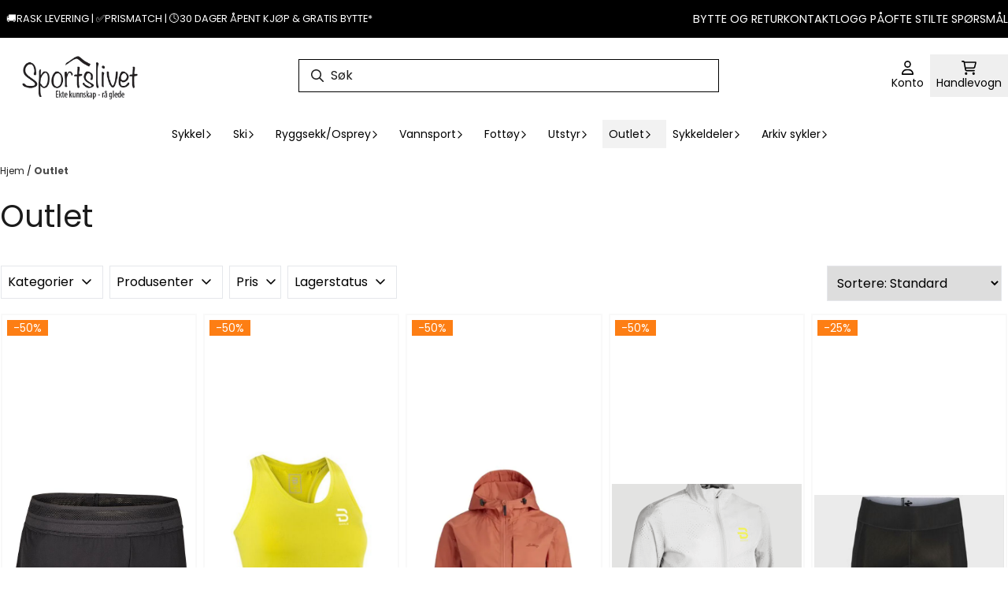

--- FILE ---
content_type: text/html; charset=utf-8
request_url: https://www.sportslivet.no/categories/outlet
body_size: 93257
content:
<!DOCTYPE html>
<html lang="no">
    

        
    <head>
        <meta charset="UTF-8" />
        <meta http-equiv="X-UA-Compatible" content="IE=edge" />
        <meta name="viewport" content="width=device-width, initial-scale=1.0">
        <title>
                            Outlet - Sportslivet
                    </title>
                 
        <style>
            [x-cloak] {
                display: none !important;
            }
        </style>
        <style>
            *,:after,:before{--tw-border-spacing-x:0;--tw-border-spacing-y:0;--tw-translate-x:0;--tw-translate-y:0;--tw-rotate:0;--tw-skew-x:0;--tw-skew-y:0;--tw-scale-x:1;--tw-scale-y:1;--tw-pan-x: ;--tw-pan-y: ;--tw-pinch-zoom: ;--tw-scroll-snap-strictness:proximity;--tw-gradient-from-position: ;--tw-gradient-via-position: ;--tw-gradient-to-position: ;--tw-ordinal: ;--tw-slashed-zero: ;--tw-numeric-figure: ;--tw-numeric-spacing: ;--tw-numeric-fraction: ;--tw-ring-inset: ;--tw-ring-offset-width:0px;--tw-ring-offset-color:#fff;--tw-ring-color:rgba(59,130,246,.5);--tw-ring-offset-shadow:0 0 #0000;--tw-ring-shadow:0 0 #0000;--tw-shadow:0 0 #0000;--tw-shadow-colored:0 0 #0000;--tw-blur: ;--tw-brightness: ;--tw-contrast: ;--tw-grayscale: ;--tw-hue-rotate: ;--tw-invert: ;--tw-saturate: ;--tw-sepia: ;--tw-drop-shadow: ;--tw-backdrop-blur: ;--tw-backdrop-brightness: ;--tw-backdrop-contrast: ;--tw-backdrop-grayscale: ;--tw-backdrop-hue-rotate: ;--tw-backdrop-invert: ;--tw-backdrop-opacity: ;--tw-backdrop-saturate: ;--tw-backdrop-sepia: ;--tw-contain-size: ;--tw-contain-layout: ;--tw-contain-paint: ;--tw-contain-style: }::backdrop{--tw-border-spacing-x:0;--tw-border-spacing-y:0;--tw-translate-x:0;--tw-translate-y:0;--tw-rotate:0;--tw-skew-x:0;--tw-skew-y:0;--tw-scale-x:1;--tw-scale-y:1;--tw-pan-x: ;--tw-pan-y: ;--tw-pinch-zoom: ;--tw-scroll-snap-strictness:proximity;--tw-gradient-from-position: ;--tw-gradient-via-position: ;--tw-gradient-to-position: ;--tw-ordinal: ;--tw-slashed-zero: ;--tw-numeric-figure: ;--tw-numeric-spacing: ;--tw-numeric-fraction: ;--tw-ring-inset: ;--tw-ring-offset-width:0px;--tw-ring-offset-color:#fff;--tw-ring-color:rgba(59,130,246,.5);--tw-ring-offset-shadow:0 0 #0000;--tw-ring-shadow:0 0 #0000;--tw-shadow:0 0 #0000;--tw-shadow-colored:0 0 #0000;--tw-blur: ;--tw-brightness: ;--tw-contrast: ;--tw-grayscale: ;--tw-hue-rotate: ;--tw-invert: ;--tw-saturate: ;--tw-sepia: ;--tw-drop-shadow: ;--tw-backdrop-blur: ;--tw-backdrop-brightness: ;--tw-backdrop-contrast: ;--tw-backdrop-grayscale: ;--tw-backdrop-hue-rotate: ;--tw-backdrop-invert: ;--tw-backdrop-opacity: ;--tw-backdrop-saturate: ;--tw-backdrop-sepia: ;--tw-contain-size: ;--tw-contain-layout: ;--tw-contain-paint: ;--tw-contain-style: }/*! tailwindcss v3.4.17 | MIT License | https://tailwindcss.com*/*,:after,:before{border:0 solid #e5e7eb;box-sizing:border-box}:after,:before{--tw-content:""}:host,html{-webkit-text-size-adjust:100%;font-feature-settings:normal;-webkit-tap-highlight-color:transparent;font-family:ui-sans-serif,system-ui,-apple-system,BlinkMacSystemFont,Segoe UI,Roboto,Helvetica Neue,Arial,Noto Sans,sans-serif,Apple Color Emoji,Segoe UI Emoji,Segoe UI Symbol,Noto Color Emoji;font-variation-settings:normal;line-height:1.5;-moz-tab-size:4;-o-tab-size:4;tab-size:4}body{line-height:inherit;margin:0}hr{border-top-width:1px;color:inherit;height:0}abbr:where([title]){-webkit-text-decoration:underline dotted;text-decoration:underline dotted}h1,h2,h3,h4,h5,h6{font-size:inherit;font-weight:inherit}a{color:inherit;text-decoration:inherit}b,strong{font-weight:bolder}code,kbd,pre,samp{font-feature-settings:normal;font-family:ui-monospace,SFMono-Regular,Menlo,Monaco,Consolas,Liberation Mono,Courier New,monospace;font-size:1em;font-variation-settings:normal}small{font-size:80%}sub,sup{font-size:75%;line-height:0;position:relative;vertical-align:baseline}sub{bottom:-.25em}sup{top:-.5em}table{border-collapse:collapse;border-color:inherit;text-indent:0}button,input,optgroup,select,textarea{font-feature-settings:inherit;color:inherit;font-family:inherit;font-size:100%;font-variation-settings:inherit;font-weight:inherit;letter-spacing:inherit;line-height:inherit;margin:0;padding:0}button,select{text-transform:none}button,input:where([type=button]),input:where([type=reset]),input:where([type=submit]){-webkit-appearance:button;background-color:transparent;background-image:none}:-moz-focusring{outline:auto}:-moz-ui-invalid{box-shadow:none}progress{vertical-align:baseline}::-webkit-inner-spin-button,::-webkit-outer-spin-button{height:auto}[type=search]{-webkit-appearance:textfield;outline-offset:-2px}::-webkit-search-decoration{-webkit-appearance:none}::-webkit-file-upload-button{-webkit-appearance:button;font:inherit}summary{display:list-item}blockquote,dd,dl,figure,h1,h2,h3,h4,h5,h6,hr,p,pre{margin:0}fieldset{margin:0}fieldset,legend{padding:0}menu,ol,ul{list-style:none;margin:0;padding:0}dialog{padding:0}textarea{resize:vertical}input::-moz-placeholder,textarea::-moz-placeholder{color:#9ca3af;opacity:1}input::placeholder,textarea::placeholder{color:#9ca3af;opacity:1}[role=button],button{cursor:pointer}:disabled{cursor:default}audio,canvas,embed,iframe,img,object,svg,video{display:block;vertical-align:middle}img,video{height:auto;max-width:100%}[hidden]:where(:not([hidden=until-found])){display:none}.\!container{width:100%!important}.container{width:100%}@media (min-width:640px){.\!container{max-width:640px!important}.container{max-width:640px}}@media (min-width:768px){.\!container{max-width:768px!important}.container{max-width:768px}}@media (min-width:1024px){.\!container{max-width:1024px!important}.container{max-width:1024px}}@media (min-width:1280px){.\!container{max-width:1280px!important}.container{max-width:1280px}}@media (min-width:1536px){.\!container{max-width:1536px!important}.container{max-width:1536px}}.__product_box_v6 .attribute_info_container{min-height:52px}@media (min-width:768px){.__product_box_v6 .attribute_info_container{min-height:32px}}.__productslist .__lipscore .lipscore-rating-small svg{height:18px;width:18px}#attribute_container{width:100%}#nocart.form-control,.attrbutedropdown,.attribute_type_input .attrbuteinput,.attribute_type_textarea .attrbutetextarea,.recurringinput{border-radius:.375rem;border-width:1px;padding:.875rem;width:100%}#add2cart select[title=digitalproducts],.attribute_type_input .attribute_title,.attribute_type_textarea .attribute_title{display:none}#add2cart .attribute_element{margin-bottom:1rem}article.product-thumb-info:hover .wishlist{bottom:-30px}#addToShoppingCart,.primary-button{--tw-bg-opacity:1;--tw-text-opacity:1;background-color:rgb(59 130 246/var(--tw-bg-opacity,1));border-radius:.25rem;color:rgb(255 255 255/var(--tw-text-opacity,1));display:inline-block;display:flex;font-weight:700;grid-column:span 8/span 8;justify-content:center;padding-left:1rem;padding-right:1rem;width:100%}#addToShoppingCart:hover,.primary-button:hover{--tw-bg-opacity:1;background-color:rgb(29 78 216/var(--tw-bg-opacity,1))}@media (min-width:768px){#addToShoppingCart,.primary-button{grid-column:span 3/span 3}}@media (min-width:1024px){#addToShoppingCart,.primary-button{grid-column:span 4/span 4}}#addToShoppingCart:disabled{opacity:.5}.purchase-button-wrapper #addToCartWrapper button{padding:1rem}.button,.purchase-button-wrapper button.button span,.purchase-button-wrapper span.button span{align-items:center;display:flex;justify-content:center}.button{border-radius:.375rem;cursor:pointer;font-size:.875rem;font-weight:500;line-height:1.25rem;max-width:-moz-max-content;max-width:max-content;padding:.5rem 1rem;text-align:center;transform:translate(var(--tw-translate-x),var(--tw-translate-y)) rotate(var(--tw-rotate)) skewX(var(--tw-skew-x)) skewY(var(--tw-skew-y)) scaleX(var(--tw-scale-x)) scaleY(var(--tw-scale-y));transition-duration:.3s;transition-property:color,background-color,border-color,text-decoration-color,fill,stroke;transition-timing-function:cubic-bezier(.4,0,.2,1)}.button-primary{--tw-bg-opacity:1;--tw-text-opacity:1;background-color:rgb(37 99 235/var(--tw-bg-opacity,1));color:rgb(255 255 255/var(--tw-text-opacity,1))}.button-primary:hover{--tw-bg-opacity:1;background-color:rgb(30 64 175/var(--tw-bg-opacity,1))}.button-secondary{--tw-bg-opacity:1;--tw-text-opacity:1;background-color:rgb(244 244 245/var(--tw-bg-opacity,1));color:rgb(39 39 42/var(--tw-text-opacity,1))}.button-secondary:hover{--tw-bg-opacity:1;background-color:rgb(212 212 216/var(--tw-bg-opacity,1))}.button-warning{--tw-bg-opacity:1;--tw-text-opacity:1;background-color:rgb(253 186 116/var(--tw-bg-opacity,1));color:rgb(39 39 42/var(--tw-text-opacity,1))}.button-warning:hover{--tw-bg-opacity:1;background-color:rgb(251 146 60/var(--tw-bg-opacity,1))}.button-danger{--tw-bg-opacity:1;--tw-text-opacity:1;background-color:rgb(248 113 113/var(--tw-bg-opacity,1));color:rgb(255 255 255/var(--tw-text-opacity,1))}.button-danger:hover{--tw-bg-opacity:1;background-color:rgb(239 68 68/var(--tw-bg-opacity,1))}#page .editorcontent p:not(:last-child),.__footer_section_section .editorcontent p:not(:last-child){margin-bottom:1rem}.footer-widget .editorcontent li{align-items:center;display:flex;height:2.25rem;width:100%}.footer-widget .editorcontent li a{display:block;font-style:normal;padding-bottom:.5rem;padding-top:.5rem;width:100%}.blog-page #page .editorcontent li,.blog-page #page .editorcontent ol,.blog-page #page .editorcontent ul,.pages-page #page .editorcontent li,.pages-page #page .editorcontent ol,.pages-page #page .editorcontent ul{list-style-position:inside}.blog-page #page .editorcontent ul,.pages-page #page .editorcontent ul{list-style-type:disc}.blog-page #page .editorcontent ol,.pages-page #page .editorcontent ol{list-style-type:decimal}.slogans-block li{display:inline;margin-left:.25rem;margin-right:.25rem}.blog-page #page .editorcontent li>p,.pages-page #page .editorcontent li>p{display:inline}.splide-thumbnail .is-active{opacity:1}nav#pagination{display:flex;flex-wrap:wrap;gap:.25rem}nav#pagination>*{--tw-border-opacity:1;--tw-bg-opacity:1;--tw-text-opacity:1;align-items:center;background-color:rgb(255 255 255/var(--tw-bg-opacity,1));border-color:rgb(209 213 219/var(--tw-border-opacity,1));border-width:1px;color:rgb(107 114 128/var(--tw-text-opacity,1));font-size:.875rem;font-weight:500;line-height:1.25rem;padding:.5rem 1rem}nav#pagination>:hover{--tw-bg-opacity:1;background-color:rgb(249 250 251/var(--tw-bg-opacity,1))}nav#pagination>:focus{z-index:20}nav#pagination>span{--tw-border-opacity:1;--tw-bg-opacity:1;--tw-text-opacity:1;background-color:rgb(238 242 255/var(--tw-bg-opacity,1));border-color:rgb(99 102 241/var(--tw-border-opacity,1));color:rgb(79 70 229/var(--tw-text-opacity,1));font-weight:700}.splide__pagination .splide__pagination__page{--tw-border-opacity:1;--tw-bg-opacity:1;background-color:rgb(255 255 255/var(--tw-bg-opacity,1));border-color:rgb(75 85 99/var(--tw-border-opacity,1));border-style:solid;border-width:1px;height:.75rem;margin-left:.5rem;margin-right:.5rem;width:.75rem}.splide__pagination .splide__pagination__page.is-active{--tw-bg-opacity:1;background-color:rgb(0 0 0/var(--tw-bg-opacity,1))}.splide .splide__arrow{background-color:transparent}.splide .splide__arrow svg{height:2rem;width:2rem}.multicolumn .splide .splide__pagination{bottom:-20px}.__footer-title>p{flex-grow:1}.__cart-minimum-order-limit-wrapper{font-size:.875rem;font-style:italic;line-height:1.25rem;margin-top:1rem}.sr-only{clip:rect(0,0,0,0);border-width:0;height:1px;margin:-1px;overflow:hidden;padding:0;position:absolute;white-space:nowrap;width:1px}.pointer-events-none{pointer-events:none}.pointer-events-auto{pointer-events:auto}.visible{visibility:visible}.collapse{visibility:collapse}.static{position:static}.fixed{position:fixed}.absolute{position:absolute}.relative{position:relative}.sticky{position:sticky}.inset-0{inset:0}.inset-y-0{bottom:0;top:0}.\!right-0{right:0!important}.\!top-0{top:0!important}.-bottom-2{bottom:-.5rem}.-bottom-\[22px\]{bottom:-22px}.-right-1\.5{right:-.375rem}.-right-4{right:-1rem}.-right-\[10px\]{right:-10px}.-right-\[12px\]{right:-12px}.-top-1{top:-.25rem}.-top-2{top:-.5rem}.-top-4{top:-1rem}.-top-\[30px\]{top:-30px}.-top-full{top:-100%}.bottom-0{bottom:0}.bottom-10{bottom:2.5rem}.bottom-2{bottom:.5rem}.bottom-2\.5{bottom:.625rem}.bottom-4{bottom:1rem}.bottom-5{bottom:1.25rem}.bottom-8{bottom:2rem}.bottom-\[-25px\]{bottom:-25px}.bottom-\[-30px\]{bottom:-30px}.bottom-\[15px\]{bottom:15px}.left-0{left:0}.left-1\/2{left:50%}.left-1\/4{left:25%}.left-10{left:2.5rem}.left-2{left:.5rem}.left-4{left:1rem}.left-\[10px\]{left:10px}.left-\[50\%\]{left:50%}.right-0{right:0}.right-1{right:.25rem}.right-2{right:.5rem}.right-2\.5{right:.625rem}.right-4{right:1rem}.right-5{right:1.25rem}.right-\[-14px\]{right:-14px}.right-\[-9px\]{right:-9px}.right-\[5px\]{right:5px}.top-0{top:0}.top-1\/2{top:50%}.top-2{top:.5rem}.top-3{top:.75rem}.top-3\.5{top:.875rem}.top-4{top:1rem}.top-5{top:1.25rem}.top-7{top:1.75rem}.top-\[2px\]{top:2px}.top-\[30px\]{top:30px}.top-\[50\%\]{top:50%}.top-\[50px\]{top:50px}.top-\[8px\]{top:8px}.top-full{top:100%}.-z-10{z-index:-10}.z-0{z-index:0}.z-10{z-index:10}.z-20{z-index:20}.z-30{z-index:30}.z-50{z-index:50}.z-\[100\]{z-index:100}.z-\[1\]{z-index:1}.z-\[900\]{z-index:900}.order-first{order:-9999}.order-last{order:9999}.col-span-1{grid-column:span 1/span 1}.col-span-10{grid-column:span 10/span 10}.col-span-2{grid-column:span 2/span 2}.col-span-3{grid-column:span 3/span 3}.col-span-4{grid-column:span 4/span 4}.col-span-5{grid-column:span 5/span 5}.col-span-6{grid-column:span 6/span 6}.col-span-7{grid-column:span 7/span 7}.col-span-8{grid-column:span 8/span 8}.row-span-1{grid-row:span 1/span 1}.row-span-2{grid-row:span 2/span 2}.float-end{float:inline-end}.float-left{float:left}.clear-both{clear:both}.m-0{margin:0}.m-2{margin:.5rem}.m-4{margin:1rem}.m-auto{margin:auto}.mx-0{margin-left:0;margin-right:0}.mx-1{margin-left:.25rem;margin-right:.25rem}.mx-auto{margin-left:auto;margin-right:auto}.my-0{margin-bottom:0;margin-top:0}.my-1{margin-bottom:.25rem;margin-top:.25rem}.my-10{margin-bottom:2.5rem;margin-top:2.5rem}.my-2{margin-bottom:.5rem;margin-top:.5rem}.my-4{margin-bottom:1rem;margin-top:1rem}.my-5{margin-bottom:1.25rem;margin-top:1.25rem}.my-6{margin-bottom:1.5rem;margin-top:1.5rem}.-ml-1{margin-left:-.25rem}.-ml-2{margin-left:-.5rem}.-mr-2{margin-right:-.5rem}.-mt-2{margin-top:-.5rem}.mb-0{margin-bottom:0}.mb-1{margin-bottom:.25rem}.mb-10{margin-bottom:2.5rem}.mb-2{margin-bottom:.5rem}.mb-20{margin-bottom:5rem}.mb-3{margin-bottom:.75rem}.mb-4{margin-bottom:1rem}.mb-6{margin-bottom:1.5rem}.mb-8{margin-bottom:2rem}.ml-1{margin-left:.25rem}.ml-2{margin-left:.5rem}.ml-3{margin-left:.75rem}.ml-3\.5{margin-left:.875rem}.ml-4{margin-left:1rem}.ml-auto{margin-left:auto}.mr-1{margin-right:.25rem}.mr-2{margin-right:.5rem}.mr-4{margin-right:1rem}.mt-1{margin-top:.25rem}.mt-2{margin-top:.5rem}.mt-20{margin-top:5rem}.mt-4{margin-top:1rem}.mt-6{margin-top:1.5rem}.mt-8{margin-top:2rem}.box-border{box-sizing:border-box}.\!block{display:block!important}.block{display:block}.inline-block{display:inline-block}.inline{display:inline}.flex{display:flex}.inline-flex{display:inline-flex}.table{display:table}.grid{display:grid}.contents{display:contents}.hidden{display:none}.aspect-square{aspect-ratio:1/1}.aspect-video{aspect-ratio:16/9}.h-0{height:0}.h-1{height:.25rem}.h-1\.5{height:.375rem}.h-10{height:2.5rem}.h-12{height:3rem}.h-14{height:3.5rem}.h-16{height:4rem}.h-2{height:.5rem}.h-20{height:5rem}.h-24{height:6rem}.h-3{height:.75rem}.h-3\.5{height:.875rem}.h-4{height:1rem}.h-5{height:1.25rem}.h-6{height:1.5rem}.h-72{height:18rem}.h-8{height:2rem}.h-9{height:2.25rem}.h-\[16px\]{height:16px}.h-\[17px\]{height:17px}.h-\[18px\]{height:18px}.h-\[26px\]{height:26px}.h-\[28px\]{height:28px}.h-\[34px\]{height:34px}.h-\[36px\]{height:36px}.h-\[40px\]{height:40px}.h-\[45px\]{height:45px}.h-\[50px\]{height:50px}.h-\[60px\]{height:60px}.h-\[64px\]{height:64px}.h-\[80px\]{height:80px}.h-\[90px\]{height:90px}.h-\[90vh\]{height:90vh}.h-auto{height:auto}.h-fit{height:-moz-fit-content;height:fit-content}.h-full{height:100%}.h-screen{height:100vh}.max-h-16{max-height:4rem}.max-h-60{max-height:15rem}.max-h-96{max-height:24rem}.max-h-\[500px\]{max-height:500px}.max-h-\[60px\]{max-height:60px}.max-h-\[80vmax\]{max-height:80vmax}.max-h-\[90vh\]{max-height:90vh}.max-h-\[98vh\]{max-height:98vh}.max-h-screen{max-height:100vh}.min-h-\[1\.75rem\]{min-height:1.75rem}.min-h-\[160px\]{min-height:160px}.min-h-\[2rem\]{min-height:2rem}.min-h-\[320px\]{min-height:320px}.min-h-\[3rem\]{min-height:3rem}.min-h-\[40px\]{min-height:40px}.min-h-\[80px\]{min-height:80px}.min-h-\[80vh\]{min-height:80vh}.min-h-full{min-height:100%}.min-h-screen{min-height:100vh}.w-0{width:0}.w-1\/2{width:50%}.w-1\/3{width:33.333333%}.w-1\/5{width:20%}.w-10{width:2.5rem}.w-12{width:3rem}.w-14{width:3.5rem}.w-16{width:4rem}.w-2{width:.5rem}.w-2\/3{width:66.666667%}.w-2\/4{width:50%}.w-20{width:5rem}.w-24{width:6rem}.w-3{width:.75rem}.w-3\.5{width:.875rem}.w-3\/5{width:60%}.w-32{width:8rem}.w-4{width:1rem}.w-48{width:12rem}.w-5{width:1.25rem}.w-6{width:1.5rem}.w-8{width:2rem}.w-80{width:20rem}.w-9\/12{width:75%}.w-\[100px\]{width:100px}.w-\[120px\]{width:120px}.w-\[164px\]{width:164px}.w-\[16px\]{width:16px}.w-\[17px\]{width:17px}.w-\[18px\]{width:18px}.w-\[33px\]{width:33px}.w-\[36px\]{width:36px}.w-\[40px\]{width:40px}.w-\[45px\]{width:45px}.w-\[48px\]{width:48px}.w-\[50\%\]{width:50%}.w-\[500px\]{width:500px}.w-\[50px\]{width:50px}.w-\[54px\]{width:54px}.w-\[80\%\]{width:80%}.w-\[96px\]{width:96px}.w-\[calc\(100\%-\.5rem\)\]{width:calc(100% - .5rem)}.w-auto{width:auto}.w-fit{width:-moz-fit-content;width:fit-content}.w-full{width:100%}.min-w-0{min-width:0}.min-w-240{min-width:240px}.min-w-320{min-width:320px}.min-w-\[100px\]{min-width:100px}.min-w-\[140px\]{min-width:140px}.min-w-\[200px\]{min-width:200px}.min-w-\[28px\]{min-width:28px}.min-w-\[2rem\]{min-width:2rem}.min-w-\[40px\]{min-width:40px}.min-w-\[50\%\]{min-width:50%}.min-w-full{min-width:100%}.max-w-2xl{max-width:42rem}.max-w-320{max-width:320px}.max-w-3xl{max-width:48rem}.max-w-460{max-width:460px}.max-w-\[120px\]{max-width:120px}.max-w-\[180px\]{max-width:180px}.max-w-\[40\%\]{max-width:40%}.max-w-\[500px\]{max-width:500px}.max-w-\[80px\]{max-width:80px}.max-w-\[90\%\]{max-width:90%}.max-w-\[calc\(100\%-1rem\)\]{max-width:calc(100% - 1rem)}.max-w-full{max-width:100%}.max-w-lg{max-width:32rem}.max-w-none{max-width:none}.max-w-sm{max-width:24rem}.max-w-xl{max-width:36rem}.max-w-xs{max-width:20rem}.flex-1{flex:1 1 0%}.flex-\[1_0_0\]{flex:1 0 0}.flex-none{flex:none}.flex-shrink-0{flex-shrink:0}.shrink{flex-shrink:1}.shrink-0{flex-shrink:0}.flex-grow,.grow{flex-grow:1}.basis-6\/12{flex-basis:50%}.table-auto{table-layout:auto}.origin-\[0\]{transform-origin:0}.origin-top{transform-origin:top}.-translate-x-0{--tw-translate-x:-0px;transform:translate(var(--tw-translate-x),var(--tw-translate-y)) rotate(var(--tw-rotate)) skewX(var(--tw-skew-x)) skewY(var(--tw-skew-y)) scaleX(var(--tw-scale-x)) scaleY(var(--tw-scale-y))}.-translate-x-1\/2,.-translate-x-2\/4{--tw-translate-x:-50%}.-translate-x-1\/2,.-translate-x-2\/4,.-translate-x-full{transform:translate(var(--tw-translate-x),var(--tw-translate-y)) rotate(var(--tw-rotate)) skewX(var(--tw-skew-x)) skewY(var(--tw-skew-y)) scaleX(var(--tw-scale-x)) scaleY(var(--tw-scale-y))}.-translate-x-full{--tw-translate-x:-100%}.-translate-y-1\/2,.-translate-y-2\/4{--tw-translate-y:-50%}.-translate-y-1\/2,.-translate-y-2\/4,.-translate-y-6{transform:translate(var(--tw-translate-x),var(--tw-translate-y)) rotate(var(--tw-rotate)) skewX(var(--tw-skew-x)) skewY(var(--tw-skew-y)) scaleX(var(--tw-scale-x)) scaleY(var(--tw-scale-y))}.-translate-y-6{--tw-translate-y:-1.5rem}.translate-x-0{--tw-translate-x:0px}.translate-x-0,.translate-x-full{transform:translate(var(--tw-translate-x),var(--tw-translate-y)) rotate(var(--tw-rotate)) skewX(var(--tw-skew-x)) skewY(var(--tw-skew-y)) scaleX(var(--tw-scale-x)) scaleY(var(--tw-scale-y))}.translate-x-full{--tw-translate-x:100%}.-rotate-45{--tw-rotate:-45deg}.-rotate-45,.-rotate-90{transform:translate(var(--tw-translate-x),var(--tw-translate-y)) rotate(var(--tw-rotate)) skewX(var(--tw-skew-x)) skewY(var(--tw-skew-y)) scaleX(var(--tw-scale-x)) scaleY(var(--tw-scale-y))}.-rotate-90{--tw-rotate:-90deg}.rotate-180{--tw-rotate:180deg}.rotate-180,.rotate-45{transform:translate(var(--tw-translate-x),var(--tw-translate-y)) rotate(var(--tw-rotate)) skewX(var(--tw-skew-x)) skewY(var(--tw-skew-y)) scaleX(var(--tw-scale-x)) scaleY(var(--tw-scale-y))}.rotate-45{--tw-rotate:45deg}.rotate-90{--tw-rotate:90deg}.rotate-90,.scale-100{transform:translate(var(--tw-translate-x),var(--tw-translate-y)) rotate(var(--tw-rotate)) skewX(var(--tw-skew-x)) skewY(var(--tw-skew-y)) scaleX(var(--tw-scale-x)) scaleY(var(--tw-scale-y))}.scale-100{--tw-scale-x:1;--tw-scale-y:1}.scale-75{--tw-scale-x:.75;--tw-scale-y:.75}.scale-75,.scale-95{transform:translate(var(--tw-translate-x),var(--tw-translate-y)) rotate(var(--tw-rotate)) skewX(var(--tw-skew-x)) skewY(var(--tw-skew-y)) scaleX(var(--tw-scale-x)) scaleY(var(--tw-scale-y))}.scale-95{--tw-scale-x:.95;--tw-scale-y:.95}.scale-y-100{--tw-scale-y:1}.scale-y-100,.scale-y-75{transform:translate(var(--tw-translate-x),var(--tw-translate-y)) rotate(var(--tw-rotate)) skewX(var(--tw-skew-x)) skewY(var(--tw-skew-y)) scaleX(var(--tw-scale-x)) scaleY(var(--tw-scale-y))}.scale-y-75{--tw-scale-y:.75}.transform{transform:translate(var(--tw-translate-x),var(--tw-translate-y)) rotate(var(--tw-rotate)) skewX(var(--tw-skew-x)) skewY(var(--tw-skew-y)) scaleX(var(--tw-scale-x)) scaleY(var(--tw-scale-y))}@keyframes spin{to{transform:rotate(1turn)}}.animate-spin{animation:spin 1s linear infinite}.cursor-grab{cursor:grab}.cursor-pointer{cursor:pointer}.select-none{-webkit-user-select:none;-moz-user-select:none;user-select:none}.resize-none{resize:none}.list-inside{list-style-position:inside}.list-disc{list-style-type:disc}.list-none{list-style-type:none}.appearance-none{-webkit-appearance:none;-moz-appearance:none;appearance:none}.grid-flow-row{grid-auto-flow:row}.grid-flow-col{grid-auto-flow:column}.grid-cols-1{grid-template-columns:repeat(1,minmax(0,1fr))}.grid-cols-10{grid-template-columns:repeat(10,minmax(0,1fr))}.grid-cols-2{grid-template-columns:repeat(2,minmax(0,1fr))}.grid-cols-3{grid-template-columns:repeat(3,minmax(0,1fr))}.grid-cols-4{grid-template-columns:repeat(4,minmax(0,1fr))}.grid-cols-5{grid-template-columns:repeat(5,minmax(0,1fr))}.grid-cols-6{grid-template-columns:repeat(6,minmax(0,1fr))}.grid-cols-7{grid-template-columns:repeat(7,minmax(0,1fr))}.grid-cols-8{grid-template-columns:repeat(8,minmax(0,1fr))}.grid-cols-\[3fr_2fr\]{grid-template-columns:3fr 2fr}.flex-row{flex-direction:row}.flex-col{flex-direction:column}.flex-col-reverse{flex-direction:column-reverse}.flex-wrap{flex-wrap:wrap}.content-center{align-content:center}.items-start{align-items:flex-start}.items-end{align-items:flex-end}.items-center{align-items:center}.items-baseline{align-items:baseline}.items-stretch{align-items:stretch}.justify-start{justify-content:flex-start}.justify-end{justify-content:flex-end}.justify-center{justify-content:center}.justify-between{justify-content:space-between}.justify-around{justify-content:space-around}.justify-evenly{justify-content:space-evenly}.justify-stretch{justify-content:stretch}.gap-0{gap:0}.gap-0\.5{gap:.125rem}.gap-1{gap:.25rem}.gap-11{gap:2.75rem}.gap-12{gap:3rem}.gap-2{gap:.5rem}.gap-3{gap:.75rem}.gap-4{gap:1rem}.gap-5{gap:1.25rem}.gap-6{gap:1.5rem}.gap-x-1{-moz-column-gap:.25rem;column-gap:.25rem}.gap-x-1\.5{-moz-column-gap:.375rem;column-gap:.375rem}.gap-x-2{-moz-column-gap:.5rem;column-gap:.5rem}.gap-x-2\.5{-moz-column-gap:.625rem;column-gap:.625rem}.gap-x-4{-moz-column-gap:1rem;column-gap:1rem}.gap-x-6{-moz-column-gap:1.5rem;column-gap:1.5rem}.gap-y-0\.5{row-gap:.125rem}.gap-y-4{row-gap:1rem}.gap-y-5{row-gap:1.25rem}.space-x-0>:not([hidden])~:not([hidden]){--tw-space-x-reverse:0;margin-left:calc(0px*(1 - var(--tw-space-x-reverse)));margin-right:calc(0px*var(--tw-space-x-reverse))}.space-x-6>:not([hidden])~:not([hidden]){--tw-space-x-reverse:0;margin-left:calc(1.5rem*(1 - var(--tw-space-x-reverse)));margin-right:calc(1.5rem*var(--tw-space-x-reverse))}.space-y-4>:not([hidden])~:not([hidden]){--tw-space-y-reverse:0;margin-bottom:calc(1rem*var(--tw-space-y-reverse));margin-top:calc(1rem*(1 - var(--tw-space-y-reverse)))}.divide-x>:not([hidden])~:not([hidden]){--tw-divide-x-reverse:0;border-left-width:calc(1px*(1 - var(--tw-divide-x-reverse)));border-right-width:calc(1px*var(--tw-divide-x-reverse))}.self-start{align-self:flex-start}.justify-self-end{justify-self:end}.overflow-auto{overflow:auto}.overflow-hidden{overflow:hidden}.overflow-visible{overflow:visible}.overflow-scroll{overflow:scroll}.overflow-y-auto{overflow-y:auto}.overflow-x-hidden{overflow-x:hidden}.overflow-y-scroll{overflow-y:scroll}.truncate{overflow:hidden;white-space:nowrap}.text-ellipsis,.truncate{text-overflow:ellipsis}.whitespace-nowrap{white-space:nowrap}.rounded,.rounded-\[\.25rem\]{border-radius:.25rem}.rounded-full{border-radius:9999px}.rounded-lg{border-radius:.5rem}.rounded-md{border-radius:.375rem}.rounded-sm{border-radius:.125rem}.rounded-xl{border-radius:.75rem}.rounded-l-md{border-bottom-left-radius:.375rem;border-top-left-radius:.375rem}.rounded-r-md{border-bottom-right-radius:.375rem;border-top-right-radius:.375rem}.rounded-r-xl{border-bottom-right-radius:.75rem;border-top-right-radius:.75rem}.rounded-t-2xl{border-top-left-radius:1rem;border-top-right-radius:1rem}.border{border-width:1px}.border-0{border-width:0}.border-2{border-width:2px}.border-x{border-left-width:1px;border-right-width:1px}.border-b{border-bottom-width:1px}.border-b-2{border-bottom-width:2px}.border-l-4{border-left-width:4px}.border-r{border-right-width:1px}.border-t{border-top-width:1px}.border-solid{border-style:solid}.border-black{--tw-border-opacity:1;border-color:rgb(0 0 0/var(--tw-border-opacity,1))}.border-blue-300{--tw-border-opacity:1;border-color:rgb(147 197 253/var(--tw-border-opacity,1))}.border-gray-100{--tw-border-opacity:1;border-color:rgb(243 244 246/var(--tw-border-opacity,1))}.border-gray-200{--tw-border-opacity:1;border-color:rgb(229 231 235/var(--tw-border-opacity,1))}.border-gray-300{--tw-border-opacity:1;border-color:rgb(209 213 219/var(--tw-border-opacity,1))}.border-gray-600{--tw-border-opacity:1;border-color:rgb(75 85 99/var(--tw-border-opacity,1))}.border-gray-700{--tw-border-opacity:1;border-color:rgb(55 65 81/var(--tw-border-opacity,1))}.border-green-400{--tw-border-opacity:1;border-color:rgb(74 222 128/var(--tw-border-opacity,1))}.border-orange-500{--tw-border-opacity:1;border-color:rgb(249 115 22/var(--tw-border-opacity,1))}.border-red-300{--tw-border-opacity:1;border-color:rgb(252 165 165/var(--tw-border-opacity,1))}.border-red-400{--tw-border-opacity:1;border-color:rgb(248 113 113/var(--tw-border-opacity,1))}.border-red-500{--tw-border-opacity:1;border-color:rgb(239 68 68/var(--tw-border-opacity,1))}.border-red-600{--tw-border-opacity:1;border-color:rgb(220 38 38/var(--tw-border-opacity,1))}.border-sky-400{--tw-border-opacity:1;border-color:rgb(56 189 248/var(--tw-border-opacity,1))}.border-slate-100{--tw-border-opacity:1;border-color:rgb(241 245 249/var(--tw-border-opacity,1))}.bg-\[\#00000026\]{background-color:#00000026}.bg-\[\#00000073\]{background-color:#00000073}.bg-\[\#0000009c\]{background-color:#0000009c}.bg-\[\#01010161\]{background-color:#01010161}.bg-\[\#026B85\]{--tw-bg-opacity:1;background-color:rgb(2 107 133/var(--tw-bg-opacity,1))}.bg-\[\#026a84\]{--tw-bg-opacity:1;background-color:rgb(2 106 132/var(--tw-bg-opacity,1))}.bg-\[\#76b71b\]{--tw-bg-opacity:1;background-color:rgb(118 183 27/var(--tw-bg-opacity,1))}.bg-\[\#79656569\]{background-color:#79656569}.bg-\[\#f2f2f2\]{--tw-bg-opacity:1;background-color:rgb(242 242 242/var(--tw-bg-opacity,1))}.bg-black{--tw-bg-opacity:1;background-color:rgb(0 0 0/var(--tw-bg-opacity,1))}.bg-black\/25{background-color:rgba(0,0,0,.25)}.bg-blue-200{--tw-bg-opacity:1;background-color:rgb(191 219 254/var(--tw-bg-opacity,1))}.bg-blue-300{--tw-bg-opacity:1;background-color:rgb(147 197 253/var(--tw-bg-opacity,1))}.bg-blue-500{--tw-bg-opacity:1;background-color:rgb(59 130 246/var(--tw-bg-opacity,1))}.bg-blue-700{--tw-bg-opacity:1;background-color:rgb(29 78 216/var(--tw-bg-opacity,1))}.bg-cyan-600{--tw-bg-opacity:1;background-color:rgb(8 145 178/var(--tw-bg-opacity,1))}.bg-emerald-500{--tw-bg-opacity:1;background-color:rgb(16 185 129/var(--tw-bg-opacity,1))}.bg-gray-100{--tw-bg-opacity:1;background-color:rgb(243 244 246/var(--tw-bg-opacity,1))}.bg-gray-200{--tw-bg-opacity:1;background-color:rgb(229 231 235/var(--tw-bg-opacity,1))}.bg-gray-400{--tw-bg-opacity:1;background-color:rgb(156 163 175/var(--tw-bg-opacity,1))}.bg-gray-50{--tw-bg-opacity:1;background-color:rgb(249 250 251/var(--tw-bg-opacity,1))}.bg-gray-500{--tw-bg-opacity:1;background-color:rgb(107 114 128/var(--tw-bg-opacity,1))}.bg-gray-800{--tw-bg-opacity:1;background-color:rgb(31 41 55/var(--tw-bg-opacity,1))}.bg-gray-900{--tw-bg-opacity:1;background-color:rgb(17 24 39/var(--tw-bg-opacity,1))}.bg-green-100{--tw-bg-opacity:1;background-color:rgb(220 252 231/var(--tw-bg-opacity,1))}.bg-green-200{--tw-bg-opacity:1;background-color:rgb(187 247 208/var(--tw-bg-opacity,1))}.bg-green-300{--tw-bg-opacity:1;background-color:rgb(134 239 172/var(--tw-bg-opacity,1))}.bg-green-500{--tw-bg-opacity:1;background-color:rgb(34 197 94/var(--tw-bg-opacity,1))}.bg-inherit{background-color:inherit}.bg-orange-100{--tw-bg-opacity:1;background-color:rgb(255 237 213/var(--tw-bg-opacity,1))}.bg-orange-500{--tw-bg-opacity:1;background-color:rgb(249 115 22/var(--tw-bg-opacity,1))}.bg-red-100{--tw-bg-opacity:1;background-color:rgb(254 226 226/var(--tw-bg-opacity,1))}.bg-red-200{--tw-bg-opacity:1;background-color:rgb(254 202 202/var(--tw-bg-opacity,1))}.bg-red-400{--tw-bg-opacity:1;background-color:rgb(248 113 113/var(--tw-bg-opacity,1))}.bg-red-50{--tw-bg-opacity:1;background-color:rgb(254 242 242/var(--tw-bg-opacity,1))}.bg-red-500{--tw-bg-opacity:1;background-color:rgb(239 68 68/var(--tw-bg-opacity,1))}.bg-red-600{--tw-bg-opacity:1;background-color:rgb(220 38 38/var(--tw-bg-opacity,1))}.bg-sky-100{--tw-bg-opacity:1;background-color:rgb(224 242 254/var(--tw-bg-opacity,1))}.bg-sky-50{--tw-bg-opacity:1;background-color:rgb(240 249 255/var(--tw-bg-opacity,1))}.bg-sky-600{--tw-bg-opacity:1;background-color:rgb(2 132 199/var(--tw-bg-opacity,1))}.bg-slate-100{--tw-bg-opacity:1;background-color:rgb(241 245 249/var(--tw-bg-opacity,1))}.bg-slate-200{--tw-bg-opacity:1;background-color:rgb(226 232 240/var(--tw-bg-opacity,1))}.bg-slate-50{--tw-bg-opacity:1;background-color:rgb(248 250 252/var(--tw-bg-opacity,1))}.bg-slate-700{--tw-bg-opacity:1;background-color:rgb(51 65 85/var(--tw-bg-opacity,1))}.bg-slate-900{--tw-bg-opacity:1;background-color:rgb(15 23 42/var(--tw-bg-opacity,1))}.bg-teal-500{--tw-bg-opacity:1;background-color:rgb(20 184 166/var(--tw-bg-opacity,1))}.bg-transparent{background-color:transparent}.bg-white{--tw-bg-opacity:1;background-color:rgb(255 255 255/var(--tw-bg-opacity,1))}.bg-white\/5{background-color:hsla(0,0%,100%,.05)}.bg-yellow-500{--tw-bg-opacity:1;background-color:rgb(234 179 8/var(--tw-bg-opacity,1))}.bg-zinc-100{--tw-bg-opacity:1;background-color:rgb(244 244 245/var(--tw-bg-opacity,1))}.bg-zinc-200{--tw-bg-opacity:1;background-color:rgb(228 228 231/var(--tw-bg-opacity,1))}.bg-zinc-50{--tw-bg-opacity:1;background-color:rgb(250 250 250/var(--tw-bg-opacity,1))}.bg-zinc-600{--tw-bg-opacity:1;background-color:rgb(82 82 91/var(--tw-bg-opacity,1))}.bg-zinc-800{--tw-bg-opacity:1;background-color:rgb(39 39 42/var(--tw-bg-opacity,1))}.bg-zinc-900{--tw-bg-opacity:1;background-color:rgb(24 24 27/var(--tw-bg-opacity,1))}.bg-opacity-75{--tw-bg-opacity:0.75}.bg-contain{background-size:contain}.bg-clip-padding{background-clip:padding-box}.bg-center{background-position:50%}.bg-no-repeat{background-repeat:no-repeat}.fill-black{fill:#000}.fill-blue-600{fill:#2563eb}.fill-green-900{fill:#14532d}.fill-inherit{fill:inherit}.fill-red-500{fill:#ef4444}.fill-red-900{fill:#7f1d1d}.fill-white{fill:#fff}.object-contain{-o-object-fit:contain;object-fit:contain}.object-cover{-o-object-fit:cover;object-fit:cover}.p-0{padding:0}.p-0\.5{padding:.125rem}.p-1{padding:.25rem}.p-10{padding:2.5rem}.p-12{padding:3rem}.p-2{padding:.5rem}.p-2\.5{padding:.625rem}.p-3{padding:.75rem}.p-4{padding:1rem}.p-5{padding:1.25rem}.p-6{padding:1.5rem}.p-8{padding:2rem}.px-0{padding-left:0;padding-right:0}.px-1{padding-left:.25rem;padding-right:.25rem}.px-2{padding-left:.5rem;padding-right:.5rem}.px-3{padding-left:.75rem;padding-right:.75rem}.px-4{padding-left:1rem;padding-right:1rem}.px-5{padding-left:1.25rem;padding-right:1.25rem}.px-6{padding-left:1.5rem;padding-right:1.5rem}.px-8{padding-left:2rem;padding-right:2rem}.py-0{padding-bottom:0;padding-top:0}.py-1{padding-bottom:.25rem;padding-top:.25rem}.py-1\.5{padding-bottom:.375rem;padding-top:.375rem}.py-12{padding-bottom:3rem;padding-top:3rem}.py-2{padding-bottom:.5rem;padding-top:.5rem}.py-2\.5{padding-bottom:.625rem;padding-top:.625rem}.py-3{padding-bottom:.75rem;padding-top:.75rem}.py-3\.5{padding-bottom:.875rem;padding-top:.875rem}.py-4{padding-bottom:1rem;padding-top:1rem}.py-5{padding-bottom:1.25rem;padding-top:1.25rem}.py-6{padding-bottom:1.5rem;padding-top:1.5rem}.py-8{padding-bottom:2rem;padding-top:2rem}.pb-1{padding-bottom:.25rem}.pb-2{padding-bottom:.5rem}.pb-3{padding-bottom:.75rem}.pb-4{padding-bottom:1rem}.pb-8{padding-bottom:2rem}.pl-10{padding-left:2.5rem}.pl-2{padding-left:.5rem}.pl-3{padding-left:.75rem}.pl-4{padding-left:1rem}.pl-6{padding-left:1.5rem}.pr-10{padding-right:2.5rem}.pr-2{padding-right:.5rem}.pr-4{padding-right:1rem}.pr-5{padding-right:1.25rem}.pr-6{padding-right:1.5rem}.pr-8{padding-right:2rem}.pr-9{padding-right:2.25rem}.pt-2{padding-top:.5rem}.pt-4{padding-top:1rem}.pt-8{padding-top:2rem}.text-left{text-align:left}.text-center{text-align:center}.text-right{text-align:right}.align-top{vertical-align:top}.align-text-bottom{vertical-align:text-bottom}.font-\[\'Roboto\'\]{font-family:Roboto}.font-ubuntu{font-family:Ubuntu}.text-2xl{font-size:1.5rem;line-height:2rem}.text-3xl{font-size:1.875rem;line-height:2.25rem}.text-4xl{font-size:2.25rem;line-height:2.5rem}.text-5xl{font-size:3rem;line-height:1}.text-6xl{font-size:3.75rem;line-height:1}.text-\[12px\]{font-size:12px}.text-\[15px\]{font-size:15px}.text-\[20px\]{font-size:20px}.text-\[22px\]{font-size:22px}.text-\[6px\]{font-size:6px}.text-base{font-size:1rem;line-height:1.5rem}.text-heading-2{font-size:2rem}.text-heading-3{font-size:1.75rem}.text-heading-4{font-size:1.5rem}.text-heading-5{font-size:1.25rem}.text-headingMobile-1{font-size:1.8rem}.text-lg{font-size:1.125rem;line-height:1.75rem}.text-sm{font-size:.875rem;line-height:1.25rem}.text-xl{font-size:1.25rem;line-height:1.75rem}.text-xs{font-size:.75rem;line-height:1rem}.font-black{font-weight:900}.font-bold{font-weight:700}.font-light{font-weight:300}.font-medium{font-weight:500}.font-normal{font-weight:400}.font-semibold{font-weight:600}.uppercase{text-transform:uppercase}.italic{font-style:italic}.not-italic{font-style:normal}.leading-3{line-height:.75rem}.leading-none{line-height:1}.leading-normal{line-height:1.5}.leading-tight{line-height:1.25}.text-\[\#026B85\]{--tw-text-opacity:1;color:rgb(2 107 133/var(--tw-text-opacity,1))}.text-\[\#1b1b1b\]{--tw-text-opacity:1;color:rgb(27 27 27/var(--tw-text-opacity,1))}.text-\[\#409AEF\]{--tw-text-opacity:1;color:rgb(64 154 239/var(--tw-text-opacity,1))}.text-black{--tw-text-opacity:1;color:rgb(0 0 0/var(--tw-text-opacity,1))}.text-blue-500{--tw-text-opacity:1;color:rgb(59 130 246/var(--tw-text-opacity,1))}.text-blue-600{--tw-text-opacity:1;color:rgb(37 99 235/var(--tw-text-opacity,1))}.text-blue-900{--tw-text-opacity:1;color:rgb(30 58 138/var(--tw-text-opacity,1))}.text-gray-200{--tw-text-opacity:1;color:rgb(229 231 235/var(--tw-text-opacity,1))}.text-gray-300{--tw-text-opacity:1;color:rgb(209 213 219/var(--tw-text-opacity,1))}.text-gray-400{--tw-text-opacity:1;color:rgb(156 163 175/var(--tw-text-opacity,1))}.text-gray-500{--tw-text-opacity:1;color:rgb(107 114 128/var(--tw-text-opacity,1))}.text-gray-600{--tw-text-opacity:1;color:rgb(75 85 99/var(--tw-text-opacity,1))}.text-gray-700{--tw-text-opacity:1;color:rgb(55 65 81/var(--tw-text-opacity,1))}.text-gray-800{--tw-text-opacity:1;color:rgb(31 41 55/var(--tw-text-opacity,1))}.text-gray-900{--tw-text-opacity:1;color:rgb(17 24 39/var(--tw-text-opacity,1))}.text-green-400{--tw-text-opacity:1;color:rgb(74 222 128/var(--tw-text-opacity,1))}.text-green-500{--tw-text-opacity:1;color:rgb(34 197 94/var(--tw-text-opacity,1))}.text-green-900{--tw-text-opacity:1;color:rgb(20 83 45/var(--tw-text-opacity,1))}.text-inherit{color:inherit}.text-orange-500{--tw-text-opacity:1;color:rgb(249 115 22/var(--tw-text-opacity,1))}.text-orange-600{--tw-text-opacity:1;color:rgb(234 88 12/var(--tw-text-opacity,1))}.text-orange-700{--tw-text-opacity:1;color:rgb(194 65 12/var(--tw-text-opacity,1))}.text-red-400{--tw-text-opacity:1;color:rgb(248 113 113/var(--tw-text-opacity,1))}.text-red-500{--tw-text-opacity:1;color:rgb(239 68 68/var(--tw-text-opacity,1))}.text-red-600{--tw-text-opacity:1;color:rgb(220 38 38/var(--tw-text-opacity,1))}.text-red-800{--tw-text-opacity:1;color:rgb(153 27 27/var(--tw-text-opacity,1))}.text-red-900{--tw-text-opacity:1;color:rgb(127 29 29/var(--tw-text-opacity,1))}.text-sky-700{--tw-text-opacity:1;color:rgb(3 105 161/var(--tw-text-opacity,1))}.text-sky-800{--tw-text-opacity:1;color:rgb(7 89 133/var(--tw-text-opacity,1))}.text-slate-100{--tw-text-opacity:1;color:rgb(241 245 249/var(--tw-text-opacity,1))}.text-slate-600{--tw-text-opacity:1;color:rgb(71 85 105/var(--tw-text-opacity,1))}.text-white{--tw-text-opacity:1;color:rgb(255 255 255/var(--tw-text-opacity,1))}.text-white\/80{color:hsla(0,0%,100%,.8)}.text-yellow-400{--tw-text-opacity:1;color:rgb(250 204 21/var(--tw-text-opacity,1))}.text-zinc-400{--tw-text-opacity:1;color:rgb(161 161 170/var(--tw-text-opacity,1))}.text-zinc-50{--tw-text-opacity:1;color:rgb(250 250 250/var(--tw-text-opacity,1))}.text-zinc-500{--tw-text-opacity:1;color:rgb(113 113 122/var(--tw-text-opacity,1))}.text-zinc-600{--tw-text-opacity:1;color:rgb(82 82 91/var(--tw-text-opacity,1))}.text-zinc-800{--tw-text-opacity:1;color:rgb(39 39 42/var(--tw-text-opacity,1))}.text-zinc-900{--tw-text-opacity:1;color:rgb(24 24 27/var(--tw-text-opacity,1))}.underline{text-decoration-line:underline}.line-through{text-decoration-line:line-through}.placeholder-gray-800::-moz-placeholder{--tw-placeholder-opacity:1;color:rgb(31 41 55/var(--tw-placeholder-opacity,1))}.placeholder-gray-800::placeholder{--tw-placeholder-opacity:1;color:rgb(31 41 55/var(--tw-placeholder-opacity,1))}.opacity-0{opacity:0}.opacity-10{opacity:.1}.opacity-100{opacity:1}.opacity-20{opacity:.2}.opacity-25{opacity:.25}.opacity-40{opacity:.4}.opacity-50{opacity:.5}.opacity-60{opacity:.6}.shadow{--tw-shadow:0 1px 3px 0 rgba(0,0,0,.1),0 1px 2px -1px rgba(0,0,0,.1);--tw-shadow-colored:0 1px 3px 0 var(--tw-shadow-color),0 1px 2px -1px var(--tw-shadow-color)}.shadow,.shadow-lg{box-shadow:var(--tw-ring-offset-shadow,0 0 #0000),var(--tw-ring-shadow,0 0 #0000),var(--tw-shadow)}.shadow-lg{--tw-shadow:0 10px 15px -3px rgba(0,0,0,.1),0 4px 6px -4px rgba(0,0,0,.1);--tw-shadow-colored:0 10px 15px -3px var(--tw-shadow-color),0 4px 6px -4px var(--tw-shadow-color)}.shadow-md{--tw-shadow:0 4px 6px -1px rgba(0,0,0,.1),0 2px 4px -2px rgba(0,0,0,.1);--tw-shadow-colored:0 4px 6px -1px var(--tw-shadow-color),0 2px 4px -2px var(--tw-shadow-color)}.shadow-md,.shadow-sm{box-shadow:var(--tw-ring-offset-shadow,0 0 #0000),var(--tw-ring-shadow,0 0 #0000),var(--tw-shadow)}.shadow-sm{--tw-shadow:0 1px 2px 0 rgba(0,0,0,.05);--tw-shadow-colored:0 1px 2px 0 var(--tw-shadow-color)}.outline-none{outline:2px solid transparent;outline-offset:2px}.outline{outline-style:solid}.ring-1{--tw-ring-offset-shadow:var(--tw-ring-inset) 0 0 0 var(--tw-ring-offset-width) var(--tw-ring-offset-color);--tw-ring-shadow:var(--tw-ring-inset) 0 0 0 calc(1px + var(--tw-ring-offset-width)) var(--tw-ring-color);box-shadow:var(--tw-ring-offset-shadow),var(--tw-ring-shadow),var(--tw-shadow,0 0 #0000)}.ring-inset{--tw-ring-inset:inset}.ring-gray-200{--tw-ring-opacity:1;--tw-ring-color:rgb(229 231 235/var(--tw-ring-opacity,1))}.drop-shadow{--tw-drop-shadow:drop-shadow(0 1px 2px rgba(0,0,0,.1)) drop-shadow(0 1px 1px rgba(0,0,0,.06))}.drop-shadow,.drop-shadow-md{filter:var(--tw-blur) var(--tw-brightness) var(--tw-contrast) var(--tw-grayscale) var(--tw-hue-rotate) var(--tw-invert) var(--tw-saturate) var(--tw-sepia) var(--tw-drop-shadow)}.drop-shadow-md{--tw-drop-shadow:drop-shadow(0 4px 3px rgba(0,0,0,.07)) drop-shadow(0 2px 2px rgba(0,0,0,.06))}.drop-shadow-sm{--tw-drop-shadow:drop-shadow(0 1px 1px rgba(0,0,0,.05))}.drop-shadow-sm,.filter{filter:var(--tw-blur) var(--tw-brightness) var(--tw-contrast) var(--tw-grayscale) var(--tw-hue-rotate) var(--tw-invert) var(--tw-saturate) var(--tw-sepia) var(--tw-drop-shadow)}.transition{transition-duration:.15s;transition-property:color,background-color,border-color,text-decoration-color,fill,stroke,opacity,box-shadow,transform,filter,backdrop-filter;transition-timing-function:cubic-bezier(.4,0,.2,1)}.transition-all{transition-duration:.15s;transition-property:all;transition-timing-function:cubic-bezier(.4,0,.2,1)}.transition-colors{transition-duration:.15s;transition-property:color,background-color,border-color,text-decoration-color,fill,stroke;transition-timing-function:cubic-bezier(.4,0,.2,1)}.transition-opacity{transition-duration:.15s;transition-property:opacity;transition-timing-function:cubic-bezier(.4,0,.2,1)}.transition-transform{transition-duration:.15s;transition-property:transform;transition-timing-function:cubic-bezier(.4,0,.2,1)}.duration-100{transition-duration:.1s}.duration-150{transition-duration:.15s}.duration-200{transition-duration:.2s}.duration-300{transition-duration:.3s}.duration-500{transition-duration:.5s}.duration-700{transition-duration:.7s}.ease-in{transition-timing-function:cubic-bezier(.4,0,1,1)}.ease-in-out{transition-timing-function:cubic-bezier(.4,0,.2,1)}.ease-out{transition-timing-function:cubic-bezier(0,0,.2,1)}.__blog_block .__blog-post-content .__post-excerpt ul,.category-page .__category_description ul,.product-page .__tab-content ul,.product-page .customer-club ul{list-style:disc;margin-bottom:16px;padding-inline-start:42px}.__blog_block .__blog-post-content .__post-excerpt ol,.category-page .__category_description ol,.product-page .__tab-content ol,.product-page .customer-club ol{list-style:decimal;margin-bottom:16px;padding-inline-start:42px}div[id$=_blog_section] ul{list-style:disc;margin-bottom:16px;padding-inline-start:42px}div[id$=_blog_section] ol{list-style:decimal;margin-bottom:16px;padding-inline-start:42px}.product-page .__tab-content .card-body a{color:var(--link-color-hover);text-decoration:underline;text-underline-offset:2px}.account-section{background:var(--account-section-background,#fafafa);border-color:color-mix(in oklab,var(--account-section-background,#f9f9f9) 100%,#000 4%);border-radius:.375rem;border-style:solid;border-width:1px;margin-bottom:2rem;margin-top:1rem;padding:1rem}.text-content{fill:color-mix(in oklab,var(--text-color,#000) 80%,transparent 28%);color:var(--text-color,#000)}.text-content-secondary{fill:color-mix(in oklab,var(--text-color,#000) 70%,transparent 20%);color:color-mix(in oklab,var(--text-color,#000) 78%,transparent 28%)}.account-section-card{background:var(--body-color,#fff);border-radius:.5rem;margin-bottom:1rem;overflow:hidden;padding:1rem;position:relative}.account-sidebar-active{background:color-mix(in oklab,var(--account-section-background,#f9f9f9) 100%,#000 2%);color:var(--text-color)}.account-orders-card{background:var(--body-color,#fff);border-color:color-mix(in oklab,var(--account-section-background,#f9f9f9) 100%,#000 4%);border-radius:.25rem;border-style:solid;border-width:1px;padding:1rem}.order-details:before{background:color-mix(in oklab,var(--text-color,#000) 20%,transparent 8%);content:"";height:1px;left:0;position:absolute;top:50%;width:8px}.order-details{border-left:1px solid color-mix(in oklab,var(--text-color,#000) 20%,transparent 8%)}.order-status-tag{background:color-mix(in oklab,var(--body-color) 80%,var(--badge-color) 25%);border-color:color-mix(in oklab,var(--body-color) 20%,var(--badge-color) 80%);border-radius:.25rem;border-style:solid;border-width:1px;font-size:.875rem;line-height:1.25rem;padding:.25rem .5rem}.info-tag{--badge-color:#00a6f4}.alert-tag{--badge-color:#62748e}.warning-tag{--badge-color:#fe9a00}.success-tag{--badge-color:#00c951}.table-odd-color{background:color-mix(in oklab,var(--body-color) 96%,#000 4%)}.order-product-row{font-size:.875rem;line-height:1.25rem;padding:1rem;&:nth-child(odd){background:color-mix(in oklab,var(--body-color) 96%,#000 4%)}}.order-overview-details:nth-child(odd){background:color-mix(in oklab,var(--body-color) 96%,#000 4%)}.order-total-details{font-size:.875rem;line-height:1.25rem;padding:.5rem;&:nth-child(2n){background:color-mix(in oklab,var(--body-color) 96%,#000 4%)}&:last-of-type{border-bottom:2px solid color-mix(in oklab,var(--body-color) 90%,#000 10%);font-weight:700}}.editorcontent p{width:100%}.editorcontent iframe,.editorcontent img{display:inline-block}.first\:border-t:first-child{border-top-width:1px}.only\:ml-auto:only-child{margin-left:auto}.only\:mr-auto:only-child{margin-right:auto}.only\:max-w-lg:only-child{max-width:32rem}.odd\:bg-neutral-100\/50:nth-child(odd){background-color:hsla(0,0%,96%,.5)}.even\:bg-white:nth-child(2n),.odd\:bg-white:nth-child(odd){--tw-bg-opacity:1;background-color:rgb(255 255 255/var(--tw-bg-opacity,1))}.checked\:border-blue-600:checked{--tw-border-opacity:1;border-color:rgb(37 99 235/var(--tw-border-opacity,1))}.checked\:bg-blue-600:checked{--tw-bg-opacity:1;background-color:rgb(37 99 235/var(--tw-bg-opacity,1))}.indeterminate\:bg-gray-300:indeterminate{--tw-bg-opacity:1;background-color:rgb(209 213 219/var(--tw-bg-opacity,1))}.hover\:translate-x-2:hover{--tw-translate-x:0.5rem;transform:translate(var(--tw-translate-x),var(--tw-translate-y)) rotate(var(--tw-rotate)) skewX(var(--tw-skew-x)) skewY(var(--tw-skew-y)) scaleX(var(--tw-scale-x)) scaleY(var(--tw-scale-y))}.hover\:bg-blue-500:hover{--tw-bg-opacity:1;background-color:rgb(59 130 246/var(--tw-bg-opacity,1))}.hover\:bg-blue-700:hover{--tw-bg-opacity:1;background-color:rgb(29 78 216/var(--tw-bg-opacity,1))}.hover\:bg-blue-800:hover{--tw-bg-opacity:1;background-color:rgb(30 64 175/var(--tw-bg-opacity,1))}.hover\:bg-gray-100:hover{--tw-bg-opacity:1;background-color:rgb(243 244 246/var(--tw-bg-opacity,1))}.hover\:bg-gray-200:hover{--tw-bg-opacity:1;background-color:rgb(229 231 235/var(--tw-bg-opacity,1))}.hover\:bg-red-500:hover{--tw-bg-opacity:1;background-color:rgb(239 68 68/var(--tw-bg-opacity,1))}.hover\:bg-red-600:hover{--tw-bg-opacity:1;background-color:rgb(220 38 38/var(--tw-bg-opacity,1))}.hover\:bg-red-700:hover{--tw-bg-opacity:1;background-color:rgb(185 28 28/var(--tw-bg-opacity,1))}.hover\:bg-slate-100:hover{--tw-bg-opacity:1;background-color:rgb(241 245 249/var(--tw-bg-opacity,1))}.hover\:bg-white\/20:hover{background-color:hsla(0,0%,100%,.2)}.hover\:bg-zinc-100:hover{--tw-bg-opacity:1;background-color:rgb(244 244 245/var(--tw-bg-opacity,1))}.hover\:bg-zinc-200:hover{--tw-bg-opacity:1;background-color:rgb(228 228 231/var(--tw-bg-opacity,1))}.hover\:fill-white:hover{fill:#fff}.hover\:text-black:hover{--tw-text-opacity:1;color:rgb(0 0 0/var(--tw-text-opacity,1))}.hover\:text-blue-600:hover{--tw-text-opacity:1;color:rgb(37 99 235/var(--tw-text-opacity,1))}.hover\:text-gray-800:hover{--tw-text-opacity:1;color:rgb(31 41 55/var(--tw-text-opacity,1))}.hover\:text-red-500:hover{--tw-text-opacity:1;color:rgb(239 68 68/var(--tw-text-opacity,1))}.hover\:text-white:hover{--tw-text-opacity:1;color:rgb(255 255 255/var(--tw-text-opacity,1))}.hover\:underline:hover{text-decoration-line:underline}.hover\:shadow-lg:hover{--tw-shadow:0 10px 15px -3px rgba(0,0,0,.1),0 4px 6px -4px rgba(0,0,0,.1);--tw-shadow-colored:0 10px 15px -3px var(--tw-shadow-color),0 4px 6px -4px var(--tw-shadow-color);box-shadow:var(--tw-ring-offset-shadow,0 0 #0000),var(--tw-ring-shadow,0 0 #0000),var(--tw-shadow)}.focus\:not-sr-only:focus{clip:auto;height:auto;margin:0;overflow:visible;padding:0;position:static;white-space:normal;width:auto}.focus\:border-blue-500:focus{--tw-border-opacity:1;border-color:rgb(59 130 246/var(--tw-border-opacity,1))}.focus\:border-blue-600:focus{--tw-border-opacity:1;border-color:rgb(37 99 235/var(--tw-border-opacity,1))}.focus\:border-gray-200:focus{--tw-border-opacity:1;border-color:rgb(229 231 235/var(--tw-border-opacity,1))}.focus\:border-red-500:focus{--tw-border-opacity:1;border-color:rgb(239 68 68/var(--tw-border-opacity,1))}.focus\:border-sky-500:focus{--tw-border-opacity:1;border-color:rgb(14 165 233/var(--tw-border-opacity,1))}.focus\:bg-white:focus{--tw-bg-opacity:1;background-color:rgb(255 255 255/var(--tw-bg-opacity,1))}.focus\:text-black:focus{--tw-text-opacity:1;color:rgb(0 0 0/var(--tw-text-opacity,1))}.focus\:text-gray-700:focus{--tw-text-opacity:1;color:rgb(55 65 81/var(--tw-text-opacity,1))}.focus\:underline:focus{text-decoration-line:underline}.focus\:shadow-lg:focus{--tw-shadow:0 10px 15px -3px rgba(0,0,0,.1),0 4px 6px -4px rgba(0,0,0,.1);--tw-shadow-colored:0 10px 15px -3px var(--tw-shadow-color),0 4px 6px -4px var(--tw-shadow-color);box-shadow:var(--tw-ring-offset-shadow,0 0 #0000),var(--tw-ring-shadow,0 0 #0000),var(--tw-shadow)}.focus\:outline-none:focus{outline:2px solid transparent;outline-offset:2px}.focus\:ring-0:focus{--tw-ring-offset-shadow:var(--tw-ring-inset) 0 0 0 var(--tw-ring-offset-width) var(--tw-ring-offset-color);--tw-ring-shadow:var(--tw-ring-inset) 0 0 0 calc(var(--tw-ring-offset-width)) var(--tw-ring-color)}.focus\:ring-0:focus,.focus\:ring-2:focus{box-shadow:var(--tw-ring-offset-shadow),var(--tw-ring-shadow),var(--tw-shadow,0 0 #0000)}.focus\:ring-2:focus{--tw-ring-offset-shadow:var(--tw-ring-inset) 0 0 0 var(--tw-ring-offset-width) var(--tw-ring-offset-color);--tw-ring-shadow:var(--tw-ring-inset) 0 0 0 calc(2px + var(--tw-ring-offset-width)) var(--tw-ring-color)}.focus\:ring-4:focus{--tw-ring-offset-shadow:var(--tw-ring-inset) 0 0 0 var(--tw-ring-offset-width) var(--tw-ring-offset-color);--tw-ring-shadow:var(--tw-ring-inset) 0 0 0 calc(4px + var(--tw-ring-offset-width)) var(--tw-ring-color);box-shadow:var(--tw-ring-offset-shadow),var(--tw-ring-shadow),var(--tw-shadow,0 0 #0000)}.focus\:ring-blue-300:focus{--tw-ring-opacity:1;--tw-ring-color:rgb(147 197 253/var(--tw-ring-opacity,1))}.focus\:ring-blue-400:focus{--tw-ring-opacity:1;--tw-ring-color:rgb(96 165 250/var(--tw-ring-opacity,1))}.focus\:ring-blue-500:focus{--tw-ring-opacity:1;--tw-ring-color:rgb(59 130 246/var(--tw-ring-opacity,1))}.focus\:ring-red-400:focus{--tw-ring-opacity:1;--tw-ring-color:rgb(248 113 113/var(--tw-ring-opacity,1))}.focus\:ring-sky-500:focus{--tw-ring-opacity:1;--tw-ring-color:rgb(14 165 233/var(--tw-ring-opacity,1))}.focus\:ring-offset-2:focus{--tw-ring-offset-width:2px}.focus-visible\:ring-2:focus-visible{--tw-ring-offset-shadow:var(--tw-ring-inset) 0 0 0 var(--tw-ring-offset-width) var(--tw-ring-offset-color);--tw-ring-shadow:var(--tw-ring-inset) 0 0 0 calc(2px + var(--tw-ring-offset-width)) var(--tw-ring-color);box-shadow:var(--tw-ring-offset-shadow),var(--tw-ring-shadow),var(--tw-shadow,0 0 #0000)}.active\:shadow-lg:active{--tw-shadow:0 10px 15px -3px rgba(0,0,0,.1),0 4px 6px -4px rgba(0,0,0,.1);--tw-shadow-colored:0 10px 15px -3px var(--tw-shadow-color),0 4px 6px -4px var(--tw-shadow-color);box-shadow:var(--tw-ring-offset-shadow,0 0 #0000),var(--tw-ring-shadow,0 0 #0000),var(--tw-shadow)}.disabled\:cursor-not-allowed:disabled{cursor:not-allowed}.disabled\:opacity-25:disabled{opacity:.25}.group:hover .group-hover\:opacity-60{opacity:.6}.peer:-moz-placeholder~.peer-placeholder-shown\:translate-y-0{--tw-translate-y:0px;transform:translate(var(--tw-translate-x),var(--tw-translate-y)) rotate(var(--tw-rotate)) skewX(var(--tw-skew-x)) skewY(var(--tw-skew-y)) scaleX(var(--tw-scale-x)) scaleY(var(--tw-scale-y))}.peer:placeholder-shown~.peer-placeholder-shown\:translate-y-0{--tw-translate-y:0px;transform:translate(var(--tw-translate-x),var(--tw-translate-y)) rotate(var(--tw-rotate)) skewX(var(--tw-skew-x)) skewY(var(--tw-skew-y)) scaleX(var(--tw-scale-x)) scaleY(var(--tw-scale-y))}.peer:-moz-placeholder~.peer-placeholder-shown\:scale-100{--tw-scale-x:1;--tw-scale-y:1;transform:translate(var(--tw-translate-x),var(--tw-translate-y)) rotate(var(--tw-rotate)) skewX(var(--tw-skew-x)) skewY(var(--tw-skew-y)) scaleX(var(--tw-scale-x)) scaleY(var(--tw-scale-y))}.peer:placeholder-shown~.peer-placeholder-shown\:scale-100{--tw-scale-x:1;--tw-scale-y:1;transform:translate(var(--tw-translate-x),var(--tw-translate-y)) rotate(var(--tw-rotate)) skewX(var(--tw-skew-x)) skewY(var(--tw-skew-y)) scaleX(var(--tw-scale-x)) scaleY(var(--tw-scale-y))}.peer:focus~.peer-focus\:left-0{left:0}.peer:focus~.peer-focus\:-translate-y-7{--tw-translate-y:-1.75rem}.peer:focus~.peer-focus\:-translate-y-7,.peer:focus~.peer-focus\:scale-75{transform:translate(var(--tw-translate-x),var(--tw-translate-y)) rotate(var(--tw-rotate)) skewX(var(--tw-skew-x)) skewY(var(--tw-skew-y)) scaleX(var(--tw-scale-x)) scaleY(var(--tw-scale-y))}.peer:focus~.peer-focus\:scale-75{--tw-scale-x:.75;--tw-scale-y:.75}.peer:focus~.peer-focus\:text-blue-600{--tw-text-opacity:1;color:rgb(37 99 235/var(--tw-text-opacity,1))}.dark\:border-gray-600:is(.dark *){--tw-border-opacity:1;border-color:rgb(75 85 99/var(--tw-border-opacity,1))}.dark\:border-gray-700:is(.dark *){--tw-border-opacity:1;border-color:rgb(55 65 81/var(--tw-border-opacity,1))}.dark\:bg-blue-600:is(.dark *){--tw-bg-opacity:1;background-color:rgb(37 99 235/var(--tw-bg-opacity,1))}.dark\:bg-gray-700:is(.dark *){--tw-bg-opacity:1;background-color:rgb(55 65 81/var(--tw-bg-opacity,1))}.dark\:bg-gray-800:is(.dark *){--tw-bg-opacity:1;background-color:rgb(31 41 55/var(--tw-bg-opacity,1))}.dark\:bg-orange-700:is(.dark *){--tw-bg-opacity:1;background-color:rgb(194 65 12/var(--tw-bg-opacity,1))}.dark\:text-gray-100:is(.dark *){--tw-text-opacity:1;color:rgb(243 244 246/var(--tw-text-opacity,1))}.dark\:text-gray-400:is(.dark *){--tw-text-opacity:1;color:rgb(156 163 175/var(--tw-text-opacity,1))}.dark\:text-gray-600:is(.dark *){--tw-text-opacity:1;color:rgb(75 85 99/var(--tw-text-opacity,1))}.dark\:text-orange-200:is(.dark *){--tw-text-opacity:1;color:rgb(254 215 170/var(--tw-text-opacity,1))}.dark\:text-white:is(.dark *){--tw-text-opacity:1;color:rgb(255 255 255/var(--tw-text-opacity,1))}.dark\:placeholder-gray-400:is(.dark *)::-moz-placeholder{--tw-placeholder-opacity:1;color:rgb(156 163 175/var(--tw-placeholder-opacity,1))}.dark\:placeholder-gray-400:is(.dark *)::placeholder{--tw-placeholder-opacity:1;color:rgb(156 163 175/var(--tw-placeholder-opacity,1))}.dark\:hover\:bg-blue-700:hover:is(.dark *){--tw-bg-opacity:1;background-color:rgb(29 78 216/var(--tw-bg-opacity,1))}.dark\:focus\:border-blue-500:focus:is(.dark *){--tw-border-opacity:1;border-color:rgb(59 130 246/var(--tw-border-opacity,1))}.dark\:focus\:ring-blue-500:focus:is(.dark *){--tw-ring-opacity:1;--tw-ring-color:rgb(59 130 246/var(--tw-ring-opacity,1))}.dark\:focus\:ring-blue-800:focus:is(.dark *){--tw-ring-opacity:1;--tw-ring-color:rgb(30 64 175/var(--tw-ring-opacity,1))}.peer:focus~.peer-focus\:dark\:text-blue-500:is(.dark *){--tw-text-opacity:1;color:rgb(59 130 246/var(--tw-text-opacity,1))}@media not all and (min-width:768px){.max-md\:hidden{display:none}}@media not all and (min-width:640px){.max-sm\:order-first{order:-9999}}@media (min-width:640px){.sm\:bottom-\[-140px\]{bottom:-140px}.sm\:col-span-2{grid-column:span 2/span 2}.sm\:col-span-4{grid-column:span 4/span 4}.sm\:m-0{margin:0}.sm\:ml-auto{margin-left:auto}.sm\:block{display:block}.sm\:flex{display:flex}.sm\:grid{display:grid}.sm\:hidden{display:none}.sm\:w-4\/5{width:80%}.sm\:grid-flow-col{grid-auto-flow:column}.sm\:grid-cols-1{grid-template-columns:repeat(1,minmax(0,1fr))}.sm\:grid-cols-4{grid-template-columns:repeat(4,minmax(0,1fr))}.sm\:grid-cols-5{grid-template-columns:repeat(5,minmax(0,1fr))}.sm\:grid-cols-\[1fr_1fr_2fr_1fr_1fr_1fr\]{grid-template-columns:1fr 1fr 2fr 1fr 1fr 1fr}.sm\:flex-row{flex-direction:row}.sm\:justify-start{justify-content:flex-start}.sm\:p-0{padding:0}.sm\:p-4{padding:1rem}.sm\:text-left{text-align:left}.sm\:text-3xl{font-size:1.875rem;line-height:2.25rem}.sm\:text-base{font-size:1rem;line-height:1.5rem}}@media (min-width:768px){.md\:absolute{position:absolute}.md\:relative{position:relative}.md\:-bottom-4{bottom:-1rem}.md\:-right-1{right:-.25rem}.md\:bottom-auto{bottom:auto}.md\:top-2{top:.5rem}.md\:z-10{z-index:10}.md\:order-first{order:-9999}.md\:col-span-1{grid-column:span 1/span 1}.md\:col-span-2{grid-column:span 2/span 2}.md\:col-span-3{grid-column:span 3/span 3}.md\:col-span-4{grid-column:span 4/span 4}.md\:col-span-5{grid-column:span 5/span 5}.md\:col-span-6{grid-column:span 6/span 6}.md\:col-span-7{grid-column:span 7/span 7}.md\:col-span-8{grid-column:span 8/span 8}.md\:m-0{margin:0}.md\:mb-0{margin-bottom:0}.md\:mb-4{margin-bottom:1rem}.md\:ml-0{margin-left:0}.md\:ml-1{margin-left:.25rem}.md\:mr-2{margin-right:.5rem}.md\:mt-0{margin-top:0}.md\:mt-10{margin-top:2.5rem}.md\:mt-4{margin-top:1rem}.md\:block{display:block}.md\:inline-block{display:inline-block}.md\:flex{display:flex}.md\:grid{display:grid}.md\:hidden{display:none}.md\:h-12{height:3rem}.md\:h-auto{height:auto}.md\:w-12{width:3rem}.md\:w-9\/12{width:75%}.md\:w-auto{width:auto}.md\:w-full{width:100%}.md\:min-w-460{min-width:460px}.md\:max-w-460{max-width:460px}.md\:max-w-\[120px\]{max-width:120px}.md\:max-w-lg{max-width:32rem}.md\:max-w-md{max-width:28rem}.md\:basis-auto{flex-basis:auto}.md\:auto-rows-\[fit-content\(100\%\)\]{grid-auto-rows:fit-content(100%)}.md\:grid-cols-1{grid-template-columns:repeat(1,minmax(0,1fr))}.md\:grid-cols-2{grid-template-columns:repeat(2,minmax(0,1fr))}.md\:grid-cols-3{grid-template-columns:repeat(3,minmax(0,1fr))}.md\:grid-cols-4{grid-template-columns:repeat(4,minmax(0,1fr))}.md\:grid-cols-5{grid-template-columns:repeat(5,minmax(0,1fr))}.md\:grid-cols-6{grid-template-columns:repeat(6,minmax(0,1fr))}.md\:grid-cols-7{grid-template-columns:repeat(7,minmax(0,1fr))}.md\:grid-cols-8{grid-template-columns:repeat(8,minmax(0,1fr))}.md\:grid-cols-\[1fr_2fr_2fr\]{grid-template-columns:1fr 2fr 2fr}.md\:grid-rows-\[fit-content\(100\%\)\]{grid-template-rows:fit-content(100%)}.md\:flex-row{flex-direction:row}.md\:items-center{align-items:center}.md\:justify-start{justify-content:flex-start}.md\:justify-between{justify-content:space-between}.md\:gap-0{gap:0}.md\:gap-11{gap:2.75rem}.md\:gap-4{gap:1rem}.md\:gap-6{gap:1.5rem}.md\:rounded-lg{border-radius:.5rem}.md\:border{border-width:1px}.md\:border-b{border-bottom-width:1px}.md\:border-t{border-top-width:1px}.md\:border-dashed{border-style:dashed}.md\:bg-zinc-50{--tw-bg-opacity:1;background-color:rgb(250 250 250/var(--tw-bg-opacity,1))}.md\:p-10{padding:2.5rem}.md\:p-2{padding:.5rem}.md\:p-2\.5{padding:.625rem}.md\:p-6{padding:1.5rem}.md\:p-8{padding:2rem}.md\:p-9{padding:2.25rem}.md\:px-0{padding-left:0;padding-right:0}.md\:px-4{padding-left:1rem;padding-right:1rem}.md\:py-3{padding-bottom:.75rem;padding-top:.75rem}.md\:py-6{padding-bottom:1.5rem;padding-top:1.5rem}.md\:pb-4{padding-bottom:1rem}.md\:pl-10{padding-left:2.5rem}.md\:pt-4{padding-top:1rem}.md\:text-left{text-align:left}.md\:text-center{text-align:center}.md\:text-right{text-align:right}.md\:text-2xl{font-size:1.5rem;line-height:2rem}.md\:text-heading-2{font-size:2rem}}@media (min-width:1024px){.lg\:col-span-1{grid-column:span 1/span 1}.lg\:col-span-2{grid-column:span 2/span 2}.lg\:col-span-3{grid-column:span 3/span 3}.lg\:col-span-4{grid-column:span 4/span 4}.lg\:col-span-5{grid-column:span 5/span 5}.lg\:col-span-6{grid-column:span 6/span 6}.lg\:col-span-7{grid-column:span 7/span 7}.lg\:col-span-8{grid-column:span 8/span 8}.lg\:mb-0{margin-bottom:0}.lg\:block{display:block}.lg\:grid{display:grid}.lg\:hidden{display:none}.lg\:h-10{height:2.5rem}.lg\:grid-cols-1{grid-template-columns:repeat(1,minmax(0,1fr))}.lg\:grid-cols-2{grid-template-columns:repeat(2,minmax(0,1fr))}.lg\:grid-cols-3{grid-template-columns:repeat(3,minmax(0,1fr))}.lg\:grid-cols-4{grid-template-columns:repeat(4,minmax(0,1fr))}.lg\:grid-cols-5{grid-template-columns:repeat(5,minmax(0,1fr))}.lg\:grid-cols-6{grid-template-columns:repeat(6,minmax(0,1fr))}.lg\:grid-cols-7{grid-template-columns:repeat(7,minmax(0,1fr))}.lg\:grid-cols-8{grid-template-columns:repeat(8,minmax(0,1fr))}.lg\:grid-cols-\[1fr_1fr_2fr_1fr_1fr_1fr\]{grid-template-columns:1fr 1fr 2fr 1fr 1fr 1fr}.lg\:flex-row{flex-direction:row}.lg\:items-start{align-items:flex-start}.lg\:items-end{align-items:flex-end}.lg\:items-center{align-items:center}.lg\:items-stretch{align-items:stretch}.lg\:justify-start{justify-content:flex-start}.lg\:justify-end{justify-content:flex-end}.lg\:justify-center{justify-content:center}.lg\:justify-stretch{justify-content:stretch}.lg\:text-left{text-align:left}.lg\:text-center{text-align:center}.lg\:text-right{text-align:right}.lg\:opacity-100{opacity:1}}@media (min-width:1280px){.xl\:col-span-1{grid-column:span 1/span 1}.xl\:mb-0{margin-bottom:0}.xl\:grid-cols-6{grid-template-columns:repeat(6,minmax(0,1fr))}.xl\:flex-row{flex-direction:row}}.\[\&\:\:-webkit-inner-spin-button\]\:appearance-none::-webkit-inner-spin-button,.\[\&\:\:-webkit-outer-spin-button\]\:appearance-none::-webkit-outer-spin-button{-webkit-appearance:none;appearance:none}
        </style>
        <script>
            var verify_attributes = () => {};
        </script>

        
    <script type="application/ld+json">
    {
        "@context":"https://schema.org",
        "@graph": [
            {
                "@type": "CollectionPage",
                "name": "Outlet - Sportslivet",
                "description": "Kjøp utstyr fra folk som bruker det! Ekte kunnskap - Rå glede. Sykkel, SUP, ski, packraft og mye mer! Lynrask levering og gratis bytte. 30 dager åpent kjøp!",
                "url": "https://www.sportslivet.no/categories/outlet",
                "inLanguage": "no",
                "potentialAction": {
                    "@type": "SearchAction",
                    "target": "https://www.sportslivet.no/search_result?keywords={query}",
                    "query-input": "name=query"
                }
            },
                    {
        "@type": "BreadcrumbList",
        "itemListElement": [
                    {
                "@type": "ListItem",
                "position": 1,
                "name": "Hjem",
                "item": "https://www.sportslivet.no"
            },                    {
                "@type": "ListItem",
                "position": 2,
                "name": "Outlet",
                "item": "https://www.sportslivet.no/categories/outlet"
            }                ]
    }

                    ]
    }
    </script>
        
    <meta property="og:title" content="Outlet - Sportslivet" />
    <meta property="og:description" content="Kjøp utstyr fra folk som bruker det! Ekte kunnskap - Rå glede. Sykkel, SUP, ski, packraft og mye mer! Lynrask levering og gratis bytte. 30 dager åpent kjøp!" />
    <meta property="og:type" content="website" />
    <meta property="og:url" content="https://www.sportslivet.no/categories/outlet" />
            <meta property="og:image" content="https://www.sportslivet.no/users/sportslivet_mystore_no/logo/Header03.05.216.png" />
        <meta property="og:site_name" content="Sportslivet" />
        
    <meta name="robots" content="noindex">


    <link rel="canonical" href="https://www.sportslivet.no/categories/outlet">

            <link rel="alternate" hreflang="no" href="https://www.sportslivet.no/products/categories/outlet" />
        <link rel="alternate" href="https://www.sportslivet.no/products/categories/outlet" hreflang="x-default" />

<meta name="description" content="Kjøp utstyr fra folk som bruker det! Ekte kunnskap - Rå glede. Sykkel, SUP, ski, packraft og mye mer! Lynrask levering og gratis bytte. 30 dager åpent kjøp!">


    <meta name="csrf-token" content="4_i3mWjZOkMuFdbqSQ9P7Xg5PSm6jyM9d59O0SYHUo" />


<base href="//www.sportslivet.no">





        <script>
        var params = {
            load_fancybox:'1',
            is_checkout:'0',
            defaultLang: 'no',
            langCode: 'no'
        };
    </script>



    <link rel="shortcut icon" type="image/x-icon" href="/users/sportslivet_mystore_no/logo/favicon5.ico">





                    <script async src="https://www.googletagmanager.com/gtag/js?id="></script>
    
<script>
    let anonip = 'false';

    
        window.dataLayer = window.dataLayer || [];
        function gtag(){dataLayer.push(arguments);}
    

    gtag('js', new Date());

    </script>

        <script type="text/javascript">
    
        
        
    
</script>
        <!-- Google Tag Manager -->
        <script>(function(w,d,s,l,i){w[l]=w[l]||[];w[l].push({'gtm.start':
    new Date().getTime(),event:'gtm.js'});var f=d.getElementsByTagName(s)[0],
    j=d.createElement(s),dl=l!='dataLayer'?'&l='+l:'';j.async=true;j.src=
    '//www.googletagmanager.com/gtm.js?id='+i+dl;f.parentNode.insertBefore(j,f);
    })(window,document,'script','dataLayer','GTM-WMVGXDL');</script>
        <!-- End Google Tag Manager -->

            <!-- Facebook Pixel Code -->
        <script>
            
                !function(f,b,e,v,n,t,s){if(f.fbq)return;n=f.fbq=function(){n.callMethod?n.callMethod.apply(n,arguments):n.queue.push(arguments)};if(!f._fbq)f._fbq=n;n.push=n;n.loaded=!0;n.version='2.0';n.queue=[];t=b.createElement(e);t.async=!0;t.src=v;s=b.getElementsByTagName(e)[0];s.parentNode.insertBefore(t,s)}(window,document,'script','//connect.facebook.net/en_US/fbevents.js');
                    // Insert Your Facebook Pixel ID below.
            

            
            fbq('init', '210472584094368');
            fbq('track', 'PageView');

                    </script>
        <!-- End Facebook Pixel Code -->
    












    

<!-- Messenger Chattillegg Code -->
<div id="fb-root"></div>
<!-- Your Chattillegg code -->
<div id="fb-customer-chat" class="fb-customerchat">
</div>
<script>
var chatbox = document.getElementById('fb-customer-chat');
chatbox.setAttribute("page_id", "103598045118626");
chatbox.setAttribute("attribution", "biz_inbox");
</script>
<!-- Your SDK code -->
<script>
window.fbAsyncInit = function() {
FB.init({
xfbml : true,
version : 'v12.0'
});
};
(function(d, s, id) {
var js, fjs = d.getElementsByTagName(s)[0];
if (d.getElementById(id)) return;
js = d.createElement(s); js.id = id;
js.src = 'https://connect.facebook.net/nb_NO/sdk/xfbml.customerchat.js';
fjs.parentNode.insertBefore(js, fjs);
}(document, 'script', 'facebook-jssdk'));
</script>




        
                    

    <link href="/templates/belgrade/assets/fonts/Poppins/Poppins.css" rel="preload" as="style" />
    <link href="/templates/belgrade/assets/fonts/Poppins/Poppins.css" rel="stylesheet" />

            </head>

    <body
        x-data
        class="category-page fake-body overflow-x-hidden category_page_394"
        :class="{
            'dark': $store.settings.settings.darkMode,
            'overflow-hidden': $store.cart.settings.open || $store.wishlist.settings.open || $store.settings.settings.mobileMenuOpen
        }"
        >
        
        
        

<div id="global-settings-preview">
    
    <style>
        :root {
            --body-color: inherit;
            --text-color: #000;
            --link-color: #71BF43;
            --link-color-hover: #1A45A4;
            --link-background-color: #000;

            --active-link-background-color: #fff;
            --active-link-color: #000;

            --primary-color: #262626;
            --primary-text-color: #e4e4e4ff;
            --primary-color-hover: #1b1b1b;
            --primary-text-color-hover: #fff;

            --secondary-color: #016b85;
            --secondary-text-color: #fff;
            --secondary-color-hover: #043642;
            --secondary-text-color-hover: #fff;

            --success-color: #49ce75;
            --success-text-color: #fff;
            --success-color-hover: #12973e;
            --success-text-color-hover: #fff;

            --warning-color: #dacab5ff;
            --warning-text-color: #fff;
            --warning-color-hover: #8d530a;
            --warning-text-color-hover: #fff;

            --info-color: #3fd0c5;
            --info-text-color: #fff;
            --info-color-hover: #a71037;

            --error-color: #016b85;
            --error-text-color: #fff;
            --error-color-hover: #a71037;
            --error-text-color-hover: #fff;

            --tag-custom-ribbon-background: #2f90d1;
            --tag-custom-ribbon-text: #fff;

            --tag-discount-ribbon-background: #fd7e14;
            --tag-discount-ribbon-text: #fff;

            --tag-new-ribbon-background: #22C55E;
            --tag-new-ribbon-text: #fff;

            --account-section-background: #f9f9f9;
            --section-background: #f9f9f9;

            --header-background-color: #ffffff;
            --header-text-color: #000000;
            --menu-dropdown-background-color: #f9f9f9;
            --menu-dropdown-text-color: #1b1b1b;

            --footer-background-color: #1b1b1b;
            --footer-text-color: #ffffff;
        }

        body {
            background-color: var(--body-color);
            color: var(--text-color);
            fill: var(--text-color);
                        font-family: "Poppins", sans-serif;
            font-display: swap;
                    }

        .container {
                }

                    h1,
            h2,
            h3,
            h4,
            h5,
            h6 {
                font-family: "Poppins", sans-serif;
                font-display: swap;
            }

        
        h1 {
            font-size: 2rem;
            font-weight: noraml;
        }

        h2 {
            font-size: 2rem;
            font-weight: noraml;
        }

        h3 {
            font-size: 1.5rem;
            font-weight: noraml;
        }

        h4 {
            font-size: 1.25rem;
            font-weight: noraml;
        }

        .editorcontent a:hover {
            color: var(--link-color-hover);
        }

        /* Product page and product box ribbons/tags */
        .custom_ribbon {
            background-color: var(--tag-custom-ribbon-background);
            color: var(--tag-custom-ribbon-text);
        }

        .discount_ribbon {
            background-color: var(--tag-discount-ribbon-background);
            color: var(--tag-discount-ribbon-text);
        }

        .new_ribbon {
            background-color: var(--tag-new-ribbon-background);
            color: var(--tag-new-ribbon-text);
        }

        /* Buttons general */
        .button-default {
            color: #000;
            fill: #000;
            background-color: #f4f4f5;
            border-color: #f4f4f5
        }

        .button-primary {
            color: var(--primary-text-color) !important;
            fill: var(--primary-text-color) !important;
            background-color: var(--primary-color) !important;
            border-color: var(--primary-text-color) !important;
        }

        .button-primary:hover {
            color: var(--primary-text-color-hover) !important;
            fill: var(--primary-text-color-hover) !important;
            background-color: var(--primary-color-hover) !important;
            border-color: var(--primary-text-color-hover) !important;
        }

        .button-secondary {
            color: var(--secondary-text-color) !important;
            fill: var(--secondary-text-color) !important;
            background-color: var(--secondary-color) !important;
            border-color: var(--secondary-text-color) !important;
        }


        .button-secondary:hover {
            color: var(--secondary-text-color-hover) !important;
            fill: var(--secondary-text-color-hover) !important;
            background-color: var(--secondary-color-hover) !important;
            border-color: var(--secondary-text-color-hover) !important;
        }

        .button-success,
        .__notification-success {
            color: var(--success-text-color) !important;
            fill: var(--success-text-color) !important;
            background-color: var(--success-color) !important;
            border-color: var(--success-text-color) !important;
        }

        .__notification-success svg {
            fill: var(--success-text-color) !important;
        }

        .__notification-success .notification_block {
            background: var(--success-color) !important;
        }

        .button-success:hover {
            color: var(--success-text-color-hover) !important;
            fill: var(--success-text-color-hover) !important;
            background-color: var(--success-color-hover) !important;
            border-color: var(--success-text-color-hover) !important;
        }

        .button-success:hover {
            color: var(--success-text-color-hover) !important;
            fill: var(--success-text-color-hover) !important;
            background-color: var(--success-color-hover) !important;
            border-color: var(--success-text-color-hover) !important;
        }

        .button-warning,
        .__notification-warning {
            color: var(--warning-text-color) !important;
            fill: var(--warning-text-color) !important;
            background-color: var(--warning-color) !important;
            border-color: var(--warning-text-color) !important;
        }

        .__notification-warning .notification_block {
            background: var(--warning-color) !important;
        }

        .__notification-warning svg {
            fill: var(--warning-text-color) !important;
        }

        .__notification-warning {
            fill: var(--warning-color) !important;
        }

        .button-warning:hover {
            color: var(--warning-text-color-hover);
            fill: var(--warning-text-color-hover);
            background-color: var(--warning-color-hover) !important;
            border-color: var(--warning-text-color-hover) !important;
        }

        .button-info,
        .__notification-info {
            color: var(--info-text-color) !important;
            fill: var(--info-text-color) !important;
            background-color: var(--info-color) !important;
            border-color: var(--info-text-color) !important;
        }

        .__notification-info .notification_block {
            background: var(--info-color) !important;
        }

        .__notification-info svg {
            fill: var(--info-text-color);
        }

        .__notification-info {
            fill: var(--info-color) !important;
        }

        .button-info:hover {
            color: var(--info-text-color) !important;
            fill: var(--info-text-color) !important;
            background-color: var(--info-color-hover) !important;
            border-color: var(--info-text-color) !important;
        }

        .button-error,
        .__notification-error {
            color: var(--error-text-color) !important;
            fill: var(--error-text-color) !important;
            background-color: var(--error-color) !important;
            border-color: var(--error-text-color) !important;

        }

        .button-error:hover {
            color: var(--error-text-color-hover) !important;
            fill: var(--error-text-color-hover) !important;
            background-color: var(--error-color-hover) !important;
            border-color: var(--error-text-color-hover) !important;
        }

        .__notification-error .notification_block {
            background: var(--error_color) !important;
        }

        .__notification-error svg {
            fill: var(--error-text-color) !important;
        }

        .__notification-error {
            fill: var(--error-color) !important;
        }

        /* TODO::: tmp fix for product box, as soon as we add support for advance boxes we can remove those lines */
        .product-thumb-info figure a,
        .product-thumb-info a:has( >  .__image_preview) {
            height: 200px;
                            display: flex;
                align-items: center;
                justify-content: center;
                    }

        .product-thumb-info figure .attribute_buttons a {
            height: unset;
        }

                    .product-thumb-info figure a img {
                width: auto;
                max-width: 100%;
            }

        
        @media only screen and (max-width: 600px) {
            .__pb_v5 .attribute_info_content {
                max-width: 80%;
                display: inline-block;
            }
            .product-thumb-info figure a {
                height: 180px
            }
        }

                    .__floating-placeholder-desktop {
                padding-top: ;
            }

        
                    .__floating-placeholder-mobile {
                padding-top: ;
            }

        
        
        .category-page .__category_description p {
            margin-bottom: 1rem;
        }

        .pb_info_container .pb_v7_title {
            display: -webkit-box;
            -webkit-line-clamp: 2;
            -webkit-box-orient: vertical;
            text-overflow: ellipsis !important;
            overflow: hidden;
        }

            </style>

    <style>
        /* Make sure product title has fixed height and does not overflow 
.__products_carousel_block .pb_title {
  min-height: 48px; 
  max-height: 48px; 
  overflow: hidden;
  margin-bottom: 6px;
}

/* Remove arrows from product carousel */
.__products_carousel_block .splide__arrows {
  display: none;
}

div.flex.flex-col.h-full.relative {
  border: 2px solid #f9f9f9;
}

a.button.button-default {
  color: white;
  background-color: #b67100;
}

a.button.button-default:hover {
  color: black;
}

.__pb-button svg {
  fill: white;
}

div.pay-button.w-full > button {
  background-color: #b67100 !important;
}
    </style>
</div>
        <div x-init="() => {

    
    

}"></div>
<div
    x-data="{ freeShippingLimit: null, freeShippingWeightLimit: null }"
    x-init="() => {
                
    
            // Free shipping: Adding excluded customer groups to the array
                    
                                
                                
    
    if (typeof freeShippingLimit !== 'undefined') {
        $s('cart').setFreeShippingLimit(freeShippingLimit);
    }

    if (typeof freeShippingWeightLimit !== 'undefined') {
        $s('cart').setFreeShippingWeightLimit(freeShippingWeightLimit);
    }

    
    $s('cart').setTotal('0,-', true);
    $s('cart').displayTotal = '0,-';

    
        
    }"></div>

<div x-init="() => {
    // General settings
    $s('settings').add('current_page', 'category.php');
    $s('settings').add('FILTER_V2_SHOW_PRODUCTS', true);
    $s('settings').add('PRODUCT_BUNDLES_ACTIVE', true);
    $s('settings').add('currency', 'NOK');

    // Customer club settings
    $s('settings').add('CUSTOMER_CLUB_ACTIVE', );
    $s('settings').add('CUSTOMER_CLUB_GROUP_ID', );

            $s('settings').add('IS_CLUB_MEMBER', false);
    
    
        $s('modals').taxmodal.taxExcluded = false;
            
}"></div>
    <div x-init="() => {
            $s('filter').addFacet({&quot;filter&quot;:{&quot;name&quot;:&quot;Farge&quot;,&quot;id&quot;:&quot;filters.1&quot;,&quot;hidden&quot;:true},&quot;aggs&quot;:[]})
            $s('filter').addFacet({&quot;filter&quot;:{&quot;name&quot;:&quot;Kategorier&quot;,&quot;id&quot;:&quot;categories&quot;,&quot;hidden&quot;:false},&quot;aggs&quot;:[{&quot;key&quot;:398,&quot;doc_count&quot;:42,&quot;name&quot;:&quot;Barn outlet&quot;,&quot;selected&quot;:false},{&quot;key&quot;:395,&quot;doc_count&quot;:57,&quot;name&quot;:&quot;Bekledning Outlet&quot;,&quot;selected&quot;:false},{&quot;key&quot;:396,&quot;doc_count&quot;:36,&quot;name&quot;:&quot;Dame outlet&quot;,&quot;selected&quot;:false},{&quot;key&quot;:397,&quot;doc_count&quot;:27,&quot;name&quot;:&quot;Herre outlet&quot;,&quot;selected&quot;:false},{&quot;key&quot;:400,&quot;name&quot;:&quot;Kajakk og utstyr&quot;,&quot;doc_count&quot;:0,&quot;selected&quot;:false}]})
            $s('filter').addFacet({&quot;filter&quot;:{&quot;name&quot;:&quot;Produsenter&quot;,&quot;id&quot;:&quot;manufacturer&quot;,&quot;hidden&quot;:false},&quot;aggs&quot;:{&quot;1&quot;:{&quot;key&quot;:40,&quot;name&quot;:&quot;45NRTH&quot;,&quot;doc_count&quot;:0,&quot;selected&quot;:false},&quot;0&quot;:{&quot;key&quot;:44,&quot;name&quot;:&quot;361&quot;,&quot;doc_count&quot;:0,&quot;selected&quot;:false},&quot;2&quot;:{&quot;key&quot;:91,&quot;name&quot;:&quot;Abus&quot;,&quot;doc_count&quot;:0,&quot;selected&quot;:false},&quot;3&quot;:{&quot;key&quot;:71,&quot;name&quot;:&quot;Alpina&quot;,&quot;doc_count&quot;:0,&quot;selected&quot;:false},&quot;5&quot;:{&quot;key&quot;:92,&quot;name&quot;:&quot;BBB&quot;,&quot;doc_count&quot;:0,&quot;selected&quot;:false},&quot;4&quot;:{&quot;key&quot;:87,&quot;name&quot;:&quot;Basil&quot;,&quot;doc_count&quot;:0,&quot;selected&quot;:false},&quot;6&quot;:{&quot;key&quot;:48,&quot;name&quot;:&quot;Bike7&quot;,&quot;doc_count&quot;:0,&quot;selected&quot;:false},&quot;7&quot;:{&quot;key&quot;:105,&quot;name&quot;:&quot;Bikefinder&quot;,&quot;doc_count&quot;:0,&quot;selected&quot;:false},&quot;15&quot;:{&quot;key&quot;:66,&quot;name&quot;:&quot;CST&quot;,&quot;doc_count&quot;:0,&quot;selected&quot;:false},&quot;8&quot;:{&quot;key&quot;:57,&quot;name&quot;:&quot;Camelbak&quot;,&quot;doc_count&quot;:0,&quot;selected&quot;:false},&quot;9&quot;:{&quot;key&quot;:63,&quot;name&quot;:&quot;Chilli&quot;,&quot;doc_count&quot;:0,&quot;selected&quot;:false},&quot;10&quot;:{&quot;key&quot;:67,&quot;name&quot;:&quot;Compeed&quot;,&quot;doc_count&quot;:0,&quot;selected&quot;:false},&quot;11&quot;:{&quot;key&quot;:110,&quot;name&quot;:&quot;Continental&quot;,&quot;doc_count&quot;:0,&quot;selected&quot;:false},&quot;12&quot;:{&quot;key&quot;:24,&quot;name&quot;:&quot;Control&quot;,&quot;doc_count&quot;:0,&quot;selected&quot;:false},&quot;13&quot;:{&quot;key&quot;:38,&quot;name&quot;:&quot;Crewsaver&quot;,&quot;doc_count&quot;:0,&quot;selected&quot;:false},&quot;14&quot;:{&quot;key&quot;:54,&quot;name&quot;:&quot;Crispi&quot;,&quot;doc_count&quot;:0,&quot;selected&quot;:false},&quot;16&quot;:{&quot;key&quot;:45,&quot;doc_count&quot;:23,&quot;name&quot;:&quot;D\u00e6hlie&quot;,&quot;selected&quot;:false},&quot;18&quot;:{&quot;key&quot;:25,&quot;name&quot;:&quot;GT&quot;,&quot;doc_count&quot;:0,&quot;selected&quot;:false},&quot;17&quot;:{&quot;key&quot;:106,&quot;name&quot;:&quot;Galfer&quot;,&quot;doc_count&quot;:0,&quot;selected&quot;:false},&quot;19&quot;:{&quot;key&quot;:31,&quot;name&quot;:&quot;Hamax&quot;,&quot;doc_count&quot;:0,&quot;selected&quot;:false},&quot;20&quot;:{&quot;key&quot;:28,&quot;name&quot;:&quot;Hasle&quot;,&quot;doc_count&quot;:0,&quot;selected&quot;:false},&quot;21&quot;:{&quot;key&quot;:36,&quot;name&quot;:&quot;Helinox&quot;,&quot;doc_count&quot;:0,&quot;selected&quot;:false},&quot;22&quot;:{&quot;key&quot;:47,&quot;name&quot;:&quot;Joe&#039;s&quot;,&quot;doc_count&quot;:0,&quot;selected&quot;:false},&quot;24&quot;:{&quot;key&quot;:99,&quot;name&quot;:&quot;KMC&quot;,&quot;doc_count&quot;:0,&quot;selected&quot;:false},&quot;23&quot;:{&quot;key&quot;:52,&quot;name&quot;:&quot;Kask&quot;,&quot;doc_count&quot;:0,&quot;selected&quot;:false},&quot;25&quot;:{&quot;key&quot;:88,&quot;doc_count&quot;:1,&quot;name&quot;:&quot;Kosa&quot;,&quot;selected&quot;:false},&quot;26&quot;:{&quot;key&quot;:72,&quot;name&quot;:&quot;Leki&quot;,&quot;doc_count&quot;:0,&quot;selected&quot;:false},&quot;28&quot;:{&quot;key&quot;:55,&quot;doc_count&quot;:1,&quot;name&quot;:&quot;Lundhags&quot;,&quot;selected&quot;:false},&quot;39&quot;:{&quot;key&quot;:32,&quot;name&quot;:&quot;MSR&quot;,&quot;doc_count&quot;:0,&quot;selected&quot;:false},&quot;29&quot;:{&quot;key&quot;:74,&quot;name&quot;:&quot;Madshus&quot;,&quot;doc_count&quot;:0,&quot;selected&quot;:false},&quot;30&quot;:{&quot;key&quot;:76,&quot;name&quot;:&quot;Maxim&quot;,&quot;doc_count&quot;:0,&quot;selected&quot;:false},&quot;31&quot;:{&quot;key&quot;:86,&quot;name&quot;:&quot;Maxxis&quot;,&quot;doc_count&quot;:0,&quot;selected&quot;:false},&quot;32&quot;:{&quot;key&quot;:41,&quot;doc_count&quot;:1,&quot;name&quot;:&quot;Merida&quot;,&quot;selected&quot;:false},&quot;33&quot;:{&quot;key&quot;:62,&quot;name&quot;:&quot;Micro&quot;,&quot;doc_count&quot;:0,&quot;selected&quot;:false},&quot;34&quot;:{&quot;key&quot;:108,&quot;name&quot;:&quot;MicroShift&quot;,&quot;doc_count&quot;:0,&quot;selected&quot;:false},&quot;35&quot;:{&quot;key&quot;:89,&quot;name&quot;:&quot;Mizuno&quot;,&quot;doc_count&quot;:0,&quot;selected&quot;:false},&quot;36&quot;:{&quot;key&quot;:78,&quot;name&quot;:&quot;Mode&quot;,&quot;doc_count&quot;:0,&quot;selected&quot;:false},&quot;37&quot;:{&quot;key&quot;:59,&quot;name&quot;:&quot;Molten&quot;,&quot;doc_count&quot;:0,&quot;selected&quot;:false},&quot;38&quot;:{&quot;key&quot;:34,&quot;name&quot;:&quot;Mountain Equipment&quot;,&quot;doc_count&quot;:0,&quot;selected&quot;:false},&quot;40&quot;:{&quot;key&quot;:53,&quot;name&quot;:&quot;Naits&quot;,&quot;doc_count&quot;:0,&quot;selected&quot;:false},&quot;41&quot;:{&quot;key&quot;:98,&quot;name&quot;:&quot;Neco&quot;,&quot;doc_count&quot;:0,&quot;selected&quot;:false},&quot;42&quot;:{&quot;key&quot;:35,&quot;name&quot;:&quot;Nigor&quot;,&quot;doc_count&quot;:0,&quot;selected&quot;:false},&quot;43&quot;:{&quot;key&quot;:68,&quot;doc_count&quot;:2,&quot;name&quot;:&quot;Nordic Grip&quot;,&quot;selected&quot;:false},&quot;44&quot;:{&quot;key&quot;:21,&quot;name&quot;:&quot;Osprey&quot;,&quot;doc_count&quot;:0,&quot;selected&quot;:false},&quot;45&quot;:{&quot;key&quot;:39,&quot;name&quot;:&quot;Outlife&quot;,&quot;doc_count&quot;:0,&quot;selected&quot;:false},&quot;49&quot;:{&quot;key&quot;:82,&quot;name&quot;:&quot;PROLINE&quot;,&quot;doc_count&quot;:0,&quot;selected&quot;:false},&quot;46&quot;:{&quot;key&quot;:51,&quot;name&quot;:&quot;Peaty&#039;s&quot;,&quot;doc_count&quot;:0,&quot;selected&quot;:false},&quot;47&quot;:{&quot;key&quot;:69,&quot;name&quot;:&quot;Pedag&quot;,&quot;doc_count&quot;:0,&quot;selected&quot;:false},&quot;48&quot;:{&quot;key&quot;:50,&quot;name&quot;:&quot;Pedro&#039;s&quot;,&quot;doc_count&quot;:0,&quot;selected&quot;:false},&quot;50&quot;:{&quot;key&quot;:94,&quot;name&quot;:&quot;Promax&quot;,&quot;doc_count&quot;:0,&quot;selected&quot;:false},&quot;51&quot;:{&quot;key&quot;:77,&quot;name&quot;:&quot;Proteinfabrikken&quot;,&quot;doc_count&quot;:0,&quot;selected&quot;:false},&quot;56&quot;:{&quot;key&quot;:104,&quot;name&quot;:&quot;RRP&quot;,&quot;doc_count&quot;:0,&quot;selected&quot;:false},&quot;52&quot;:{&quot;key&quot;:26,&quot;name&quot;:&quot;Raymon&quot;,&quot;doc_count&quot;:0,&quot;selected&quot;:false},&quot;53&quot;:{&quot;key&quot;:80,&quot;name&quot;:&quot;Rode&quot;,&quot;doc_count&quot;:0,&quot;selected&quot;:false},&quot;54&quot;:{&quot;key&quot;:30,&quot;name&quot;:&quot;Rossignol&quot;,&quot;doc_count&quot;:0,&quot;selected&quot;:false},&quot;55&quot;:{&quot;key&quot;:73,&quot;name&quot;:&quot;Rottefella&quot;,&quot;doc_count&quot;:0,&quot;selected&quot;:false},&quot;59&quot;:{&quot;key&quot;:85,&quot;name&quot;:&quot;SCOTT&quot;,&quot;doc_count&quot;:0,&quot;selected&quot;:false},&quot;63&quot;:{&quot;key&quot;:102,&quot;name&quot;:&quot;SKS&quot;,&quot;doc_count&quot;:0,&quot;selected&quot;:false},&quot;68&quot;:{&quot;key&quot;:107,&quot;name&quot;:&quot;SRAM&quot;,&quot;doc_count&quot;:0,&quot;selected&quot;:false},&quot;67&quot;:{&quot;key&quot;:101,&quot;name&quot;:&quot;SR Suntour&quot;,&quot;doc_count&quot;:0,&quot;selected&quot;:false},&quot;57&quot;:{&quot;key&quot;:103,&quot;name&quot;:&quot;Samox&quot;,&quot;doc_count&quot;:0,&quot;selected&quot;:false},&quot;58&quot;:{&quot;key&quot;:111,&quot;name&quot;:&quot;Schwalbe&quot;,&quot;doc_count&quot;:0,&quot;selected&quot;:false},&quot;60&quot;:{&quot;key&quot;:97,&quot;name&quot;:&quot;Shimano&quot;,&quot;doc_count&quot;:0,&quot;selected&quot;:false},&quot;61&quot;:{&quot;key&quot;:90,&quot;doc_count&quot;:1,&quot;name&quot;:&quot;Silva&quot;,&quot;selected&quot;:false},&quot;62&quot;:{&quot;key&quot;:70,&quot;doc_count&quot;:11,&quot;name&quot;:&quot;Skogstad&quot;,&quot;selected&quot;:false},&quot;64&quot;:{&quot;key&quot;:96,&quot;name&quot;:&quot;Spanninga&quot;,&quot;doc_count&quot;:0,&quot;selected&quot;:false},&quot;65&quot;:{&quot;key&quot;:42,&quot;name&quot;:&quot;Speedbox&quot;,&quot;doc_count&quot;:0,&quot;selected&quot;:false},&quot;66&quot;:{&quot;key&quot;:43,&quot;name&quot;:&quot;Sportslivet&quot;,&quot;doc_count&quot;:0,&quot;selected&quot;:false},&quot;69&quot;:{&quot;key&quot;:58,&quot;name&quot;:&quot;Stanley&quot;,&quot;doc_count&quot;:0,&quot;selected&quot;:false},&quot;70&quot;:{&quot;key&quot;:100,&quot;name&quot;:&quot;Suntour&quot;,&quot;doc_count&quot;:0,&quot;selected&quot;:false},&quot;71&quot;:{&quot;key&quot;:46,&quot;doc_count&quot;:3,&quot;name&quot;:&quot;Sweet Protection&quot;,&quot;selected&quot;:false},&quot;72&quot;:{&quot;key&quot;:75,&quot;doc_count&quot;:5,&quot;name&quot;:&quot;Swix&quot;,&quot;selected&quot;:false},&quot;74&quot;:{&quot;key&quot;:33,&quot;name&quot;:&quot;THERM-A-REST&quot;,&quot;doc_count&quot;:0,&quot;selected&quot;:false},&quot;73&quot;:{&quot;key&quot;:109,&quot;name&quot;:&quot;Tektro&quot;,&quot;doc_count&quot;:0,&quot;selected&quot;:false},&quot;75&quot;:{&quot;key&quot;:29,&quot;name&quot;:&quot;Thule&quot;,&quot;doc_count&quot;:0,&quot;selected&quot;:false},&quot;76&quot;:{&quot;key&quot;:60,&quot;name&quot;:&quot;Tind&quot;,&quot;doc_count&quot;:0,&quot;selected&quot;:false},&quot;77&quot;:{&quot;key&quot;:84,&quot;name&quot;:&quot;Toko&quot;,&quot;doc_count&quot;:0,&quot;selected&quot;:false},&quot;78&quot;:{&quot;key&quot;:65,&quot;name&quot;:&quot;Topeak&quot;,&quot;doc_count&quot;:0,&quot;selected&quot;:false},&quot;79&quot;:{&quot;key&quot;:61,&quot;name&quot;:&quot;Transition&quot;,&quot;doc_count&quot;:0,&quot;selected&quot;:false},&quot;80&quot;:{&quot;key&quot;:64,&quot;doc_count&quot;:2,&quot;name&quot;:&quot;Tufte&quot;,&quot;selected&quot;:false},&quot;81&quot;:{&quot;key&quot;:56,&quot;doc_count&quot;:2,&quot;name&quot;:&quot;Ulvang&quot;,&quot;selected&quot;:false},&quot;82&quot;:{&quot;key&quot;:81,&quot;doc_count&quot;:4,&quot;name&quot;:&quot;Umbro&quot;,&quot;selected&quot;:false},&quot;84&quot;:{&quot;key&quot;:79,&quot;name&quot;:&quot;VJ&quot;,&quot;doc_count&quot;:0,&quot;selected&quot;:false},&quot;83&quot;:{&quot;key&quot;:83,&quot;name&quot;:&quot;Viking&quot;,&quot;doc_count&quot;:0,&quot;selected&quot;:false},&quot;85&quot;:{&quot;key&quot;:27,&quot;name&quot;:&quot;Woom&quot;,&quot;doc_count&quot;:0,&quot;selected&quot;:false},&quot;86&quot;:{&quot;key&quot;:37,&quot;name&quot;:&quot;Yak&quot;,&quot;doc_count&quot;:0,&quot;selected&quot;:false},&quot;27&quot;:{&quot;key&quot;:95,&quot;name&quot;:&quot;logan&quot;,&quot;doc_count&quot;:0,&quot;selected&quot;:false},&quot;87&quot;:{&quot;key&quot;:93,&quot;name&quot;:&quot;zoom&quot;,&quot;doc_count&quot;:0,&quot;selected&quot;:false}}})
            $s('filter').addFacet({&quot;filter&quot;:{&quot;name&quot;:&quot;Pris&quot;,&quot;id&quot;:&quot;price&quot;,&quot;hidden&quot;:false,&quot;max_price&quot;:1999,&quot;min_price&quot;:0}})
            $s('filter').addFacet({&quot;filter&quot;:{&quot;name&quot;:&quot;Lagerstatus&quot;,&quot;id&quot;:&quot;in_stock&quot;,&quot;hidden&quot;:false},&quot;aggs&quot;:[{&quot;key&quot;:&quot;all&quot;,&quot;name&quot;:&quot;Alle&quot;,&quot;doc_count&quot;:57,&quot;selected&quot;:false},{&quot;key&quot;:&quot;in_stock&quot;,&quot;name&quot;:&quot;P\u00e5 lager&quot;,&quot;doc_count&quot;:51,&quot;selected&quot;:false},{&quot;key&quot;:&quot;not_in_stock&quot;,&quot;name&quot;:&quot;Ikke p\u00e5 lager&quot;,&quot;doc_count&quot;:6,&quot;selected&quot;:false}]})
    
        
    $s('filter').lang.defaultCloseText = 'Lukk';
            $s('filter').addSortingOption('products_sort_order-asc', 'Sortere: Standard');
        $s('filter').addSortingOption('products_ordered', 'Bestselgere');
        $s('filter').addSortingOption('name.raw-asc', 'Navn A til Å');
        $s('filter').addSortingOption('name.raw-desc', 'Navn Å til A');
        $s('filter').addSortingOption('price-asc', 'Pris fra lav til høy');
        $s('filter').addSortingOption('price-desc', 'Høyeste til laveste pris');
        $s('filter').addSortingOption('products_date_added', 'Dato lagt til');
        $s('filter').addSortingOption('discount-desc', 'Høyeste rabattprosent');
    
    
            $s('filter').setSort('products_sort_order-asc');
        $s('filter').setHost('');
    
    $s('filter').prices.minPrice = 0;
    $s('filter').prices.maxPrice = 1999;
    $s('filter').prices.min = 0;
    $s('filter').prices.max = 1999;

            
    
    $s('filter').oldQueryString = $s('filter').build();
}"></div>
<div x-init="() => {
    $s('price').displayPriceString = '0,-';
}"></div>

<div x-init="() => {
    $s('notifications').addMessage('successMessage', 'Lagt til i handlekurven');
    $s('notifications').addMessage('itemRemovedFromCartMessage', 'Varen har blitt fjernet');
    $s('notifications').addMessage('cartIsEmptyMessage', 'Handlekurven er tom');
    $s('notifications').addMessage('mustChooseAttributesMessage', 'Du må velge en variant');
    $s('notifications').addMessage('infoMessage', 'Handlekurven har blitt oppdatert');
    $s('notifications').addMessage('wishlistAddedMessage', 'Produktet har blitt lagt til i listen');

    }"></div>

<div x-init="() => {
    window.hooks.add_hooks('after_update_cart', 'cart_updated_notification', function(product) {
        $s('notifications').showNotification('info', 'cart', $s('notifications').getMessage('infoMessage'));
    });

    window.hooks.add_hooks('after_add_to_cart', 'cart_add_notification', function(product) {
        $s('notifications').showNotification('success', 'cart', $s('notifications').getMessage('successMessage'));
    });

    window.hooks.add_hooks('after_remove_from_cart', 'cart_remove_notification', function(product) {
        $s('notifications').showNotification('warning', 'cart', $s('notifications').getMessage('itemRemovedFromCartMessage'));
    });

    window.hooks.add_hooks('added_to_wishlist', 'wishlist_add_notification', function(product) {
        $s('notifications').showNotification('success', 'cart', $s('notifications').getMessage('wishlistAddedMessage'));
    });

    window.hooks.add_hooks('must_choose_attributes', 'must_choose_attributes_notification', function({ error }) {
        $s('notifications').showNotification('error', 'cart', error ?? $s('notifications').getMessage('mustChooseAttributesMessage'));
    });

    window.hooks.add_hooks('must_choose_attributes', 'quick_purchase_scroll_to_attributes', function(product) {
        if (location.href.indexOf('products') === -1) {
            return;
        }

        const purchaseSection = document.getElementById('addToShoppingCart');

        if (purchaseSection) {
            // Postpone scrolling, and give slider time to initialized
            setTimeout( function() {
                const purchaseSectionOffset = purchaseSection.getBoundingClientRect().top + window.pageYOffset - 250;
                window.scrollTo({ top: purchaseSectionOffset, behavior: 'smooth' });
            }, 800);
        }
    });

    window.hooks.add_hooks('discount_coupons_merged', 'must_choose_attributes_notification', function(data) {
        $s('notifications').showNotification(data.status, 'account_bonuspoints', data.message);
    });

    window.hooks.add_hooks('after_slide_change', 'change_attribute', function(attribute) {
        var params = attribute.split('-');
        var select = document.getElementById('id[' + params[0] + ']');
        var attribute_image = get_attribute_image_by_key(attribute);

        if (attribute_image) {
            change_cart_image(attribute_image);
        }

        if (select) {
            select.value = params[1];
            loop_dropdowns();
        }
    });

    window.hooks.add_hooks('attribute_changed', 'hide_must_choose_attribute', function(attribute) {
        $s('product').must_choose_attributes = false;
    });

    window.hooks.add_hooks('attribute_changed', 'procurement_presell', async function(attribute) {

        $s('product').attributes =  attribute?.attr_combo;
        const result = await $s('product').procurement_presell($s('product').id, $s('product').attributes);

        const data = result.map( function(procurement_line) {
            const result = {};
            procurement_line?.combination.split(',').forEach(attr => {
                const [key, value] = attr.split('-');
                if (key && value) {
                    result[`id[${ key.trim()}]`] = value.trim();
                }
            });

            procurement_line.combination_split = result;

            return procurement_line;
        });

        $s('product').presell_data = data;
    });

    
    
    

    window.hooks.add_hooks('page_loaded', 'initial_customer_club_event_listeners', function () {
        const links = document.querySelectorAll('a[href*=\'#customerclub\']');

        if (links.length > 0) {
            links.forEach( function(link) {
                link.addEventListener('click', function(e) {
                    e.preventDefault();

                    $s('settings').toggle('customerClubOpen');
                });
            });
        }
    });
}"></div>

        			<!-- Insert Your Facebook Pixel ID below. -->
		<noscript><img height="1" width="1" style="display:none" src="https://www.facebook.com/tr?id=210472584094368&amp;ev=PageView&amp;pog=1&amp;noscript=1"/></noscript>
	

    		<!-- Google Tag Manager -->
                <noscript><iframe src="//www.googletagmanager.com/ns.html?id=GTM-WMVGXDL"
		height="0" width="0" style="display:none;visibility:hidden"></iframe></noscript>
        		<!-- End Google Tag Manager -->
	
	


	
    



	
                    <script>
        var _CrallConfig = {
            features:{
                recommendations:{
                    usePreload:true,
                    customRenderEngine: 'renderNativeMystoreProducts',
                },
                search: {
                    customRenderEngine: 'renderNativeMystoreSarch'
                },
                reviews:{}
            },
            pk:11523
        };

        function renderNativeMystoreProducts(elm, products, callback) {
            console.log("Reccomendations hook triggered");
            var products = products.products;

            if (products.length > 0){
                $s('crall').renderNativeMystoreProducts(elm, products, callback);
            }
        }

        function renderNativeMystoreSarch(elm, data, callback) {
            console.log("Crall Native search");

            if (data.products.length > 0){
                $s('crall').renderNativeMystoreSarch(elm, data.products, callback);
            }
        }
        </script>

        <script type="text/javascript">(function(){
                var cc=document.createElement('script');cc.type='text/javascript';cc.async=true;cc.src='https://cdn.crall.io/w/widgets.js?v=4';var s=document.getElementsByTagName('script')[0];s.parentNode.insertBefore(cc, s);})();
        </script>
        
    <script type="text/javascript">var __crallEmail='';var __crall_id=11523; (function(){
            var cc=document.createElement('script');cc.type='text/javascript';cc.async=true;cc.src='https://cdn.crall.io/t/client.js?v=4';var s=document.getElementsByTagName('script')[0];s.parentNode.insertBefore(cc, s);})();
    </script>
    


<div class="crall-cart" style="display:none">
	</div>



	<div class="crall-page" style="display: none;">
		<div class="type">category</div>
		<div class="id">394</div>
	</div>






                <style>
            :root {
                --dummy-color: #fff;
            }
        </style>
        <div
            x-data
            class="fake-body overflow-x-hidden" :class="{
                'dark': $store.settings.settings.darkMode,
                'overflow-hidden': $store.cart.settings.open || $store.wishlist.settings.open || $store.settings.settings.mobileMenuOpen
            }">
            <div class="page-wrapper">
                <div class="z-20 top-0 ">
                    


<a class="sr-only focus:not-sr-only block py-2 text-center focus:underline" href="/categories/outlet#page">
    Hopp til innhold
</a>


<header
    id="__header"
    x-data="{
        height: 0,
        scrolled: false,
        transparentHeader:  false        }"
    class="relative top-0 left-0 right-0 header-content z-20 border-slate-100
        
    "

    @scroll.window="scrolled = (window.scrollY > 200);">
    <div>
                    <div class="__header_static  ">
                                    
                                                                                                            






<section
    id="section--header_builder4f16d1fc-58e2-4ec5-a24d-8d025df33bc5__header_builder"
    class="
        __header_builder_section
        __header_section
        text
        relative

                    hidden md:block
            
    "
    style="
                    background-color: #000;
            fill: inherit;
            color: inherit;
                ;
        border-style: solid;
        border-color: #000;
    "
    data-subblock-key="general">

        <div class="text__blocks m-auto
            items-center box-border
            container            grid gap-2

            

grid-cols-1 md:grid-cols-2 lg:grid-cols-2

gap-2
        " style="
            
    padding: 12px 0px 12px 8px;
;
        ">

                    
                            
                                                                
    <div
        x-data="{ conditions: null }"
        x-init="$s('conditions').checkConditions(conditions)"
        x-show="$s('conditions').checkConditions(conditions)"
        id="block--header_slogans15b95bc0-0c7a-4777-80b8-a9fce777a8ab__header_slogans" class=" __header_slogans_block items-center flex
        

col-span-1 md:col-span-1 lg:col-span-1
                        
            
    
    
                        lg:text-left lg:justify-start
            
                 "
        data-subblock-key="general">

                                    
                                                    
    
            
        <div             x-data="{ conditions: null }"
            x-init="$s('conditions').checkConditions(conditions)"
            x-show="$s('conditions').checkConditions(conditions)"
            class="__text_block relative editorcontent  "
            style="
                font-weight: normal;
                line-height: 1.5rem;
                text-align: left;
                
                                    background-color: ;
                    text-transform: uppercase;
                    border-radius: 12;
                
                
            "
            data-subblock-key="paragraph">
            <p><div style="color:#fff;font-size:0.8rem;font-weight:400;"><p>🚚Rask levering | ✅Prismatch | 🕓30 Dager åpent kjøp & gratis bytte*</p></div></p>

                    </div>
            <style>
            #block--header_slogans15b95bc0-0c7a-4777-80b8-a9fce777a8ab__header_slogans * {
                text-align: left;
            }

            @media screen and (max-width: 600px) {
                #block--header_slogans15b95bc0-0c7a-4777-80b8-a9fce777a8ab__header_slogans * {
                    text-align: default;
                }
            }
        </style>
    </div>
                                        
                            
                                                                
    <div
        x-data="{ conditions: null }"
        x-init="$s('conditions').checkConditions(conditions)"
        x-show="$s('conditions').checkConditions(conditions)"
        id="block--header_slogans72e16a2c-256a-4bc5-b2a3-c41bc9e65b27__header_slogans" class=" __header_slogans_block items-center flex
        

col-span-1 md:col-span-1 lg:col-span-1
                        
            
                                        text-right justify-end
                        
    
                        lg:text-right lg:justify-end
            
                 "
        data-subblock-key="general">

                                    
                                                    
    
            
        <div             x-data="{ conditions: null }"
            x-init="$s('conditions').checkConditions(conditions)"
            x-show="$s('conditions').checkConditions(conditions)"
            class="__text_block relative editorcontent  "
            style="
                font-weight: normal;
                line-height: 1.5rem;
                text-align: right;
                
                                    background-color: ;
                    text-transform: uppercase;
                    border-radius: 12;
                
                
            "
            data-subblock-key="paragraph">
            <p><div style="color:#fff; font-size: 0.9rem; font-weight:400;"><ul class="inline-flex gap-5"><li> <a href="/pages/bytte-og-retur-">Bytte og retur</a></li><li> <a href="/contact_us">Kontakt</a></li><li> <a href="/login">Logg på</a></li><li> <a href="/pages/ofte-stilte-sprsml">Ofte stilte spørsmål</a></li></ul></div></p>

                    </div>
            <style>
            #block--header_slogans72e16a2c-256a-4bc5-b2a3-c41bc9e65b27__header_slogans * {
                text-align: right;
            }

            @media screen and (max-width: 600px) {
                #block--header_slogans72e16a2c-256a-4bc5-b2a3-c41bc9e65b27__header_slogans * {
                    text-align: right;
                }
            }
        </style>
    </div>
                                </div>
</section>
                                                        
                                                                






<section
    id="section--header_builder4603b083-3668-4cd7-a1ba-e8fe030b0def__header_builder"
    class="
        __header_builder_section
        __header_section
        text
        relative

                    hidden md:block
            
    "
    style="
                    background-color: #fff;
            fill: #1b1b1b;
            color: #1b1b1b;
                ;
        border-style: solid;
        border-color: #000;
    "
    data-subblock-key="general">

        <div class="text__blocks m-auto
            items-center box-border
            container            grid gap-2

            

grid-cols-3 md:grid-cols-4 lg:grid-cols-7

gap-4
        " style="
                margin: 0px auto 0px auto;

    padding: 18px 0px 18px 12px;
;
        ">

                    
                                                                
                                                    
    <div
        id="block--header_logo0abb7c66-a61d-4738-bbf4-cc1e59b709bb__header_logo"
        x-data=" { conditions: null }"
        x-init="$s('conditions').checkConditions(conditions)"
        x-show="$s('conditions').checkConditions(conditions)"
        class="__header_logo_block  flex justify-center lg:justify-start
            

col-span-1 md:col-span-3 lg:col-span-2
        " data-subblock-key="general">
        <a href="//www.sportslivet.no" style="max-width: 200px;" class="text-2xl inline-block" aria-label="store logo" data-subblock-key="image">
                                        <img class="logo-lg img-fluid max-w-[180px] w-auto max-h-[60px] md:h-auto" src="/users/sportslivet_mystore_no/logo/Header03.05.216.png" alt="Sportslivet">
                                </a>
    </div>
                                        
                            
                                                                
    <div
        id="block--header_open_searchd51f6778-9b96-499e-9c9f-a821a6749efe__header_open_search"
        x-data="{ conditions: null }"
        x-init="$s('conditions').checkConditions(conditions)"
        x-show="$s('conditions').checkConditions(conditions)"
        class=" __header_open_search_block                  
            
    
    
                        lg:text-center lg:items-center
            
                        lg:justify-center
             

col-span-1 md:col-span-2 lg:col-span-3
"
        data-subblock-key="general"
    >
        


<div id="block--header_open_searchd51f6778-9b96-499e-9c9f-a821a6749efe__header_open_search_inner" x-data="{ open: true, timeout: null, keywords: '' }" class="relative w-full md:z-1 md:z-10">
    <div class="__open_search_section flex relative z-0 inset-y-0 left-0 items-center"
        :class="{ 'bg-white shadow-md': $store.search.results.length > 0 }"
        @click.outside="(e) => open = false" data-subblock-key="general">
                    <div style="fill: inherit;" class="w-5 h-5 flex justify-start items-center absolute left-4 z-10">
                <svg xmlns="http://www.w3.org/2000/svg" height="1em" viewBox="0 0 512 512"><!--!Font Awesome Pro 6.5.2 by @fontawesome - https://fontawesome.com License - https://fontawesome.com/license (Commercial License) Copyright 2024 Fonticons, Inc.--><path d="M368 208A160 160 0 1 0 48 208a160 160 0 1 0 320 0zM337.1 371.1C301.7 399.2 256.8 416 208 416C93.1 416 0 322.9 0 208S93.1 0 208 0S416 93.1 416 208c0 48.8-16.8 93.7-44.9 129.1L505 471c9.4 9.4 9.4 24.6 0 33.9s-24.6 9.4-33.9 0L337.1 371.1z"/></svg>
            </div>
        
        <form class="w-full relative" name="quick_find" action="/search_result" method="GET">
            <div class="flex items-center relative">
                <input
                    aria-label="Søk"
                    data-subblock-key="button"
                    id="open_search"
                    type="text"
                    name="keywords"
                    placeholder="Søk" x-model="$store.search.keywords"
                    class="__search_input_field flex-1 bg-gray-50 border border-gray-300 text-gray-900 text-sm md:rounded-lg focus:ring-blue-500 focus:border-blue-500 block w-full p-2.5 pl-10 md:pl-10 md:p-2.5 dark:bg-gray-700 dark:border-gray-600 dark:placeholder-gray-400 dark:text-white dark:focus:ring-blue-500 dark:focus:border-blue-500"
                    style="
                        border-radius:0;
                        border-width:12;
                        font-size: 1rem;
                        background-color: #fff;
                        border-color: #000;
                        color: inherit;
                    "
                     />

                            </div>

                                </form>
    </div>
</div>
<style>
    #block--header_open_searchd51f6778-9b96-499e-9c9f-a821a6749efe__header_open_search_inner input.__search_input_field::-webkit-input-placeholder {
        color: inherit;
    }

    #block--header_open_searchd51f6778-9b96-499e-9c9f-a821a6749efe__header_open_search_inner input .__search_input_field:-moz-placeholder {
        color: inherit;
    }

     #block--header_open_searchd51f6778-9b96-499e-9c9f-a821a6749efe__header_open_search_inner input.__search_input_field::-moz-placeholder {
        color: inherit;
    }

     #block--header_open_searchd51f6778-9b96-499e-9c9f-a821a6749efe__header_open_search_inner input:-ms-input-placeholder {
        color: inherit;
    }

    #block--header_open_searchd51f6778-9b96-499e-9c9f-a821a6749efe__header_open_search_inner ._search-button:hover {
    background: transparent !important;
    color: #000 !important;
    fill: #000 !important;
    }
</style>
    </div>
                                        
                            
                                                                                
        
                                                        
                                                    
        
                                                        
                                                    
                                                    
        
                                                
    <div
        id="block--header_iconsbb2f5b3d-e2d9-4e78-a538-8f101a323818__header_icons"
        class="__header_icons_block  

col-span-2 md:col-span-1 lg:col-span-2
"
        data-subblock-key="general">

        
        <div class="flex items-center                 
            
                                        text-right justify-end
                        
    
                        lg:text-right lg:justify-end
            
                        lg:items-end
            " data-subblock-key="general">
            
            
            
                        
            
            
            
                            <a href="https://www.sportslivet.no/account" aria-label="Gå til kontosiden" class="__icon_wrapper text-center p-2 flex flex-col items-center" data-subblock-key="account_icon">
                    <span class="__account__icon __header_icons">
                        <div class="flex flex-col items-center justify-center">
                            <span
                                href="https://www.sportslivet.no/account"
                                class="flex flex-col items-center relative fill-inherit color-inherit"
                                style="font-size: 1.1rem; color: #000; fill: #000;"
                                title="Redirect to the account page"
                                aria-label="Gå til kontosiden"
                            >
                                <svg xmlns="http://www.w3.org/2000/svg" height="1em" viewBox="0 0 448 512"><path d="M304 128a80 80 0 1 0 -160 0 80 80 0 1 0 160 0zM96 128a128 128 0 1 1 256 0A128 128 0 1 1 96 128zM49.3 464H398.7c-8.9-63.3-63.3-112-129-112H178.3c-65.7 0-120.1 48.7-129 112zM0 482.3C0 383.8 79.8 304 178.3 304h91.4C368.2 304 448 383.8 448 482.3c0 16.4-13.3 29.7-29.7 29.7H29.7C13.3 512 0 498.7 0 482.3z"/></svg>
                            </span>
                        </div>
                    </span>

                                                                        <span class="hidden sm:block text-sm cursor-pointer" style="font-size: 0.875rem; color: #000;">Konto</span>
                                                            </a>
            
            
            
                            <button @click="$store.cart.open()" aria-label="Åpne handlekurven" class="__icon_wrapper text-center p-2 flex flex-col items-center" data-subblock-key="cart_icon">
                    <span style="font-size: 1.1rem; color: #000; fill: #000;"
                        class="__shopping_icon __header_icons shoppingbasket__slidein cursor-pointer relative text-2xl" aria-label="Åpne handlekurven"
                        :class="{ '__has-items': $store.cart.totalQty() }">
                        <svg xmlns="http://www.w3.org/2000/svg" height="1em" viewBox="0 0 576 512"><path d="M24 0C10.7 0 0 10.7 0 24S10.7 48 24 48H69.5c3.8 0 7.1 2.7 7.9 6.5l51.6 271c6.5 34 36.2 58.5 70.7 58.5H488c13.3 0 24-10.7 24-24s-10.7-24-24-24H199.7c-11.5 0-21.4-8.2-23.6-19.5L170.7 288H459.2c32.6 0 61.1-21.8 69.5-53.3l41-152.3C576.6 57 557.4 32 531.1 32h-411C111 12.8 91.6 0 69.5 0H24zM131.1 80H520.7L482.4 222.2c-2.8 10.5-12.3 17.8-23.2 17.8H161.6L131.1 80zM176 512a48 48 0 1 0 0-96 48 48 0 1 0 0 96zm336-48a48 48 0 1 0 -96 0 48 48 0 1 0 96 0z"/></svg>

                                                    <small
                                x-cloak
                                class="text-white w-6 h-6 flex justify-center items-center absolute -right-4 -top-4 rounded-full text-xs cart_qty_label"
                                style="background-color: #262626ff; color: #ffffffff;"
                                x-text="$store.cart.totalQty()"
                                x-show="$store.cart.totalQty()">
                            </small>
                                            </span>

                                            <span id="cart-description" class="hidden sm:block text-sm" style="font-size: 0.875rem; color: #000">Handlevogn</span>
                                    </button>
                    </div>
    </div>

    <style>

        
        
        
        
        
        
        
        
        
        
        
    </style>
                                </div>
</section>
                                                        
                                                                






<section
    id="section--header_builder8b802169-6fa9-43bc-973c-cfe347c2b3cd__header_builder"
    class="
        __header_builder_section
        __header_section
        text
        relative

                    hidden md:block
            
    "
    style="
                    background-color: #fff;
            fill: inherit;
            color: inherit;
                border-top: 0px;
      border-right: 0px;
      border-bottom: 0px;
      border-left: 0px;;
        border-style: solid;
        border-color: #000;
    "
    data-subblock-key="general">

        <div class="text__blocks m-auto
            items-center box-border
            container            grid gap-2

            

grid-cols-1 md:grid-cols-1 lg:grid-cols-3

gap-2
        " style="
            
    padding: 8px 0px 8px 0px;
;
        ">

                    
                            
                                                                                                
                                
                                                    
                                
                <nav
                    id="block--header_menu0cabb1ec-cfbb-4aef-9475-c7e7e88b2e6c__header_menu"
                    class="
                            __header-builder-header-menu navbar navbar-expand-lg plr0 ptb0
                            

col-span-1 md:col-span-1 lg:col-span-4
                            
                        ">
                    

                    <ul class="list-inline flex items-center flex-wrap justify-center" style="column-gap: 12px">
                        
                        
                                                    
                                                                                                                                                                    
                                                                    <li
                                        x-data="{ showSubCategory0: false }" @click.away="showSubCategory0 = false"                                                                                class="__level-0 category-box sykkel-cat relative list-inline-item dropdown has-mega-menu has-child "
                                        style="position:static;"
                                    >

                                                                                    <a
                                                id="navbarDropdownMenuLink116"
                                                href="https://www.sportslivet.no/categories/sykkel"
                                                                                                    @click.prevent="if (showSubCategory0) { window.location.href = 'https://www.sportslivet.no/categories/sykkel' }; showSubCategory0 = true"
                                                                                                :class="showSubCategory0 ? 'font-bold selected' : ''"
                                                class="flex items-center gap-2 nav-link dropdown-toggle  block pl-2 pr-4 py-2 text-sm text-inherit relative cursor-pointer"
                                                data-toggle="dropdown"
                                                aria-haspopup="true"
                                                aria-expanded="false"
                                            >
                                                <div>Sykkel</div>
                                                <div class="relative top-[2px]" :class="showSubCategory0 ? '-rotate-90':'rotate-180'">
                                                    <svg xmlns="http://www.w3.org/2000/svg" class="h-3 w-3" fill="none" viewBox="0 0 20 20"
                                                        stroke="currentColor">
                                                        <path stroke-linecap="round" stroke-linejoin="round" stroke-width="2" d="M15 19l-7-7 7-7" />
                                                    </svg>
                                                </div>
                                            </a>
                                        
                                                                                                                                
                                            <div x-show="showSubCategory0" x-transition:enter="transition duration-100 ease-in"
                                                x-transition:enter-start="opacity-0 transform scale-95"
                                                x-transition:enter-end="opacity-100 transform scale-100"
                                                x-transition:leave="transition duration-100 ease-out"
                                                x-transition:leave-start="opacity-100 transform scale-100"
                                                x-transition:leave-end="opacity-0 transform scale-95"
                                                class="absolute z-10 left-0  top-full w-full shadow-lg">
                                            
                                            <template x-if="showSubCategory0">
                                                <div
                                                    class="__dropdown_menu_style sub_menu pl0 dropdown-menu m-menu-2 dropdown-menu p-4  "
                                                    style="margin-left: -15px; background: #f3f3f3; color: #262626; font-size: 0.875rem;"
                                                                                                    >
                                                    <ul class="container m-auto text-left grid grid-cols-4 px-2 ">
                                                        
                                                                                    <li class="__link_see_all col-span-4 bg-redlist-inline-item italic category-box text-sm mb-4" style="font-size: 0.85rem; font-weight:400;">
                                    <a href="https://www.sportslivet.no/categories/sykkel" data-target="m-menu-2"
                                        class="nav-link block px-4 py-2 cursor-pointer">
                                        Se alle produkter
                                    </a>
                                </li>
                            
                                                            
                                                                    <li
                                        x-data="{ showSubCategory1: true }"                                                                                 class="__level-1 category-box elsykkel-cat relative list-inline-item dropdown has-mega-menu  has-subchild "
                                        style="position:static;"
                                    >

                                                                                    <span class="flex justify-between items-center">
                                                <a
                                                    href="https://www.sportslivet.no/categories/elsykkel"
                                                    class="nav-link dropdown-toggle  block px-2 py-0   relative cursor-pointer flex-1"
                                                    data-toggle="dropdown"
                                                    aria-haspopup="true"
                                                    aria-expanded="false"
                                                >
                                                    <span class="text-lg">
                                                        Elsykkel
                                                    </span>
                                                </a>

                                                                                            </span>
                                        
                                        
                                            <template x-if="showSubCategory1">
                                                <div
                                                    class="__dropdown_menu_style sub_menu pl0 dropdown-menu m-menu-2 dropdown-menu  mb-4 "
                                                    style="margin-left: 0px; background: #f3f3f3; color: #262626; font-size: 0.875rem;"
                                                    x-show="showSubCategory1"                                                >
                                                    <ul class="inner-container m-auto  ">
                                                        
                                                    
                                                            
                                                                    <li                                             class="__level-2  list-inline-item category-box EL-Hybridsykkel-cat"
                                        >
                                        <a href="https://www.sportslivet.no/categories/el-hybridsykkel" data-target="m-menu-2"
                                            class="nav-link block px-4  py-1 text-sm  text-inherit   cursor-pointer">
                                            EL-Hybridsykkel
                                        </a>
                                    </li>
                                
                                                            
                                                                    <li                                             class="__level-2  list-inline-item category-box EL-Terrengsykkel-cat"
                                        >
                                        <a href="https://www.sportslivet.no/categories/el-terrengsykkel" data-target="m-menu-2"
                                            class="nav-link block px-4  py-1 text-sm  text-inherit   cursor-pointer">
                                            EL-Terrengsykkel
                                        </a>
                                    </li>
                                
                                                            
                                                                    <li                                             class="__level-2  list-inline-item category-box EL-Bysykkel-cat"
                                        >
                                        <a href="https://www.sportslivet.no/categories/el-bysykkel" data-target="m-menu-2"
                                            class="nav-link block px-4  py-1 text-sm  text-inherit   cursor-pointer">
                                            EL-Bysykkel
                                        </a>
                                    </li>
                                
                                                            
                                                                    <li                                             class="__level-2  list-inline-item category-box EL-Fulldemper-cat"
                                        >
                                        <a href="https://www.sportslivet.no/categories/el-fulldemper" data-target="m-menu-2"
                                            class="nav-link block px-4  py-1 text-sm  text-inherit   cursor-pointer">
                                            EL-Fulldemper
                                        </a>
                                    </li>
                                
                                                            
                                                                    <li                                             class="__level-2  list-inline-item category-box El-fatbike-cat"
                                        >
                                        <a href="https://www.sportslivet.no/categories/el-fatbike" data-target="m-menu-2"
                                            class="nav-link block px-4  py-1 text-sm  text-inherit   cursor-pointer">
                                            El-fatbike
                                        </a>
                                    </li>
                                
                                                            
                                                                    <li                                             class="__level-2  list-inline-item category-box Forsikring-cat"
                                        >
                                        <a href="https://www.sportslivet.no/categories/forsikring" data-target="m-menu-2"
                                            class="nav-link block px-4  py-1 text-sm  text-inherit   cursor-pointer">
                                            Forsikring
                                        </a>
                                    </li>
                                
                                                            
                                                                    <li                                             class="__level-2  list-inline-item category-box Demo elsykler-cat"
                                        >
                                        <a href="https://www.sportslivet.no/categories/demo-elsykler" data-target="m-menu-2"
                                            class="nav-link block px-4  py-1 text-sm  text-inherit   cursor-pointer">
                                            Demo elsykler
                                        </a>
                                    </li>
                                
                                                                        
                                                    </ul>
                                                </div>
                                            </template>
                                                                                </li>
                                
                                                            
                                                                    <li
                                        x-data="{ showSubCategory1: true }"                                                                                 class="__level-1 category-box sykkeltilbehr-cat relative list-inline-item dropdown has-mega-menu  has-subchild "
                                        style="position:static;"
                                    >

                                                                                    <span class="flex justify-between items-center">
                                                <a
                                                    href="https://www.sportslivet.no/categories/sykkeltilbehor"
                                                    class="nav-link dropdown-toggle  block px-2 py-0   relative cursor-pointer flex-1"
                                                    data-toggle="dropdown"
                                                    aria-haspopup="true"
                                                    aria-expanded="false"
                                                >
                                                    <span class="text-lg">
                                                        Sykkeltilbehør
                                                    </span>
                                                </a>

                                                                                            </span>
                                        
                                        
                                            <template x-if="showSubCategory1">
                                                <div
                                                    class="__dropdown_menu_style sub_menu pl0 dropdown-menu m-menu-2 dropdown-menu  mb-4 "
                                                    style="margin-left: 0px; background: #f3f3f3; color: #262626; font-size: 0.875rem;"
                                                    x-show="showSubCategory1"                                                >
                                                    <ul class="inner-container m-auto  ">
                                                        
                                                    
                                                            
                                                                    <li                                             class="__level-2  list-inline-item category-box Hjelm-cat"
                                        >
                                        <a href="https://www.sportslivet.no/categories/hjelm" data-target="m-menu-2"
                                            class="nav-link block px-4  py-1 text-sm  text-inherit   cursor-pointer">
                                            Hjelm
                                        </a>
                                    </li>
                                
                                                            
                                                                    <li                                             class="__level-2  list-inline-item category-box Hjelm barn og jr-cat"
                                        >
                                        <a href="https://www.sportslivet.no/categories/hjelm-barn-og-jr" data-target="m-menu-2"
                                            class="nav-link block px-4  py-1 text-sm  text-inherit   cursor-pointer">
                                            Hjelm barn og jr
                                        </a>
                                    </li>
                                
                                                            
                                                                    <li                                             class="__level-2  list-inline-item category-box Vask og smøring-cat"
                                        >
                                        <a href="https://www.sportslivet.no/categories/vask-og-smoring" data-target="m-menu-2"
                                            class="nav-link block px-4  py-1 text-sm  text-inherit   cursor-pointer">
                                            Vask og smøring
                                        </a>
                                    </li>
                                
                                                            
                                                                    <li                                             class="__level-2  list-inline-item category-box Dekk og slanger-cat"
                                        >
                                        <a href="https://www.sportslivet.no/categories/piggdekk" data-target="m-menu-2"
                                            class="nav-link block px-4  py-1 text-sm  text-inherit   cursor-pointer">
                                            Dekk og slanger
                                        </a>
                                    </li>
                                
                                                            
                                                                    <li                                             class="__level-2  list-inline-item category-box Lås-cat"
                                        >
                                        <a href="https://www.sportslivet.no/categories/las" data-target="m-menu-2"
                                            class="nav-link block px-4  py-1 text-sm  text-inherit   cursor-pointer">
                                            Lås
                                        </a>
                                    </li>
                                
                                                            
                                                                    <li                                             class="__level-2  list-inline-item category-box Skjermer, støtte og lys-cat"
                                        >
                                        <a href="https://www.sportslivet.no/categories/skjermer-stotte-og-lys" data-target="m-menu-2"
                                            class="nav-link block px-4  py-1 text-sm  text-inherit   cursor-pointer">
                                            Skjermer, støtte og lys
                                        </a>
                                    </li>
                                
                                                            
                                                                    <li                                             class="__level-2  list-inline-item category-box Sykkelvogn og barneseter-cat"
                                        >
                                        <a href="https://www.sportslivet.no/categories/sykkelvogn" data-target="m-menu-2"
                                            class="nav-link block px-4  py-1 text-sm  text-inherit   cursor-pointer">
                                            Sykkelvogn og barneseter
                                        </a>
                                    </li>
                                
                                                            
                                                                    <li                                             class="__level-2  list-inline-item category-box Flaskeholder og flasker-cat"
                                        >
                                        <a href="https://www.sportslivet.no/categories/flasker" data-target="m-menu-2"
                                            class="nav-link block px-4  py-1 text-sm  text-inherit   cursor-pointer">
                                            Flaskeholder og flasker
                                        </a>
                                    </li>
                                
                                                            
                                                                    <li                                             class="__level-2  list-inline-item category-box Pumper og patroner-cat"
                                        >
                                        <a href="https://www.sportslivet.no/categories/pumper-og-patroner" data-target="m-menu-2"
                                            class="nav-link block px-4  py-1 text-sm  text-inherit   cursor-pointer">
                                            Pumper og patroner
                                        </a>
                                    </li>
                                
                                                            
                                                                    <li                                             class="__level-2  list-inline-item category-box Sykkelkurv og bagasjebrett-cat"
                                        >
                                        <a href="https://www.sportslivet.no/categories/sykkelkurv" data-target="m-menu-2"
                                            class="nav-link block px-4  py-1 text-sm  text-inherit   cursor-pointer">
                                            Sykkelkurv og bagasjebrett
                                        </a>
                                    </li>
                                
                                                            
                                                                    <li                                             class="__level-2  list-inline-item category-box Sykkelvesker-cat"
                                        >
                                        <a href="https://www.sportslivet.no/categories/sykkelvesker" data-target="m-menu-2"
                                            class="nav-link block px-4  py-1 text-sm  text-inherit   cursor-pointer">
                                            Sykkelvesker
                                        </a>
                                    </li>
                                
                                                            
                                                                    <li                                             class="__level-2  list-inline-item category-box Verktøy-cat"
                                        >
                                        <a href="https://www.sportslivet.no/categories/verktoy" data-target="m-menu-2"
                                            class="nav-link block px-4  py-1 text-sm  text-inherit   cursor-pointer">
                                            Verktøy
                                        </a>
                                    </li>
                                
                                                            
                                                                    <li                                             class="__level-2  list-inline-item category-box Sykkelstativ-cat"
                                        >
                                        <a href="https://www.sportslivet.no/categories/sykkelstativ" data-target="m-menu-2"
                                            class="nav-link block px-4  py-1 text-sm  text-inherit   cursor-pointer">
                                            Sykkelstativ
                                        </a>
                                    </li>
                                
                                                            
                                                                    <li                                             class="__level-2  list-inline-item category-box Goggles til sykkel-cat"
                                        >
                                        <a href="https://www.sportslivet.no/categories/goggles-til-sykkel" data-target="m-menu-2"
                                            class="nav-link block px-4  py-1 text-sm  text-inherit   cursor-pointer">
                                            Goggles til sykkel
                                        </a>
                                    </li>
                                
                                                            
                                                                    <li                                             class="__level-2  list-inline-item category-box Beskyttelse-cat"
                                        >
                                        <a href="https://www.sportslivet.no/categories/beskyttelse" data-target="m-menu-2"
                                            class="nav-link block px-4  py-1 text-sm  text-inherit   cursor-pointer">
                                            Beskyttelse
                                        </a>
                                    </li>
                                
                                                            
                                                                    <li                                             class="__level-2  list-inline-item category-box Solbriller-cat"
                                        >
                                        <a href="https://www.sportslivet.no/categories/solbriller" data-target="m-menu-2"
                                            class="nav-link block px-4  py-1 text-sm  text-inherit   cursor-pointer">
                                            Solbriller
                                        </a>
                                    </li>
                                
                                                            
                                                                    <li                                             class="__level-2  list-inline-item category-box Annet tilbehør-cat"
                                        >
                                        <a href="https://www.sportslivet.no/categories/annet-tilbehor" data-target="m-menu-2"
                                            class="nav-link block px-4  py-1 text-sm  text-inherit   cursor-pointer">
                                            Annet tilbehør
                                        </a>
                                    </li>
                                
                                                                        
                                                    </ul>
                                                </div>
                                            </template>
                                                                                </li>
                                
                                                                        
                                                    </ul>
                                                </div>
                                            </template>
                                                                                        </div>
                                                                            </li>
                                
                                                            
                                                                    <li
                                        x-data="{ showSubCategory0: false }" @click.away="showSubCategory0 = false"                                                                                class="__level-0 category-box ski-cat relative list-inline-item dropdown has-mega-menu has-child "
                                        style="position:static;"
                                    >

                                                                                    <a
                                                id="navbarDropdownMenuLink113"
                                                href="https://www.sportslivet.no/categories/ski"
                                                                                                    @click.prevent="if (showSubCategory0) { window.location.href = 'https://www.sportslivet.no/categories/ski' }; showSubCategory0 = true"
                                                                                                :class="showSubCategory0 ? 'font-bold selected' : ''"
                                                class="flex items-center gap-2 nav-link dropdown-toggle  block pl-2 pr-4 py-2 text-sm text-inherit relative cursor-pointer"
                                                data-toggle="dropdown"
                                                aria-haspopup="true"
                                                aria-expanded="false"
                                            >
                                                <div>Ski</div>
                                                <div class="relative top-[2px]" :class="showSubCategory0 ? '-rotate-90':'rotate-180'">
                                                    <svg xmlns="http://www.w3.org/2000/svg" class="h-3 w-3" fill="none" viewBox="0 0 20 20"
                                                        stroke="currentColor">
                                                        <path stroke-linecap="round" stroke-linejoin="round" stroke-width="2" d="M15 19l-7-7 7-7" />
                                                    </svg>
                                                </div>
                                            </a>
                                        
                                                                                                                                
                                            <div x-show="showSubCategory0" x-transition:enter="transition duration-100 ease-in"
                                                x-transition:enter-start="opacity-0 transform scale-95"
                                                x-transition:enter-end="opacity-100 transform scale-100"
                                                x-transition:leave="transition duration-100 ease-out"
                                                x-transition:leave-start="opacity-100 transform scale-100"
                                                x-transition:leave-end="opacity-0 transform scale-95"
                                                class="absolute z-10 left-0  top-full w-full shadow-lg">
                                            
                                            <template x-if="showSubCategory0">
                                                <div
                                                    class="__dropdown_menu_style sub_menu pl0 dropdown-menu m-menu-2 dropdown-menu p-4  "
                                                    style="margin-left: -15px; background: #f3f3f3; color: #262626; font-size: 0.875rem;"
                                                                                                    >
                                                    <ul class="container m-auto text-left grid grid-cols-4 px-2 ">
                                                        
                                                                                    <li class="__link_see_all col-span-4 bg-redlist-inline-item italic category-box text-sm mb-4" style="font-size: 0.85rem; font-weight:400;">
                                    <a href="https://www.sportslivet.no/categories/ski" data-target="m-menu-2"
                                        class="nav-link block px-4 py-2 cursor-pointer">
                                        Se alle produkter
                                    </a>
                                </li>
                            
                                                            
                                                                    <li
                                        x-data="{ showSubCategory1: true }"                                                                                 class="__level-1 category-box langrenn-cat relative list-inline-item dropdown has-mega-menu  has-subchild "
                                        style="position:static;"
                                    >

                                                                                    <span class="flex justify-between items-center">
                                                <a
                                                    href="https://www.sportslivet.no/categories/langrenn"
                                                    class="nav-link dropdown-toggle  block px-2 py-0   relative cursor-pointer flex-1"
                                                    data-toggle="dropdown"
                                                    aria-haspopup="true"
                                                    aria-expanded="false"
                                                >
                                                    <span class="text-lg">
                                                        Langrenn
                                                    </span>
                                                </a>

                                                                                            </span>
                                        
                                        
                                            <template x-if="showSubCategory1">
                                                <div
                                                    class="__dropdown_menu_style sub_menu pl0 dropdown-menu m-menu-2 dropdown-menu  mb-4 "
                                                    style="margin-left: 0px; background: #f3f3f3; color: #262626; font-size: 0.875rem;"
                                                    x-show="showSubCategory1"                                                >
                                                    <ul class="inner-container m-auto  ">
                                                        
                                                    
                                                            
                                                                    <li                                             class="__level-2  list-inline-item category-box Felleski-cat"
                                        >
                                        <a href="https://www.sportslivet.no/categories/felleski" data-target="m-menu-2"
                                            class="nav-link block px-4  py-1 text-sm  text-inherit   cursor-pointer">
                                            Felleski
                                        </a>
                                    </li>
                                
                                                            
                                                                    <li                                             class="__level-2  list-inline-item category-box Klassisk ski-cat"
                                        >
                                        <a href="https://www.sportslivet.no/categories/klassisk-ski" data-target="m-menu-2"
                                            class="nav-link block px-4  py-1 text-sm  text-inherit   cursor-pointer">
                                            Klassisk ski
                                        </a>
                                    </li>
                                
                                                            
                                                                    <li                                             class="__level-2  list-inline-item category-box Skøyteski-cat"
                                        >
                                        <a href="https://www.sportslivet.no/categories/skoyteski" data-target="m-menu-2"
                                            class="nav-link block px-4  py-1 text-sm  text-inherit   cursor-pointer">
                                            Skøyteski
                                        </a>
                                    </li>
                                
                                                            
                                                                    <li                                             class="__level-2  list-inline-item category-box Fjellski-cat"
                                        >
                                        <a href="https://www.sportslivet.no/categories/fjellski" data-target="m-menu-2"
                                            class="nav-link block px-4  py-1 text-sm  text-inherit   cursor-pointer">
                                            Fjellski
                                        </a>
                                    </li>
                                
                                                                        
                                                    </ul>
                                                </div>
                                            </template>
                                                                                </li>
                                
                                                            
                                                                    <li
                                        x-data="{ showSubCategory1: true }"                                                                                 class="__level-1 category-box langrennbarnogjr-cat relative list-inline-item dropdown has-mega-menu  has-subchild "
                                        style="position:static;"
                                    >

                                                                                    <span class="flex justify-between items-center">
                                                <a
                                                    href="https://www.sportslivet.no/categories/langrenn-barn-og-jr"
                                                    class="nav-link dropdown-toggle  block px-2 py-0   relative cursor-pointer flex-1"
                                                    data-toggle="dropdown"
                                                    aria-haspopup="true"
                                                    aria-expanded="false"
                                                >
                                                    <span class="text-lg">
                                                        Langrenn barn og jr
                                                    </span>
                                                </a>

                                                                                            </span>
                                        
                                        
                                            <template x-if="showSubCategory1">
                                                <div
                                                    class="__dropdown_menu_style sub_menu pl0 dropdown-menu m-menu-2 dropdown-menu  mb-4 "
                                                    style="margin-left: 0px; background: #f3f3f3; color: #262626; font-size: 0.875rem;"
                                                    x-show="showSubCategory1"                                                >
                                                    <ul class="inner-container m-auto  ">
                                                        
                                                    
                                                            
                                                                    <li                                             class="__level-2  list-inline-item category-box Felleski barn og jr.-cat"
                                        >
                                        <a href="https://www.sportslivet.no/categories/felleski-barn-og-jr" data-target="m-menu-2"
                                            class="nav-link block px-4  py-1 text-sm  text-inherit   cursor-pointer">
                                            Felleski barn og jr.
                                        </a>
                                    </li>
                                
                                                            
                                                                    <li                                             class="__level-2  list-inline-item category-box Klassisk ski barn og jr-cat"
                                        >
                                        <a href="https://www.sportslivet.no/categories/klassisk-ski-barn-og-jr" data-target="m-menu-2"
                                            class="nav-link block px-4  py-1 text-sm  text-inherit   cursor-pointer">
                                            Klassisk ski barn og jr
                                        </a>
                                    </li>
                                
                                                            
                                                                    <li                                             class="__level-2  list-inline-item category-box Skøyteski barn og jr.-cat"
                                        >
                                        <a href="https://www.sportslivet.no/categories/skoyteski-barn-og-jr" data-target="m-menu-2"
                                            class="nav-link block px-4  py-1 text-sm  text-inherit   cursor-pointer">
                                            Skøyteski barn og jr.
                                        </a>
                                    </li>
                                
                                                            
                                                                    <li                                             class="__level-2  list-inline-item category-box Staver barn og jr-cat"
                                        >
                                        <a href="https://www.sportslivet.no/categories/staver-barn-og-jr" data-target="m-menu-2"
                                            class="nav-link block px-4  py-1 text-sm  text-inherit   cursor-pointer">
                                            Staver barn og jr
                                        </a>
                                    </li>
                                
                                                            
                                                                    <li                                             class="__level-2  list-inline-item category-box Bindinger barn og jr-cat"
                                        >
                                        <a href="https://www.sportslivet.no/categories/bindinger-barn-og-jr" data-target="m-menu-2"
                                            class="nav-link block px-4  py-1 text-sm  text-inherit   cursor-pointer">
                                            Bindinger barn og jr
                                        </a>
                                    </li>
                                
                                                                        
                                                    </ul>
                                                </div>
                                            </template>
                                                                                </li>
                                
                                                            
                                                                    <li
                                        x-data="{ showSubCategory1: true }"                                                                                 class="__level-1 category-box skismringogtilbehr-cat relative list-inline-item dropdown has-mega-menu  has-subchild "
                                        style="position:static;"
                                    >

                                                                                    <span class="flex justify-between items-center">
                                                <a
                                                    href="https://www.sportslivet.no/categories/skismoring"
                                                    class="nav-link dropdown-toggle  block px-2 py-0   relative cursor-pointer flex-1"
                                                    data-toggle="dropdown"
                                                    aria-haspopup="true"
                                                    aria-expanded="false"
                                                >
                                                    <span class="text-lg">
                                                        Skismøring og tilbehør
                                                    </span>
                                                </a>

                                                                                            </span>
                                        
                                        
                                            <template x-if="showSubCategory1">
                                                <div
                                                    class="__dropdown_menu_style sub_menu pl0 dropdown-menu m-menu-2 dropdown-menu  mb-4 "
                                                    style="margin-left: 0px; background: #f3f3f3; color: #262626; font-size: 0.875rem;"
                                                    x-show="showSubCategory1"                                                >
                                                    <ul class="inner-container m-auto  ">
                                                        
                                                    
                                                            
                                                                    <li                                             class="__level-2  list-inline-item category-box Festevoks-cat"
                                        >
                                        <a href="https://www.sportslivet.no/categories/festevoks" data-target="m-menu-2"
                                            class="nav-link block px-4  py-1 text-sm  text-inherit   cursor-pointer">
                                            Festevoks
                                        </a>
                                    </li>
                                
                                                                        
                                                    </ul>
                                                </div>
                                            </template>
                                                                                </li>
                                
                                                            
                                                                    <li
                                        x-data="{ showSubCategory1: true }"                                                                                 class="__level-1 category-box skiutstyr-cat relative list-inline-item dropdown has-mega-menu  has-subchild "
                                        style="position:static;"
                                    >

                                                                                    <span class="flex justify-between items-center">
                                                <a
                                                    href="https://www.sportslivet.no/categories/skiutstyr"
                                                    class="nav-link dropdown-toggle  block px-2 py-0   relative cursor-pointer flex-1"
                                                    data-toggle="dropdown"
                                                    aria-haspopup="true"
                                                    aria-expanded="false"
                                                >
                                                    <span class="text-lg">
                                                        Skiutstyr
                                                    </span>
                                                </a>

                                                                                            </span>
                                        
                                        
                                            <template x-if="showSubCategory1">
                                                <div
                                                    class="__dropdown_menu_style sub_menu pl0 dropdown-menu m-menu-2 dropdown-menu  mb-4 "
                                                    style="margin-left: 0px; background: #f3f3f3; color: #262626; font-size: 0.875rem;"
                                                    x-show="showSubCategory1"                                                >
                                                    <ul class="inner-container m-auto  ">
                                                        
                                                    
                                                            
                                                                    <li                                             class="__level-2  list-inline-item category-box Bindinger-cat"
                                        >
                                        <a href="https://www.sportslivet.no/categories/bindinger" data-target="m-menu-2"
                                            class="nav-link block px-4  py-1 text-sm  text-inherit   cursor-pointer">
                                            Bindinger
                                        </a>
                                    </li>
                                
                                                            
                                                                    <li                                             class="__level-2  list-inline-item category-box Skisko-cat"
                                        >
                                        <a href="https://www.sportslivet.no/categories/skiskobarnogvoksen" data-target="m-menu-2"
                                            class="nav-link block px-4  py-1 text-sm  text-inherit   cursor-pointer">
                                            Skisko
                                        </a>
                                    </li>
                                
                                                            
                                                                    <li                                             class="__level-2  list-inline-item category-box Staver-cat"
                                        >
                                        <a href="https://www.sportslivet.no/categories/staver" data-target="m-menu-2"
                                            class="nav-link block px-4  py-1 text-sm  text-inherit   cursor-pointer">
                                            Staver
                                        </a>
                                    </li>
                                
                                                            
                                                                    <li                                             class="__level-2  list-inline-item category-box Tilbehør-cat"
                                        >
                                        <a href="https://www.sportslivet.no/categories/tilbehorskiutstyr" data-target="m-menu-2"
                                            class="nav-link block px-4  py-1 text-sm  text-inherit   cursor-pointer">
                                            Tilbehør
                                        </a>
                                    </li>
                                
                                                            
                                                                    <li                                             class="__level-2  list-inline-item category-box Pulk-cat"
                                        >
                                        <a href="https://www.sportslivet.no/categories/pulk" data-target="m-menu-2"
                                            class="nav-link block px-4  py-1 text-sm  text-inherit   cursor-pointer">
                                            Pulk
                                        </a>
                                    </li>
                                
                                                                        
                                                    </ul>
                                                </div>
                                            </template>
                                                                                </li>
                                
                                                                        
                                                    </ul>
                                                </div>
                                            </template>
                                                                                        </div>
                                                                            </li>
                                
                                                            
                                                                    <li
                                        x-data="{ showSubCategory0: false }" @click.away="showSubCategory0 = false"                                                                                class="__level-0 category-box ryggsekkosprey-cat relative list-inline-item dropdown has-mega-menu has-child "
                                        style="position:static;"
                                    >

                                                                                    <a
                                                id="navbarDropdownMenuLink117"
                                                href="https://www.sportslivet.no/categories/ryggsekk"
                                                                                                    @click.prevent="if (showSubCategory0) { window.location.href = 'https://www.sportslivet.no/categories/ryggsekk' }; showSubCategory0 = true"
                                                                                                :class="showSubCategory0 ? 'font-bold selected' : ''"
                                                class="flex items-center gap-2 nav-link dropdown-toggle  block pl-2 pr-4 py-2 text-sm text-inherit relative cursor-pointer"
                                                data-toggle="dropdown"
                                                aria-haspopup="true"
                                                aria-expanded="false"
                                            >
                                                <div>Ryggsekk/Osprey</div>
                                                <div class="relative top-[2px]" :class="showSubCategory0 ? '-rotate-90':'rotate-180'">
                                                    <svg xmlns="http://www.w3.org/2000/svg" class="h-3 w-3" fill="none" viewBox="0 0 20 20"
                                                        stroke="currentColor">
                                                        <path stroke-linecap="round" stroke-linejoin="round" stroke-width="2" d="M15 19l-7-7 7-7" />
                                                    </svg>
                                                </div>
                                            </a>
                                        
                                                                                                                                
                                            <div x-show="showSubCategory0" x-transition:enter="transition duration-100 ease-in"
                                                x-transition:enter-start="opacity-0 transform scale-95"
                                                x-transition:enter-end="opacity-100 transform scale-100"
                                                x-transition:leave="transition duration-100 ease-out"
                                                x-transition:leave-start="opacity-100 transform scale-100"
                                                x-transition:leave-end="opacity-0 transform scale-95"
                                                class="absolute z-10 left-0  top-full w-full shadow-lg">
                                            
                                            <template x-if="showSubCategory0">
                                                <div
                                                    class="__dropdown_menu_style sub_menu pl0 dropdown-menu m-menu-2 dropdown-menu p-4  "
                                                    style="margin-left: -15px; background: #f3f3f3; color: #262626; font-size: 0.875rem;"
                                                                                                    >
                                                    <ul class="container m-auto text-left grid grid-cols-4 px-2 ">
                                                        
                                                                                    <li class="__link_see_all col-span-4 bg-redlist-inline-item italic category-box text-sm mb-4" style="font-size: 0.85rem; font-weight:400;">
                                    <a href="https://www.sportslivet.no/categories/ryggsekk" data-target="m-menu-2"
                                        class="nav-link block px-4 py-2 cursor-pointer">
                                        Se alle produkter
                                    </a>
                                </li>
                            
                                                            
                                                                    <li
                                        x-data="{ showSubCategory1: true }"                                                                                 class="__level-1 category-box tursekker-cat relative list-inline-item dropdown has-mega-menu  has-subchild "
                                        style="position:static;"
                                    >

                                                                                    <span class="flex justify-between items-center">
                                                <a
                                                    href="https://www.sportslivet.no/categories/tursekker"
                                                    class="nav-link dropdown-toggle  block px-2 py-0   relative cursor-pointer flex-1"
                                                    data-toggle="dropdown"
                                                    aria-haspopup="true"
                                                    aria-expanded="false"
                                                >
                                                    <span class="text-lg">
                                                        Tursekker
                                                    </span>
                                                </a>

                                                                                            </span>
                                        
                                        
                                            <template x-if="showSubCategory1">
                                                <div
                                                    class="__dropdown_menu_style sub_menu pl0 dropdown-menu m-menu-2 dropdown-menu  mb-4 "
                                                    style="margin-left: 0px; background: #f3f3f3; color: #262626; font-size: 0.875rem;"
                                                    x-show="showSubCategory1"                                                >
                                                    <ul class="inner-container m-auto  ">
                                                        
                                                    
                                                            
                                                                    <li                                             class="__level-2  list-inline-item category-box Dagstursekker-cat"
                                        >
                                        <a href="https://www.sportslivet.no/categories/dagstursekker" data-target="m-menu-2"
                                            class="nav-link block px-4  py-1 text-sm  text-inherit   cursor-pointer">
                                            Dagstursekker
                                        </a>
                                    </li>
                                
                                                            
                                                                    <li                                             class="__level-2  list-inline-item category-box Langtursekker-cat"
                                        >
                                        <a href="https://www.sportslivet.no/categories/langtursekker" data-target="m-menu-2"
                                            class="nav-link block px-4  py-1 text-sm  text-inherit   cursor-pointer">
                                            Langtursekker
                                        </a>
                                    </li>
                                
                                                            
                                                                    <li                                             class="__level-2  list-inline-item category-box Weekendsekker-cat"
                                        >
                                        <a href="https://www.sportslivet.no/categories/weekendsekker" data-target="m-menu-2"
                                            class="nav-link block px-4  py-1 text-sm  text-inherit   cursor-pointer">
                                            Weekendsekker
                                        </a>
                                    </li>
                                
                                                            
                                                                    <li                                             class="__level-2  list-inline-item category-box Bæremeis-cat"
                                        >
                                        <a href="https://www.sportslivet.no/categories/baremeis" data-target="m-menu-2"
                                            class="nav-link block px-4  py-1 text-sm  text-inherit   cursor-pointer">
                                            Bæremeis
                                        </a>
                                    </li>
                                
                                                            
                                                                    <li                                             class="__level-2  list-inline-item category-box Hoftesekker-cat"
                                        >
                                        <a href="https://www.sportslivet.no/categories/hofteskker" data-target="m-menu-2"
                                            class="nav-link block px-4  py-1 text-sm  text-inherit   cursor-pointer">
                                            Hoftesekker
                                        </a>
                                    </li>
                                
                                                                        
                                                    </ul>
                                                </div>
                                            </template>
                                                                                </li>
                                
                                                            
                                                                    <li
                                        x-data="{ showSubCategory1: true }"                                                                                 class="__level-1 category-box sport-cat relative list-inline-item dropdown has-mega-menu  has-subchild "
                                        style="position:static;"
                                    >

                                                                                    <span class="flex justify-between items-center">
                                                <a
                                                    href="https://www.sportslivet.no/categories/sport"
                                                    class="nav-link dropdown-toggle  block px-2 py-0   relative cursor-pointer flex-1"
                                                    data-toggle="dropdown"
                                                    aria-haspopup="true"
                                                    aria-expanded="false"
                                                >
                                                    <span class="text-lg">
                                                        Sport
                                                    </span>
                                                </a>

                                                                                            </span>
                                        
                                        
                                            <template x-if="showSubCategory1">
                                                <div
                                                    class="__dropdown_menu_style sub_menu pl0 dropdown-menu m-menu-2 dropdown-menu  mb-4 "
                                                    style="margin-left: 0px; background: #f3f3f3; color: #262626; font-size: 0.875rem;"
                                                    x-show="showSubCategory1"                                                >
                                                    <ul class="inner-container m-auto  ">
                                                        
                                                    
                                                            
                                                                    <li                                             class="__level-2  list-inline-item category-box Drikkesekker-cat"
                                        >
                                        <a href="https://www.sportslivet.no/categories/drikkesekker" data-target="m-menu-2"
                                            class="nav-link block px-4  py-1 text-sm  text-inherit   cursor-pointer">
                                            Drikkesekker
                                        </a>
                                    </li>
                                
                                                            
                                                                    <li                                             class="__level-2  list-inline-item category-box Skisekker-cat"
                                        >
                                        <a href="https://www.sportslivet.no/categories/skisekker" data-target="m-menu-2"
                                            class="nav-link block px-4  py-1 text-sm  text-inherit   cursor-pointer">
                                            Skisekker
                                        </a>
                                    </li>
                                
                                                                        
                                                    </ul>
                                                </div>
                                            </template>
                                                                                </li>
                                
                                                            
                                                                    <li                                             class="__level-1  list-inline-item category-box Duffel Bag/Reise-cat"
                                        >
                                        <a href="https://www.sportslivet.no/categories/duffel-bag" data-target="m-menu-2"
                                            class="nav-link block px-4  py-2   text-inherit  text-lg cursor-pointer">
                                            Duffel Bag/Reise
                                        </a>
                                    </li>
                                
                                                            
                                                                    <li
                                        x-data="{ showSubCategory1: true }"                                                                                 class="__level-1 category-box tilbehr-cat relative list-inline-item dropdown has-mega-menu  has-subchild "
                                        style="position:static;"
                                    >

                                                                                    <span class="flex justify-between items-center">
                                                <a
                                                    href="https://www.sportslivet.no/categories/tilbehorryggsekk"
                                                    class="nav-link dropdown-toggle  block px-2 py-0   relative cursor-pointer flex-1"
                                                    data-toggle="dropdown"
                                                    aria-haspopup="true"
                                                    aria-expanded="false"
                                                >
                                                    <span class="text-lg">
                                                        Tilbehør
                                                    </span>
                                                </a>

                                                                                            </span>
                                        
                                        
                                            <template x-if="showSubCategory1">
                                                <div
                                                    class="__dropdown_menu_style sub_menu pl0 dropdown-menu m-menu-2 dropdown-menu  mb-4 "
                                                    style="margin-left: 0px; background: #f3f3f3; color: #262626; font-size: 0.875rem;"
                                                    x-show="showSubCategory1"                                                >
                                                    <ul class="inner-container m-auto  ">
                                                        
                                                    
                                                            
                                                                    <li                                             class="__level-2  list-inline-item category-box Drikkesystem-cat"
                                        >
                                        <a href="https://www.sportslivet.no/categories/drikkesystem" data-target="m-menu-2"
                                            class="nav-link block px-4  py-1 text-sm  text-inherit   cursor-pointer">
                                            Drikkesystem
                                        </a>
                                    </li>
                                
                                                            
                                                                    <li                                             class="__level-2  list-inline-item category-box Toalettmapper-cat"
                                        >
                                        <a href="https://www.sportslivet.no/categories/toalettmapper" data-target="m-menu-2"
                                            class="nav-link block px-4  py-1 text-sm  text-inherit   cursor-pointer">
                                            Toalettmapper
                                        </a>
                                    </li>
                                
                                                                        
                                                    </ul>
                                                </div>
                                            </template>
                                                                                </li>
                                
                                                            
                                                                    <li                                             class="__level-1  list-inline-item category-box Daylite-serien-cat"
                                        >
                                        <a href="https://www.sportslivet.no/categories/daylite-serien" data-target="m-menu-2"
                                            class="nav-link block px-4  py-2   text-inherit  text-lg cursor-pointer">
                                            Daylite-serien
                                        </a>
                                    </li>
                                
                                                            
                                                                    <li                                             class="__level-1  list-inline-item category-box Poco-serien-cat"
                                        >
                                        <a href="https://www.sportslivet.no/categories/poco-serien" data-target="m-menu-2"
                                            class="nav-link block px-4  py-2   text-inherit  text-lg cursor-pointer">
                                            Poco-serien
                                        </a>
                                    </li>
                                
                                                            
                                                                    <li                                             class="__level-1  list-inline-item category-box Transporter-serien-cat"
                                        >
                                        <a href="https://www.sportslivet.no/categories/transporter-serien" data-target="m-menu-2"
                                            class="nav-link block px-4  py-2   text-inherit  text-lg cursor-pointer">
                                            Transporter-serien
                                        </a>
                                    </li>
                                
                                                            
                                                                    <li                                             class="__level-1  list-inline-item category-box Aether/Ariel-serien-cat"
                                        >
                                        <a href="https://www.sportslivet.no/categories/aetherariel-serien" data-target="m-menu-2"
                                            class="nav-link block px-4  py-2   text-inherit  text-lg cursor-pointer">
                                            Aether/Ariel-serien
                                        </a>
                                    </li>
                                
                                                            
                                                                    <li                                             class="__level-1  list-inline-item category-box Aoede-serien-cat"
                                        >
                                        <a href="https://www.sportslivet.no/categories/aoede-serien" data-target="m-menu-2"
                                            class="nav-link block px-4  py-2   text-inherit  text-lg cursor-pointer">
                                            Aoede-serien
                                        </a>
                                    </li>
                                
                                                            
                                                                    <li                                             class="__level-1  list-inline-item category-box Atmos/Aura-serien-cat"
                                        >
                                        <a href="https://www.sportslivet.no/categories/atmosaura-serien" data-target="m-menu-2"
                                            class="nav-link block px-4  py-2   text-inherit  text-lg cursor-pointer">
                                            Atmos/Aura-serien
                                        </a>
                                    </li>
                                
                                                            
                                                                    <li                                             class="__level-1  list-inline-item category-box Savu/Seral/Siskin-serien-cat"
                                        >
                                        <a href="https://www.sportslivet.no/categories/savuseralsiskin-serien" data-target="m-menu-2"
                                            class="nav-link block px-4  py-2   text-inherit  text-lg cursor-pointer">
                                            Savu/Seral/Siskin-serien
                                        </a>
                                    </li>
                                
                                                                        
                                                    </ul>
                                                </div>
                                            </template>
                                                                                        </div>
                                                                            </li>
                                
                                                            
                                                                    <li
                                        x-data="{ showSubCategory0: false }" @click.away="showSubCategory0 = false"                                                                                class="__level-0 category-box vannsport-cat relative list-inline-item dropdown has-mega-menu has-child "
                                        style="position:static;"
                                    >

                                                                                    <a
                                                id="navbarDropdownMenuLink222"
                                                href="https://www.sportslivet.no/categories/vannsport"
                                                                                                    @click.prevent="if (showSubCategory0) { window.location.href = 'https://www.sportslivet.no/categories/vannsport' }; showSubCategory0 = true"
                                                                                                :class="showSubCategory0 ? 'font-bold selected' : ''"
                                                class="flex items-center gap-2 nav-link dropdown-toggle  block pl-2 pr-4 py-2 text-sm text-inherit relative cursor-pointer"
                                                data-toggle="dropdown"
                                                aria-haspopup="true"
                                                aria-expanded="false"
                                            >
                                                <div>Vannsport</div>
                                                <div class="relative top-[2px]" :class="showSubCategory0 ? '-rotate-90':'rotate-180'">
                                                    <svg xmlns="http://www.w3.org/2000/svg" class="h-3 w-3" fill="none" viewBox="0 0 20 20"
                                                        stroke="currentColor">
                                                        <path stroke-linecap="round" stroke-linejoin="round" stroke-width="2" d="M15 19l-7-7 7-7" />
                                                    </svg>
                                                </div>
                                            </a>
                                        
                                                                                                                                
                                            <div x-show="showSubCategory0" x-transition:enter="transition duration-100 ease-in"
                                                x-transition:enter-start="opacity-0 transform scale-95"
                                                x-transition:enter-end="opacity-100 transform scale-100"
                                                x-transition:leave="transition duration-100 ease-out"
                                                x-transition:leave-start="opacity-100 transform scale-100"
                                                x-transition:leave-end="opacity-0 transform scale-95"
                                                class="absolute z-10 left-0  top-full w-full shadow-lg">
                                            
                                            <template x-if="showSubCategory0">
                                                <div
                                                    class="__dropdown_menu_style sub_menu pl0 dropdown-menu m-menu-2 dropdown-menu p-4  "
                                                    style="margin-left: -15px; background: #f3f3f3; color: #262626; font-size: 0.875rem;"
                                                                                                    >
                                                    <ul class="container m-auto text-left grid grid-cols-4 px-2 ">
                                                        
                                                                                    <li class="__link_see_all col-span-4 bg-redlist-inline-item italic category-box text-sm mb-4" style="font-size: 0.85rem; font-weight:400;">
                                    <a href="https://www.sportslivet.no/categories/vannsport" data-target="m-menu-2"
                                        class="nav-link block px-4 py-2 cursor-pointer">
                                        Se alle produkter
                                    </a>
                                </li>
                            
                                                            
                                                                    <li
                                        x-data="{ showSubCategory1: true }"                                                                                 class="__level-1 category-box sup-cat relative list-inline-item dropdown has-mega-menu  has-subchild "
                                        style="position:static;"
                                    >

                                                                                    <span class="flex justify-between items-center">
                                                <a
                                                    href="https://www.sportslivet.no/categories/sup"
                                                    class="nav-link dropdown-toggle  block px-2 py-0   relative cursor-pointer flex-1"
                                                    data-toggle="dropdown"
                                                    aria-haspopup="true"
                                                    aria-expanded="false"
                                                >
                                                    <span class="text-lg">
                                                        Sup
                                                    </span>
                                                </a>

                                                                                            </span>
                                        
                                        
                                            <template x-if="showSubCategory1">
                                                <div
                                                    class="__dropdown_menu_style sub_menu pl0 dropdown-menu m-menu-2 dropdown-menu  mb-4 "
                                                    style="margin-left: 0px; background: #f3f3f3; color: #262626; font-size: 0.875rem;"
                                                    x-show="showSubCategory1"                                                >
                                                    <ul class="inner-container m-auto  ">
                                                        
                                                    
                                                            
                                                                    <li                                             class="__level-2  list-inline-item category-box Oppblåsbar-cat"
                                        >
                                        <a href="https://www.sportslivet.no/categories/oppblasbar" data-target="m-menu-2"
                                            class="nav-link block px-4  py-1 text-sm  text-inherit   cursor-pointer">
                                            Oppblåsbar
                                        </a>
                                    </li>
                                
                                                            
                                                                    <li                                             class="__level-2  list-inline-item category-box tilbehør-cat"
                                        >
                                        <a href="https://www.sportslivet.no/categories/sup-tilbehor" data-target="m-menu-2"
                                            class="nav-link block px-4  py-1 text-sm  text-inherit   cursor-pointer">
                                            tilbehør
                                        </a>
                                    </li>
                                
                                                                        
                                                    </ul>
                                                </div>
                                            </template>
                                                                                </li>
                                
                                                            
                                                                    <li
                                        x-data="{ showSubCategory1: true }"                                                                                 class="__level-1 category-box padleutstyr-cat relative list-inline-item dropdown has-mega-menu  has-subchild "
                                        style="position:static;"
                                    >

                                                                                    <span class="flex justify-between items-center">
                                                <a
                                                    href="https://www.sportslivet.no/categories/padleutstyr"
                                                    class="nav-link dropdown-toggle  block px-2 py-0   relative cursor-pointer flex-1"
                                                    data-toggle="dropdown"
                                                    aria-haspopup="true"
                                                    aria-expanded="false"
                                                >
                                                    <span class="text-lg">
                                                        Padleutstyr
                                                    </span>
                                                </a>

                                                                                            </span>
                                        
                                        
                                            <template x-if="showSubCategory1">
                                                <div
                                                    class="__dropdown_menu_style sub_menu pl0 dropdown-menu m-menu-2 dropdown-menu  mb-4 "
                                                    style="margin-left: 0px; background: #f3f3f3; color: #262626; font-size: 0.875rem;"
                                                    x-show="showSubCategory1"                                                >
                                                    <ul class="inner-container m-auto  ">
                                                        
                                                    
                                                            
                                                                    <li                                             class="__level-2  list-inline-item category-box Transport og lagring-cat"
                                        >
                                        <a href="https://www.sportslivet.no/categories/transport" data-target="m-menu-2"
                                            class="nav-link block px-4  py-1 text-sm  text-inherit   cursor-pointer">
                                            Transport og lagring
                                        </a>
                                    </li>
                                
                                                            
                                                                    <li                                             class="__level-2  list-inline-item category-box Padleårer-cat"
                                        >
                                        <a href="https://www.sportslivet.no/categories/padlearer" data-target="m-menu-2"
                                            class="nav-link block px-4  py-1 text-sm  text-inherit   cursor-pointer">
                                            Padleårer
                                        </a>
                                    </li>
                                
                                                            
                                                                    <li                                             class="__level-2  list-inline-item category-box Sikkerhet-cat"
                                        >
                                        <a href="https://www.sportslivet.no/categories/sikkerhet" data-target="m-menu-2"
                                            class="nav-link block px-4  py-1 text-sm  text-inherit   cursor-pointer">
                                            Sikkerhet
                                        </a>
                                    </li>
                                
                                                            
                                                                    <li                                             class="__level-2  list-inline-item category-box Diverse-cat"
                                        >
                                        <a href="https://www.sportslivet.no/categories/diverse" data-target="m-menu-2"
                                            class="nav-link block px-4  py-1 text-sm  text-inherit   cursor-pointer">
                                            Diverse
                                        </a>
                                    </li>
                                
                                                                        
                                                    </ul>
                                                </div>
                                            </template>
                                                                                </li>
                                
                                                            
                                                                    <li
                                        x-data="{ showSubCategory1: true }"                                                                                 class="__level-1 category-box airtrack-cat relative list-inline-item dropdown has-mega-menu  has-subchild "
                                        style="position:static;"
                                    >

                                                                                    <span class="flex justify-between items-center">
                                                <a
                                                    href="https://www.sportslivet.no/categories/airtrack"
                                                    class="nav-link dropdown-toggle  block px-2 py-0   relative cursor-pointer flex-1"
                                                    data-toggle="dropdown"
                                                    aria-haspopup="true"
                                                    aria-expanded="false"
                                                >
                                                    <span class="text-lg">
                                                        Airtrack
                                                    </span>
                                                </a>

                                                                                            </span>
                                        
                                        
                                            <template x-if="showSubCategory1">
                                                <div
                                                    class="__dropdown_menu_style sub_menu pl0 dropdown-menu m-menu-2 dropdown-menu  mb-4 "
                                                    style="margin-left: 0px; background: #f3f3f3; color: #262626; font-size: 0.875rem;"
                                                    x-show="showSubCategory1"                                                >
                                                    <ul class="inner-container m-auto  ">
                                                        
                                                    
                                                            
                                                                    <li                                             class="__level-2  list-inline-item category-box Airtrack pakker-cat"
                                        >
                                        <a href="https://www.sportslivet.no/categories/airtrack-pakker" data-target="m-menu-2"
                                            class="nav-link block px-4  py-1 text-sm  text-inherit   cursor-pointer">
                                            Airtrack pakker
                                        </a>
                                    </li>
                                
                                                            
                                                                    <li                                             class="__level-2  list-inline-item category-box Tilbehør-cat"
                                        >
                                        <a href="https://www.sportslivet.no/categories/airtracktilbehor" data-target="m-menu-2"
                                            class="nav-link block px-4  py-1 text-sm  text-inherit   cursor-pointer">
                                            Tilbehør
                                        </a>
                                    </li>
                                
                                                                        
                                                    </ul>
                                                </div>
                                            </template>
                                                                                </li>
                                
                                                            
                                                                    <li
                                        x-data="{ showSubCategory1: true }"                                                                                 class="__level-1 category-box packraft-cat relative list-inline-item dropdown has-mega-menu  has-subchild "
                                        style="position:static;"
                                    >

                                                                                    <span class="flex justify-between items-center">
                                                <a
                                                    href="https://www.sportslivet.no/categories/packraft"
                                                    class="nav-link dropdown-toggle  block px-2 py-0   relative cursor-pointer flex-1"
                                                    data-toggle="dropdown"
                                                    aria-haspopup="true"
                                                    aria-expanded="false"
                                                >
                                                    <span class="text-lg">
                                                        Packraft
                                                    </span>
                                                </a>

                                                                                            </span>
                                        
                                        
                                            <template x-if="showSubCategory1">
                                                <div
                                                    class="__dropdown_menu_style sub_menu pl0 dropdown-menu m-menu-2 dropdown-menu  mb-4 "
                                                    style="margin-left: 0px; background: #f3f3f3; color: #262626; font-size: 0.875rem;"
                                                    x-show="showSubCategory1"                                                >
                                                    <ul class="inner-container m-auto  ">
                                                        
                                                    
                                                            
                                                                    <li                                             class="__level-2  list-inline-item category-box Packraft pakketilbud-cat"
                                        >
                                        <a href="https://www.sportslivet.no/categories/packraft-pakketilbud" data-target="m-menu-2"
                                            class="nav-link block px-4  py-1 text-sm  text-inherit   cursor-pointer">
                                            Packraft pakketilbud
                                        </a>
                                    </li>
                                
                                                            
                                                                    <li                                             class="__level-2  list-inline-item category-box Tilbehør-cat"
                                        >
                                        <a href="https://www.sportslivet.no/categories/tilbehor" data-target="m-menu-2"
                                            class="nav-link block px-4  py-1 text-sm  text-inherit   cursor-pointer">
                                            Tilbehør
                                        </a>
                                    </li>
                                
                                                            
                                                                    <li                                             class="__level-2  list-inline-item category-box Reservedeler packraft-cat"
                                        >
                                        <a href="https://www.sportslivet.no/categories/reservedeler-packraftallemodeller" data-target="m-menu-2"
                                            class="nav-link block px-4  py-1 text-sm  text-inherit   cursor-pointer">
                                            Reservedeler packraft
                                        </a>
                                    </li>
                                
                                                                        
                                                    </ul>
                                                </div>
                                            </template>
                                                                                </li>
                                
                                                                        
                                                    </ul>
                                                </div>
                                            </template>
                                                                                        </div>
                                                                            </li>
                                
                                                            
                                                                    <li
                                        x-data="{ showSubCategory0: false }" @click.away="showSubCategory0 = false"                                                                                class="__level-0 category-box fotty-cat relative list-inline-item dropdown has-mega-menu has-child "
                                        style="position:static;"
                                    >

                                                                                    <a
                                                id="navbarDropdownMenuLink253"
                                                href="https://www.sportslivet.no/categories/fottoy"
                                                                                                    @click.prevent="if (showSubCategory0) { window.location.href = 'https://www.sportslivet.no/categories/fottoy' }; showSubCategory0 = true"
                                                                                                :class="showSubCategory0 ? 'font-bold selected' : ''"
                                                class="flex items-center gap-2 nav-link dropdown-toggle  block pl-2 pr-4 py-2 text-sm text-inherit relative cursor-pointer"
                                                data-toggle="dropdown"
                                                aria-haspopup="true"
                                                aria-expanded="false"
                                            >
                                                <div>Fottøy</div>
                                                <div class="relative top-[2px]" :class="showSubCategory0 ? '-rotate-90':'rotate-180'">
                                                    <svg xmlns="http://www.w3.org/2000/svg" class="h-3 w-3" fill="none" viewBox="0 0 20 20"
                                                        stroke="currentColor">
                                                        <path stroke-linecap="round" stroke-linejoin="round" stroke-width="2" d="M15 19l-7-7 7-7" />
                                                    </svg>
                                                </div>
                                            </a>
                                        
                                                                                                                                
                                            <div x-show="showSubCategory0" x-transition:enter="transition duration-100 ease-in"
                                                x-transition:enter-start="opacity-0 transform scale-95"
                                                x-transition:enter-end="opacity-100 transform scale-100"
                                                x-transition:leave="transition duration-100 ease-out"
                                                x-transition:leave-start="opacity-100 transform scale-100"
                                                x-transition:leave-end="opacity-0 transform scale-95"
                                                class="absolute z-10 left-0  top-full w-full shadow-lg">
                                            
                                            <template x-if="showSubCategory0">
                                                <div
                                                    class="__dropdown_menu_style sub_menu pl0 dropdown-menu m-menu-2 dropdown-menu p-4  "
                                                    style="margin-left: -15px; background: #f3f3f3; color: #262626; font-size: 0.875rem;"
                                                                                                    >
                                                    <ul class="container m-auto text-left grid grid-cols-4 px-2 ">
                                                        
                                                                                    <li class="__link_see_all col-span-4 bg-redlist-inline-item italic category-box text-sm mb-4" style="font-size: 0.85rem; font-weight:400;">
                                    <a href="https://www.sportslivet.no/categories/fottoy" data-target="m-menu-2"
                                        class="nav-link block px-4 py-2 cursor-pointer">
                                        Se alle produkter
                                    </a>
                                </li>
                            
                                                            
                                                                    <li
                                        x-data="{ showSubCategory1: true }"                                                                                 class="__level-1 category-box lpesko-cat relative list-inline-item dropdown has-mega-menu  has-subchild "
                                        style="position:static;"
                                    >

                                                                                    <span class="flex justify-between items-center">
                                                <a
                                                    href="https://www.sportslivet.no/categories/lopesko"
                                                    class="nav-link dropdown-toggle  block px-2 py-0   relative cursor-pointer flex-1"
                                                    data-toggle="dropdown"
                                                    aria-haspopup="true"
                                                    aria-expanded="false"
                                                >
                                                    <span class="text-lg">
                                                        Løpesko
                                                    </span>
                                                </a>

                                                                                            </span>
                                        
                                        
                                            <template x-if="showSubCategory1">
                                                <div
                                                    class="__dropdown_menu_style sub_menu pl0 dropdown-menu m-menu-2 dropdown-menu  mb-4 "
                                                    style="margin-left: 0px; background: #f3f3f3; color: #262626; font-size: 0.875rem;"
                                                    x-show="showSubCategory1"                                                >
                                                    <ul class="inner-container m-auto  ">
                                                        
                                                    
                                                            
                                                                    <li                                             class="__level-2  list-inline-item category-box Terreng-cat"
                                        >
                                        <a href="https://www.sportslivet.no/categories/terreng" data-target="m-menu-2"
                                            class="nav-link block px-4  py-1 text-sm  text-inherit   cursor-pointer">
                                            Terreng
                                        </a>
                                    </li>
                                
                                                            
                                                                    <li                                             class="__level-2  list-inline-item category-box Asfalt og grus-cat"
                                        >
                                        <a href="https://www.sportslivet.no/categories/asfalt-og-grus" data-target="m-menu-2"
                                            class="nav-link block px-4  py-1 text-sm  text-inherit   cursor-pointer">
                                            Asfalt og grus
                                        </a>
                                    </li>
                                
                                                            
                                                                    <li                                             class="__level-2  list-inline-item category-box Tur- og hverdagssko-cat"
                                        >
                                        <a href="https://www.sportslivet.no/categories/tur--og-hverdagssko" data-target="m-menu-2"
                                            class="nav-link block px-4  py-1 text-sm  text-inherit   cursor-pointer">
                                            Tur- og hverdagssko
                                        </a>
                                    </li>
                                
                                                                        
                                                    </ul>
                                                </div>
                                            </template>
                                                                                </li>
                                
                                                            
                                                                    <li
                                        x-data="{ showSubCategory1: true }"                                                                                 class="__level-1 category-box diversesko-cat relative list-inline-item dropdown has-mega-menu  has-subchild "
                                        style="position:static;"
                                    >

                                                                                    <span class="flex justify-between items-center">
                                                <a
                                                    href="https://www.sportslivet.no/categories/diverse-sko"
                                                    class="nav-link dropdown-toggle  block px-2 py-0   relative cursor-pointer flex-1"
                                                    data-toggle="dropdown"
                                                    aria-haspopup="true"
                                                    aria-expanded="false"
                                                >
                                                    <span class="text-lg">
                                                        Diverse sko
                                                    </span>
                                                </a>

                                                                                            </span>
                                        
                                        
                                            <template x-if="showSubCategory1">
                                                <div
                                                    class="__dropdown_menu_style sub_menu pl0 dropdown-menu m-menu-2 dropdown-menu  mb-4 "
                                                    style="margin-left: 0px; background: #f3f3f3; color: #262626; font-size: 0.875rem;"
                                                    x-show="showSubCategory1"                                                >
                                                    <ul class="inner-container m-auto  ">
                                                        
                                                    
                                                            
                                                                    <li                                             class="__level-2  list-inline-item category-box Tur- og fritidssko-cat"
                                        >
                                        <a href="https://www.sportslivet.no/categories/tursko" data-target="m-menu-2"
                                            class="nav-link block px-4  py-1 text-sm  text-inherit   cursor-pointer">
                                            Tur- og fritidssko
                                        </a>
                                    </li>
                                
                                                            
                                                                    <li                                             class="__level-2  list-inline-item category-box Gummistøvler-cat"
                                        >
                                        <a href="https://www.sportslivet.no/categories/gummistovlervoksen" data-target="m-menu-2"
                                            class="nav-link block px-4  py-1 text-sm  text-inherit   cursor-pointer">
                                            Gummistøvler
                                        </a>
                                    </li>
                                
                                                            
                                                                    <li                                             class="__level-2  list-inline-item category-box Piggsko og brodder-cat"
                                        >
                                        <a href="https://www.sportslivet.no/categories/piggsko-og-brodder" data-target="m-menu-2"
                                            class="nav-link block px-4  py-1 text-sm  text-inherit   cursor-pointer">
                                            Piggsko og brodder
                                        </a>
                                    </li>
                                
                                                            
                                                                    <li                                             class="__level-2  list-inline-item category-box Fotballsko voksen-cat"
                                        >
                                        <a href="https://www.sportslivet.no/categories/fotballsko-voksen" data-target="m-menu-2"
                                            class="nav-link block px-4  py-1 text-sm  text-inherit   cursor-pointer">
                                            Fotballsko voksen
                                        </a>
                                    </li>
                                
                                                                        
                                                    </ul>
                                                </div>
                                            </template>
                                                                                </li>
                                
                                                            
                                                                    <li
                                        x-data="{ showSubCategory1: true }"                                                                                 class="__level-1 category-box barnogjunior-cat relative list-inline-item dropdown has-mega-menu  has-subchild "
                                        style="position:static;"
                                    >

                                                                                    <span class="flex justify-between items-center">
                                                <a
                                                    href="https://www.sportslivet.no/categories/barn-junior"
                                                    class="nav-link dropdown-toggle  block px-2 py-0   relative cursor-pointer flex-1"
                                                    data-toggle="dropdown"
                                                    aria-haspopup="true"
                                                    aria-expanded="false"
                                                >
                                                    <span class="text-lg">
                                                        Barn og junior
                                                    </span>
                                                </a>

                                                                                            </span>
                                        
                                        
                                            <template x-if="showSubCategory1">
                                                <div
                                                    class="__dropdown_menu_style sub_menu pl0 dropdown-menu m-menu-2 dropdown-menu  mb-4 "
                                                    style="margin-left: 0px; background: #f3f3f3; color: #262626; font-size: 0.875rem;"
                                                    x-show="showSubCategory1"                                                >
                                                    <ul class="inner-container m-auto  ">
                                                        
                                                    
                                                            
                                                                    <li                                             class="__level-2  list-inline-item category-box Sandaler-cat"
                                        >
                                        <a href="https://www.sportslivet.no/categories/sandaler" data-target="m-menu-2"
                                            class="nav-link block px-4  py-1 text-sm  text-inherit   cursor-pointer">
                                            Sandaler
                                        </a>
                                    </li>
                                
                                                            
                                                                    <li                                             class="__level-2  list-inline-item category-box Fotballsko-cat"
                                        >
                                        <a href="https://www.sportslivet.no/categories/fotballsko" data-target="m-menu-2"
                                            class="nav-link block px-4  py-1 text-sm  text-inherit   cursor-pointer">
                                            Fotballsko
                                        </a>
                                    </li>
                                
                                                                        
                                                    </ul>
                                                </div>
                                            </template>
                                                                                </li>
                                
                                                                        
                                                    </ul>
                                                </div>
                                            </template>
                                                                                        </div>
                                                                            </li>
                                
                                                            
                                                                    <li
                                        x-data="{ showSubCategory0: false }" @click.away="showSubCategory0 = false"                                                                                class="__level-0 category-box utstyr-cat relative list-inline-item dropdown has-mega-menu has-child "
                                        style="position:static;"
                                    >

                                                                                    <a
                                                id="navbarDropdownMenuLink119"
                                                href="https://www.sportslivet.no/categories/utstyr"
                                                                                                    @click.prevent="if (showSubCategory0) { window.location.href = 'https://www.sportslivet.no/categories/utstyr' }; showSubCategory0 = true"
                                                                                                :class="showSubCategory0 ? 'font-bold selected' : ''"
                                                class="flex items-center gap-2 nav-link dropdown-toggle  block pl-2 pr-4 py-2 text-sm text-inherit relative cursor-pointer"
                                                data-toggle="dropdown"
                                                aria-haspopup="true"
                                                aria-expanded="false"
                                            >
                                                <div>Utstyr</div>
                                                <div class="relative top-[2px]" :class="showSubCategory0 ? '-rotate-90':'rotate-180'">
                                                    <svg xmlns="http://www.w3.org/2000/svg" class="h-3 w-3" fill="none" viewBox="0 0 20 20"
                                                        stroke="currentColor">
                                                        <path stroke-linecap="round" stroke-linejoin="round" stroke-width="2" d="M15 19l-7-7 7-7" />
                                                    </svg>
                                                </div>
                                            </a>
                                        
                                                                                                                                
                                            <div x-show="showSubCategory0" x-transition:enter="transition duration-100 ease-in"
                                                x-transition:enter-start="opacity-0 transform scale-95"
                                                x-transition:enter-end="opacity-100 transform scale-100"
                                                x-transition:leave="transition duration-100 ease-out"
                                                x-transition:leave-start="opacity-100 transform scale-100"
                                                x-transition:leave-end="opacity-0 transform scale-95"
                                                class="absolute z-10 left-0  top-full w-full shadow-lg">
                                            
                                            <template x-if="showSubCategory0">
                                                <div
                                                    class="__dropdown_menu_style sub_menu pl0 dropdown-menu m-menu-2 dropdown-menu p-4  "
                                                    style="margin-left: -15px; background: #f3f3f3; color: #262626; font-size: 0.875rem;"
                                                                                                    >
                                                    <ul class="container m-auto text-left grid grid-cols-4 px-2 ">
                                                        
                                                                                    <li class="__link_see_all col-span-4 bg-redlist-inline-item italic category-box text-sm mb-4" style="font-size: 0.85rem; font-weight:400;">
                                    <a href="https://www.sportslivet.no/categories/utstyr" data-target="m-menu-2"
                                        class="nav-link block px-4 py-2 cursor-pointer">
                                        Se alle produkter
                                    </a>
                                </li>
                            
                                                            
                                                                    <li
                                        x-data="{ showSubCategory1: true }"                                                                                 class="__level-1 category-box aktivhverdag-cat relative list-inline-item dropdown has-mega-menu  has-subchild "
                                        style="position:static;"
                                    >

                                                                                    <span class="flex justify-between items-center">
                                                <a
                                                    href="https://www.sportslivet.no/categories/aktiv-hverdag"
                                                    class="nav-link dropdown-toggle  block px-2 py-0   relative cursor-pointer flex-1"
                                                    data-toggle="dropdown"
                                                    aria-haspopup="true"
                                                    aria-expanded="false"
                                                >
                                                    <span class="text-lg">
                                                        Aktiv hverdag
                                                    </span>
                                                </a>

                                                                                            </span>
                                        
                                        
                                            <template x-if="showSubCategory1">
                                                <div
                                                    class="__dropdown_menu_style sub_menu pl0 dropdown-menu m-menu-2 dropdown-menu  mb-4 "
                                                    style="margin-left: 0px; background: #f3f3f3; color: #262626; font-size: 0.875rem;"
                                                    x-show="showSubCategory1"                                                >
                                                    <ul class="inner-container m-auto  ">
                                                        
                                                    
                                                            
                                                                    <li                                             class="__level-2  list-inline-item category-box Airtrack-cat"
                                        >
                                        <a href="https://www.sportslivet.no/categories/airtrackpakker" data-target="m-menu-2"
                                            class="nav-link block px-4  py-1 text-sm  text-inherit   cursor-pointer">
                                            Airtrack
                                        </a>
                                    </li>
                                
                                                            
                                                                    <li                                             class="__level-2  list-inline-item category-box Gåstaver-cat"
                                        >
                                        <a href="https://www.sportslivet.no/categories/gastaver" data-target="m-menu-2"
                                            class="nav-link block px-4  py-1 text-sm  text-inherit   cursor-pointer">
                                            Gåstaver
                                        </a>
                                    </li>
                                
                                                            
                                                                    <li                                             class="__level-2  list-inline-item category-box Hodelykt-cat"
                                        >
                                        <a href="https://www.sportslivet.no/categories/hodelykt" data-target="m-menu-2"
                                            class="nav-link block px-4  py-1 text-sm  text-inherit   cursor-pointer">
                                            Hodelykt
                                        </a>
                                    </li>
                                
                                                                        
                                                    </ul>
                                                </div>
                                            </template>
                                                                                </li>
                                
                                                            
                                                                    <li
                                        x-data="{ showSubCategory1: true }"                                                                                 class="__level-1 category-box briller-cat relative list-inline-item dropdown has-mega-menu  has-subchild "
                                        style="position:static;"
                                    >

                                                                                    <span class="flex justify-between items-center">
                                                <a
                                                    href="https://www.sportslivet.no/categories/briller"
                                                    class="nav-link dropdown-toggle  block px-2 py-0   relative cursor-pointer flex-1"
                                                    data-toggle="dropdown"
                                                    aria-haspopup="true"
                                                    aria-expanded="false"
                                                >
                                                    <span class="text-lg">
                                                        Briller
                                                    </span>
                                                </a>

                                                                                            </span>
                                        
                                        
                                            <template x-if="showSubCategory1">
                                                <div
                                                    class="__dropdown_menu_style sub_menu pl0 dropdown-menu m-menu-2 dropdown-menu  mb-4 "
                                                    style="margin-left: 0px; background: #f3f3f3; color: #262626; font-size: 0.875rem;"
                                                    x-show="showSubCategory1"                                                >
                                                    <ul class="inner-container m-auto  ">
                                                        
                                                    
                                                            
                                                                    <li                                             class="__level-2  list-inline-item category-box Solbriller-cat"
                                        >
                                        <a href="https://www.sportslivet.no/categories/solbrille" data-target="m-menu-2"
                                            class="nav-link block px-4  py-1 text-sm  text-inherit   cursor-pointer">
                                            Solbriller
                                        </a>
                                    </li>
                                
                                                                        
                                                    </ul>
                                                </div>
                                            </template>
                                                                                </li>
                                
                                                                        
                                                    </ul>
                                                </div>
                                            </template>
                                                                                        </div>
                                                                            </li>
                                
                                                            
                                                                    <li
                                        x-data="{ showSubCategory0: false }" @click.away="showSubCategory0 = false"                                                                                class="__level-0 category-box outlet-cat relative list-inline-item dropdown has-mega-menu has-child active openedMenu"
                                        style="position:static;"
                                    >

                                                                                    <a
                                                id="navbarDropdownMenuLink394"
                                                href="https://www.sportslivet.no/categories/outlet"
                                                                                                    @click.prevent="if (showSubCategory0) { window.location.href = 'https://www.sportslivet.no/categories/outlet' }; showSubCategory0 = true"
                                                                                                :class="showSubCategory0 ? 'font-bold selected' : ''"
                                                class="flex items-center gap-2 nav-link dropdown-toggle active selected block pl-2 pr-4 py-2 text-sm text-inherit relative cursor-pointer"
                                                data-toggle="dropdown"
                                                aria-haspopup="true"
                                                aria-expanded="false"
                                            >
                                                <div>Outlet</div>
                                                <div class="relative top-[2px]" :class="showSubCategory0 ? '-rotate-90':'rotate-180'">
                                                    <svg xmlns="http://www.w3.org/2000/svg" class="h-3 w-3" fill="none" viewBox="0 0 20 20"
                                                        stroke="currentColor">
                                                        <path stroke-linecap="round" stroke-linejoin="round" stroke-width="2" d="M15 19l-7-7 7-7" />
                                                    </svg>
                                                </div>
                                            </a>
                                        
                                                                                                                                
                                            <div x-show="showSubCategory0" x-transition:enter="transition duration-100 ease-in"
                                                x-transition:enter-start="opacity-0 transform scale-95"
                                                x-transition:enter-end="opacity-100 transform scale-100"
                                                x-transition:leave="transition duration-100 ease-out"
                                                x-transition:leave-start="opacity-100 transform scale-100"
                                                x-transition:leave-end="opacity-0 transform scale-95"
                                                class="absolute z-10 left-0  top-full w-full shadow-lg">
                                            
                                            <template x-if="showSubCategory0">
                                                <div
                                                    class="__dropdown_menu_style sub_menu pl0 dropdown-menu m-menu-2 dropdown-menu p-4  "
                                                    style="margin-left: -15px; background: #f3f3f3; color: #262626; font-size: 0.875rem;"
                                                                                                    >
                                                    <ul class="container m-auto text-left grid grid-cols-4 px-2 ">
                                                        
                                                                                    <li class="__link_see_all col-span-4 bg-redlist-inline-item italic category-box text-sm mb-4" style="font-size: 0.85rem; font-weight:400;">
                                    <a href="https://www.sportslivet.no/categories/outlet" data-target="m-menu-2"
                                        class="nav-link block px-4 py-2 cursor-pointer">
                                        Se alle produkter
                                    </a>
                                </li>
                            
                                                            
                                                                    <li
                                        x-data="{ showSubCategory1: true }"                                                                                 class="__level-1 category-box bekledningoutlet-cat relative list-inline-item dropdown has-mega-menu  has-subchild "
                                        style="position:static;"
                                    >

                                                                                    <span class="flex justify-between items-center">
                                                <a
                                                    href="https://www.sportslivet.no/categories/bekledning-outlet"
                                                    class="nav-link dropdown-toggle  block px-2 py-0   relative cursor-pointer flex-1"
                                                    data-toggle="dropdown"
                                                    aria-haspopup="true"
                                                    aria-expanded="false"
                                                >
                                                    <span class="text-lg">
                                                        Bekledning Outlet
                                                    </span>
                                                </a>

                                                                                            </span>
                                        
                                        
                                            <template x-if="showSubCategory1">
                                                <div
                                                    class="__dropdown_menu_style sub_menu pl0 dropdown-menu m-menu-2 dropdown-menu  mb-4 "
                                                    style="margin-left: 0px; background: #f3f3f3; color: #262626; font-size: 0.875rem;"
                                                    x-show="showSubCategory1"                                                >
                                                    <ul class="inner-container m-auto  ">
                                                        
                                                    
                                                            
                                                                    <li                                             class="__level-2  list-inline-item category-box Barn outlet-cat"
                                        >
                                        <a href="https://www.sportslivet.no/categories/barn-outlet" data-target="m-menu-2"
                                            class="nav-link block px-4  py-1 text-sm  text-inherit   cursor-pointer">
                                            Barn outlet
                                        </a>
                                    </li>
                                
                                                            
                                                                    <li                                             class="__level-2  list-inline-item category-box Dame outlet-cat"
                                        >
                                        <a href="https://www.sportslivet.no/categories/dame-outlet" data-target="m-menu-2"
                                            class="nav-link block px-4  py-1 text-sm  text-inherit   cursor-pointer">
                                            Dame outlet
                                        </a>
                                    </li>
                                
                                                            
                                                                    <li                                             class="__level-2  list-inline-item category-box Herre outlet-cat"
                                        >
                                        <a href="https://www.sportslivet.no/categories/herre-outlet" data-target="m-menu-2"
                                            class="nav-link block px-4  py-1 text-sm  text-inherit   cursor-pointer">
                                            Herre outlet
                                        </a>
                                    </li>
                                
                                                                        
                                                    </ul>
                                                </div>
                                            </template>
                                                                                </li>
                                
                                                                        
                                                    </ul>
                                                </div>
                                            </template>
                                                                                        </div>
                                                                            </li>
                                
                                                            
                                                                    <li
                                        x-data="{ showSubCategory0: false }" @click.away="showSubCategory0 = false"                                                                                class="__level-0 category-box sykkeldeler-cat relative list-inline-item dropdown has-mega-menu has-child "
                                        style="position:static;"
                                    >

                                                                                    <a
                                                id="navbarDropdownMenuLink463"
                                                href="https://www.sportslivet.no/categories/sykkeldeler"
                                                                                                    @click.prevent="if (showSubCategory0) { window.location.href = 'https://www.sportslivet.no/categories/sykkeldeler' }; showSubCategory0 = true"
                                                                                                :class="showSubCategory0 ? 'font-bold selected' : ''"
                                                class="flex items-center gap-2 nav-link dropdown-toggle  block pl-2 pr-4 py-2 text-sm text-inherit relative cursor-pointer"
                                                data-toggle="dropdown"
                                                aria-haspopup="true"
                                                aria-expanded="false"
                                            >
                                                <div>Sykkeldeler</div>
                                                <div class="relative top-[2px]" :class="showSubCategory0 ? '-rotate-90':'rotate-180'">
                                                    <svg xmlns="http://www.w3.org/2000/svg" class="h-3 w-3" fill="none" viewBox="0 0 20 20"
                                                        stroke="currentColor">
                                                        <path stroke-linecap="round" stroke-linejoin="round" stroke-width="2" d="M15 19l-7-7 7-7" />
                                                    </svg>
                                                </div>
                                            </a>
                                        
                                                                                                                                
                                            <div x-show="showSubCategory0" x-transition:enter="transition duration-100 ease-in"
                                                x-transition:enter-start="opacity-0 transform scale-95"
                                                x-transition:enter-end="opacity-100 transform scale-100"
                                                x-transition:leave="transition duration-100 ease-out"
                                                x-transition:leave-start="opacity-100 transform scale-100"
                                                x-transition:leave-end="opacity-0 transform scale-95"
                                                class="absolute z-10 left-0  top-full w-full shadow-lg">
                                            
                                            <template x-if="showSubCategory0">
                                                <div
                                                    class="__dropdown_menu_style sub_menu pl0 dropdown-menu m-menu-2 dropdown-menu p-4  "
                                                    style="margin-left: -15px; background: #f3f3f3; color: #262626; font-size: 0.875rem;"
                                                                                                    >
                                                    <ul class="container m-auto text-left grid grid-cols-4 px-2 ">
                                                        
                                                                                    <li class="__link_see_all col-span-4 bg-redlist-inline-item italic category-box text-sm mb-4" style="font-size: 0.85rem; font-weight:400;">
                                    <a href="https://www.sportslivet.no/categories/sykkeldeler" data-target="m-menu-2"
                                        class="nav-link block px-4 py-2 cursor-pointer">
                                        Se alle produkter
                                    </a>
                                </li>
                            
                                                            
                                                                    <li
                                        x-data="{ showSubCategory1: true }"                                                                                 class="__level-1 category-box el-komponenter-cat relative list-inline-item dropdown has-mega-menu  has-subchild "
                                        style="position:static;"
                                    >

                                                                                    <span class="flex justify-between items-center">
                                                <a
                                                    href="https://www.sportslivet.no/categories/el-komponenter"
                                                    class="nav-link dropdown-toggle  block px-2 py-0   relative cursor-pointer flex-1"
                                                    data-toggle="dropdown"
                                                    aria-haspopup="true"
                                                    aria-expanded="false"
                                                >
                                                    <span class="text-lg">
                                                        El-komponenter
                                                    </span>
                                                </a>

                                                                                            </span>
                                        
                                        
                                            <template x-if="showSubCategory1">
                                                <div
                                                    class="__dropdown_menu_style sub_menu pl0 dropdown-menu m-menu-2 dropdown-menu  mb-4 "
                                                    style="margin-left: 0px; background: #f3f3f3; color: #262626; font-size: 0.875rem;"
                                                    x-show="showSubCategory1"                                                >
                                                    <ul class="inner-container m-auto  ">
                                                        
                                                    
                                                            
                                                                    <li                                             class="__level-2  list-inline-item category-box Lys-cat"
                                        >
                                        <a href="https://www.sportslivet.no/categories/lys" data-target="m-menu-2"
                                            class="nav-link block px-4  py-1 text-sm  text-inherit   cursor-pointer">
                                            Lys
                                        </a>
                                    </li>
                                
                                                            
                                                                    <li                                             class="__level-2  list-inline-item category-box Motor og batteri-cat"
                                        >
                                        <a href="https://www.sportslivet.no/categories/motor-og-batteri" data-target="m-menu-2"
                                            class="nav-link block px-4  py-1 text-sm  text-inherit   cursor-pointer">
                                            Motor og batteri
                                        </a>
                                    </li>
                                
                                                            
                                                                    <li                                             class="__level-2  list-inline-item category-box Koblinger-cat"
                                        >
                                        <a href="https://www.sportslivet.no/categories/koblinger" data-target="m-menu-2"
                                            class="nav-link block px-4  py-1 text-sm  text-inherit   cursor-pointer">
                                            Koblinger
                                        </a>
                                    </li>
                                
                                                            
                                                                    <li                                             class="__level-2  list-inline-item category-box Display-cat"
                                        >
                                        <a href="https://www.sportslivet.no/categories/display" data-target="m-menu-2"
                                            class="nav-link block px-4  py-1 text-sm  text-inherit   cursor-pointer">
                                            Display
                                        </a>
                                    </li>
                                
                                                            
                                                                    <li                                             class="__level-2  list-inline-item category-box Ladere-cat"
                                        >
                                        <a href="https://www.sportslivet.no/categories/ladere" data-target="m-menu-2"
                                            class="nav-link block px-4  py-1 text-sm  text-inherit   cursor-pointer">
                                            Ladere
                                        </a>
                                    </li>
                                
                                                            
                                                                    <li                                             class="__level-2  list-inline-item category-box Speedsensor-cat"
                                        >
                                        <a href="https://www.sportslivet.no/categories/diverse-el" data-target="m-menu-2"
                                            class="nav-link block px-4  py-1 text-sm  text-inherit   cursor-pointer">
                                            Speedsensor
                                        </a>
                                    </li>
                                
                                                            
                                                                    <li                                             class="__level-2  list-inline-item category-box Display-cat"
                                        >
                                        <a href="https://www.sportslivet.no/categories/display2" data-target="m-menu-2"
                                            class="nav-link block px-4  py-1 text-sm  text-inherit   cursor-pointer">
                                            Display
                                        </a>
                                    </li>
                                
                                                            
                                                                    <li                                             class="__level-2  list-inline-item category-box Diagnose-cat"
                                        >
                                        <a href="https://www.sportslivet.no/categories/diagnose" data-target="m-menu-2"
                                            class="nav-link block px-4  py-1 text-sm  text-inherit   cursor-pointer">
                                            Diagnose
                                        </a>
                                    </li>
                                
                                                                        
                                                    </ul>
                                                </div>
                                            </template>
                                                                                </li>
                                
                                                            
                                                                    <li
                                        x-data="{ showSubCategory1: true }"                                                                                 class="__level-1 category-box drivverkogkrankarmer-cat relative list-inline-item dropdown has-mega-menu  has-subchild "
                                        style="position:static;"
                                    >

                                                                                    <span class="flex justify-between items-center">
                                                <a
                                                    href="https://www.sportslivet.no/categories/drivverk"
                                                    class="nav-link dropdown-toggle  block px-2 py-0   relative cursor-pointer flex-1"
                                                    data-toggle="dropdown"
                                                    aria-haspopup="true"
                                                    aria-expanded="false"
                                                >
                                                    <span class="text-lg">
                                                        Drivverk og krankarmer
                                                    </span>
                                                </a>

                                                                                            </span>
                                        
                                        
                                            <template x-if="showSubCategory1">
                                                <div
                                                    class="__dropdown_menu_style sub_menu pl0 dropdown-menu m-menu-2 dropdown-menu  mb-4 "
                                                    style="margin-left: 0px; background: #f3f3f3; color: #262626; font-size: 0.875rem;"
                                                    x-show="showSubCategory1"                                                >
                                                    <ul class="inner-container m-auto  ">
                                                        
                                                    
                                                            
                                                                    <li                                             class="__level-2  list-inline-item category-box Krankarmer-cat"
                                        >
                                        <a href="https://www.sportslivet.no/categories/krankarmer" data-target="m-menu-2"
                                            class="nav-link block px-4  py-1 text-sm  text-inherit   cursor-pointer">
                                            Krankarmer
                                        </a>
                                    </li>
                                
                                                            
                                                                    <li                                             class="__level-2  list-inline-item category-box Drev-cat"
                                        >
                                        <a href="https://www.sportslivet.no/categories/drev" data-target="m-menu-2"
                                            class="nav-link block px-4  py-1 text-sm  text-inherit   cursor-pointer">
                                            Drev
                                        </a>
                                    </li>
                                
                                                            
                                                                    <li                                             class="__level-2  list-inline-item category-box Kassetter-cat"
                                        >
                                        <a href="https://www.sportslivet.no/categories/kassetter" data-target="m-menu-2"
                                            class="nav-link block px-4  py-1 text-sm  text-inherit   cursor-pointer">
                                            Kassetter
                                        </a>
                                    </li>
                                
                                                            
                                                                    <li                                             class="__level-2  list-inline-item category-box Bakgir-cat"
                                        >
                                        <a href="https://www.sportslivet.no/categories/bakgir" data-target="m-menu-2"
                                            class="nav-link block px-4  py-1 text-sm  text-inherit   cursor-pointer">
                                            Bakgir
                                        </a>
                                    </li>
                                
                                                            
                                                                    <li                                             class="__level-2  list-inline-item category-box Kjeder-cat"
                                        >
                                        <a href="https://www.sportslivet.no/categories/kjeder" data-target="m-menu-2"
                                            class="nav-link block px-4  py-1 text-sm  text-inherit   cursor-pointer">
                                            Kjeder
                                        </a>
                                    </li>
                                
                                                            
                                                                    <li                                             class="__level-2  list-inline-item category-box Girspaker-cat"
                                        >
                                        <a href="https://www.sportslivet.no/categories/girvekslere" data-target="m-menu-2"
                                            class="nav-link block px-4  py-1 text-sm  text-inherit   cursor-pointer">
                                            Girspaker
                                        </a>
                                    </li>
                                
                                                                        
                                                    </ul>
                                                </div>
                                            </template>
                                                                                </li>
                                
                                                            
                                                                    <li
                                        x-data="{ showSubCategory1: true }"                                                                                 class="__level-1 category-box rammedeler-cat relative list-inline-item dropdown has-mega-menu  has-subchild "
                                        style="position:static;"
                                    >

                                                                                    <span class="flex justify-between items-center">
                                                <a
                                                    href="https://www.sportslivet.no/categories/rammedeler"
                                                    class="nav-link dropdown-toggle  block px-2 py-0   relative cursor-pointer flex-1"
                                                    data-toggle="dropdown"
                                                    aria-haspopup="true"
                                                    aria-expanded="false"
                                                >
                                                    <span class="text-lg">
                                                        Rammedeler
                                                    </span>
                                                </a>

                                                                                            </span>
                                        
                                        
                                            <template x-if="showSubCategory1">
                                                <div
                                                    class="__dropdown_menu_style sub_menu pl0 dropdown-menu m-menu-2 dropdown-menu  mb-4 "
                                                    style="margin-left: 0px; background: #f3f3f3; color: #262626; font-size: 0.875rem;"
                                                    x-show="showSubCategory1"                                                >
                                                    <ul class="inner-container m-auto  ">
                                                        
                                                    
                                                            
                                                                    <li                                             class="__level-2  list-inline-item category-box Girøre-cat"
                                        >
                                        <a href="https://www.sportslivet.no/categories/girore" data-target="m-menu-2"
                                            class="nav-link block px-4  py-1 text-sm  text-inherit   cursor-pointer">
                                            Girøre
                                        </a>
                                    </li>
                                
                                                            
                                                                    <li                                             class="__level-2  list-inline-item category-box Kabelgjennomføringer-cat"
                                        >
                                        <a href="https://www.sportslivet.no/categories/kabelgjennomforinger" data-target="m-menu-2"
                                            class="nav-link block px-4  py-1 text-sm  text-inherit   cursor-pointer">
                                            Kabelgjennomføringer
                                        </a>
                                    </li>
                                
                                                            
                                                                    <li                                             class="__level-2  list-inline-item category-box Batterideksel-cat"
                                        >
                                        <a href="https://www.sportslivet.no/categories/batterideksel" data-target="m-menu-2"
                                            class="nav-link block px-4  py-1 text-sm  text-inherit   cursor-pointer">
                                            Batterideksel
                                        </a>
                                    </li>
                                
                                                            
                                                                    <li                                             class="__level-2  list-inline-item category-box Motordeksel-cat"
                                        >
                                        <a href="https://www.sportslivet.no/categories/motordeksel" data-target="m-menu-2"
                                            class="nav-link block px-4  py-1 text-sm  text-inherit   cursor-pointer">
                                            Motordeksel
                                        </a>
                                    </li>
                                
                                                            
                                                                    <li                                             class="__level-2  list-inline-item category-box Annet-cat"
                                        >
                                        <a href="https://www.sportslivet.no/categories/annet1" data-target="m-menu-2"
                                            class="nav-link block px-4  py-1 text-sm  text-inherit   cursor-pointer">
                                            Annet
                                        </a>
                                    </li>
                                
                                                                        
                                                    </ul>
                                                </div>
                                            </template>
                                                                                </li>
                                
                                                            
                                                                    <li                                             class="__level-1  list-inline-item category-box Dempere-cat"
                                        >
                                        <a href="https://www.sportslivet.no/categories/dempere" data-target="m-menu-2"
                                            class="nav-link block px-4  py-2   text-inherit  text-lg cursor-pointer">
                                            Dempere
                                        </a>
                                    </li>
                                
                                                            
                                                                    <li
                                        x-data="{ showSubCategory1: true }"                                                                                 class="__level-1 category-box bremser-cat relative list-inline-item dropdown has-mega-menu  has-subchild "
                                        style="position:static;"
                                    >

                                                                                    <span class="flex justify-between items-center">
                                                <a
                                                    href="https://www.sportslivet.no/categories/bremser"
                                                    class="nav-link dropdown-toggle  block px-2 py-0   relative cursor-pointer flex-1"
                                                    data-toggle="dropdown"
                                                    aria-haspopup="true"
                                                    aria-expanded="false"
                                                >
                                                    <span class="text-lg">
                                                        Bremser
                                                    </span>
                                                </a>

                                                                                            </span>
                                        
                                        
                                            <template x-if="showSubCategory1">
                                                <div
                                                    class="__dropdown_menu_style sub_menu pl0 dropdown-menu m-menu-2 dropdown-menu  mb-4 "
                                                    style="margin-left: 0px; background: #f3f3f3; color: #262626; font-size: 0.875rem;"
                                                    x-show="showSubCategory1"                                                >
                                                    <ul class="inner-container m-auto  ">
                                                        
                                                    
                                                            
                                                                    <li                                             class="__level-2  list-inline-item category-box Hydrauliske bremser-cat"
                                        >
                                        <a href="https://www.sportslivet.no/categories/hydrauliske-bremser" data-target="m-menu-2"
                                            class="nav-link block px-4  py-1 text-sm  text-inherit   cursor-pointer">
                                            Hydrauliske bremser
                                        </a>
                                    </li>
                                
                                                            
                                                                    <li                                             class="__level-2  list-inline-item category-box Bremseskiver-cat"
                                        >
                                        <a href="https://www.sportslivet.no/categories/bremseskiver" data-target="m-menu-2"
                                            class="nav-link block px-4  py-1 text-sm  text-inherit   cursor-pointer">
                                            Bremseskiver
                                        </a>
                                    </li>
                                
                                                            
                                                                    <li                                             class="__level-2  list-inline-item category-box Bremseklosser-cat"
                                        >
                                        <a href="https://www.sportslivet.no/categories/bremseklossersl" data-target="m-menu-2"
                                            class="nav-link block px-4  py-1 text-sm  text-inherit   cursor-pointer">
                                            Bremseklosser
                                        </a>
                                    </li>
                                
                                                                        
                                                    </ul>
                                                </div>
                                            </template>
                                                                                </li>
                                
                                                            
                                                                    <li
                                        x-data="{ showSubCategory1: true }"                                                                                 class="__level-1 category-box dekk-cat relative list-inline-item dropdown has-mega-menu  has-subchild "
                                        style="position:static;"
                                    >

                                                                                    <span class="flex justify-between items-center">
                                                <a
                                                    href="https://www.sportslivet.no/categories/dekk1234"
                                                    class="nav-link dropdown-toggle  block px-2 py-0   relative cursor-pointer flex-1"
                                                    data-toggle="dropdown"
                                                    aria-haspopup="true"
                                                    aria-expanded="false"
                                                >
                                                    <span class="text-lg">
                                                        Dekk
                                                    </span>
                                                </a>

                                                                                            </span>
                                        
                                        
                                            <template x-if="showSubCategory1">
                                                <div
                                                    class="__dropdown_menu_style sub_menu pl0 dropdown-menu m-menu-2 dropdown-menu  mb-4 "
                                                    style="margin-left: 0px; background: #f3f3f3; color: #262626; font-size: 0.875rem;"
                                                    x-show="showSubCategory1"                                                >
                                                    <ul class="inner-container m-auto  ">
                                                        
                                                    
                                                            
                                                                    <li                                             class="__level-2  list-inline-item category-box 16"-cat"
                                        >
                                        <a href="https://www.sportslivet.no/categories/16" data-target="m-menu-2"
                                            class="nav-link block px-4  py-1 text-sm  text-inherit   cursor-pointer">
                                            16"
                                        </a>
                                    </li>
                                
                                                            
                                                                    <li                                             class="__level-2  list-inline-item category-box 20"-cat"
                                        >
                                        <a href="https://www.sportslivet.no/categories/20" data-target="m-menu-2"
                                            class="nav-link block px-4  py-1 text-sm  text-inherit   cursor-pointer">
                                            20"
                                        </a>
                                    </li>
                                
                                                            
                                                                    <li                                             class="__level-2  list-inline-item category-box 24"-cat"
                                        >
                                        <a href="https://www.sportslivet.no/categories/24" data-target="m-menu-2"
                                            class="nav-link block px-4  py-1 text-sm  text-inherit   cursor-pointer">
                                            24"
                                        </a>
                                    </li>
                                
                                                            
                                                                    <li                                             class="__level-2  list-inline-item category-box 26"-cat"
                                        >
                                        <a href="https://www.sportslivet.no/categories/26" data-target="m-menu-2"
                                            class="nav-link block px-4  py-1 text-sm  text-inherit   cursor-pointer">
                                            26"
                                        </a>
                                    </li>
                                
                                                            
                                                                    <li                                             class="__level-2  list-inline-item category-box 27,5"-cat"
                                        >
                                        <a href="https://www.sportslivet.no/categories/275" data-target="m-menu-2"
                                            class="nav-link block px-4  py-1 text-sm  text-inherit   cursor-pointer">
                                            27,5"
                                        </a>
                                    </li>
                                
                                                            
                                                                    <li                                             class="__level-2  list-inline-item category-box 29"-cat"
                                        >
                                        <a href="https://www.sportslivet.no/categories/29" data-target="m-menu-2"
                                            class="nav-link block px-4  py-1 text-sm  text-inherit   cursor-pointer">
                                            29"
                                        </a>
                                    </li>
                                
                                                            
                                                                    <li                                             class="__level-2  list-inline-item category-box 700C-cat"
                                        >
                                        <a href="https://www.sportslivet.no/categories/700c" data-target="m-menu-2"
                                            class="nav-link block px-4  py-1 text-sm  text-inherit   cursor-pointer">
                                            700C
                                        </a>
                                    </li>
                                
                                                            
                                                                    <li                                             class="__level-2  list-inline-item category-box Piggdekk-cat"
                                        >
                                        <a href="https://www.sportslivet.no/categories/piggdekk1" data-target="m-menu-2"
                                            class="nav-link block px-4  py-1 text-sm  text-inherit   cursor-pointer">
                                            Piggdekk
                                        </a>
                                    </li>
                                
                                                                        
                                                    </ul>
                                                </div>
                                            </template>
                                                                                </li>
                                
                                                            
                                                                    <li
                                        x-data="{ showSubCategory1: true }"                                                                                 class="__level-1 category-box hjul-cat relative list-inline-item dropdown has-mega-menu  has-subchild "
                                        style="position:static;"
                                    >

                                                                                    <span class="flex justify-between items-center">
                                                <a
                                                    href="https://www.sportslivet.no/categories/dekk-og-hjul"
                                                    class="nav-link dropdown-toggle  block px-2 py-0   relative cursor-pointer flex-1"
                                                    data-toggle="dropdown"
                                                    aria-haspopup="true"
                                                    aria-expanded="false"
                                                >
                                                    <span class="text-lg">
                                                        Hjul
                                                    </span>
                                                </a>

                                                                                            </span>
                                        
                                        
                                            <template x-if="showSubCategory1">
                                                <div
                                                    class="__dropdown_menu_style sub_menu pl0 dropdown-menu m-menu-2 dropdown-menu  mb-4 "
                                                    style="margin-left: 0px; background: #f3f3f3; color: #262626; font-size: 0.875rem;"
                                                    x-show="showSubCategory1"                                                >
                                                    <ul class="inner-container m-auto  ">
                                                        
                                                    
                                                            
                                                                    <li                                             class="__level-2  list-inline-item category-box Hjul-cat"
                                        >
                                        <a href="https://www.sportslivet.no/categories/hjul" data-target="m-menu-2"
                                            class="nav-link block px-4  py-1 text-sm  text-inherit   cursor-pointer">
                                            Hjul
                                        </a>
                                    </li>
                                
                                                            
                                                                    <li                                             class="__level-2  list-inline-item category-box Hjuldeler-cat"
                                        >
                                        <a href="https://www.sportslivet.no/categories/hjuldeler" data-target="m-menu-2"
                                            class="nav-link block px-4  py-1 text-sm  text-inherit   cursor-pointer">
                                            Hjuldeler
                                        </a>
                                    </li>
                                
                                                                        
                                                    </ul>
                                                </div>
                                            </template>
                                                                                </li>
                                
                                                            
                                                                    <li                                             class="__level-1  list-inline-item category-box Styrelager-cat"
                                        >
                                        <a href="https://www.sportslivet.no/categories/styrelager" data-target="m-menu-2"
                                            class="nav-link block px-4  py-2   text-inherit  text-lg cursor-pointer">
                                            Styrelager
                                        </a>
                                    </li>
                                
                                                            
                                                                    <li                                             class="__level-1  list-inline-item category-box Låsesylinder og nøkler-cat"
                                        >
                                        <a href="https://www.sportslivet.no/categories/lasesylinder-og-nokler" data-target="m-menu-2"
                                            class="nav-link block px-4  py-2   text-inherit  text-lg cursor-pointer">
                                            Låsesylinder og nøkler
                                        </a>
                                    </li>
                                
                                                            
                                                                    <li                                             class="__level-1  list-inline-item category-box Sete og setepinner-cat"
                                        >
                                        <a href="https://www.sportslivet.no/categories/sete-og-setepinner" data-target="m-menu-2"
                                            class="nav-link block px-4  py-2   text-inherit  text-lg cursor-pointer">
                                            Sete og setepinner
                                        </a>
                                    </li>
                                
                                                            
                                                                    <li                                             class="__level-1  list-inline-item category-box Stem, styre og holker-cat"
                                        >
                                        <a href="https://www.sportslivet.no/categories/stem-styre-og-holker" data-target="m-menu-2"
                                            class="nav-link block px-4  py-2   text-inherit  text-lg cursor-pointer">
                                            Stem, styre og holker
                                        </a>
                                    </li>
                                
                                                            
                                                                    <li
                                        x-data="{ showSubCategory1: true }"                                                                                 class="__level-1 category-box annet-cat relative list-inline-item dropdown has-mega-menu  has-subchild "
                                        style="position:static;"
                                    >

                                                                                    <span class="flex justify-between items-center">
                                                <a
                                                    href="https://www.sportslivet.no/categories/annet"
                                                    class="nav-link dropdown-toggle  block px-2 py-0   relative cursor-pointer flex-1"
                                                    data-toggle="dropdown"
                                                    aria-haspopup="true"
                                                    aria-expanded="false"
                                                >
                                                    <span class="text-lg">
                                                        Annet
                                                    </span>
                                                </a>

                                                                                            </span>
                                        
                                        
                                            <template x-if="showSubCategory1">
                                                <div
                                                    class="__dropdown_menu_style sub_menu pl0 dropdown-menu m-menu-2 dropdown-menu  mb-4 "
                                                    style="margin-left: 0px; background: #f3f3f3; color: #262626; font-size: 0.875rem;"
                                                    x-show="showSubCategory1"                                                >
                                                    <ul class="inner-container m-auto  ">
                                                        
                                                    
                                                            
                                                                    <li                                             class="__level-2  list-inline-item category-box Ringeklokke-cat"
                                        >
                                        <a href="https://www.sportslivet.no/categories/ringeklokke" data-target="m-menu-2"
                                            class="nav-link block px-4  py-1 text-sm  text-inherit   cursor-pointer">
                                            Ringeklokke
                                        </a>
                                    </li>
                                
                                                            
                                                                    <li                                             class="__level-2  list-inline-item category-box Div. skruer og bolter-cat"
                                        >
                                        <a href="https://www.sportslivet.no/categories/div-skruer-og-bolter" data-target="m-menu-2"
                                            class="nav-link block px-4  py-1 text-sm  text-inherit   cursor-pointer">
                                            Div. skruer og bolter
                                        </a>
                                    </li>
                                
                                                                        
                                                    </ul>
                                                </div>
                                            </template>
                                                                                </li>
                                
                                                            
                                                                    <li                                             class="__level-1  list-inline-item category-box Lakk-cat"
                                        >
                                        <a href="https://www.sportslivet.no/categories/lakk" data-target="m-menu-2"
                                            class="nav-link block px-4  py-2   text-inherit  text-lg cursor-pointer">
                                            Lakk
                                        </a>
                                    </li>
                                
                                                                        
                                                    </ul>
                                                </div>
                                            </template>
                                                                                        </div>
                                                                            </li>
                                
                                                            
                                                                    <li
                                        x-data="{ showSubCategory0: false }" @click.away="showSubCategory0 = false"                                                                                class="__level-0 category-box arkivsykler-cat relative list-inline-item dropdown has-mega-menu has-child "
                                        style="position:static;"
                                    >

                                                                                    <a
                                                id="navbarDropdownMenuLink482"
                                                href="https://www.sportslivet.no/categories/arkiv-sykler"
                                                                                                    @click.prevent="if (showSubCategory0) { window.location.href = 'https://www.sportslivet.no/categories/arkiv-sykler' }; showSubCategory0 = true"
                                                                                                :class="showSubCategory0 ? 'font-bold selected' : ''"
                                                class="flex items-center gap-2 nav-link dropdown-toggle  block pl-2 pr-4 py-2 text-sm text-inherit relative cursor-pointer"
                                                data-toggle="dropdown"
                                                aria-haspopup="true"
                                                aria-expanded="false"
                                            >
                                                <div>Arkiv sykler</div>
                                                <div class="relative top-[2px]" :class="showSubCategory0 ? '-rotate-90':'rotate-180'">
                                                    <svg xmlns="http://www.w3.org/2000/svg" class="h-3 w-3" fill="none" viewBox="0 0 20 20"
                                                        stroke="currentColor">
                                                        <path stroke-linecap="round" stroke-linejoin="round" stroke-width="2" d="M15 19l-7-7 7-7" />
                                                    </svg>
                                                </div>
                                            </a>
                                        
                                                                                                                                
                                            <div x-show="showSubCategory0" x-transition:enter="transition duration-100 ease-in"
                                                x-transition:enter-start="opacity-0 transform scale-95"
                                                x-transition:enter-end="opacity-100 transform scale-100"
                                                x-transition:leave="transition duration-100 ease-out"
                                                x-transition:leave-start="opacity-100 transform scale-100"
                                                x-transition:leave-end="opacity-0 transform scale-95"
                                                class="absolute z-10 left-0  top-full w-full shadow-lg">
                                            
                                            <template x-if="showSubCategory0">
                                                <div
                                                    class="__dropdown_menu_style sub_menu pl0 dropdown-menu m-menu-2 dropdown-menu p-4  "
                                                    style="margin-left: -15px; background: #f3f3f3; color: #262626; font-size: 0.875rem;"
                                                                                                    >
                                                    <ul class="container m-auto text-left grid grid-cols-4 px-2 ">
                                                        
                                                                                    <li class="__link_see_all col-span-4 bg-redlist-inline-item italic category-box text-sm mb-4" style="font-size: 0.85rem; font-weight:400;">
                                    <a href="https://www.sportslivet.no/categories/arkiv-sykler" data-target="m-menu-2"
                                        class="nav-link block px-4 py-2 cursor-pointer">
                                        Se alle produkter
                                    </a>
                                </li>
                            
                                                            
                                                                    <li
                                        x-data="{ showSubCategory1: true }"                                                                                 class="__level-1 category-box 2022-2023-cat relative list-inline-item dropdown has-mega-menu  has-subchild "
                                        style="position:static;"
                                    >

                                                                                    <span class="flex justify-between items-center">
                                                <a
                                                    href="https://www.sportslivet.no/categories/2023"
                                                    class="nav-link dropdown-toggle  block px-2 py-0   relative cursor-pointer flex-1"
                                                    data-toggle="dropdown"
                                                    aria-haspopup="true"
                                                    aria-expanded="false"
                                                >
                                                    <span class="text-lg">
                                                        2022-2023
                                                    </span>
                                                </a>

                                                                                            </span>
                                        
                                        
                                            <template x-if="showSubCategory1">
                                                <div
                                                    class="__dropdown_menu_style sub_menu pl0 dropdown-menu m-menu-2 dropdown-menu  mb-4 "
                                                    style="margin-left: 0px; background: #f3f3f3; color: #262626; font-size: 0.875rem;"
                                                    x-show="showSubCategory1"                                                >
                                                    <ul class="inner-container m-auto  ">
                                                        
                                                    
                                                            
                                                                    <li                                             class="__level-2  list-inline-item category-box Comfort-cat"
                                        >
                                        <a href="https://www.sportslivet.no/categories/comfort2223" data-target="m-menu-2"
                                            class="nav-link block px-4  py-1 text-sm  text-inherit   cursor-pointer">
                                            Comfort
                                        </a>
                                    </li>
                                
                                                            
                                                                    <li                                             class="__level-2  list-inline-item category-box Express-cat"
                                        >
                                        <a href="https://www.sportslivet.no/categories/express2223" data-target="m-menu-2"
                                            class="nav-link block px-4  py-1 text-sm  text-inherit   cursor-pointer">
                                            Express
                                        </a>
                                    </li>
                                
                                                            
                                                                    <li                                             class="__level-2  list-inline-item category-box Explore, Explore EQ-cat"
                                        >
                                        <a href="https://www.sportslivet.no/categories/explore-explore-eq" data-target="m-menu-2"
                                            class="nav-link block px-4  py-1 text-sm  text-inherit   cursor-pointer">
                                            Explore, Explore EQ
                                        </a>
                                    </li>
                                
                                                            
                                                                    <li                                             class="__level-2  list-inline-item category-box Eon, Eon EQ-cat"
                                        >
                                        <a href="https://www.sportslivet.no/categories/eon-eon-eq" data-target="m-menu-2"
                                            class="nav-link block px-4  py-1 text-sm  text-inherit   cursor-pointer">
                                            Eon, Eon EQ
                                        </a>
                                    </li>
                                
                                                            
                                                                    <li                                             class="__level-2  list-inline-item category-box Alltrack-cat"
                                        >
                                        <a href="https://www.sportslivet.no/categories/alltrack2223" data-target="m-menu-2"
                                            class="nav-link block px-4  py-1 text-sm  text-inherit   cursor-pointer">
                                            Alltrack
                                        </a>
                                    </li>
                                
                                                                        
                                                    </ul>
                                                </div>
                                            </template>
                                                                                </li>
                                
                                                            
                                                                    <li
                                        x-data="{ showSubCategory1: true }"                                                                                 class="__level-1 category-box 2024-cat relative list-inline-item dropdown has-mega-menu  has-subchild "
                                        style="position:static;"
                                    >

                                                                                    <span class="flex justify-between items-center">
                                                <a
                                                    href="https://www.sportslivet.no/categories/2024"
                                                    class="nav-link dropdown-toggle  block px-2 py-0   relative cursor-pointer flex-1"
                                                    data-toggle="dropdown"
                                                    aria-haspopup="true"
                                                    aria-expanded="false"
                                                >
                                                    <span class="text-lg">
                                                        2024
                                                    </span>
                                                </a>

                                                                                            </span>
                                        
                                        
                                            <template x-if="showSubCategory1">
                                                <div
                                                    class="__dropdown_menu_style sub_menu pl0 dropdown-menu m-menu-2 dropdown-menu  mb-4 "
                                                    style="margin-left: 0px; background: #f3f3f3; color: #262626; font-size: 0.875rem;"
                                                    x-show="showSubCategory1"                                                >
                                                    <ul class="inner-container m-auto  ">
                                                        
                                                    
                                                            
                                                                    <li                                             class="__level-2  list-inline-item category-box Explore, Explore EQ, Explore EQ Wave-cat"
                                        >
                                        <a href="https://www.sportslivet.no/categories/explore" data-target="m-menu-2"
                                            class="nav-link block px-4  py-1 text-sm  text-inherit   cursor-pointer">
                                            Explore, Explore EQ, Explore EQ Wave
                                        </a>
                                    </li>
                                
                                                            
                                                                    <li                                             class="__level-2  list-inline-item category-box Express-cat"
                                        >
                                        <a href="https://www.sportslivet.no/categories/express24" data-target="m-menu-2"
                                            class="nav-link block px-4  py-1 text-sm  text-inherit   cursor-pointer">
                                            Express
                                        </a>
                                    </li>
                                
                                                            
                                                                    <li                                             class="__level-2  list-inline-item category-box Comfort-cat"
                                        >
                                        <a href="https://www.sportslivet.no/categories/comfort24" data-target="m-menu-2"
                                            class="nav-link block px-4  py-1 text-sm  text-inherit   cursor-pointer">
                                            Comfort
                                        </a>
                                    </li>
                                
                                                            
                                                                    <li                                             class="__level-2  list-inline-item category-box Eon, Eon EQ, Eon EQ Wave-cat"
                                        >
                                        <a href="https://www.sportslivet.no/categories/eon-eon-eq-eon-eq-wave24" data-target="m-menu-2"
                                            class="nav-link block px-4  py-1 text-sm  text-inherit   cursor-pointer">
                                            Eon, Eon EQ, Eon EQ Wave
                                        </a>
                                    </li>
                                
                                                            
                                                                    <li                                             class="__level-2  list-inline-item category-box Alltrack-cat"
                                        >
                                        <a href="https://www.sportslivet.no/categories/alltrack24" data-target="m-menu-2"
                                            class="nav-link block px-4  py-1 text-sm  text-inherit   cursor-pointer">
                                            Alltrack
                                        </a>
                                    </li>
                                
                                                                        
                                                    </ul>
                                                </div>
                                            </template>
                                                                                </li>
                                
                                                            
                                                                    <li
                                        x-data="{ showSubCategory1: true }"                                                                                 class="__level-1 category-box 2025-cat relative list-inline-item dropdown has-mega-menu  has-subchild "
                                        style="position:static;"
                                    >

                                                                                    <span class="flex justify-between items-center">
                                                <a
                                                    href="https://www.sportslivet.no/categories/2025"
                                                    class="nav-link dropdown-toggle  block px-2 py-0   relative cursor-pointer flex-1"
                                                    data-toggle="dropdown"
                                                    aria-haspopup="true"
                                                    aria-expanded="false"
                                                >
                                                    <span class="text-lg">
                                                        2025
                                                    </span>
                                                </a>

                                                                                            </span>
                                        
                                        
                                            <template x-if="showSubCategory1">
                                                <div
                                                    class="__dropdown_menu_style sub_menu pl0 dropdown-menu m-menu-2 dropdown-menu  mb-4 "
                                                    style="margin-left: 0px; background: #f3f3f3; color: #262626; font-size: 0.875rem;"
                                                    x-show="showSubCategory1"                                                >
                                                    <ul class="inner-container m-auto  ">
                                                        
                                                    
                                                            
                                                                    <li                                             class="__level-2  list-inline-item category-box Play-cat"
                                        >
                                        <a href="https://www.sportslivet.no/categories/play25" data-target="m-menu-2"
                                            class="nav-link block px-4  py-1 text-sm  text-inherit   cursor-pointer">
                                            Play
                                        </a>
                                    </li>
                                
                                                            
                                                                    <li                                             class="__level-2  list-inline-item category-box Star, Star EQ-cat"
                                        >
                                        <a href="https://www.sportslivet.no/categories/star25" data-target="m-menu-2"
                                            class="nav-link block px-4  py-1 text-sm  text-inherit   cursor-pointer">
                                            Star, Star EQ
                                        </a>
                                    </li>
                                
                                                            
                                                                    <li                                             class="__level-2  list-inline-item category-box Breeze-cat"
                                        >
                                        <a href="https://www.sportslivet.no/categories/breeze25" data-target="m-menu-2"
                                            class="nav-link block px-4  py-1 text-sm  text-inherit   cursor-pointer">
                                            Breeze
                                        </a>
                                    </li>
                                
                                                            
                                                                    <li                                             class="__level-2  list-inline-item category-box Comfort-cat"
                                        >
                                        <a href="https://www.sportslivet.no/categories/comfort25" data-target="m-menu-2"
                                            class="nav-link block px-4  py-1 text-sm  text-inherit   cursor-pointer">
                                            Comfort
                                        </a>
                                    </li>
                                
                                                            
                                                                    <li                                             class="__level-2  list-inline-item category-box Express-cat"
                                        >
                                        <a href="https://www.sportslivet.no/categories/express25" data-target="m-menu-2"
                                            class="nav-link block px-4  py-1 text-sm  text-inherit   cursor-pointer">
                                            Express
                                        </a>
                                    </li>
                                
                                                            
                                                                    <li                                             class="__level-2  list-inline-item category-box Eon, Eon EQ, Eon EQ Wave-cat"
                                        >
                                        <a href="https://www.sportslivet.no/categories/eon-eon-eq-eon-eq-wave" data-target="m-menu-2"
                                            class="nav-link block px-4  py-1 text-sm  text-inherit   cursor-pointer">
                                            Eon, Eon EQ, Eon EQ Wave
                                        </a>
                                    </li>
                                
                                                            
                                                                    <li                                             class="__level-2  list-inline-item category-box Excursion, Excursion EQ, Excursion EQ Wave-cat"
                                        >
                                        <a href="https://www.sportslivet.no/categories/excursion-excursion-eq-excursion-eq-wave25" data-target="m-menu-2"
                                            class="nav-link block px-4  py-1 text-sm  text-inherit   cursor-pointer">
                                            Excursion, Excursion EQ, Excursion EQ Wave
                                        </a>
                                    </li>
                                
                                                                        
                                                    </ul>
                                                </div>
                                            </template>
                                                                                </li>
                                
                                                                        
                                                    </ul>
                                                </div>
                                            </template>
                                                                                        </div>
                                                                            </li>
                                
                                                                        

                        
                        
                        
                        
                                            </ul>

                    <style>
                            /*
                                                    .__mobile_nav .__home-page-li {
                                display: none !important;
                            }
                         */
    /*
                                                    .__mobile_nav .__new-products-page-li {
                                display: none !important;
                            }
                         */
    /*
                                                    .__mobile_nav .__special-products-page-li {
                                display: none !important;
                            }
                         */

                        /*                             .__mobile_nav .__brands-mobile {
                                display: none !important;
                            }
                         */

                        #block--header_menu0cabb1ec-cfbb-4aef-9475-c7e7e88b2e6c__header_menu  > ul > li,  #block--header_menu0cabb1ec-cfbb-4aef-9475-c7e7e88b2e6c__header_menu > ul > li > * {
                            font-size: 0.875rem;
                            font-weight: 500;
                            text-transform: none;
                        }

                        #block--header_menu0cabb1ec-cfbb-4aef-9475-c7e7e88b2e6c__header_menu .__level-0, #block--header_menu0cabb1ec-cfbb-4aef-9475-c7e7e88b2e6c__header_menu .__level-0 > * {
                            color: inherit;
                            background: inherit;
                        }

                        #block--header_menu0cabb1ec-cfbb-4aef-9475-c7e7e88b2e6c__header_menu .__level-0 > a.dropdown-toggle:hover,
                        #block--header_menu0cabb1ec-cfbb-4aef-9475-c7e7e88b2e6c__header_menu .__level-0:hover > a.nav-link,
                        #block--header_menu0cabb1ec-cfbb-4aef-9475-c7e7e88b2e6c__header_menu .__level-0 > a.dropdown-toggle.selected,
                        #block--header_menu0cabb1ec-cfbb-4aef-9475-c7e7e88b2e6c__header_menu .__level-0 > a.nav-link.selected  {
                            color: inherit !important;
                            background: #f2f2f2 !important;
                        }

                        
                                                    #block--header_menu0cabb1ec-cfbb-4aef-9475-c7e7e88b2e6c__header_menu .__level-0 > .absolute > .sub_menu > ul
                                                {
                            background: #f3f3f3;
                        }

                        #block--header_menu0cabb1ec-cfbb-4aef-9475-c7e7e88b2e6c__header_menu .__level-0 > .absolute .sub_menu a {
                            color: #434343ff;
                        }

                        #block--header_menu0cabb1ec-cfbb-4aef-9475-c7e7e88b2e6c__header_menu .__level-0 > .absolute .sub_menu li:hover > a {
                            color: inherit;
                        }

                        
                        #block--header_menu0cabb1ec-cfbb-4aef-9475-c7e7e88b2e6c__header_menu .__level-1 a,
                        #block--header_menu0cabb1ec-cfbb-4aef-9475-c7e7e88b2e6c__header_menu .__level-1 a > span {
                            font-size: 1rem;
                            font-weight: 700;
                            text-transform: inherit;
                        }

                        #block--header_menu0cabb1ec-cfbb-4aef-9475-c7e7e88b2e6c__header_menu a.active {
                            color: inherit !important;
                            background: inherit !important;
                        }

                        #block--header_menu0cabb1ec-cfbb-4aef-9475-c7e7e88b2e6c__header_menu .__level-2 a,
                        #block--header_menu0cabb1ec-cfbb-4aef-9475-c7e7e88b2e6c__header_menu .__level-2 a > span {
                            font-size: 1rem;
                            font-weight: 500;
                            text-transform: inherit;
                        }

                        #block--header_menu0cabb1ec-cfbb-4aef-9475-c7e7e88b2e6c__header_menu .__level-3 a,
                        #block--header_menu0cabb1ec-cfbb-4aef-9475-c7e7e88b2e6c__header_menu .__level-3 a > span {
                            font-size: 1rem;
                            font-weight: 500;
                            text-transform: inherit;
                        }

                        
                        #block--header_menu0cabb1ec-cfbb-4aef-9475-c7e7e88b2e6c__header_menu a {
                            color: #262626;
                        }
                    </style>
                </nav>
                                </div>
</section>
                                                        
                                                                






<section
    id="section--header_builder2ffbdecb-da6e-4d3a-be2c-370d136e9da0__header_builder"
    class="
        __header_builder_section
        __header_section
        text
        relative

                    block md:hidden
            shadow-md border-b
    "
    style="
                    background-color: #fff;
            fill: #000;
            color: #000;
                ;
        border-style: none;
        border-color: #000;
    "
    data-subblock-key="general">

        <div class="text__blocks m-auto
            items-center box-border
            container            grid gap-2

            

grid-cols-6 md:grid-cols-5 lg:grid-cols-6

gap-2
        " style="
            
    padding: 12px 10px 12px 10px;
;
        ">

                    
                            
                                                        
    
                    
    
        
<div
    id="block--header_menu_button8989ccaf-2f35-4b8c-afe2-247cef323264__header_menu_button"
    class="navigation w-fit col-span-1 

col-span-2 md:col-span-1 lg:col-span-1
 "
    style="
        --text-color: inherit;
        --text-color-hover: inherit;
        --bg-color: #ea0b0bff;
        --bg-color-hover: ;
    "
    x-data="{ conditions: null }"
    x-init="$s('conditions').checkConditions(conditions)"
    x-show="$s('conditions').checkConditions(conditions)"
    data-subblock-key="general"
>
    <button class="p-2 flex items-center focus:outline-none rounded-md md:hidden _megamenu-buton"
        @click="$store.settings.settings.mobileMenuOpen = true" aria-label="Menu Button"
        data-subblock-key="button">
        <svg xmlns="http://www.w3.org/2000/svg" height="1em" viewBox="0 0 448 512"><path d="M0 96C0 78.3 14.3 64 32 64H416c17.7 0 32 14.3 32 32s-14.3 32-32 32H32C14.3 128 0 113.7 0 96zM0 256c0-17.7 14.3-32 32-32H416c17.7 0 32 14.3 32 32s-14.3 32-32 32H32c-17.7 0-32-14.3-32-32zM448 416c0 17.7-14.3 32-32 32H32c-17.7 0-32-14.3-32-32s14.3-32 32-32H416c17.7 0 32 14.3 32 32z"/></svg>
    </button>
    <nav class="hidden md:block relative z-10">
        <div class="flex items-center">
            <div x-data="{ dropdownOpen: false }" class=" relative z-0 flex items-center">
                <button
                    class="_megamenu-buton flex relative z-10 flex items-center gap-1 p-2 transition-all focus:outline-none text-sm font-bold ease-out"
                    @click="$store.settings.settings.mobileMenuOpen = true" ; aria-label="Show all categories">
                    <span><svg xmlns="http://www.w3.org/2000/svg" height="1em" viewBox="0 0 448 512"><path d="M0 96C0 78.3 14.3 64 32 64H416c17.7 0 32 14.3 32 32s-14.3 32-32 32H32C14.3 128 0 113.7 0 96zM0 256c0-17.7 14.3-32 32-32H416c17.7 0 32 14.3 32 32s-14.3 32-32 32H32c-17.7 0-32-14.3-32-32zM448 416c0 17.7-14.3 32-32 32H32c-17.7 0-32-14.3-32-32s14.3-32 32-32H416c17.7 0 32 14.3 32 32z"/></svg></span>
                    <small>KNAPP_TEKST_TITTEL</small>                </button>
            </div>
        </nav>

        <style>
            #block--header_menu_button8989ccaf-2f35-4b8c-afe2-247cef323264__header_menu_button {
                font-size: 0.95rem;
            }

            #block--header_menu_button8989ccaf-2f35-4b8c-afe2-247cef323264__header_menu_button ._megamenu-buton {
                color: var(--text-color);
                fill: var(--text-color);
                background: var(--bg-color);
                
            }

            #block--header_menu_button8989ccaf-2f35-4b8c-afe2-247cef323264__header_menu_button ._megamenu-buton span,  #block--header_menu_button8989ccaf-2f35-4b8c-afe2-247cef323264__header_menu_button ._megamenu-buton small {
                font-size: 0.95rem
            }

            #block--header_menu_button8989ccaf-2f35-4b8c-afe2-247cef323264__header_menu_button ._megamenu-buton small {
                font-weight: 500;
            }

            #block--header_menu_button8989ccaf-2f35-4b8c-afe2-247cef323264__header_menu_button ._megamenu-buton span:has(> svg) {
                font-size: inherit;
            }

            #block--header_menu_button8989ccaf-2f35-4b8c-afe2-247cef323264__header_menu_button ._megamenu-buton span:has(> svg) {
                fill: inherit;
            }

            #block--header_menu_button8989ccaf-2f35-4b8c-afe2-247cef323264__header_menu_button ._megamenu-buton:hover {
                                    }
        </style>
    </div>
                                        
                                                                
                                                    
    <div
        id="block--header_logoa6845d1f-802e-4dd7-8f90-bde664bc3179__header_logo"
        x-data=" { conditions: null }"
        x-init="$s('conditions').checkConditions(conditions)"
        x-show="$s('conditions').checkConditions(conditions)"
        class="__header_logo_block  flex justify-center lg:justify-center
            

col-span-2 md:col-span-2 lg:col-span-2
        " data-subblock-key="general">
        <a href="//www.sportslivet.no" style="max-width: 248px;" class="text-2xl inline-block" aria-label="store logo" data-subblock-key="image">
                                        <picture class="w-full"><source media="(min-width: 768px)" srcset="https://sportslivet-i01.mycdn.no/mysimgprod/sportslivet_mystore_no/images/media/E56QeUGHEyNOYrKWnS7emzxM44s46DPP3KfYacQF.png/w300h100.png" loading="lazy" width="undefined" height="undefined"/><img id="" class="h-full w-full object-contain" alt="" class="mx-auto w-full" data-step="3" src="https://sportslivet-i01.mycdn.no/mysimgprod/sportslivet_mystore_no/images/media/E56QeUGHEyNOYrKWnS7emzxM44s46DPP3KfYacQF.png/w111h37.png" loading="lazy" width="113" height="37" /></picture>
                                </a>
    </div>
                                        
                            
                                                                                
        
                                                        
                                                    
        
                                                        
                                                    
                                                    
        
                                                
    <div
        id="block--header_iconscc8afe43-f3ff-40e5-bfc0-c08c2eedb8ba__header_icons"
        class="__header_icons_block  

col-span-2 md:col-span-2 lg:col-span-2
"
        data-subblock-key="general">

        
        <div class="flex items-center                 
            
                                        text-right justify-end
                        
    
                        lg:text-right lg:justify-end
            
                        lg:items-end
            " data-subblock-key="general">
            
            
            
                        
            
            
                            <div class="__search__icon">




<div id="block--header_iconscc8afe43-f3ff-40e5-bfc0-c08c2eedb8ba__header_icons" x-data="{ open: false, searchPosition: 'right-0', timeout: null, keywords: '', error: false, defaultBorder: '#000', border: '#000' }"
    style="z-index: 100;"
    class="p-2 flex md:relative _search__icon text-[20px] flex flex-col items-center" @click.outside=" open = false;">
    <button
        x-ref="searchIcon"
        class="cursor-pointer flex flex-col justify-center items-center"
        style="font-size: 1.25rem; color: #000; fill: #000;"
        aria-label="Open search input"
        @click="() => {

            open = !open;

            if (open) {
                $nextTick(() => {
                const iconRect = $refs.searchIcon.getBoundingClientRect();

                searchPosition = (iconRect.left > window.innerWidth / 2) ? 'right-0' : 'left-0' ;

                setTimeout(()=> {
                    document.getElementById('block--header_iconscc8afe43-f3ff-40e5-bfc0-c08c2eedb8ba__header_icons-live_search').focus();
                }, 300);

                });
            }
        }">
        <svg xmlns="http://www.w3.org/2000/svg" height="1em" viewBox="0 0 512 512"><!--!Font Awesome Pro 6.5.2 by @fontawesome - https://fontawesome.com License - https://fontawesome.com/license (Commercial License) Copyright 2024 Fonticons, Inc.--><path d="M368 208A160 160 0 1 0 48 208a160 160 0 1 0 320 0zM337.1 371.1C301.7 399.2 256.8 416 208 416C93.1 416 0 322.9 0 208S93.1 0 208 0S416 93.1 416 208c0 48.8-16.8 93.7-44.9 129.1L505 471c9.4 9.4 9.4 24.6 0 33.9s-24.6 9.4-33.9 0L337.1 371.1z"/></svg>

            </button>

    <template x-if="open">
        <div x-data="{ searchOpen: false }"
            x-init="setTimeout(() => searchOpen = true, 10);"
            class="absolute -top-1 min-w-320 md:min-w-460 z-10 transition-all duration-300"
            :class="[
            searchPosition,
            { 'opacity-0 transform translate-x-full': !searchOpen,
              'opacity-100 transform translate-x-0': searchOpen }
        ]">
            <label for="block--header_iconscc8afe43-f3ff-40e5-bfc0-c08c2eedb8ba__header_icons-live_search" class="mb-2 text-sm font-medium text-gray-900 sr-only dark:text-white">
                Søk
            </label>

            <div class="relative font-lg">
                <div class="absolute z-1 inset-y-0 left-0 flex items-center pl-3 pointer-events-none" style="fill: #000">
                    <svg xmlns="http://www.w3.org/2000/svg" height="1em" viewBox="0 0 512 512"><!--!Font Awesome Pro 6.5.2 by @fontawesome - https://fontawesome.com License - https://fontawesome.com/license (Commercial License) Copyright 2024 Fonticons, Inc.--><path d="M368 208A160 160 0 1 0 48 208a160 160 0 1 0 320 0zM337.1 371.1C301.7 399.2 256.8 416 208 416C93.1 416 0 322.9 0 208S93.1 0 208 0S416 93.1 416 208c0 48.8-16.8 93.7-44.9 129.1L505 471c9.4 9.4 9.4 24.6 0 33.9s-24.6 9.4-33.9 0L337.1 371.1z"/></svg>
                </div>
                <input
                    aria-label="Søk"
                    id="block--header_iconscc8afe43-f3ff-40e5-bfc0-c08c2eedb8ba__header_icons-live_search"
                    class="block w-full p-4 pl-10 text-base text-gray-900 border border-gray-300 rounded-lg bg-gray-50 focus:ring-blue-500 focus:border-blue-500 dark:bg-gray-700 dark:border-gray-600 dark:placeholder-gray-400 dark:text-white dark:focus:ring-blue-500 dark:focus:border-blue-500"
                    x-model="$store.search.keywords"
                    style="border: 1px solid #000; border-radius: 12; background: #fff; color: #000; "
                    :style="{ border_color: error ? '#f00' : defaultBorder }"
                    @keyup.enter="(e) => {
                    error = false;

                    if (!$s('search').keywords) {
                        error = true;
                        return;
                    }

                    location.href = 'https://www.sportslivet.no/search_result?keywords=' + e.target.value
                }"
                                        type="search"
                    placeholder="Søk..."
                    required />
                <button
                    type="submit"
                    class="__search_button text-white absolute right-2.5 bottom-2.5 bg-blue-700 hover:bg-blue-800 focus:ring-4 focus:outline-none focus:ring-blue-300 font-medium rounded-lg text-sm px-4 py-2 dark:bg-blue-600 dark:hover:bg-blue-700 dark:focus:ring-blue-800"
                    aria-label="Go to the search page"
                    @click.prevent="() => {
                    error = false;

                    if (!$s('search').keywords) {
                        error = true;
                        return;
                    }

                    location.href = 'https://www.sportslivet.no/search_result?keywords=' + $s('search').keywords;
                }">
                    Søk
                </button>
            </div>
        </div>
    </template>
</div>

<style>
    #block--header_iconscc8afe43-f3ff-40e5-bfc0-c08c2eedb8ba__header_icons .__search_button  {
    background: inherit;
    color: inherit;
    border-radius: 12;
    }

    #block--header_iconscc8afe43-f3ff-40e5-bfc0-c08c2eedb8ba__header_icons .__search_button:hover  {
    background: #inherit;
    color: #inherit;
    }
</style>
</div>
            
            
            
            
                            <button @click="$store.cart.open()" aria-label="Åpne handlekurven" class="__icon_wrapper text-center p-2 flex flex-col items-center" data-subblock-key="cart_icon">
                    <span style="font-size: 1.25rem; color: #000; fill: #000;"
                        class="__shopping_icon __header_icons shoppingbasket__slidein cursor-pointer relative text-2xl" aria-label="Åpne handlekurven"
                        :class="{ '__has-items': $store.cart.totalQty() }">
                        <svg xmlns="http://www.w3.org/2000/svg" height="1em" viewBox="0 0 576 512"><path d="M24 0C10.7 0 0 10.7 0 24S10.7 48 24 48H69.5c3.8 0 7.1 2.7 7.9 6.5l51.6 271c6.5 34 36.2 58.5 70.7 58.5H488c13.3 0 24-10.7 24-24s-10.7-24-24-24H199.7c-11.5 0-21.4-8.2-23.6-19.5L170.7 288H459.2c32.6 0 61.1-21.8 69.5-53.3l41-152.3C576.6 57 557.4 32 531.1 32h-411C111 12.8 91.6 0 69.5 0H24zM131.1 80H520.7L482.4 222.2c-2.8 10.5-12.3 17.8-23.2 17.8H161.6L131.1 80zM176 512a48 48 0 1 0 0-96 48 48 0 1 0 0 96zm336-48a48 48 0 1 0 -96 0 48 48 0 1 0 96 0z"/></svg>

                                                    <small
                                x-cloak
                                class="text-white w-6 h-6 flex justify-center items-center absolute -right-4 -top-4 rounded-full text-xs cart_qty_label"
                                style="background-color: #4c5563; color: #fff;"
                                x-text="$store.cart.totalQty()"
                                x-show="$store.cart.totalQty()">
                            </small>
                                            </span>

                                    </button>
                    </div>
    </div>

    <style>

        
        
        
        
        
        
        
        
        
        
        
    </style>
                                </div>
</section>
                                                        
                                                                






<section
    id="section--header_builder158c8f2c-90ac-4107-8d77-b07020d9ed68__header_builder"
    class="
        __header_builder_section
        __header_section
        text
        relative

                    block md:hidden
            
    "
    style="
                    background-color: #1b1b1b;
            fill: #ffffff;
            color: #ffffff;
                ;
        border-style: none;
        border-color: #000;
    "
    data-subblock-key="general">

        <div class="text__blocks m-auto
            items-center box-border
            container            grid gap-2

            

grid-cols-1 md:grid-cols-1 lg:grid-cols-1

gap-2
        " style="
            
    padding: 10px 0px 10px 0px;
;
        ">

                    
                            
                                                                
    <div
        x-data="{ conditions: null }"
        x-init="$s('conditions').checkConditions(conditions)"
        x-show="$s('conditions').checkConditions(conditions)"
        id="block--header_slogans48753242-b527-4ae7-84fe-b846f1ca4ebc__header_slogans" class=" __header_slogans_block items-center flex
        

col-span-1 md:col-span-1 lg:col-span-1
                        
            
                                        text-center justify-center
                        
    
                        lg:text-center lg:justify-center
            
                        lg:items-center
             "
        data-subblock-key="general">

                                    
                                                    
    
            
        <div             x-data="{ conditions: null }"
            x-init="$s('conditions').checkConditions(conditions)"
            x-show="$s('conditions').checkConditions(conditions)"
            class="__text_block relative editorcontent  "
            style="
                font-weight: normal;
                line-height: 1.05rem;
                text-align: center;
                
                                    background-color: ;
                    text-transform: uppercase;
                    border-radius: 12;
                
                
            "
            data-subblock-key="paragraph">
            <p><span style="font-size:0.75rem;">🚚 Rask levering &nbsp;✅ Prismatch</span></p>

                    </div>
            <style>
            #block--header_slogans48753242-b527-4ae7-84fe-b846f1ca4ebc__header_slogans * {
                text-align: center;
            }

            @media screen and (max-width: 600px) {
                #block--header_slogans48753242-b527-4ae7-84fe-b846f1ca4ebc__header_slogans * {
                    text-align: center;
                }
            }
        </style>
    </div>
                                </div>
</section>
                                                </div>

        
            </div>
</header>

                </div>

                                        <div x-data="{}"
        class="crall_search_wrapper"
        x-init="() => {
            $watch('$store.search.keywords', value => {
                // Create a new 'change' event
                const event = new Event('keyup');

                // Dispatch the event on the element
                $refs.crall_search.dispatchEvent(event);
            })
        }"
    >
        <input
            aria-label="Søk"
            id="crall_search"
            x-ref="crall_search"
            class="h-0 hidden"
            type="search"
            x-model="$store.search.keywords"
            @keyup.enter="(e) => location.href = 'https://www.sportslivet.no/search_result?keywords=' + e.target.value"
            @input.debounce.500ms="$store.search.search(keywords)" @input="(e) => { keywords = e.target.value;}"
            placeholder="Search..." required
        />

        <div
            class="crall-search"
            data-version="2"
            data-search-container="#crall_search"
            data-result-types="categories,products"
            data-recommendation-id="@search-autocomplete"
            data-language='{
                "products": "Produkter",
                "categories": "Kategorier",
                "show_more": "Vis flere resultater",
                "brands": "Merker",
                "no_result": "Vi fant ingen produkter som samsvarer med søkeordet ditt."
            }'
        ></div>
    </div>
                
                <main id="page" class="">

                    
    <div class="py-2 text-center md:text-left" style="background: #ffffff">
        <div class="container mx-auto">
                            <div class="breadcrumb">
                                            <a href="https://www.sportslivet.no" style="color: #262626" class="text-xs">
                            Hjem
                        </a>
                        <span class="text-xs"> / </span>                                            <a href="https://www.sportslivet.no/categories/outlet" style="color: #4a4a4a" class="text-xs font-bold">
                            Outlet
                        </a>
                                                            </div>
                    </div>
    </div>

<script type="text/javascript">
    var current_page = 'category.php';
</script>


    
    


    
    <section
        id="section--category_description4753200e-ab66-4ac0-a573-0534d22795fd__category_description"
        style="color:#000; background-color:inherit; text-align: center;     margin: 10px auto 0px auto;

    padding: 0px 0px 18px 0px;
"
        class="flex justify-center "
        data-subblock-key="general">
        <div style="" class="container m-auto ">

            <div class="px-4 md:px-0" x-data="{ sidebarVisible: true }">
                
                
                                    
                    
                                            <div id="block--category_titlea0c992b2-3722-4f5e-883c-1ef297a442d6__category_title" class="image_banner_inner_text">
                            
        
                    
    
                    
                    
        
            
    <h1
        x-data="{ conditions: null }"
        x-init="$s('conditions').checkConditions(conditions)"
        x-show="$s('conditions').checkConditions(conditions)"
        id="block--category_titlea0c992b2-3722-4f5e-883c-1ef297a442d6__category_title_inner"         class="__category_title_block  relative"
        style="
            color: #1b1b1b;            
            font-size: 2.4rem;
            font-weight: 500;
            line-height: inherit;
            text-transform: none !important;
            text-align: left;
            background-color: ;            border-radius: 0;        "
        data-subblock-key="general">
        Outlet
    </h1>

    <style>
        @media (max-width: 600px) {
            #block--category_titlea0c992b2-3722-4f5e-883c-1ef297a442d6__category_title_inner, #block--category_titlea0c992b2-3722-4f5e-883c-1ef297a442d6__category_title_inner * {
                text-align: left !important;
            }
        }
    </style>
                        </div>

                    
                                                                            
                                            <div id="block--category_description05a2c8a1-25c7-4c45-914f-f232cf23273b__category_description" class="__category_description">
                                                    </div>
                    
                    
                                                                    </div>
        </div>

        <style>
        @media (min-width: 768px) {
            .has_sidebar {
                grid-template-columns: 250px 1fr;
            }

            .hide_sidebar {
                grid-template-columns: 0px 1fr;
            }

            .hide_sidebar > .js-filter-wrapper {
                opacity: 0;
            }

            .hide_sidebar .__productslist {
                margin: 0 !important;
            }

            .__productlist_has_sidebar:where(.hide_sidebar) {
                gap: 0;
            }
        }


                        
                                </style>
    </section>
    
    


    
    <section
        id="section--productgrid03f23df1-e886-4820-b72a-015be6a81aa6__productgrid"
        style="color:#000; background-color:inherit; text-align: left;     margin: 0px auto 0px auto;

    padding: 0px 0.5px 0px 0.5px;
"
        class="flex justify-center "
        data-subblock-key="general">
        <div style="" class="container m-auto ">

            <div class="px-4 md:px-0" x-data="{ sidebarVisible: true }">
                
                                                                                                
                                    
                    
                    
                                                                                                
            
    
    <div
        x-data="{
            facets: $store.filter.facets,
            sorting_options: $store.filter.sorting_options,
            hosts: $store.filter.hosts,
            minPrice: 0,
            maxPrice: 1999,
            minThumb: 0,
            maxThumb: 0,
            selected: []
        }"
        class="js-filter-wrapper w-full block my-4">

        <div class="js-filter-mobile block md:hidden" :class="{ 'bg-gray-100': $store.filter.mobileFilterOpen }">
            <button class="transition-color js-filter-toggle w-full p-2 mb-2 border" @click="() => $store.filter.toggleMobileFilter(!$store.filter.mobileFilterOpen)">
                <span>
                    <span class="w-4 h-4 inline-block align-text-bottom" aria-hidden="true">
                        <span x-show="!$store.filter.mobileFilterOpen"><svg xmlns="http://www.w3.org/2000/svg" height="1em" viewBox="0 0 576 512"><path d="M288 80c-65.2 0-118.8 29.6-159.9 67.7C89.6 183.5 63 226 49.4 256c13.6 30 40.2 72.5 78.6 108.3C169.2 402.4 222.8 432 288 432s118.8-29.6 159.9-67.7C486.4 328.5 513 286 526.6 256c-13.6-30-40.2-72.5-78.6-108.3C406.8 109.6 353.2 80 288 80zM95.4 112.6C142.5 68.8 207.2 32 288 32s145.5 36.8 192.6 80.6c46.8 43.5 78.1 95.4 93 131.1c3.3 7.9 3.3 16.7 0 24.6c-14.9 35.7-46.2 87.7-93 131.1C433.5 443.2 368.8 480 288 480s-145.5-36.8-192.6-80.6C48.6 356 17.3 304 2.5 268.3c-3.3-7.9-3.3-16.7 0-24.6C17.3 208 48.6 156 95.4 112.6zM288 336c44.2 0 80-35.8 80-80s-35.8-80-80-80c-.7 0-1.3 0-2 0c1.3 5.1 2 10.5 2 16c0 35.3-28.7 64-64 64c-5.5 0-10.9-.7-16-2c0 .7 0 1.3 0 2c0 44.2 35.8 80 80 80zm0-208a128 128 0 1 1 0 256 128 128 0 1 1 0-256z"/></svg></span>
                        <span x-show="$store.filter.mobileFilterOpen"><svg xmlns="http://www.w3.org/2000/svg" height="1em" viewBox="0 0 640 512"><path d="M38.8 5.1C28.4-3.1 13.3-1.2 5.1 9.2S-1.2 34.7 9.2 42.9l592 464c10.4 8.2 25.5 6.3 33.7-4.1s6.3-25.5-4.1-33.7L525.6 386.7c39.6-40.6 66.4-86.1 79.9-118.4c3.3-7.9 3.3-16.7 0-24.6c-14.9-35.7-46.2-87.7-93-131.1C465.5 68.8 400.8 32 320 32c-68.2 0-125 26.3-169.3 60.8L38.8 5.1zm151 118.3C226 97.7 269.5 80 320 80c65.2 0 118.8 29.6 159.9 67.7C518.4 183.5 545 226 558.6 256c-12.6 28-36.6 66.8-70.9 100.9l-53.8-42.2c9.1-17.6 14.2-37.5 14.2-58.7c0-70.7-57.3-128-128-128c-32.2 0-61.7 11.9-84.2 31.5l-46.1-36.1zM394.9 284.2l-81.5-63.9c4.2-8.5 6.6-18.2 6.6-28.3c0-5.5-.7-10.9-2-16c.7 0 1.3 0 2 0c44.2 0 80 35.8 80 80c0 9.9-1.8 19.4-5.1 28.2zm9.4 130.3C378.8 425.4 350.7 432 320 432c-65.2 0-118.8-29.6-159.9-67.7C121.6 328.5 95 286 81.4 256c8.3-18.4 21.5-41.5 39.4-64.8L83.1 161.5C60.3 191.2 44 220.8 34.5 243.7c-3.3 7.9-3.3 16.7 0 24.6c14.9 35.7 46.2 87.7 93 131.1C174.5 443.2 239.2 480 320 480c47.8 0 89.9-12.9 126.2-32.5l-41.9-33zM192 256c0 70.7 57.3 128 128 128c13.3 0 26.1-2 38.2-5.8L302 334c-23.5-5.4-43.1-21.2-53.7-42.3l-56.1-44.2c-.2 2.8-.3 5.6-.3 8.5z"/></svg></span>
                    </span> Filter
                </span>
            </button>
        </div>
        <div class="js-filter-dropdowns flex flex-col md:flex-row space-between " :class="{ 'hidden md:flex': !$store.filter.mobileFilterOpen }">
            <div
                class="filter-wrapper flex w-full flex-col md:flex-row"
                x-init="
                    // $watch('facets', value => $store.filter.filter());
                    $watch('$store.filter.sort', value => $store.filter.filter());
                    $watch('$store.filter.filter_by_host', value => $store.filter.filter());">
                <template x-for="facet in facets" x-key="facet.filter.id">
                    <div class="facet w-full md:w-auto">
                        <template x-if="facet.aggs">
                            <div class="js-filter relative border mb-2 md:mb-0 md:mr-2"
                                x-data="{ open: false, calculated: [] }"
                                x-show="!facet.filter.hidden">
                                <div class="js-filter-toggle p-2 pr-4 cursor-pointer flex justify-between items-center bg-white hover:bg-gray-100" @click="open = !open">
                                    <span x-text="facet.filter.name" class="mr-2"></span>

                                    <span class="block w-2 h-4 transition-transform -rotate-90 md:ml-1" :class="{ 'rotate-90': open}"><svg xmlns="http://www.w3.org/2000/svg" height="1em" viewBox="0 0 320 512"><path d="M47 239c-9.4 9.4-9.4 24.6 0 33.9L207 433c9.4 9.4 24.6 9.4 33.9 0s9.4-24.6 0-33.9L97.9 256 241 113c9.4-9.4 9.4-24.6 0-33.9s-24.6-9.4-33.9 0L47 239z"/></svg></span>
                                </div><!-- /.js-filter-toggle -->

                                <div class="js-filter-box md:absolute z-10 bg-white p-2 shadow-md w-full min-w-240 border" x-show="open" @click.outside="open = false; $store.filter.filter()">
                                    <div
                                        class="text-sm search"
                                        x-show="facet.aggs?.length > 4"
                                        x-init="calculated = facet.aggs"
                                        @input="(e) => calculated = facet.aggs.filter((agg) => agg.name.toLowerCase().indexOf(e.target.value.toLowerCase()) !== -1)">
                                        <form action="?" method="get" @submit.prevent>
                                            <input type="search" value="" placeholder="Søk.." class="search-field shadow-sm w-full mb-2 p-1" autocomplete="off">
                                        </form>
                                    </div><!-- /.search -->

                                    <div class="__filter_option options scrollable">
                                        <ul class="__filter_list list-checkboxes">
                                            <template x-for="agg in calculated">
                                                <li class="__filter_option w-full block mb-1" x-show="agg.doc_count > 0" x-class="{ 'selectable': agg.doc_count > 0}">
                                                    <div class="checkbox flex">
                                                        <input
                                                            class="mr-1"
                                                            type="checkbox"
                                                            :name="facet.filter.id"
                                                            :id="facet.filter.id + '-' + agg.key"
                                                            :data-id="facet.filter.id + '-' + agg.key"
                                                            :value="agg.key"
                                                            :checked="agg.selected == '1'"
                                                            @input="(e) => agg.selected = e.target.checked">

                                                        <label
                                                            class="form-label grow text-sm"
                                                            :for="facet.filter.id + '-' + agg.key"
                                                            :class="{ 'font-bold': agg.selected }">
                                                            <span x-html="agg.name"></span>
                                                            <span class="text-xs font-light text-gray-400" x-text="'(' + agg.doc_count + ')'"></span>
                                                        </label>
                                                    </div>
                                                </li>
                                            </template>
                                        </ul>
                                    </div>

                                    <a @click.prevent="open = false; $store.filter.filter()" class="block mb-2 text-sm rounded-full text-center border py-2 border-gray-600 bg-white hover:bg-gray-100 cursor-pointer" x-text="$store.filter.lang.defaultCloseText"></a>
                                </div>
                            </div>
                        </template>

                        <template x-if="facet.filter.id == 'price'">
                            <div x-data="{ open: false }" class="js-filter relative border mb-2 md:mb-0 md:mr-2">
                                <div class="js-filter-toggle p-2 cursor-pointer flex justify-between items-center bg-white hover:bg-gray-100" @click="open = !open">
                                    <span x-text="facet.filter.name" class="mr-2"></span>

                                    <span class="block w-2 h-4 transition-transform -rotate-90 md:ml-1" :class="{ 'rotate-90': open}"><svg xmlns="http://www.w3.org/2000/svg" height="1em" viewBox="0 0 320 512"><path d="M47 239c-9.4 9.4-9.4 24.6 0 33.9L207 433c9.4 9.4 24.6 9.4 33.9 0s9.4-24.6 0-33.9L97.9 256 241 113c9.4-9.4 9.4-24.6 0-33.9s-24.6-9.4-33.9 0L47 239z"/></svg></span>
                                </div><!-- /.js-filter-toggle -->

                                <div class="js-filter-box md:absolute z-10 bg-white p-2 shadow-md w-full min-w-240 border" x-show="open" @click.outside="open = false">

                                    <div class="price-range">
                                        <div class="price-fields">
                                            <div class="flex justify-center items-center">
                                                <div x-init="$store.filter.mintrigger(); $store.filter.maxtrigger()" class="relative max-w-xl w-full">
                                                    <div class="pt-4 pb-2 px-2">
                                                        <input type="range"
                                                            step="1"
                                                            :min="$store.filter.prices.min" :max="$store.filter.prices.max"
                                                            x-on:input="(e) => $store.filter.mintrigger()"
                                                            x-model="$store.filter.prices.minPrice"
                                                            class="absolute pointer-events-none appearance-none z-20 h-2 w-full opacity-0 cursor-pointer">

                                                        <input type="range"
                                                            step="1"
                                                            x-bind:min="$store.filter.prices.min" x-bind:max="$store.filter.prices.max"
                                                            x-on:input="$store.filter.maxtrigger()"
                                                            x-model="(e) => $store.filter.prices.maxPrice"
                                                            class="absolute pointer-events-none appearance-none z-20 h-2 w-full opacity-0 cursor-pointer">

                                                        <div class="relative z-10 h-2">
                                                            <div class="absolute z-10 left-0 right-0 bottom-0 top-0 rounded-md bg-gray-200"></div>
                                                            <div class="absolute z-20 top-0 bottom-0 rounded-md bg-green-300" :style="'right:'+ $store.filter.prices.maxThumb +'%; left:'+ $store.filter.prices.minThumb +'%'"></div>
                                                            <div class="absolute z-30 w-6 h-6 top-0 left-0 bg-green-300 rounded-full -mt-2 -ml-2" :style="'left: '+ $store.filter.prices.minThumb +'%'"></div>
                                                            <div class="absolute z-30 w-6 h-6 top-0 right-0 bg-green-300 rounded-full -mt-2 -mr-2" :style="'right: '+ $store.filter.prices.maxThumb +'%'"></div>
                                                        </div>
                                                    </div>

                                                    <div class="flex justify-between items-center py-5">
                                                        <div>
                                                            <input type="text" maxlength="5" x-on:input="$store.filter.mintrigger" x-model="$store.filter.prices.minPrice" class="px-2 py-2 border border-gray-200 rounded w-24 text-center text-sm">
                                                        </div>
                                                        <div>
                                                            <input type="text" maxlength="5" x-on:input="$store.filter.maxtrigger" x-model="$store.filter.prices.maxPrice" class="px-2 py-2 border border-gray-200 rounded w-24 text-center text-sm">
                                                        </div>
                                                    </div>

                                                </div>
                                            </div>
                                        </div>
                                    </div>

                                    <a
                                        class="block mb-2 text-sm rounded-full text-center border py-2 border-gray-600 bg-white hover:bg-gray-100 cursor-pointer"
                                        @click="$store.filter.filter()">
                                        Bruk filter
                                    </a>
                                </div>
                            </div>
                        </template>
                    </div>
                </template>
            </div>
            <div x-data class="__sorter-filter filter flex basis-6/12 md:basis-auto gap-1
             ">
                                    <select name="sort" id="sort-select" class="select relative border p-2 mb-2 md:mb-0 md:mr-2" x-model="$store.filter.sort">
                        <template x-for="key in Object.keys(sorting_options)" x-key="key">
                            <option :value="key" x-text="$store.filter.sorting_options[key]" :selected="key === $store.filter.sort"></option>
                        </template>
                    </select>
                
                
            </div>
        </div>

        <div class="flex tags mb-2 gap-2 __category_selected_filters">
            <span class="flex gap-1 flex-wrap">
                <template x-for="tag in $store.filter.tags" x-key="tag.key">
                    <div
                        class="text-xs p-2 border rounded cursor-pointer flex items-center justify-between bg-white hover:bg-gray-100"
                        @click.prevent="() => {
                            $store.filter.removeAgg(tag);
                            $store.filter.filter()
                        }"
                    >
                        <span :key="tag.key" x-html="tag.name"></span>
                        <span class="ml-1"><svg xmlns="http://www.w3.org/2000/svg" height="1em" viewBox="0 0 384 512"><path d="M345 137c9.4-9.4 9.4-24.6 0-33.9s-24.6-9.4-33.9 0l-119 119L73 103c-9.4-9.4-24.6-9.4-33.9 0s-9.4 24.6 0 33.9l119 119L39 375c-9.4 9.4-9.4 24.6 0 33.9s24.6 9.4 33.9 0l119-119L311 409c9.4 9.4 24.6 9.4 33.9 0s9.4-24.6 0-33.9l-119-119L345 137z"/></svg></span>
                    </div>
                </template>
            </span>
            <span>
                <template x-if="$store.filter.tags.length > 0">
                    <div class="text-xs p-2 gap-2 border border-red-500 rounded cursor-pointer text-red-900 fill-red-900 bg-red-100 flex justify-between items-center hover:bg-red-600 hover:text-white hover:fill-white transition-colors ease-in-out" @click="$store.filter.clear()">
                        <span>Fjern</span>
                        <span class="ml-1"><svg xmlns="http://www.w3.org/2000/svg" height="1em" viewBox="0 0 384 512"><path d="M345 137c9.4-9.4 9.4-24.6 0-33.9s-24.6-9.4-33.9 0l-119 119L73 103c-9.4-9.4-24.6-9.4-33.9 0s-9.4 24.6 0 33.9l119 119L39 375c-9.4 9.4-9.4 24.6 0 33.9s24.6 9.4 33.9 0l119-119L311 409c9.4 9.4 24.6 9.4 33.9 0s9.4-24.6 0-33.9l-119-119L345 137z"/></svg></span>
                    </div>
                </template>
            </span>
        </div>

    </div>

    <style>
        input[type=range]::-webkit-slider-thumb {
            pointer-events: all;
            width: 24px;
            height: 24px;
            -webkit-appearance: none;
            /* @apply w-6 h-6 appearance-none pointer-events-auto; */
        }
    </style>
                            

    
<section
    id="block--productgrid564c1dad-c151-4243-89f4-b8f1548872ba__productgrid"
    class="
        __productslist grid px-2 mb-6
        

grid-cols-2 md:grid-cols-4 lg:grid-cols-5

gap-2
        
                "
    style="
            margin: 0px auto 0px auto;

    padding: 0px 0.5px 0px 0.5px;
    "
>
            
<article
    x-data="{ pid: 'p641', src: '/templates/belgrade/assets/images/loading.gif', showVariantButtons: false, toggleVariantButtons() { this.showVariantButtons = ! this.showVariantButtons } }"
    @mouseover="showVariantButtons = true"
    @mouseout="showVariantButtons = false"
    class="product-thumb-info relative z-0 bg-white hover:shadow-xs transition duration-300 ease-in-out xl:mb-0 lg:mb-0 md:mb-0 mb-6 group overflow-hidden"
            data-preload-images="true"
            >
        
    <div class="__product-ribbons absolute z-20 top-2 left-2 z-10 text-sm text-center w-90 max-w-[calc(100%-1rem)] flex flex-col gap-2">
        <!-- Custom Ribbon -->
        
         <!-- Custom Ribbon Multi -->
        
        <!-- Discount Ribbon -->
                    <a href="https://www.sportslivet.no/products/dahlie-shorts-elite-wmn-obsidian" class="discount_ribbon product-thumb-info-link product-thumb-slogans px-2 block text-sm w-fit">
                <span class="onsale"><span>-50%</span></span>
            </a>
        
        <!-- Customer Club Discount -->
        
        <!-- Bundle with Customber Club Discount -->
                
        <!-- Bundle without Customer Club Discount -->
          

        <!-- New product Ribbon -->
        
    </div>

    <div class="flex flex-col h-full relative">
        <!-- Wishlist -->
                <!-- Product cover -->
                    <figure
            class="relative product-thumb-info-link flex items-start flex-1 p-0.5"
            data-preload-images="1">
            <a href="https://www.sportslivet.no/products/dahlie-shorts-elite-wmn-obsidian" class="h-full w-full product-thumb-info-link product-thumb-info-image-wrapper">
                <img
                                            src="https://sportslivet-i01.mycdn.no/mysimgprod/sportslivet_mystore_no/images/f2Ech_D_hlie_D_hlie_Shorts_Elite_Wmn_Obsidian_1.jpg/w665h665.jpg"
                                        class="img-responsive w-full h-full object-contain transition duration-700 ease-in-out group-hover:opacity-60"
                    alt="Hovedbilde Dæhlie Shorts Elite Wmn Obsidian"
                    width="665"
                    height="665" />
            </a>
            
            <!-- Energy Labeling -->
                    </figure>
    
        <!-- Product info and purchase section -->
        

<div
    x-data="{ selectedQuantity: 1 }"
    class="__pb-info-7 pb_info_container block sm:flex px-4 pb-3 items-start justify-between">
    <div class="product-thumb-info-content w-full" tabindex="-1">
        <div class="my-1"></div>

        <div class="pb_category_and_brand lex h-4 whitespace-nowrap overflow-hidden text-ellipsis">
            <div style="color:#000" class="text-xs pb_brand font-bold mr-2">Dæhlie</div>
        </div>

        <a class="pb_v7_title pb_title block font-light text-base transition duration-300 ease-in-out h-12 min-h-12" href="https://www.sportslivet.no/products/dahlie-shorts-elite-wmn-obsidian">
            Dæhlie Shorts Elite Wmn Obsidian
        </a>

        <div class="pb_price price flex items-center min-h-[1.75rem]">
                                                                <p style="color:#EF4444" class="mr-2 text-xl font-bold">350,-</p>
                    <p style="color:#000" class="mr-2 text-base font-light">
                        <s class="line-through">699,-</s>
                    </p>
                
                    </div>

        
                <div class="pb_stock_info my-2 text-xs flex items-center gap-1">
                            <span class="text-green-500" style="fill: rgb(34, 197, 94);"><svg xmlns="http://www.w3.org/2000/svg" height="1em" viewBox="0 0 448 512"><path d="M441 103c9.4 9.4 9.4 24.6 0 33.9L177 401c-9.4 9.4-24.6 9.4-33.9 0L7 265c-9.4-9.4-9.4-24.6 0-33.9s24.6-9.4 33.9 0l119 119L407 103c9.4-9.4 24.6-9.4 33.9 0z"/></svg></span> På lager
                    </div>
        
        
        <div class="__product-box-attribute-info hidden">
                            
                    </div>
                
    <div class="__pb-button product-641">
        <a
            class="button button-default p-2 w-full block max-w-none text-xs"
            x-data="{ loading: false }"
                            href="https://www.sportslivet.no/products/dahlie-shorts-elite-wmn-obsidian"
                @click.prevent="
                                    async () => {
                    loading = true;

                    await $store.cart.addToCart({
                        name: 'Dæhlie Shorts Elite Wmn Obsidian',
                        image: 'https://sportslivet-i01.mycdn.no/mysimgprod/sportslivet_mystore_no/images/f2Ech_D_hlie_D_hlie_Shorts_Elite_Wmn_Obsidian_1.jpg/w665h665.jpg',
                        sku: '',
                        price: '350,-',
                        original_price: '699,-',
                        url: 'https://www.sportslivet.no/products/dahlie-shorts-elite-wmn-obsidian',
                        brand: 'Dæhlie',
                        category: 'Outlet',
                        variant: '',
                        products_id: '641',
                        quantity: selectedQuantity,
                        redirect: true
                    })
                    loading = false;
                    }
                                "
            >

            <span>
                <span class="w-full flex items-center justify-center animate-spin" x-show="loading">
                    <svg aria-hidden="true" class="w-4 h-4 text-gray-200 animate-spin dark:text-gray-100 fill-black"
                        viewBox="0 0 100 101" fill="none" xmlns="http://www.w3.org/2000/svg">
                        <path
                            d="M100 50.5908C100 78.2051 77.6142 100.591 50 100.591C22.3858 100.591 0 78.2051 0 50.5908C0 22.9766 22.3858 0.59082 50 0.59082C77.6142 0.59082 100 22.9766 100 50.5908ZM9.08144 50.5908C9.08144 73.1895 27.4013 91.5094 50 91.5094C72.5987 91.5094 90.9186 73.1895 90.9186 50.5908C90.9186 27.9921 72.5987 9.67226 50 9.67226C27.4013 9.67226 9.08144 27.9921 9.08144 50.5908Z"
                            fill="currentColor" />
                        <path
                            d="M93.9676 39.0409C96.393 38.4038 97.8624 35.9116 97.0079 33.5539C95.2932 28.8227 92.871 24.3692 89.8167 20.348C85.8452 15.1192 80.8826 10.7238 75.2124 7.41289C69.5422 4.10194 63.2754 1.94025 56.7698 1.05124C51.7666 0.367541 46.6976 0.446843 41.7345 1.27873C39.2613 1.69328 37.813 4.19778 38.4501 6.62326C39.0873 9.04874 41.5694 10.4717 44.0505 10.1071C47.8511 9.54855 51.7191 9.52689 55.5402 10.0491C60.8642 10.7766 65.9928 12.5457 70.6331 15.2552C75.2735 17.9648 79.3347 21.5619 82.5849 25.841C84.9175 28.9121 86.7997 32.2913 88.1811 35.8758C89.083 38.2158 91.5421 39.6781 93.9676 39.0409Z"
                            fill="currentFill" />
                    </svg>
                </span>
                                    <span class="flex gap-1 items-center justify-center" x-show="!loading">
                        <span><svg xmlns="http://www.w3.org/2000/svg" height="1em" viewBox="0 0 576 512"><path d="M24 0C10.7 0 0 10.7 0 24S10.7 48 24 48H69.5c3.8 0 7.1 2.7 7.9 6.5l51.6 271c6.5 34 36.2 58.5 70.7 58.5H488c13.3 0 24-10.7 24-24s-10.7-24-24-24H199.7c-11.5 0-21.4-8.2-23.6-19.5L170.7 288H459.2c32.6 0 61.1-21.8 69.5-53.3l41-152.3C576.6 57 557.4 32 531.1 32h-411C111 12.8 91.6 0 69.5 0H24zM131.1 80H520.7L482.4 222.2c-2.8 10.5-12.3 17.8-23.2 17.8H161.6L131.1 80zM176 512a48 48 0 1 0 0-96 48 48 0 1 0 0 96zm336-48a48 48 0 1 0 -96 0 48 48 0 1 0 96 0z"/></svg></span> Kjøp
                    </span>
                            </span>
        </a>
    </div>
            </div>
</div>
    </div>

</article>
            
<article
    x-data="{ pid: 'p1583', src: '/templates/belgrade/assets/images/loading.gif', showVariantButtons: false, toggleVariantButtons() { this.showVariantButtons = ! this.showVariantButtons } }"
    @mouseover="showVariantButtons = true"
    @mouseout="showVariantButtons = false"
    class="product-thumb-info relative z-0 bg-white hover:shadow-xs transition duration-300 ease-in-out xl:mb-0 lg:mb-0 md:mb-0 mb-6 group overflow-hidden"
            data-preload-images="true"
            >
        
    <div class="__product-ribbons absolute z-20 top-2 left-2 z-10 text-sm text-center w-90 max-w-[calc(100%-1rem)] flex flex-col gap-2">
        <!-- Custom Ribbon -->
        
         <!-- Custom Ribbon Multi -->
        
        <!-- Discount Ribbon -->
                    <a href="https://www.sportslivet.no/products/dahlie-singlet-gear-wmn-sulphur-spring" class="discount_ribbon product-thumb-info-link product-thumb-slogans px-2 block text-sm w-fit">
                <span class="onsale"><span>-50%</span></span>
            </a>
        
        <!-- Customer Club Discount -->
        
        <!-- Bundle with Customber Club Discount -->
                
        <!-- Bundle without Customer Club Discount -->
          

        <!-- New product Ribbon -->
        
    </div>

    <div class="flex flex-col h-full relative">
        <!-- Wishlist -->
                <!-- Product cover -->
                    <figure
            class="relative product-thumb-info-link flex items-start flex-1 p-0.5"
            data-preload-images="1">
            <a href="https://www.sportslivet.no/products/dahlie-singlet-gear-wmn-sulphur-spring" class="h-full w-full product-thumb-info-link product-thumb-info-image-wrapper">
                <img
                                            src="https://sportslivet-i05.mycdn.no/mysimgprod/sportslivet_mystore_no/images/WzeCp_D_hlie_D_hlie_Singlet_Gear_Wmn_Sulphur_Sprin_1.jpg/w498h665.jpg"
                                        class="img-responsive w-full h-full object-contain transition duration-700 ease-in-out group-hover:opacity-60"
                    alt="Hovedbilde Dæhlie Singlet Gear Wmn Sulphur Spring"
                    width="498"
                    height="665" />
            </a>
            
            <!-- Energy Labeling -->
                    </figure>
    
        <!-- Product info and purchase section -->
        

<div
    x-data="{ selectedQuantity: 1 }"
    class="__pb-info-7 pb_info_container block sm:flex px-4 pb-3 items-start justify-between">
    <div class="product-thumb-info-content w-full" tabindex="-1">
        <div class="my-1"></div>

        <div class="pb_category_and_brand lex h-4 whitespace-nowrap overflow-hidden text-ellipsis">
            <div style="color:#000" class="text-xs pb_brand font-bold mr-2">Dæhlie</div>
        </div>

        <a class="pb_v7_title pb_title block font-light text-base transition duration-300 ease-in-out h-12 min-h-12" href="https://www.sportslivet.no/products/dahlie-singlet-gear-wmn-sulphur-spring">
            Dæhlie Singlet Gear Wmn Sulphur Spring
        </a>

        <div class="pb_price price flex items-center min-h-[1.75rem]">
                                                                <p style="color:#EF4444" class="mr-2 text-xl font-bold">225,-</p>
                    <p style="color:#000" class="mr-2 text-base font-light">
                        <s class="line-through">449,-</s>
                    </p>
                
                    </div>

        
                <div class="pb_stock_info my-2 text-xs flex items-center gap-1">
                            <span class="text-green-500" style="fill: rgb(34, 197, 94);"><svg xmlns="http://www.w3.org/2000/svg" height="1em" viewBox="0 0 448 512"><path d="M441 103c9.4 9.4 9.4 24.6 0 33.9L177 401c-9.4 9.4-24.6 9.4-33.9 0L7 265c-9.4-9.4-9.4-24.6 0-33.9s24.6-9.4 33.9 0l119 119L407 103c9.4-9.4 24.6-9.4 33.9 0z"/></svg></span> På lager
                    </div>
        
        
        <div class="__product-box-attribute-info hidden">
                            
                    </div>
                
    <div class="__pb-button product-1583">
        <a
            class="button button-default p-2 w-full block max-w-none text-xs"
            x-data="{ loading: false }"
                            href="https://www.sportslivet.no/products/dahlie-singlet-gear-wmn-sulphur-spring"
                @click.prevent="
                                    async () => {
                    loading = true;

                    await $store.cart.addToCart({
                        name: 'Dæhlie Singlet Gear Wmn Sulphur Spring',
                        image: 'https://sportslivet-i05.mycdn.no/mysimgprod/sportslivet_mystore_no/images/WzeCp_D_hlie_D_hlie_Singlet_Gear_Wmn_Sulphur_Sprin_1.jpg/w498h665.jpg',
                        sku: '',
                        price: '225,-',
                        original_price: '449,-',
                        url: 'https://www.sportslivet.no/products/dahlie-singlet-gear-wmn-sulphur-spring',
                        brand: 'Dæhlie',
                        category: 'Outlet',
                        variant: '',
                        products_id: '1583',
                        quantity: selectedQuantity,
                        redirect: true
                    })
                    loading = false;
                    }
                                "
            >

            <span>
                <span class="w-full flex items-center justify-center animate-spin" x-show="loading">
                    <svg aria-hidden="true" class="w-4 h-4 text-gray-200 animate-spin dark:text-gray-100 fill-black"
                        viewBox="0 0 100 101" fill="none" xmlns="http://www.w3.org/2000/svg">
                        <path
                            d="M100 50.5908C100 78.2051 77.6142 100.591 50 100.591C22.3858 100.591 0 78.2051 0 50.5908C0 22.9766 22.3858 0.59082 50 0.59082C77.6142 0.59082 100 22.9766 100 50.5908ZM9.08144 50.5908C9.08144 73.1895 27.4013 91.5094 50 91.5094C72.5987 91.5094 90.9186 73.1895 90.9186 50.5908C90.9186 27.9921 72.5987 9.67226 50 9.67226C27.4013 9.67226 9.08144 27.9921 9.08144 50.5908Z"
                            fill="currentColor" />
                        <path
                            d="M93.9676 39.0409C96.393 38.4038 97.8624 35.9116 97.0079 33.5539C95.2932 28.8227 92.871 24.3692 89.8167 20.348C85.8452 15.1192 80.8826 10.7238 75.2124 7.41289C69.5422 4.10194 63.2754 1.94025 56.7698 1.05124C51.7666 0.367541 46.6976 0.446843 41.7345 1.27873C39.2613 1.69328 37.813 4.19778 38.4501 6.62326C39.0873 9.04874 41.5694 10.4717 44.0505 10.1071C47.8511 9.54855 51.7191 9.52689 55.5402 10.0491C60.8642 10.7766 65.9928 12.5457 70.6331 15.2552C75.2735 17.9648 79.3347 21.5619 82.5849 25.841C84.9175 28.9121 86.7997 32.2913 88.1811 35.8758C89.083 38.2158 91.5421 39.6781 93.9676 39.0409Z"
                            fill="currentFill" />
                    </svg>
                </span>
                                    <span class="flex gap-1 items-center justify-center" x-show="!loading">
                        <span><svg xmlns="http://www.w3.org/2000/svg" height="1em" viewBox="0 0 576 512"><path d="M24 0C10.7 0 0 10.7 0 24S10.7 48 24 48H69.5c3.8 0 7.1 2.7 7.9 6.5l51.6 271c6.5 34 36.2 58.5 70.7 58.5H488c13.3 0 24-10.7 24-24s-10.7-24-24-24H199.7c-11.5 0-21.4-8.2-23.6-19.5L170.7 288H459.2c32.6 0 61.1-21.8 69.5-53.3l41-152.3C576.6 57 557.4 32 531.1 32h-411C111 12.8 91.6 0 69.5 0H24zM131.1 80H520.7L482.4 222.2c-2.8 10.5-12.3 17.8-23.2 17.8H161.6L131.1 80zM176 512a48 48 0 1 0 0-96 48 48 0 1 0 0 96zm336-48a48 48 0 1 0 -96 0 48 48 0 1 0 96 0z"/></svg></span> Kjøp
                    </span>
                            </span>
        </a>
    </div>
            </div>
</div>
    </div>

</article>
            
<article
    x-data="{ pid: 'p1559', src: '/templates/belgrade/assets/images/loading.gif', showVariantButtons: false, toggleVariantButtons() { this.showVariantButtons = ! this.showVariantButtons } }"
    @mouseover="showVariantButtons = true"
    @mouseout="showVariantButtons = false"
    class="product-thumb-info relative z-0 bg-white hover:shadow-xs transition duration-300 ease-in-out xl:mb-0 lg:mb-0 md:mb-0 mb-6 group overflow-hidden"
            data-preload-images="true"
            >
        
    <div class="__product-ribbons absolute z-20 top-2 left-2 z-10 text-sm text-center w-90 max-w-[calc(100%-1rem)] flex flex-col gap-2">
        <!-- Custom Ribbon -->
        
         <!-- Custom Ribbon Multi -->
        
        <!-- Discount Ribbon -->
                    <a href="https://www.sportslivet.no/products/lundhags-gliis-ii-ws-anorak-coral" class="discount_ribbon product-thumb-info-link product-thumb-slogans px-2 block text-sm w-fit">
                <span class="onsale"><span>-50%</span></span>
            </a>
        
        <!-- Customer Club Discount -->
        
        <!-- Bundle with Customber Club Discount -->
                
        <!-- Bundle without Customer Club Discount -->
          

        <!-- New product Ribbon -->
        
    </div>

    <div class="flex flex-col h-full relative">
        <!-- Wishlist -->
                <!-- Product cover -->
                    <figure
            class="relative product-thumb-info-link flex items-start flex-1 p-0.5"
            data-preload-images="1">
            <a href="https://www.sportslivet.no/products/lundhags-gliis-ii-ws-anorak-coral" class="h-full w-full product-thumb-info-link product-thumb-info-image-wrapper">
                <img
                                            src="https://sportslivet-i04.mycdn.no/mysimgprod/sportslivet_mystore_no/images/nfndD_Lundhags_Lundhags_Gliis_II_WS_Anorak_Coral__1.webp/w540h665.webp"
                                        class="img-responsive w-full h-full object-contain transition duration-700 ease-in-out group-hover:opacity-60"
                    alt="Hovedbilde Lundhags Gliis II WS Anorak Coral "
                    width="540"
                    height="665" />
            </a>
            
            <!-- Energy Labeling -->
                    </figure>
    
        <!-- Product info and purchase section -->
        

<div
    x-data="{ selectedQuantity: 1 }"
    class="__pb-info-7 pb_info_container block sm:flex px-4 pb-3 items-start justify-between">
    <div class="product-thumb-info-content w-full" tabindex="-1">
        <div class="my-1"></div>

        <div class="pb_category_and_brand lex h-4 whitespace-nowrap overflow-hidden text-ellipsis">
            <div style="color:#000" class="text-xs pb_brand font-bold mr-2">Lundhags</div>
        </div>

        <a class="pb_v7_title pb_title block font-light text-base transition duration-300 ease-in-out h-12 min-h-12" href="https://www.sportslivet.no/products/lundhags-gliis-ii-ws-anorak-coral">
            Lundhags Gliis II WS Anorak Coral 
        </a>

        <div class="pb_price price flex items-center min-h-[1.75rem]">
                                                                <p style="color:#EF4444" class="mr-2 text-xl font-bold">950,-</p>
                    <p style="color:#000" class="mr-2 text-base font-light">
                        <s class="line-through">1.899,-</s>
                    </p>
                
                    </div>

        
                <div class="pb_stock_info my-2 text-xs flex items-center gap-1">
                            <span class="text-green-500" style="fill: rgb(34, 197, 94);"><svg xmlns="http://www.w3.org/2000/svg" height="1em" viewBox="0 0 448 512"><path d="M441 103c9.4 9.4 9.4 24.6 0 33.9L177 401c-9.4 9.4-24.6 9.4-33.9 0L7 265c-9.4-9.4-9.4-24.6 0-33.9s24.6-9.4 33.9 0l119 119L407 103c9.4-9.4 24.6-9.4 33.9 0z"/></svg></span> På lager
                    </div>
        
        
        <div class="__product-box-attribute-info hidden">
                            
                    </div>
                
    <div class="__pb-button product-1559">
        <a
            class="button button-default p-2 w-full block max-w-none text-xs"
            x-data="{ loading: false }"
                            href="https://www.sportslivet.no/products/lundhags-gliis-ii-ws-anorak-coral"
                @click.prevent="
                                    async () => {
                    loading = true;

                    await $store.cart.addToCart({
                        name: 'Lundhags Gliis II WS Anorak Coral ',
                        image: 'https://sportslivet-i04.mycdn.no/mysimgprod/sportslivet_mystore_no/images/nfndD_Lundhags_Lundhags_Gliis_II_WS_Anorak_Coral__1.webp/w540h665.webp',
                        sku: '',
                        price: '950,-',
                        original_price: '1.899,-',
                        url: 'https://www.sportslivet.no/products/lundhags-gliis-ii-ws-anorak-coral',
                        brand: 'Lundhags',
                        category: 'Outlet',
                        variant: '',
                        products_id: '1559',
                        quantity: selectedQuantity,
                        redirect: true
                    })
                    loading = false;
                    }
                                "
            >

            <span>
                <span class="w-full flex items-center justify-center animate-spin" x-show="loading">
                    <svg aria-hidden="true" class="w-4 h-4 text-gray-200 animate-spin dark:text-gray-100 fill-black"
                        viewBox="0 0 100 101" fill="none" xmlns="http://www.w3.org/2000/svg">
                        <path
                            d="M100 50.5908C100 78.2051 77.6142 100.591 50 100.591C22.3858 100.591 0 78.2051 0 50.5908C0 22.9766 22.3858 0.59082 50 0.59082C77.6142 0.59082 100 22.9766 100 50.5908ZM9.08144 50.5908C9.08144 73.1895 27.4013 91.5094 50 91.5094C72.5987 91.5094 90.9186 73.1895 90.9186 50.5908C90.9186 27.9921 72.5987 9.67226 50 9.67226C27.4013 9.67226 9.08144 27.9921 9.08144 50.5908Z"
                            fill="currentColor" />
                        <path
                            d="M93.9676 39.0409C96.393 38.4038 97.8624 35.9116 97.0079 33.5539C95.2932 28.8227 92.871 24.3692 89.8167 20.348C85.8452 15.1192 80.8826 10.7238 75.2124 7.41289C69.5422 4.10194 63.2754 1.94025 56.7698 1.05124C51.7666 0.367541 46.6976 0.446843 41.7345 1.27873C39.2613 1.69328 37.813 4.19778 38.4501 6.62326C39.0873 9.04874 41.5694 10.4717 44.0505 10.1071C47.8511 9.54855 51.7191 9.52689 55.5402 10.0491C60.8642 10.7766 65.9928 12.5457 70.6331 15.2552C75.2735 17.9648 79.3347 21.5619 82.5849 25.841C84.9175 28.9121 86.7997 32.2913 88.1811 35.8758C89.083 38.2158 91.5421 39.6781 93.9676 39.0409Z"
                            fill="currentFill" />
                    </svg>
                </span>
                                    <span class="flex gap-1 items-center justify-center" x-show="!loading">
                        <span><svg xmlns="http://www.w3.org/2000/svg" height="1em" viewBox="0 0 576 512"><path d="M24 0C10.7 0 0 10.7 0 24S10.7 48 24 48H69.5c3.8 0 7.1 2.7 7.9 6.5l51.6 271c6.5 34 36.2 58.5 70.7 58.5H488c13.3 0 24-10.7 24-24s-10.7-24-24-24H199.7c-11.5 0-21.4-8.2-23.6-19.5L170.7 288H459.2c32.6 0 61.1-21.8 69.5-53.3l41-152.3C576.6 57 557.4 32 531.1 32h-411C111 12.8 91.6 0 69.5 0H24zM131.1 80H520.7L482.4 222.2c-2.8 10.5-12.3 17.8-23.2 17.8H161.6L131.1 80zM176 512a48 48 0 1 0 0-96 48 48 0 1 0 0 96zm336-48a48 48 0 1 0 -96 0 48 48 0 1 0 96 0z"/></svg></span> Kjøp
                    </span>
                            </span>
        </a>
    </div>
            </div>
</div>
    </div>

</article>
            
<article
    x-data="{ pid: 'p2089', src: '/templates/belgrade/assets/images/loading.gif', showVariantButtons: false, toggleVariantButtons() { this.showVariantButtons = ! this.showVariantButtons } }"
    @mouseover="showVariantButtons = true"
    @mouseout="showVariantButtons = false"
    class="product-thumb-info relative z-0 bg-white hover:shadow-xs transition duration-300 ease-in-out xl:mb-0 lg:mb-0 md:mb-0 mb-6 group overflow-hidden"
            data-preload-images="true"
            >
        
    <div class="__product-ribbons absolute z-20 top-2 left-2 z-10 text-sm text-center w-90 max-w-[calc(100%-1rem)] flex flex-col gap-2">
        <!-- Custom Ribbon -->
        
         <!-- Custom Ribbon Multi -->
        
        <!-- Discount Ribbon -->
                    <a href="https://www.sportslivet.no/products/dahlie-jacket-intensity-jr-quiet-grey" class="discount_ribbon product-thumb-info-link product-thumb-slogans px-2 block text-sm w-fit">
                <span class="onsale"><span>-50%</span></span>
            </a>
        
        <!-- Customer Club Discount -->
        
        <!-- Bundle with Customber Club Discount -->
                
        <!-- Bundle without Customer Club Discount -->
          

        <!-- New product Ribbon -->
        
    </div>

    <div class="flex flex-col h-full relative">
        <!-- Wishlist -->
                <!-- Product cover -->
                    <figure
            class="relative product-thumb-info-link flex items-start flex-1 p-0.5"
            data-preload-images="1">
            <a href="https://www.sportslivet.no/products/dahlie-jacket-intensity-jr-quiet-grey" class="h-full w-full product-thumb-info-link product-thumb-info-image-wrapper">
                <img
                                            src="https://sportslivet-i01.mycdn.no/mysimgprod/sportslivet_mystore_no/images/IwHz3_D_hlie_D_hlie_Jacket_Intensity_Jr_Quiet_Grey_1.png/w665h665.png"
                                        class="img-responsive w-full h-full object-contain transition duration-700 ease-in-out group-hover:opacity-60"
                    alt="Hovedbilde Dæhlie Jacket Intensity Jr Quiet Grey"
                    width="665"
                    height="665" />
            </a>
            
            <!-- Energy Labeling -->
                    </figure>
    
        <!-- Product info and purchase section -->
        

<div
    x-data="{ selectedQuantity: 1 }"
    class="__pb-info-7 pb_info_container block sm:flex px-4 pb-3 items-start justify-between">
    <div class="product-thumb-info-content w-full" tabindex="-1">
        <div class="my-1"></div>

        <div class="pb_category_and_brand lex h-4 whitespace-nowrap overflow-hidden text-ellipsis">
            <div style="color:#000" class="text-xs pb_brand font-bold mr-2">Dæhlie</div>
        </div>

        <a class="pb_v7_title pb_title block font-light text-base transition duration-300 ease-in-out h-12 min-h-12" href="https://www.sportslivet.no/products/dahlie-jacket-intensity-jr-quiet-grey">
            Dæhlie Jacket Intensity Jr Quiet Grey
        </a>

        <div class="pb_price price flex items-center min-h-[1.75rem]">
                                                                <p style="color:#EF4444" class="mr-2 text-xl font-bold">400,-</p>
                    <p style="color:#000" class="mr-2 text-base font-light">
                        <s class="line-through">799,-</s>
                    </p>
                
                    </div>

        
                <div class="pb_stock_info my-2 text-xs flex items-center gap-1">
                            <span class="text-green-500" style="fill: rgb(34, 197, 94);"><svg xmlns="http://www.w3.org/2000/svg" height="1em" viewBox="0 0 448 512"><path d="M441 103c9.4 9.4 9.4 24.6 0 33.9L177 401c-9.4 9.4-24.6 9.4-33.9 0L7 265c-9.4-9.4-9.4-24.6 0-33.9s24.6-9.4 33.9 0l119 119L407 103c9.4-9.4 24.6-9.4 33.9 0z"/></svg></span> På lager
                    </div>
        
        
        <div class="__product-box-attribute-info hidden">
                            
                    </div>
                
    <div class="__pb-button product-2089">
        <a
            class="button button-default p-2 w-full block max-w-none text-xs"
            x-data="{ loading: false }"
                            href="https://www.sportslivet.no/products/dahlie-jacket-intensity-jr-quiet-grey"
                @click.prevent="
                                    async () => {
                    loading = true;

                    await $store.cart.addToCart({
                        name: 'Dæhlie Jacket Intensity Jr Quiet Grey',
                        image: 'https://sportslivet-i01.mycdn.no/mysimgprod/sportslivet_mystore_no/images/IwHz3_D_hlie_D_hlie_Jacket_Intensity_Jr_Quiet_Grey_1.png/w665h665.png',
                        sku: '',
                        price: '400,-',
                        original_price: '799,-',
                        url: 'https://www.sportslivet.no/products/dahlie-jacket-intensity-jr-quiet-grey',
                        brand: 'Dæhlie',
                        category: 'Outlet',
                        variant: '',
                        products_id: '2089',
                        quantity: selectedQuantity,
                        redirect: true
                    })
                    loading = false;
                    }
                                "
            >

            <span>
                <span class="w-full flex items-center justify-center animate-spin" x-show="loading">
                    <svg aria-hidden="true" class="w-4 h-4 text-gray-200 animate-spin dark:text-gray-100 fill-black"
                        viewBox="0 0 100 101" fill="none" xmlns="http://www.w3.org/2000/svg">
                        <path
                            d="M100 50.5908C100 78.2051 77.6142 100.591 50 100.591C22.3858 100.591 0 78.2051 0 50.5908C0 22.9766 22.3858 0.59082 50 0.59082C77.6142 0.59082 100 22.9766 100 50.5908ZM9.08144 50.5908C9.08144 73.1895 27.4013 91.5094 50 91.5094C72.5987 91.5094 90.9186 73.1895 90.9186 50.5908C90.9186 27.9921 72.5987 9.67226 50 9.67226C27.4013 9.67226 9.08144 27.9921 9.08144 50.5908Z"
                            fill="currentColor" />
                        <path
                            d="M93.9676 39.0409C96.393 38.4038 97.8624 35.9116 97.0079 33.5539C95.2932 28.8227 92.871 24.3692 89.8167 20.348C85.8452 15.1192 80.8826 10.7238 75.2124 7.41289C69.5422 4.10194 63.2754 1.94025 56.7698 1.05124C51.7666 0.367541 46.6976 0.446843 41.7345 1.27873C39.2613 1.69328 37.813 4.19778 38.4501 6.62326C39.0873 9.04874 41.5694 10.4717 44.0505 10.1071C47.8511 9.54855 51.7191 9.52689 55.5402 10.0491C60.8642 10.7766 65.9928 12.5457 70.6331 15.2552C75.2735 17.9648 79.3347 21.5619 82.5849 25.841C84.9175 28.9121 86.7997 32.2913 88.1811 35.8758C89.083 38.2158 91.5421 39.6781 93.9676 39.0409Z"
                            fill="currentFill" />
                    </svg>
                </span>
                                    <span class="flex gap-1 items-center justify-center" x-show="!loading">
                        <span><svg xmlns="http://www.w3.org/2000/svg" height="1em" viewBox="0 0 576 512"><path d="M24 0C10.7 0 0 10.7 0 24S10.7 48 24 48H69.5c3.8 0 7.1 2.7 7.9 6.5l51.6 271c6.5 34 36.2 58.5 70.7 58.5H488c13.3 0 24-10.7 24-24s-10.7-24-24-24H199.7c-11.5 0-21.4-8.2-23.6-19.5L170.7 288H459.2c32.6 0 61.1-21.8 69.5-53.3l41-152.3C576.6 57 557.4 32 531.1 32h-411C111 12.8 91.6 0 69.5 0H24zM131.1 80H520.7L482.4 222.2c-2.8 10.5-12.3 17.8-23.2 17.8H161.6L131.1 80zM176 512a48 48 0 1 0 0-96 48 48 0 1 0 0 96zm336-48a48 48 0 1 0 -96 0 48 48 0 1 0 96 0z"/></svg></span> Kjøp
                    </span>
                            </span>
        </a>
    </div>
            </div>
</div>
    </div>

</article>
            
<article
    x-data="{ pid: 'p1492', src: '/templates/belgrade/assets/images/loading.gif', showVariantButtons: false, toggleVariantButtons() { this.showVariantButtons = ! this.showVariantButtons } }"
    @mouseover="showVariantButtons = true"
    @mouseout="showVariantButtons = false"
    class="product-thumb-info relative z-0 bg-white hover:shadow-xs transition duration-300 ease-in-out xl:mb-0 lg:mb-0 md:mb-0 mb-6 group overflow-hidden"
            data-preload-images="true"
            >
        
    <div class="__product-ribbons absolute z-20 top-2 left-2 z-10 text-sm text-center w-90 max-w-[calc(100%-1rem)] flex flex-col gap-2">
        <!-- Custom Ribbon -->
        
         <!-- Custom Ribbon Multi -->
        
        <!-- Discount Ribbon -->
                    <a href="https://www.sportslivet.no/products/sweet-protection-hunter-roller-shorts-womens-blacksnow-white" class="discount_ribbon product-thumb-info-link product-thumb-slogans px-2 block text-sm w-fit">
                <span class="onsale"><span>-25%</span></span>
            </a>
        
        <!-- Customer Club Discount -->
        
        <!-- Bundle with Customber Club Discount -->
                
        <!-- Bundle without Customer Club Discount -->
          

        <!-- New product Ribbon -->
        
    </div>

    <div class="flex flex-col h-full relative">
        <!-- Wishlist -->
                <!-- Product cover -->
                    <figure
            class="relative product-thumb-info-link flex items-start flex-1 p-0.5"
            data-preload-images="1">
            <a href="https://www.sportslivet.no/products/sweet-protection-hunter-roller-shorts-womens-blacksnow-white" class="h-full w-full product-thumb-info-link product-thumb-info-image-wrapper">
                <img
                                            src="https://sportslivet-i03.mycdn.no/mysimgprod/sportslivet_mystore_no/images/p4WL9_Sweet_Protection_Sweet_Protection_Hunter_Rol_1.jpg/w665h585.jpg"
                                        class="img-responsive w-full h-full object-contain transition duration-700 ease-in-out group-hover:opacity-60"
                    alt="Hovedbilde Sweet Protection Hunter Roller Shorts Women's ..."
                    width="665"
                    height="585" />
            </a>
            
            <!-- Energy Labeling -->
                    </figure>
    
        <!-- Product info and purchase section -->
        

<div
    x-data="{ selectedQuantity: 1 }"
    class="__pb-info-7 pb_info_container block sm:flex px-4 pb-3 items-start justify-between">
    <div class="product-thumb-info-content w-full" tabindex="-1">
        <div class="my-1"></div>

        <div class="pb_category_and_brand lex h-4 whitespace-nowrap overflow-hidden text-ellipsis">
            <div style="color:#000" class="text-xs pb_brand font-bold mr-2">Sweet Protection</div>
        </div>

        <a class="pb_v7_title pb_title block font-light text-base transition duration-300 ease-in-out h-12 min-h-12" href="https://www.sportslivet.no/products/sweet-protection-hunter-roller-shorts-womens-blacksnow-white">
            Sweet Protection Hunter Roller Shorts Women's ...
        </a>

        <div class="pb_price price flex items-center min-h-[1.75rem]">
                                                                <p style="color:#EF4444" class="mr-2 text-xl font-bold">599,-</p>
                    <p style="color:#000" class="mr-2 text-base font-light">
                        <s class="line-through">799,-</s>
                    </p>
                
                    </div>

        
                <div class="pb_stock_info my-2 text-xs flex items-center gap-1">
                            <span class="text-green-500" style="fill: rgb(34, 197, 94);"><svg xmlns="http://www.w3.org/2000/svg" height="1em" viewBox="0 0 448 512"><path d="M441 103c9.4 9.4 9.4 24.6 0 33.9L177 401c-9.4 9.4-24.6 9.4-33.9 0L7 265c-9.4-9.4-9.4-24.6 0-33.9s24.6-9.4 33.9 0l119 119L407 103c9.4-9.4 24.6-9.4 33.9 0z"/></svg></span> På lager
                    </div>
        
        
        <div class="__product-box-attribute-info hidden">
                            
                    </div>
                
    <div class="__pb-button product-1492">
        <a
            class="button button-default p-2 w-full block max-w-none text-xs"
            x-data="{ loading: false }"
                            href="https://www.sportslivet.no/products/sweet-protection-hunter-roller-shorts-womens-blacksnow-white"
                @click.prevent="
                                    async () => {
                    loading = true;

                    await $store.cart.addToCart({
                        name: 'Sweet Protection Hunter Roller Shorts Women\&#039;s ...',
                        image: 'https://sportslivet-i03.mycdn.no/mysimgprod/sportslivet_mystore_no/images/p4WL9_Sweet_Protection_Sweet_Protection_Hunter_Rol_1.jpg/w665h585.jpg',
                        sku: '',
                        price: '599,-',
                        original_price: '799,-',
                        url: 'https://www.sportslivet.no/products/sweet-protection-hunter-roller-shorts-womens-blacksnow-white',
                        brand: 'Sweet Protection',
                        category: 'Outlet',
                        variant: '',
                        products_id: '1492',
                        quantity: selectedQuantity,
                        redirect: true
                    })
                    loading = false;
                    }
                                "
            >

            <span>
                <span class="w-full flex items-center justify-center animate-spin" x-show="loading">
                    <svg aria-hidden="true" class="w-4 h-4 text-gray-200 animate-spin dark:text-gray-100 fill-black"
                        viewBox="0 0 100 101" fill="none" xmlns="http://www.w3.org/2000/svg">
                        <path
                            d="M100 50.5908C100 78.2051 77.6142 100.591 50 100.591C22.3858 100.591 0 78.2051 0 50.5908C0 22.9766 22.3858 0.59082 50 0.59082C77.6142 0.59082 100 22.9766 100 50.5908ZM9.08144 50.5908C9.08144 73.1895 27.4013 91.5094 50 91.5094C72.5987 91.5094 90.9186 73.1895 90.9186 50.5908C90.9186 27.9921 72.5987 9.67226 50 9.67226C27.4013 9.67226 9.08144 27.9921 9.08144 50.5908Z"
                            fill="currentColor" />
                        <path
                            d="M93.9676 39.0409C96.393 38.4038 97.8624 35.9116 97.0079 33.5539C95.2932 28.8227 92.871 24.3692 89.8167 20.348C85.8452 15.1192 80.8826 10.7238 75.2124 7.41289C69.5422 4.10194 63.2754 1.94025 56.7698 1.05124C51.7666 0.367541 46.6976 0.446843 41.7345 1.27873C39.2613 1.69328 37.813 4.19778 38.4501 6.62326C39.0873 9.04874 41.5694 10.4717 44.0505 10.1071C47.8511 9.54855 51.7191 9.52689 55.5402 10.0491C60.8642 10.7766 65.9928 12.5457 70.6331 15.2552C75.2735 17.9648 79.3347 21.5619 82.5849 25.841C84.9175 28.9121 86.7997 32.2913 88.1811 35.8758C89.083 38.2158 91.5421 39.6781 93.9676 39.0409Z"
                            fill="currentFill" />
                    </svg>
                </span>
                                    <span class="flex gap-1 items-center justify-center" x-show="!loading">
                        <span><svg xmlns="http://www.w3.org/2000/svg" height="1em" viewBox="0 0 576 512"><path d="M24 0C10.7 0 0 10.7 0 24S10.7 48 24 48H69.5c3.8 0 7.1 2.7 7.9 6.5l51.6 271c6.5 34 36.2 58.5 70.7 58.5H488c13.3 0 24-10.7 24-24s-10.7-24-24-24H199.7c-11.5 0-21.4-8.2-23.6-19.5L170.7 288H459.2c32.6 0 61.1-21.8 69.5-53.3l41-152.3C576.6 57 557.4 32 531.1 32h-411C111 12.8 91.6 0 69.5 0H24zM131.1 80H520.7L482.4 222.2c-2.8 10.5-12.3 17.8-23.2 17.8H161.6L131.1 80zM176 512a48 48 0 1 0 0-96 48 48 0 1 0 0 96zm336-48a48 48 0 1 0 -96 0 48 48 0 1 0 96 0z"/></svg></span> Kjøp
                    </span>
                            </span>
        </a>
    </div>
            </div>
</div>
    </div>

</article>
            
<article
    x-data="{ pid: 'p1066', src: '/templates/belgrade/assets/images/loading.gif', showVariantButtons: false, toggleVariantButtons() { this.showVariantButtons = ! this.showVariantButtons } }"
    @mouseover="showVariantButtons = true"
    @mouseout="showVariantButtons = false"
    class="product-thumb-info relative z-0 bg-white hover:shadow-xs transition duration-300 ease-in-out xl:mb-0 lg:mb-0 md:mb-0 mb-6 group overflow-hidden"
            data-preload-images="true"
            >
        
    <div class="__product-ribbons absolute z-20 top-2 left-2 z-10 text-sm text-center w-90 max-w-[calc(100%-1rem)] flex flex-col gap-2">
        <!-- Custom Ribbon -->
        
         <!-- Custom Ribbon Multi -->
        
        <!-- Discount Ribbon -->
                    <a href="https://www.sportslivet.no/products/dahlie-pants-flow-black" class="discount_ribbon product-thumb-info-link product-thumb-slogans px-2 block text-sm w-fit">
                <span class="onsale"><span>-50%</span></span>
            </a>
        
        <!-- Customer Club Discount -->
        
        <!-- Bundle with Customber Club Discount -->
                
        <!-- Bundle without Customer Club Discount -->
          

        <!-- New product Ribbon -->
        
    </div>

    <div class="flex flex-col h-full relative">
        <!-- Wishlist -->
                <!-- Product cover -->
                    <figure
            class="relative product-thumb-info-link flex items-start flex-1 p-0.5"
            data-preload-images="1">
            <a href="https://www.sportslivet.no/products/dahlie-pants-flow-black" class="h-full w-full product-thumb-info-link product-thumb-info-image-wrapper">
                <img
                                            src="https://sportslivet-i04.mycdn.no/mysimgprod/sportslivet_mystore_no/images/xLPTV_D_hlie_D_hlie_Pants_Flow_1.png/w665h665.png"
                                        class="img-responsive w-full h-full object-contain transition duration-700 ease-in-out group-hover:opacity-60"
                    alt="Hovedbilde Dæhlie Pants Flow Black"
                    width="665"
                    height="665" />
            </a>
            
            <!-- Energy Labeling -->
                    </figure>
    
        <!-- Product info and purchase section -->
        

<div
    x-data="{ selectedQuantity: 1 }"
    class="__pb-info-7 pb_info_container block sm:flex px-4 pb-3 items-start justify-between">
    <div class="product-thumb-info-content w-full" tabindex="-1">
        <div class="my-1"></div>

        <div class="pb_category_and_brand lex h-4 whitespace-nowrap overflow-hidden text-ellipsis">
            <div style="color:#000" class="text-xs pb_brand font-bold mr-2">Dæhlie</div>
        </div>

        <a class="pb_v7_title pb_title block font-light text-base transition duration-300 ease-in-out h-12 min-h-12" href="https://www.sportslivet.no/products/dahlie-pants-flow-black">
            Dæhlie Pants Flow Black
        </a>

        <div class="pb_price price flex items-center min-h-[1.75rem]">
                                                                <p style="color:#EF4444" class="mr-2 text-xl font-bold">900,-</p>
                    <p style="color:#000" class="mr-2 text-base font-light">
                        <s class="line-through">1.799,-</s>
                    </p>
                
                    </div>

        
                <div class="pb_stock_info my-2 text-xs flex items-center gap-1">
                            <span class="text-green-500" style="fill: rgb(34, 197, 94);"><svg xmlns="http://www.w3.org/2000/svg" height="1em" viewBox="0 0 448 512"><path d="M441 103c9.4 9.4 9.4 24.6 0 33.9L177 401c-9.4 9.4-24.6 9.4-33.9 0L7 265c-9.4-9.4-9.4-24.6 0-33.9s24.6-9.4 33.9 0l119 119L407 103c9.4-9.4 24.6-9.4 33.9 0z"/></svg></span> På lager
                    </div>
        
        
        <div class="__product-box-attribute-info hidden">
                            
                    </div>
                
    <div class="__pb-button product-1066">
        <a
            class="button button-default p-2 w-full block max-w-none text-xs"
            x-data="{ loading: false }"
                            href="https://www.sportslivet.no/products/dahlie-pants-flow-black"
                @click.prevent="
                                    async () => {
                    loading = true;

                    await $store.cart.addToCart({
                        name: 'Dæhlie Pants Flow Black',
                        image: 'https://sportslivet-i04.mycdn.no/mysimgprod/sportslivet_mystore_no/images/xLPTV_D_hlie_D_hlie_Pants_Flow_1.png/w665h665.png',
                        sku: '',
                        price: '900,-',
                        original_price: '1.799,-',
                        url: 'https://www.sportslivet.no/products/dahlie-pants-flow-black',
                        brand: 'Dæhlie',
                        category: 'Outlet',
                        variant: '',
                        products_id: '1066',
                        quantity: selectedQuantity,
                        redirect: true
                    })
                    loading = false;
                    }
                                "
            >

            <span>
                <span class="w-full flex items-center justify-center animate-spin" x-show="loading">
                    <svg aria-hidden="true" class="w-4 h-4 text-gray-200 animate-spin dark:text-gray-100 fill-black"
                        viewBox="0 0 100 101" fill="none" xmlns="http://www.w3.org/2000/svg">
                        <path
                            d="M100 50.5908C100 78.2051 77.6142 100.591 50 100.591C22.3858 100.591 0 78.2051 0 50.5908C0 22.9766 22.3858 0.59082 50 0.59082C77.6142 0.59082 100 22.9766 100 50.5908ZM9.08144 50.5908C9.08144 73.1895 27.4013 91.5094 50 91.5094C72.5987 91.5094 90.9186 73.1895 90.9186 50.5908C90.9186 27.9921 72.5987 9.67226 50 9.67226C27.4013 9.67226 9.08144 27.9921 9.08144 50.5908Z"
                            fill="currentColor" />
                        <path
                            d="M93.9676 39.0409C96.393 38.4038 97.8624 35.9116 97.0079 33.5539C95.2932 28.8227 92.871 24.3692 89.8167 20.348C85.8452 15.1192 80.8826 10.7238 75.2124 7.41289C69.5422 4.10194 63.2754 1.94025 56.7698 1.05124C51.7666 0.367541 46.6976 0.446843 41.7345 1.27873C39.2613 1.69328 37.813 4.19778 38.4501 6.62326C39.0873 9.04874 41.5694 10.4717 44.0505 10.1071C47.8511 9.54855 51.7191 9.52689 55.5402 10.0491C60.8642 10.7766 65.9928 12.5457 70.6331 15.2552C75.2735 17.9648 79.3347 21.5619 82.5849 25.841C84.9175 28.9121 86.7997 32.2913 88.1811 35.8758C89.083 38.2158 91.5421 39.6781 93.9676 39.0409Z"
                            fill="currentFill" />
                    </svg>
                </span>
                                    <span class="flex gap-1 items-center justify-center" x-show="!loading">
                        <span><svg xmlns="http://www.w3.org/2000/svg" height="1em" viewBox="0 0 576 512"><path d="M24 0C10.7 0 0 10.7 0 24S10.7 48 24 48H69.5c3.8 0 7.1 2.7 7.9 6.5l51.6 271c6.5 34 36.2 58.5 70.7 58.5H488c13.3 0 24-10.7 24-24s-10.7-24-24-24H199.7c-11.5 0-21.4-8.2-23.6-19.5L170.7 288H459.2c32.6 0 61.1-21.8 69.5-53.3l41-152.3C576.6 57 557.4 32 531.1 32h-411C111 12.8 91.6 0 69.5 0H24zM131.1 80H520.7L482.4 222.2c-2.8 10.5-12.3 17.8-23.2 17.8H161.6L131.1 80zM176 512a48 48 0 1 0 0-96 48 48 0 1 0 0 96zm336-48a48 48 0 1 0 -96 0 48 48 0 1 0 96 0z"/></svg></span> Kjøp
                    </span>
                            </span>
        </a>
    </div>
            </div>
</div>
    </div>

</article>
            
<article
    x-data="{ pid: 'p1037', src: '/templates/belgrade/assets/images/loading.gif', showVariantButtons: false, toggleVariantButtons() { this.showVariantButtons = ! this.showVariantButtons } }"
    @mouseover="showVariantButtons = true"
    @mouseout="showVariantButtons = false"
    class="product-thumb-info relative z-0 bg-white hover:shadow-xs transition duration-300 ease-in-out xl:mb-0 lg:mb-0 md:mb-0 mb-6 group overflow-hidden"
            data-preload-images="true"
            >
        
    <div class="__product-ribbons absolute z-20 top-2 left-2 z-10 text-sm text-center w-90 max-w-[calc(100%-1rem)] flex flex-col gap-2">
        <!-- Custom Ribbon -->
        
         <!-- Custom Ribbon Multi -->
        
        <!-- Discount Ribbon -->
                    <a href="https://www.sportslivet.no/products/skogstad-boye-jr-oker" class="discount_ribbon product-thumb-info-link product-thumb-slogans px-2 block text-sm w-fit">
                <span class="onsale"><span>-50%</span></span>
            </a>
        
        <!-- Customer Club Discount -->
        
        <!-- Bundle with Customber Club Discount -->
                
        <!-- Bundle without Customer Club Discount -->
          

        <!-- New product Ribbon -->
        
    </div>

    <div class="flex flex-col h-full relative">
        <!-- Wishlist -->
                <!-- Product cover -->
                    <figure
            class="relative product-thumb-info-link flex items-start flex-1 p-0.5"
            data-preload-images="1">
            <a href="https://www.sportslivet.no/products/skogstad-boye-jr-oker" class="h-full w-full product-thumb-info-link product-thumb-info-image-wrapper">
                <img
                                            src="https://sportslivet-i05.mycdn.no/mysimgprod/sportslivet_mystore_no/images/T5hR7_Skogstad_Skogstad_B_ye_Jr_Oker_1.jpg/w665h665.jpg"
                                        class="img-responsive w-full h-full object-contain transition duration-700 ease-in-out group-hover:opacity-60"
                    alt="Hovedbilde Skogstad Bøye Jr Oker"
                    width="665"
                    height="665" />
            </a>
            
            <!-- Energy Labeling -->
                    </figure>
    
        <!-- Product info and purchase section -->
        

<div
    x-data="{ selectedQuantity: 1 }"
    class="__pb-info-7 pb_info_container block sm:flex px-4 pb-3 items-start justify-between">
    <div class="product-thumb-info-content w-full" tabindex="-1">
        <div class="my-1"></div>

        <div class="pb_category_and_brand lex h-4 whitespace-nowrap overflow-hidden text-ellipsis">
            <div style="color:#000" class="text-xs pb_brand font-bold mr-2">Skogstad</div>
        </div>

        <a class="pb_v7_title pb_title block font-light text-base transition duration-300 ease-in-out h-12 min-h-12" href="https://www.sportslivet.no/products/skogstad-boye-jr-oker">
            Skogstad Bøye Jr Oker
        </a>

        <div class="pb_price price flex items-center min-h-[1.75rem]">
                                                                <p style="color:#EF4444" class="mr-2 text-xl font-bold">80,-</p>
                    <p style="color:#000" class="mr-2 text-base font-light">
                        <s class="line-through">159,-</s>
                    </p>
                
                    </div>

        
                <div class="pb_stock_info my-2 text-xs flex items-center gap-1">
                            <span class="text-green-500" style="fill: rgb(34, 197, 94);"><svg xmlns="http://www.w3.org/2000/svg" height="1em" viewBox="0 0 448 512"><path d="M441 103c9.4 9.4 9.4 24.6 0 33.9L177 401c-9.4 9.4-24.6 9.4-33.9 0L7 265c-9.4-9.4-9.4-24.6 0-33.9s24.6-9.4 33.9 0l119 119L407 103c9.4-9.4 24.6-9.4 33.9 0z"/></svg></span> På lager
                    </div>
        
        
        <div class="__product-box-attribute-info hidden">
                            
                    </div>
                
    <div class="__pb-button product-1037">
        <a
            class="button button-default p-2 w-full block max-w-none text-xs"
            x-data="{ loading: false }"
                            href="https://www.sportslivet.no/products/skogstad-boye-jr-oker"
                @click.prevent="
                                    async () => {
                    loading = true;

                    await $store.cart.addToCart({
                        name: 'Skogstad Bøye Jr Oker',
                        image: 'https://sportslivet-i05.mycdn.no/mysimgprod/sportslivet_mystore_no/images/T5hR7_Skogstad_Skogstad_B_ye_Jr_Oker_1.jpg/w665h665.jpg',
                        sku: '',
                        price: '80,-',
                        original_price: '159,-',
                        url: 'https://www.sportslivet.no/products/skogstad-boye-jr-oker',
                        brand: 'Skogstad',
                        category: 'Outlet',
                        variant: '',
                        products_id: '1037',
                        quantity: selectedQuantity,
                        redirect: true
                    })
                    loading = false;
                    }
                                "
            >

            <span>
                <span class="w-full flex items-center justify-center animate-spin" x-show="loading">
                    <svg aria-hidden="true" class="w-4 h-4 text-gray-200 animate-spin dark:text-gray-100 fill-black"
                        viewBox="0 0 100 101" fill="none" xmlns="http://www.w3.org/2000/svg">
                        <path
                            d="M100 50.5908C100 78.2051 77.6142 100.591 50 100.591C22.3858 100.591 0 78.2051 0 50.5908C0 22.9766 22.3858 0.59082 50 0.59082C77.6142 0.59082 100 22.9766 100 50.5908ZM9.08144 50.5908C9.08144 73.1895 27.4013 91.5094 50 91.5094C72.5987 91.5094 90.9186 73.1895 90.9186 50.5908C90.9186 27.9921 72.5987 9.67226 50 9.67226C27.4013 9.67226 9.08144 27.9921 9.08144 50.5908Z"
                            fill="currentColor" />
                        <path
                            d="M93.9676 39.0409C96.393 38.4038 97.8624 35.9116 97.0079 33.5539C95.2932 28.8227 92.871 24.3692 89.8167 20.348C85.8452 15.1192 80.8826 10.7238 75.2124 7.41289C69.5422 4.10194 63.2754 1.94025 56.7698 1.05124C51.7666 0.367541 46.6976 0.446843 41.7345 1.27873C39.2613 1.69328 37.813 4.19778 38.4501 6.62326C39.0873 9.04874 41.5694 10.4717 44.0505 10.1071C47.8511 9.54855 51.7191 9.52689 55.5402 10.0491C60.8642 10.7766 65.9928 12.5457 70.6331 15.2552C75.2735 17.9648 79.3347 21.5619 82.5849 25.841C84.9175 28.9121 86.7997 32.2913 88.1811 35.8758C89.083 38.2158 91.5421 39.6781 93.9676 39.0409Z"
                            fill="currentFill" />
                    </svg>
                </span>
                                    <span class="flex gap-1 items-center justify-center" x-show="!loading">
                        <span><svg xmlns="http://www.w3.org/2000/svg" height="1em" viewBox="0 0 576 512"><path d="M24 0C10.7 0 0 10.7 0 24S10.7 48 24 48H69.5c3.8 0 7.1 2.7 7.9 6.5l51.6 271c6.5 34 36.2 58.5 70.7 58.5H488c13.3 0 24-10.7 24-24s-10.7-24-24-24H199.7c-11.5 0-21.4-8.2-23.6-19.5L170.7 288H459.2c32.6 0 61.1-21.8 69.5-53.3l41-152.3C576.6 57 557.4 32 531.1 32h-411C111 12.8 91.6 0 69.5 0H24zM131.1 80H520.7L482.4 222.2c-2.8 10.5-12.3 17.8-23.2 17.8H161.6L131.1 80zM176 512a48 48 0 1 0 0-96 48 48 0 1 0 0 96zm336-48a48 48 0 1 0 -96 0 48 48 0 1 0 96 0z"/></svg></span> Kjøp
                    </span>
                            </span>
        </a>
    </div>
            </div>
</div>
    </div>

</article>
            
<article
    x-data="{ pid: 'p2104', src: '/templates/belgrade/assets/images/loading.gif', showVariantButtons: false, toggleVariantButtons() { this.showVariantButtons = ! this.showVariantButtons } }"
    @mouseover="showVariantButtons = true"
    @mouseout="showVariantButtons = false"
    class="product-thumb-info relative z-0 bg-white hover:shadow-xs transition duration-300 ease-in-out xl:mb-0 lg:mb-0 md:mb-0 mb-6 group overflow-hidden"
            data-preload-images="true"
            >
        
    <div class="__product-ribbons absolute z-20 top-2 left-2 z-10 text-sm text-center w-90 max-w-[calc(100%-1rem)] flex flex-col gap-2">
        <!-- Custom Ribbon -->
        
         <!-- Custom Ribbon Multi -->
        
        <!-- Discount Ribbon -->
                    <a href="https://www.sportslivet.no/products/dahlie-shorts-swift-4-black" class="discount_ribbon product-thumb-info-link product-thumb-slogans px-2 block text-sm w-fit">
                <span class="onsale"><span>-50%</span></span>
            </a>
        
        <!-- Customer Club Discount -->
        
        <!-- Bundle with Customber Club Discount -->
                
        <!-- Bundle without Customer Club Discount -->
          

        <!-- New product Ribbon -->
        
    </div>

    <div class="flex flex-col h-full relative">
        <!-- Wishlist -->
                <!-- Product cover -->
                    <figure
            class="relative product-thumb-info-link flex items-start flex-1 p-0.5"
            data-preload-images="1">
            <a href="https://www.sportslivet.no/products/dahlie-shorts-swift-4-black" class="h-full w-full product-thumb-info-link product-thumb-info-image-wrapper">
                <img
                                            src="https://sportslivet-i05.mycdn.no/mysimgprod/sportslivet_mystore_no/images/PZ0OS_D_hlie_D_hlie_Shorts_Swift_4__Black_1.png/w665h665.png"
                                        class="img-responsive w-full h-full object-contain transition duration-700 ease-in-out group-hover:opacity-60"
                    alt="Hovedbilde Dæhlie Shorts Swift 4" Black"
                    width="665"
                    height="665" />
            </a>
            
            <!-- Energy Labeling -->
                    </figure>
    
        <!-- Product info and purchase section -->
        

<div
    x-data="{ selectedQuantity: 1 }"
    class="__pb-info-7 pb_info_container block sm:flex px-4 pb-3 items-start justify-between">
    <div class="product-thumb-info-content w-full" tabindex="-1">
        <div class="my-1"></div>

        <div class="pb_category_and_brand lex h-4 whitespace-nowrap overflow-hidden text-ellipsis">
            <div style="color:#000" class="text-xs pb_brand font-bold mr-2">Dæhlie</div>
        </div>

        <a class="pb_v7_title pb_title block font-light text-base transition duration-300 ease-in-out h-12 min-h-12" href="https://www.sportslivet.no/products/dahlie-shorts-swift-4-black">
            Dæhlie Shorts Swift 4" Black
        </a>

        <div class="pb_price price flex items-center min-h-[1.75rem]">
                                                                <p style="color:#EF4444" class="mr-2 text-xl font-bold">350,-</p>
                    <p style="color:#000" class="mr-2 text-base font-light">
                        <s class="line-through">699,-</s>
                    </p>
                
                    </div>

        
                <div class="pb_stock_info my-2 text-xs flex items-center gap-1">
                            <span class="text-green-500" style="fill: rgb(34, 197, 94);"><svg xmlns="http://www.w3.org/2000/svg" height="1em" viewBox="0 0 448 512"><path d="M441 103c9.4 9.4 9.4 24.6 0 33.9L177 401c-9.4 9.4-24.6 9.4-33.9 0L7 265c-9.4-9.4-9.4-24.6 0-33.9s24.6-9.4 33.9 0l119 119L407 103c9.4-9.4 24.6-9.4 33.9 0z"/></svg></span> På lager
                    </div>
        
        
        <div class="__product-box-attribute-info hidden">
                            
                    </div>
                
    <div class="__pb-button product-2104">
        <a
            class="button button-default p-2 w-full block max-w-none text-xs"
            x-data="{ loading: false }"
                            href="https://www.sportslivet.no/products/dahlie-shorts-swift-4-black"
                @click.prevent="
                                    async () => {
                    loading = true;

                    await $store.cart.addToCart({
                        name: 'Dæhlie Shorts Swift 4\&quot; Black',
                        image: 'https://sportslivet-i05.mycdn.no/mysimgprod/sportslivet_mystore_no/images/PZ0OS_D_hlie_D_hlie_Shorts_Swift_4__Black_1.png/w665h665.png',
                        sku: '',
                        price: '350,-',
                        original_price: '699,-',
                        url: 'https://www.sportslivet.no/products/dahlie-shorts-swift-4-black',
                        brand: 'Dæhlie',
                        category: 'Outlet',
                        variant: '',
                        products_id: '2104',
                        quantity: selectedQuantity,
                        redirect: true
                    })
                    loading = false;
                    }
                                "
            >

            <span>
                <span class="w-full flex items-center justify-center animate-spin" x-show="loading">
                    <svg aria-hidden="true" class="w-4 h-4 text-gray-200 animate-spin dark:text-gray-100 fill-black"
                        viewBox="0 0 100 101" fill="none" xmlns="http://www.w3.org/2000/svg">
                        <path
                            d="M100 50.5908C100 78.2051 77.6142 100.591 50 100.591C22.3858 100.591 0 78.2051 0 50.5908C0 22.9766 22.3858 0.59082 50 0.59082C77.6142 0.59082 100 22.9766 100 50.5908ZM9.08144 50.5908C9.08144 73.1895 27.4013 91.5094 50 91.5094C72.5987 91.5094 90.9186 73.1895 90.9186 50.5908C90.9186 27.9921 72.5987 9.67226 50 9.67226C27.4013 9.67226 9.08144 27.9921 9.08144 50.5908Z"
                            fill="currentColor" />
                        <path
                            d="M93.9676 39.0409C96.393 38.4038 97.8624 35.9116 97.0079 33.5539C95.2932 28.8227 92.871 24.3692 89.8167 20.348C85.8452 15.1192 80.8826 10.7238 75.2124 7.41289C69.5422 4.10194 63.2754 1.94025 56.7698 1.05124C51.7666 0.367541 46.6976 0.446843 41.7345 1.27873C39.2613 1.69328 37.813 4.19778 38.4501 6.62326C39.0873 9.04874 41.5694 10.4717 44.0505 10.1071C47.8511 9.54855 51.7191 9.52689 55.5402 10.0491C60.8642 10.7766 65.9928 12.5457 70.6331 15.2552C75.2735 17.9648 79.3347 21.5619 82.5849 25.841C84.9175 28.9121 86.7997 32.2913 88.1811 35.8758C89.083 38.2158 91.5421 39.6781 93.9676 39.0409Z"
                            fill="currentFill" />
                    </svg>
                </span>
                                    <span class="flex gap-1 items-center justify-center" x-show="!loading">
                        <span><svg xmlns="http://www.w3.org/2000/svg" height="1em" viewBox="0 0 576 512"><path d="M24 0C10.7 0 0 10.7 0 24S10.7 48 24 48H69.5c3.8 0 7.1 2.7 7.9 6.5l51.6 271c6.5 34 36.2 58.5 70.7 58.5H488c13.3 0 24-10.7 24-24s-10.7-24-24-24H199.7c-11.5 0-21.4-8.2-23.6-19.5L170.7 288H459.2c32.6 0 61.1-21.8 69.5-53.3l41-152.3C576.6 57 557.4 32 531.1 32h-411C111 12.8 91.6 0 69.5 0H24zM131.1 80H520.7L482.4 222.2c-2.8 10.5-12.3 17.8-23.2 17.8H161.6L131.1 80zM176 512a48 48 0 1 0 0-96 48 48 0 1 0 0 96zm336-48a48 48 0 1 0 -96 0 48 48 0 1 0 96 0z"/></svg></span> Kjøp
                    </span>
                            </span>
        </a>
    </div>
            </div>
</div>
    </div>

</article>
            
<article
    x-data="{ pid: 'p1823', src: '/templates/belgrade/assets/images/loading.gif', showVariantButtons: false, toggleVariantButtons() { this.showVariantButtons = ! this.showVariantButtons } }"
    @mouseover="showVariantButtons = true"
    @mouseout="showVariantButtons = false"
    class="product-thumb-info relative z-0 bg-white hover:shadow-xs transition duration-300 ease-in-out xl:mb-0 lg:mb-0 md:mb-0 mb-6 group overflow-hidden"
            x-intersect.once.margin.200px="show = true, src = 'https://sportslivet-i05.mycdn.no/mysimgprod/sportslivet_mystore_no/images/50biR_D_hlie_D_hlie_Hat_Pattern_OZ_Dusty_Red_1.jpg/w665h665.jpg'"
        data-preload-images="false"
            >
        
    <div class="__product-ribbons absolute z-20 top-2 left-2 z-10 text-sm text-center w-90 max-w-[calc(100%-1rem)] flex flex-col gap-2">
        <!-- Custom Ribbon -->
        
         <!-- Custom Ribbon Multi -->
        
        <!-- Discount Ribbon -->
                    <a href="https://www.sportslivet.no/products/dahlie-hat-pattern-oz-dusty-red" class="discount_ribbon product-thumb-info-link product-thumb-slogans px-2 block text-sm w-fit">
                <span class="onsale"><span>-50%</span></span>
            </a>
        
        <!-- Customer Club Discount -->
        
        <!-- Bundle with Customber Club Discount -->
                
        <!-- Bundle without Customer Club Discount -->
          

        <!-- New product Ribbon -->
        
    </div>

    <div class="flex flex-col h-full relative">
        <!-- Wishlist -->
                <!-- Product cover -->
                    <figure
            class="relative product-thumb-info-link flex items-start flex-1 p-0.5"
            data-preload-images="">
            <a href="https://www.sportslivet.no/products/dahlie-hat-pattern-oz-dusty-red" class="h-full w-full product-thumb-info-link product-thumb-info-image-wrapper">
                <img
                                            loading="lazy"
                        :src="src"
                                        class="img-responsive w-full h-full object-contain transition duration-700 ease-in-out group-hover:opacity-60"
                    alt="Hovedbilde Dæhlie Hat Pattern OZ Dusty Red"
                    width=""
                    height="" />
            </a>
            
            <!-- Energy Labeling -->
                    </figure>
    
        <!-- Product info and purchase section -->
        

<div
    x-data="{ selectedQuantity: 1 }"
    class="__pb-info-7 pb_info_container block sm:flex px-4 pb-3 items-start justify-between">
    <div class="product-thumb-info-content w-full" tabindex="-1">
        <div class="my-1"></div>

        <div class="pb_category_and_brand lex h-4 whitespace-nowrap overflow-hidden text-ellipsis">
            <div style="color:#000" class="text-xs pb_brand font-bold mr-2">Dæhlie</div>
        </div>

        <a class="pb_v7_title pb_title block font-light text-base transition duration-300 ease-in-out h-12 min-h-12" href="https://www.sportslivet.no/products/dahlie-hat-pattern-oz-dusty-red">
            Dæhlie Hat Pattern OZ Dusty Red
        </a>

        <div class="pb_price price flex items-center min-h-[1.75rem]">
                                                                <p style="color:#EF4444" class="mr-2 text-xl font-bold">200,-</p>
                    <p style="color:#000" class="mr-2 text-base font-light">
                        <s class="line-through">399,-</s>
                    </p>
                
                    </div>

        
                <div class="pb_stock_info my-2 text-xs flex items-center gap-1">
                            <span class="text-green-500" style="fill: rgb(34, 197, 94);"><svg xmlns="http://www.w3.org/2000/svg" height="1em" viewBox="0 0 448 512"><path d="M441 103c9.4 9.4 9.4 24.6 0 33.9L177 401c-9.4 9.4-24.6 9.4-33.9 0L7 265c-9.4-9.4-9.4-24.6 0-33.9s24.6-9.4 33.9 0l119 119L407 103c9.4-9.4 24.6-9.4 33.9 0z"/></svg></span> På lager
                    </div>
        
        
        <div class="__product-box-attribute-info hidden">
                            
                    </div>
                
    <div class="__pb-button product-1823">
        <a
            class="button button-default p-2 w-full block max-w-none text-xs"
            x-data="{ loading: false }"
                            href="https://www.sportslivet.no/products/dahlie-hat-pattern-oz-dusty-red"
                @click.prevent="
                                    async () => {
                    loading = true;

                    await $store.cart.addToCart({
                        name: 'Dæhlie Hat Pattern OZ Dusty Red',
                        image: 'https://sportslivet-i05.mycdn.no/mysimgprod/sportslivet_mystore_no/images/50biR_D_hlie_D_hlie_Hat_Pattern_OZ_Dusty_Red_1.jpg/w665h665.jpg',
                        sku: '',
                        price: '200,-',
                        original_price: '399,-',
                        url: 'https://www.sportslivet.no/products/dahlie-hat-pattern-oz-dusty-red',
                        brand: 'Dæhlie',
                        category: 'Outlet',
                        variant: '',
                        products_id: '1823',
                        quantity: selectedQuantity,
                        redirect: true
                    })
                    loading = false;
                    }
                                "
            >

            <span>
                <span class="w-full flex items-center justify-center animate-spin" x-show="loading">
                    <svg aria-hidden="true" class="w-4 h-4 text-gray-200 animate-spin dark:text-gray-100 fill-black"
                        viewBox="0 0 100 101" fill="none" xmlns="http://www.w3.org/2000/svg">
                        <path
                            d="M100 50.5908C100 78.2051 77.6142 100.591 50 100.591C22.3858 100.591 0 78.2051 0 50.5908C0 22.9766 22.3858 0.59082 50 0.59082C77.6142 0.59082 100 22.9766 100 50.5908ZM9.08144 50.5908C9.08144 73.1895 27.4013 91.5094 50 91.5094C72.5987 91.5094 90.9186 73.1895 90.9186 50.5908C90.9186 27.9921 72.5987 9.67226 50 9.67226C27.4013 9.67226 9.08144 27.9921 9.08144 50.5908Z"
                            fill="currentColor" />
                        <path
                            d="M93.9676 39.0409C96.393 38.4038 97.8624 35.9116 97.0079 33.5539C95.2932 28.8227 92.871 24.3692 89.8167 20.348C85.8452 15.1192 80.8826 10.7238 75.2124 7.41289C69.5422 4.10194 63.2754 1.94025 56.7698 1.05124C51.7666 0.367541 46.6976 0.446843 41.7345 1.27873C39.2613 1.69328 37.813 4.19778 38.4501 6.62326C39.0873 9.04874 41.5694 10.4717 44.0505 10.1071C47.8511 9.54855 51.7191 9.52689 55.5402 10.0491C60.8642 10.7766 65.9928 12.5457 70.6331 15.2552C75.2735 17.9648 79.3347 21.5619 82.5849 25.841C84.9175 28.9121 86.7997 32.2913 88.1811 35.8758C89.083 38.2158 91.5421 39.6781 93.9676 39.0409Z"
                            fill="currentFill" />
                    </svg>
                </span>
                                    <span class="flex gap-1 items-center justify-center" x-show="!loading">
                        <span><svg xmlns="http://www.w3.org/2000/svg" height="1em" viewBox="0 0 576 512"><path d="M24 0C10.7 0 0 10.7 0 24S10.7 48 24 48H69.5c3.8 0 7.1 2.7 7.9 6.5l51.6 271c6.5 34 36.2 58.5 70.7 58.5H488c13.3 0 24-10.7 24-24s-10.7-24-24-24H199.7c-11.5 0-21.4-8.2-23.6-19.5L170.7 288H459.2c32.6 0 61.1-21.8 69.5-53.3l41-152.3C576.6 57 557.4 32 531.1 32h-411C111 12.8 91.6 0 69.5 0H24zM131.1 80H520.7L482.4 222.2c-2.8 10.5-12.3 17.8-23.2 17.8H161.6L131.1 80zM176 512a48 48 0 1 0 0-96 48 48 0 1 0 0 96zm336-48a48 48 0 1 0 -96 0 48 48 0 1 0 96 0z"/></svg></span> Kjøp
                    </span>
                            </span>
        </a>
    </div>
            </div>
</div>
    </div>

</article>
            
<article
    x-data="{ pid: 'p1530', src: '/templates/belgrade/assets/images/loading.gif', showVariantButtons: false, toggleVariantButtons() { this.showVariantButtons = ! this.showVariantButtons } }"
    @mouseover="showVariantButtons = true"
    @mouseout="showVariantButtons = false"
    class="product-thumb-info relative z-0 bg-white hover:shadow-xs transition duration-300 ease-in-out xl:mb-0 lg:mb-0 md:mb-0 mb-6 group overflow-hidden"
            x-intersect.once.margin.200px="show = true, src = 'https://sportslivet-i04.mycdn.no/mysimgprod/sportslivet_mystore_no/images/cls36_Tufte_Tufte_W_Hazel_Leisure_Shorts_Sky_Capta_1.jpg/w542h665.jpg'"
        data-preload-images="false"
            >
        
    <div class="__product-ribbons absolute z-20 top-2 left-2 z-10 text-sm text-center w-90 max-w-[calc(100%-1rem)] flex flex-col gap-2">
        <!-- Custom Ribbon -->
        
         <!-- Custom Ribbon Multi -->
        
        <!-- Discount Ribbon -->
                    <a href="https://www.sportslivet.no/products/tufte-w-hazel-leisure-shorts-sky-captain-green-moss" class="discount_ribbon product-thumb-info-link product-thumb-slogans px-2 block text-sm w-fit">
                <span class="onsale"><span>-50%</span></span>
            </a>
        
        <!-- Customer Club Discount -->
        
        <!-- Bundle with Customber Club Discount -->
                
        <!-- Bundle without Customer Club Discount -->
          

        <!-- New product Ribbon -->
        
    </div>

    <div class="flex flex-col h-full relative">
        <!-- Wishlist -->
                <!-- Product cover -->
                    <figure
            class="relative product-thumb-info-link flex items-start flex-1 p-0.5"
            data-preload-images="">
            <a href="https://www.sportslivet.no/products/tufte-w-hazel-leisure-shorts-sky-captain-green-moss" class="h-full w-full product-thumb-info-link product-thumb-info-image-wrapper">
                <img
                                            loading="lazy"
                        :src="src"
                                        class="img-responsive w-full h-full object-contain transition duration-700 ease-in-out group-hover:opacity-60"
                    alt="Hovedbilde Tufte W Hazel Leisure Shorts Sky Captain / Green ..."
                    width=""
                    height="" />
            </a>
            
            <!-- Energy Labeling -->
                    </figure>
    
        <!-- Product info and purchase section -->
        

<div
    x-data="{ selectedQuantity: 1 }"
    class="__pb-info-7 pb_info_container block sm:flex px-4 pb-3 items-start justify-between">
    <div class="product-thumb-info-content w-full" tabindex="-1">
        <div class="my-1"></div>

        <div class="pb_category_and_brand lex h-4 whitespace-nowrap overflow-hidden text-ellipsis">
            <div style="color:#000" class="text-xs pb_brand font-bold mr-2">Tufte</div>
        </div>

        <a class="pb_v7_title pb_title block font-light text-base transition duration-300 ease-in-out h-12 min-h-12" href="https://www.sportslivet.no/products/tufte-w-hazel-leisure-shorts-sky-captain-green-moss">
            Tufte W Hazel Leisure Shorts Sky Captain / Green ...
        </a>

        <div class="pb_price price flex items-center min-h-[1.75rem]">
                                                                <p style="color:#EF4444" class="mr-2 text-xl font-bold">400,-</p>
                    <p style="color:#000" class="mr-2 text-base font-light">
                        <s class="line-through">799,-</s>
                    </p>
                
                    </div>

        
                <div class="pb_stock_info my-2 text-xs flex items-center gap-1">
                            <span class="text-green-500" style="fill: rgb(34, 197, 94);"><svg xmlns="http://www.w3.org/2000/svg" height="1em" viewBox="0 0 448 512"><path d="M441 103c9.4 9.4 9.4 24.6 0 33.9L177 401c-9.4 9.4-24.6 9.4-33.9 0L7 265c-9.4-9.4-9.4-24.6 0-33.9s24.6-9.4 33.9 0l119 119L407 103c9.4-9.4 24.6-9.4 33.9 0z"/></svg></span> På lager
                    </div>
        
        
        <div class="__product-box-attribute-info hidden">
                            
                    </div>
                
    <div class="__pb-button product-1530">
        <a
            class="button button-default p-2 w-full block max-w-none text-xs"
            x-data="{ loading: false }"
                            href="https://www.sportslivet.no/products/tufte-w-hazel-leisure-shorts-sky-captain-green-moss"
                @click.prevent="
                                    async () => {
                    loading = true;

                    await $store.cart.addToCart({
                        name: 'Tufte W Hazel Leisure Shorts Sky Captain / Green ...',
                        image: 'https://sportslivet-i04.mycdn.no/mysimgprod/sportslivet_mystore_no/images/cls36_Tufte_Tufte_W_Hazel_Leisure_Shorts_Sky_Capta_1.jpg/w542h665.jpg',
                        sku: '',
                        price: '400,-',
                        original_price: '799,-',
                        url: 'https://www.sportslivet.no/products/tufte-w-hazel-leisure-shorts-sky-captain-green-moss',
                        brand: 'Tufte',
                        category: 'Outlet',
                        variant: '',
                        products_id: '1530',
                        quantity: selectedQuantity,
                        redirect: true
                    })
                    loading = false;
                    }
                                "
            >

            <span>
                <span class="w-full flex items-center justify-center animate-spin" x-show="loading">
                    <svg aria-hidden="true" class="w-4 h-4 text-gray-200 animate-spin dark:text-gray-100 fill-black"
                        viewBox="0 0 100 101" fill="none" xmlns="http://www.w3.org/2000/svg">
                        <path
                            d="M100 50.5908C100 78.2051 77.6142 100.591 50 100.591C22.3858 100.591 0 78.2051 0 50.5908C0 22.9766 22.3858 0.59082 50 0.59082C77.6142 0.59082 100 22.9766 100 50.5908ZM9.08144 50.5908C9.08144 73.1895 27.4013 91.5094 50 91.5094C72.5987 91.5094 90.9186 73.1895 90.9186 50.5908C90.9186 27.9921 72.5987 9.67226 50 9.67226C27.4013 9.67226 9.08144 27.9921 9.08144 50.5908Z"
                            fill="currentColor" />
                        <path
                            d="M93.9676 39.0409C96.393 38.4038 97.8624 35.9116 97.0079 33.5539C95.2932 28.8227 92.871 24.3692 89.8167 20.348C85.8452 15.1192 80.8826 10.7238 75.2124 7.41289C69.5422 4.10194 63.2754 1.94025 56.7698 1.05124C51.7666 0.367541 46.6976 0.446843 41.7345 1.27873C39.2613 1.69328 37.813 4.19778 38.4501 6.62326C39.0873 9.04874 41.5694 10.4717 44.0505 10.1071C47.8511 9.54855 51.7191 9.52689 55.5402 10.0491C60.8642 10.7766 65.9928 12.5457 70.6331 15.2552C75.2735 17.9648 79.3347 21.5619 82.5849 25.841C84.9175 28.9121 86.7997 32.2913 88.1811 35.8758C89.083 38.2158 91.5421 39.6781 93.9676 39.0409Z"
                            fill="currentFill" />
                    </svg>
                </span>
                                    <span class="flex gap-1 items-center justify-center" x-show="!loading">
                        <span><svg xmlns="http://www.w3.org/2000/svg" height="1em" viewBox="0 0 576 512"><path d="M24 0C10.7 0 0 10.7 0 24S10.7 48 24 48H69.5c3.8 0 7.1 2.7 7.9 6.5l51.6 271c6.5 34 36.2 58.5 70.7 58.5H488c13.3 0 24-10.7 24-24s-10.7-24-24-24H199.7c-11.5 0-21.4-8.2-23.6-19.5L170.7 288H459.2c32.6 0 61.1-21.8 69.5-53.3l41-152.3C576.6 57 557.4 32 531.1 32h-411C111 12.8 91.6 0 69.5 0H24zM131.1 80H520.7L482.4 222.2c-2.8 10.5-12.3 17.8-23.2 17.8H161.6L131.1 80zM176 512a48 48 0 1 0 0-96 48 48 0 1 0 0 96zm336-48a48 48 0 1 0 -96 0 48 48 0 1 0 96 0z"/></svg></span> Kjøp
                    </span>
                            </span>
        </a>
    </div>
            </div>
</div>
    </div>

</article>
            
<article
    x-data="{ pid: 'p1074', src: '/templates/belgrade/assets/images/loading.gif', showVariantButtons: false, toggleVariantButtons() { this.showVariantButtons = ! this.showVariantButtons } }"
    @mouseover="showVariantButtons = true"
    @mouseout="showVariantButtons = false"
    class="product-thumb-info relative z-0 bg-white hover:shadow-xs transition duration-300 ease-in-out xl:mb-0 lg:mb-0 md:mb-0 mb-6 group overflow-hidden"
            x-intersect.once.margin.200px="show = true, src = 'https://sportslivet-i01.mycdn.no/mysimgprod/sportslivet_mystore_no/images/mn2RA_D_hlie_D_hlie_Hat_Polyknit_Snow_White_OZ_1.jpeg/w665h665.jpeg'"
        data-preload-images="false"
            >
        
    <div class="__product-ribbons absolute z-20 top-2 left-2 z-10 text-sm text-center w-90 max-w-[calc(100%-1rem)] flex flex-col gap-2">
        <!-- Custom Ribbon -->
        
         <!-- Custom Ribbon Multi -->
        
        <!-- Discount Ribbon -->
                    <a href="https://www.sportslivet.no/products/dahlie-hat-polyknit-snow-white-oz" class="discount_ribbon product-thumb-info-link product-thumb-slogans px-2 block text-sm w-fit">
                <span class="onsale"><span>-50%</span></span>
            </a>
        
        <!-- Customer Club Discount -->
        
        <!-- Bundle with Customber Club Discount -->
                
        <!-- Bundle without Customer Club Discount -->
          

        <!-- New product Ribbon -->
        
    </div>

    <div class="flex flex-col h-full relative">
        <!-- Wishlist -->
                <!-- Product cover -->
                    <figure
            class="relative product-thumb-info-link flex items-start flex-1 p-0.5"
            data-preload-images="">
            <a href="https://www.sportslivet.no/products/dahlie-hat-polyknit-snow-white-oz" class="h-full w-full product-thumb-info-link product-thumb-info-image-wrapper">
                <img
                                            loading="lazy"
                        :src="src"
                                        class="img-responsive w-full h-full object-contain transition duration-700 ease-in-out group-hover:opacity-60"
                    alt="Hovedbilde Dæhlie Hat Polyknit Snow White OZ"
                    width=""
                    height="" />
            </a>
            
            <!-- Energy Labeling -->
                    </figure>
    
        <!-- Product info and purchase section -->
        

<div
    x-data="{ selectedQuantity: 1 }"
    class="__pb-info-7 pb_info_container block sm:flex px-4 pb-3 items-start justify-between">
    <div class="product-thumb-info-content w-full" tabindex="-1">
        <div class="my-1"></div>

        <div class="pb_category_and_brand lex h-4 whitespace-nowrap overflow-hidden text-ellipsis">
            <div style="color:#000" class="text-xs pb_brand font-bold mr-2">Dæhlie</div>
        </div>

        <a class="pb_v7_title pb_title block font-light text-base transition duration-300 ease-in-out h-12 min-h-12" href="https://www.sportslivet.no/products/dahlie-hat-polyknit-snow-white-oz">
            Dæhlie Hat Polyknit Snow White OZ
        </a>

        <div class="pb_price price flex items-center min-h-[1.75rem]">
                                                                <p style="color:#EF4444" class="mr-2 text-xl font-bold">150,-</p>
                    <p style="color:#000" class="mr-2 text-base font-light">
                        <s class="line-through">299,-</s>
                    </p>
                
                    </div>

        
                <div class="pb_stock_info my-2 text-xs flex items-center gap-1">
                            <span class="text-green-500" style="fill: rgb(34, 197, 94);"><svg xmlns="http://www.w3.org/2000/svg" height="1em" viewBox="0 0 448 512"><path d="M441 103c9.4 9.4 9.4 24.6 0 33.9L177 401c-9.4 9.4-24.6 9.4-33.9 0L7 265c-9.4-9.4-9.4-24.6 0-33.9s24.6-9.4 33.9 0l119 119L407 103c9.4-9.4 24.6-9.4 33.9 0z"/></svg></span> På lager
                    </div>
        
        
        <div class="__product-box-attribute-info hidden">
                            
                    </div>
                
    <div class="__pb-button product-1074">
        <a
            class="button button-default p-2 w-full block max-w-none text-xs"
            x-data="{ loading: false }"
                            href="https://www.sportslivet.no/products/dahlie-hat-polyknit-snow-white-oz"
                @click.prevent="
                                    async () => {
                    loading = true;

                    await $store.cart.addToCart({
                        name: 'Dæhlie Hat Polyknit Snow White OZ',
                        image: 'https://sportslivet-i01.mycdn.no/mysimgprod/sportslivet_mystore_no/images/mn2RA_D_hlie_D_hlie_Hat_Polyknit_Snow_White_OZ_1.jpeg/w665h665.jpeg',
                        sku: '',
                        price: '150,-',
                        original_price: '299,-',
                        url: 'https://www.sportslivet.no/products/dahlie-hat-polyknit-snow-white-oz',
                        brand: 'Dæhlie',
                        category: 'Outlet',
                        variant: '',
                        products_id: '1074',
                        quantity: selectedQuantity,
                        redirect: true
                    })
                    loading = false;
                    }
                                "
            >

            <span>
                <span class="w-full flex items-center justify-center animate-spin" x-show="loading">
                    <svg aria-hidden="true" class="w-4 h-4 text-gray-200 animate-spin dark:text-gray-100 fill-black"
                        viewBox="0 0 100 101" fill="none" xmlns="http://www.w3.org/2000/svg">
                        <path
                            d="M100 50.5908C100 78.2051 77.6142 100.591 50 100.591C22.3858 100.591 0 78.2051 0 50.5908C0 22.9766 22.3858 0.59082 50 0.59082C77.6142 0.59082 100 22.9766 100 50.5908ZM9.08144 50.5908C9.08144 73.1895 27.4013 91.5094 50 91.5094C72.5987 91.5094 90.9186 73.1895 90.9186 50.5908C90.9186 27.9921 72.5987 9.67226 50 9.67226C27.4013 9.67226 9.08144 27.9921 9.08144 50.5908Z"
                            fill="currentColor" />
                        <path
                            d="M93.9676 39.0409C96.393 38.4038 97.8624 35.9116 97.0079 33.5539C95.2932 28.8227 92.871 24.3692 89.8167 20.348C85.8452 15.1192 80.8826 10.7238 75.2124 7.41289C69.5422 4.10194 63.2754 1.94025 56.7698 1.05124C51.7666 0.367541 46.6976 0.446843 41.7345 1.27873C39.2613 1.69328 37.813 4.19778 38.4501 6.62326C39.0873 9.04874 41.5694 10.4717 44.0505 10.1071C47.8511 9.54855 51.7191 9.52689 55.5402 10.0491C60.8642 10.7766 65.9928 12.5457 70.6331 15.2552C75.2735 17.9648 79.3347 21.5619 82.5849 25.841C84.9175 28.9121 86.7997 32.2913 88.1811 35.8758C89.083 38.2158 91.5421 39.6781 93.9676 39.0409Z"
                            fill="currentFill" />
                    </svg>
                </span>
                                    <span class="flex gap-1 items-center justify-center" x-show="!loading">
                        <span><svg xmlns="http://www.w3.org/2000/svg" height="1em" viewBox="0 0 576 512"><path d="M24 0C10.7 0 0 10.7 0 24S10.7 48 24 48H69.5c3.8 0 7.1 2.7 7.9 6.5l51.6 271c6.5 34 36.2 58.5 70.7 58.5H488c13.3 0 24-10.7 24-24s-10.7-24-24-24H199.7c-11.5 0-21.4-8.2-23.6-19.5L170.7 288H459.2c32.6 0 61.1-21.8 69.5-53.3l41-152.3C576.6 57 557.4 32 531.1 32h-411C111 12.8 91.6 0 69.5 0H24zM131.1 80H520.7L482.4 222.2c-2.8 10.5-12.3 17.8-23.2 17.8H161.6L131.1 80zM176 512a48 48 0 1 0 0-96 48 48 0 1 0 0 96zm336-48a48 48 0 1 0 -96 0 48 48 0 1 0 96 0z"/></svg></span> Kjøp
                    </span>
                            </span>
        </a>
    </div>
            </div>
</div>
    </div>

</article>
            
<article
    x-data="{ pid: 'p2097', src: '/templates/belgrade/assets/images/loading.gif', showVariantButtons: false, toggleVariantButtons() { this.showVariantButtons = ! this.showVariantButtons } }"
    @mouseover="showVariantButtons = true"
    @mouseout="showVariantButtons = false"
    class="product-thumb-info relative z-0 bg-white hover:shadow-xs transition duration-300 ease-in-out xl:mb-0 lg:mb-0 md:mb-0 mb-6 group overflow-hidden"
            x-intersect.once.margin.200px="show = true, src = 'https://sportslivet-i03.mycdn.no/mysimgprod/sportslivet_mystore_no/images/Uj8YY_D_hlie_D_hlie_Tights_Achieve_7.5__Wmn_Black_1.png/w529h665.png'"
        data-preload-images="false"
            >
        
    <div class="__product-ribbons absolute z-20 top-2 left-2 z-10 text-sm text-center w-90 max-w-[calc(100%-1rem)] flex flex-col gap-2">
        <!-- Custom Ribbon -->
        
         <!-- Custom Ribbon Multi -->
        
        <!-- Discount Ribbon -->
                    <a href="https://www.sportslivet.no/products/dahlie-tights-achieve-75-wmn-black" class="discount_ribbon product-thumb-info-link product-thumb-slogans px-2 block text-sm w-fit">
                <span class="onsale"><span>-50%</span></span>
            </a>
        
        <!-- Customer Club Discount -->
        
        <!-- Bundle with Customber Club Discount -->
                
        <!-- Bundle without Customer Club Discount -->
          

        <!-- New product Ribbon -->
        
    </div>

    <div class="flex flex-col h-full relative">
        <!-- Wishlist -->
                <!-- Product cover -->
                    <figure
            class="relative product-thumb-info-link flex items-start flex-1 p-0.5"
            data-preload-images="">
            <a href="https://www.sportslivet.no/products/dahlie-tights-achieve-75-wmn-black" class="h-full w-full product-thumb-info-link product-thumb-info-image-wrapper">
                <img
                                            loading="lazy"
                        :src="src"
                                        class="img-responsive w-full h-full object-contain transition duration-700 ease-in-out group-hover:opacity-60"
                    alt="Hovedbilde Dæhlie Tights Achieve 7.5" Wmn Black"
                    width=""
                    height="" />
            </a>
            
            <!-- Energy Labeling -->
                    </figure>
    
        <!-- Product info and purchase section -->
        

<div
    x-data="{ selectedQuantity: 1 }"
    class="__pb-info-7 pb_info_container block sm:flex px-4 pb-3 items-start justify-between">
    <div class="product-thumb-info-content w-full" tabindex="-1">
        <div class="my-1"></div>

        <div class="pb_category_and_brand lex h-4 whitespace-nowrap overflow-hidden text-ellipsis">
            <div style="color:#000" class="text-xs pb_brand font-bold mr-2">Dæhlie</div>
        </div>

        <a class="pb_v7_title pb_title block font-light text-base transition duration-300 ease-in-out h-12 min-h-12" href="https://www.sportslivet.no/products/dahlie-tights-achieve-75-wmn-black">
            Dæhlie Tights Achieve 7.5" Wmn Black
        </a>

        <div class="pb_price price flex items-center min-h-[1.75rem]">
                                                                <p style="color:#EF4444" class="mr-2 text-xl font-bold">400,-</p>
                    <p style="color:#000" class="mr-2 text-base font-light">
                        <s class="line-through">799,-</s>
                    </p>
                
                    </div>

        
                <div class="pb_stock_info my-2 text-xs flex items-center gap-1">
                            <span class="text-green-500" style="fill: rgb(34, 197, 94);"><svg xmlns="http://www.w3.org/2000/svg" height="1em" viewBox="0 0 448 512"><path d="M441 103c9.4 9.4 9.4 24.6 0 33.9L177 401c-9.4 9.4-24.6 9.4-33.9 0L7 265c-9.4-9.4-9.4-24.6 0-33.9s24.6-9.4 33.9 0l119 119L407 103c9.4-9.4 24.6-9.4 33.9 0z"/></svg></span> På lager
                    </div>
        
        
        <div class="__product-box-attribute-info hidden">
                            
                    </div>
                
    <div class="__pb-button product-2097">
        <a
            class="button button-default p-2 w-full block max-w-none text-xs"
            x-data="{ loading: false }"
                            href="https://www.sportslivet.no/products/dahlie-tights-achieve-75-wmn-black"
                @click.prevent="
                                    async () => {
                    loading = true;

                    await $store.cart.addToCart({
                        name: 'Dæhlie Tights Achieve 7.5\&quot; Wmn Black',
                        image: 'https://sportslivet-i03.mycdn.no/mysimgprod/sportslivet_mystore_no/images/Uj8YY_D_hlie_D_hlie_Tights_Achieve_7.5__Wmn_Black_1.png/w529h665.png',
                        sku: '',
                        price: '400,-',
                        original_price: '799,-',
                        url: 'https://www.sportslivet.no/products/dahlie-tights-achieve-75-wmn-black',
                        brand: 'Dæhlie',
                        category: 'Outlet',
                        variant: '',
                        products_id: '2097',
                        quantity: selectedQuantity,
                        redirect: true
                    })
                    loading = false;
                    }
                                "
            >

            <span>
                <span class="w-full flex items-center justify-center animate-spin" x-show="loading">
                    <svg aria-hidden="true" class="w-4 h-4 text-gray-200 animate-spin dark:text-gray-100 fill-black"
                        viewBox="0 0 100 101" fill="none" xmlns="http://www.w3.org/2000/svg">
                        <path
                            d="M100 50.5908C100 78.2051 77.6142 100.591 50 100.591C22.3858 100.591 0 78.2051 0 50.5908C0 22.9766 22.3858 0.59082 50 0.59082C77.6142 0.59082 100 22.9766 100 50.5908ZM9.08144 50.5908C9.08144 73.1895 27.4013 91.5094 50 91.5094C72.5987 91.5094 90.9186 73.1895 90.9186 50.5908C90.9186 27.9921 72.5987 9.67226 50 9.67226C27.4013 9.67226 9.08144 27.9921 9.08144 50.5908Z"
                            fill="currentColor" />
                        <path
                            d="M93.9676 39.0409C96.393 38.4038 97.8624 35.9116 97.0079 33.5539C95.2932 28.8227 92.871 24.3692 89.8167 20.348C85.8452 15.1192 80.8826 10.7238 75.2124 7.41289C69.5422 4.10194 63.2754 1.94025 56.7698 1.05124C51.7666 0.367541 46.6976 0.446843 41.7345 1.27873C39.2613 1.69328 37.813 4.19778 38.4501 6.62326C39.0873 9.04874 41.5694 10.4717 44.0505 10.1071C47.8511 9.54855 51.7191 9.52689 55.5402 10.0491C60.8642 10.7766 65.9928 12.5457 70.6331 15.2552C75.2735 17.9648 79.3347 21.5619 82.5849 25.841C84.9175 28.9121 86.7997 32.2913 88.1811 35.8758C89.083 38.2158 91.5421 39.6781 93.9676 39.0409Z"
                            fill="currentFill" />
                    </svg>
                </span>
                                    <span class="flex gap-1 items-center justify-center" x-show="!loading">
                        <span><svg xmlns="http://www.w3.org/2000/svg" height="1em" viewBox="0 0 576 512"><path d="M24 0C10.7 0 0 10.7 0 24S10.7 48 24 48H69.5c3.8 0 7.1 2.7 7.9 6.5l51.6 271c6.5 34 36.2 58.5 70.7 58.5H488c13.3 0 24-10.7 24-24s-10.7-24-24-24H199.7c-11.5 0-21.4-8.2-23.6-19.5L170.7 288H459.2c32.6 0 61.1-21.8 69.5-53.3l41-152.3C576.6 57 557.4 32 531.1 32h-411C111 12.8 91.6 0 69.5 0H24zM131.1 80H520.7L482.4 222.2c-2.8 10.5-12.3 17.8-23.2 17.8H161.6L131.1 80zM176 512a48 48 0 1 0 0-96 48 48 0 1 0 0 96zm336-48a48 48 0 1 0 -96 0 48 48 0 1 0 96 0z"/></svg></span> Kjøp
                    </span>
                            </span>
        </a>
    </div>
            </div>
</div>
    </div>

</article>
            
<article
    x-data="{ pid: 'p2266', src: '/templates/belgrade/assets/images/loading.gif', showVariantButtons: false, toggleVariantButtons() { this.showVariantButtons = ! this.showVariantButtons } }"
    @mouseover="showVariantButtons = true"
    @mouseout="showVariantButtons = false"
    class="product-thumb-info relative z-0 bg-white hover:shadow-xs transition duration-300 ease-in-out xl:mb-0 lg:mb-0 md:mb-0 mb-6 group overflow-hidden"
            x-intersect.once.margin.200px="show = true, src = 'https://sportslivet-i02.mycdn.no/mysimgprod/sportslivet_mystore_no/images/x7sAb_Skogstad_Skogstad_J_Flisegga_2-lags_Teknisk__1.jpg/w665h665.jpg'"
        data-preload-images="false"
            >
        
    <div class="__product-ribbons absolute z-20 top-2 left-2 z-10 text-sm text-center w-90 max-w-[calc(100%-1rem)] flex flex-col gap-2">
        <!-- Custom Ribbon -->
        
         <!-- Custom Ribbon Multi -->
        
        <!-- Discount Ribbon -->
                    <a href="https://www.sportslivet.no/products/skogstad-j-flisegga-2-lags-teknisk-jakke-ivy-green" class="discount_ribbon product-thumb-info-link product-thumb-slogans px-2 block text-sm w-fit">
                <span class="onsale"><span>-50%</span></span>
            </a>
        
        <!-- Customer Club Discount -->
        
        <!-- Bundle with Customber Club Discount -->
                
        <!-- Bundle without Customer Club Discount -->
          

        <!-- New product Ribbon -->
        
    </div>

    <div class="flex flex-col h-full relative">
        <!-- Wishlist -->
                <!-- Product cover -->
                    <figure
            class="relative product-thumb-info-link flex items-start flex-1 p-0.5"
            data-preload-images="">
            <a href="https://www.sportslivet.no/products/skogstad-j-flisegga-2-lags-teknisk-jakke-ivy-green" class="h-full w-full product-thumb-info-link product-thumb-info-image-wrapper">
                <img
                                            loading="lazy"
                        :src="src"
                                        class="img-responsive w-full h-full object-contain transition duration-700 ease-in-out group-hover:opacity-60"
                    alt="Hovedbilde Skogstad J Flisegga 2-lags Teknisk jakke Ivy ..."
                    width=""
                    height="" />
            </a>
            
            <!-- Energy Labeling -->
                    </figure>
    
        <!-- Product info and purchase section -->
        

<div
    x-data="{ selectedQuantity: 1 }"
    class="__pb-info-7 pb_info_container block sm:flex px-4 pb-3 items-start justify-between">
    <div class="product-thumb-info-content w-full" tabindex="-1">
        <div class="my-1"></div>

        <div class="pb_category_and_brand lex h-4 whitespace-nowrap overflow-hidden text-ellipsis">
            <div style="color:#000" class="text-xs pb_brand font-bold mr-2">Skogstad</div>
        </div>

        <a class="pb_v7_title pb_title block font-light text-base transition duration-300 ease-in-out h-12 min-h-12" href="https://www.sportslivet.no/products/skogstad-j-flisegga-2-lags-teknisk-jakke-ivy-green">
            Skogstad J Flisegga 2-lags Teknisk jakke Ivy ...
        </a>

        <div class="pb_price price flex items-center min-h-[1.75rem]">
                                                                <p style="color:#EF4444" class="mr-2 text-xl font-bold">700,-</p>
                    <p style="color:#000" class="mr-2 text-base font-light">
                        <s class="line-through">1.399,-</s>
                    </p>
                
                    </div>

        
                <div class="pb_stock_info my-2 text-xs flex items-center gap-1">
                            <span class="text-green-500" style="fill: rgb(34, 197, 94);"><svg xmlns="http://www.w3.org/2000/svg" height="1em" viewBox="0 0 448 512"><path d="M441 103c9.4 9.4 9.4 24.6 0 33.9L177 401c-9.4 9.4-24.6 9.4-33.9 0L7 265c-9.4-9.4-9.4-24.6 0-33.9s24.6-9.4 33.9 0l119 119L407 103c9.4-9.4 24.6-9.4 33.9 0z"/></svg></span> På lager
                    </div>
        
        
        <div class="__product-box-attribute-info hidden">
                            
                    </div>
                
    <div class="__pb-button product-2266">
        <a
            class="button button-default p-2 w-full block max-w-none text-xs"
            x-data="{ loading: false }"
                            href="https://www.sportslivet.no/products/skogstad-j-flisegga-2-lags-teknisk-jakke-ivy-green"
                @click.prevent="
                                    async () => {
                    loading = true;

                    await $store.cart.addToCart({
                        name: 'Skogstad J Flisegga 2-lags Teknisk jakke Ivy ...',
                        image: 'https://sportslivet-i02.mycdn.no/mysimgprod/sportslivet_mystore_no/images/x7sAb_Skogstad_Skogstad_J_Flisegga_2-lags_Teknisk__1.jpg/w665h665.jpg',
                        sku: '',
                        price: '700,-',
                        original_price: '1.399,-',
                        url: 'https://www.sportslivet.no/products/skogstad-j-flisegga-2-lags-teknisk-jakke-ivy-green',
                        brand: 'Skogstad',
                        category: 'Outlet',
                        variant: '',
                        products_id: '2266',
                        quantity: selectedQuantity,
                        redirect: true
                    })
                    loading = false;
                    }
                                "
            >

            <span>
                <span class="w-full flex items-center justify-center animate-spin" x-show="loading">
                    <svg aria-hidden="true" class="w-4 h-4 text-gray-200 animate-spin dark:text-gray-100 fill-black"
                        viewBox="0 0 100 101" fill="none" xmlns="http://www.w3.org/2000/svg">
                        <path
                            d="M100 50.5908C100 78.2051 77.6142 100.591 50 100.591C22.3858 100.591 0 78.2051 0 50.5908C0 22.9766 22.3858 0.59082 50 0.59082C77.6142 0.59082 100 22.9766 100 50.5908ZM9.08144 50.5908C9.08144 73.1895 27.4013 91.5094 50 91.5094C72.5987 91.5094 90.9186 73.1895 90.9186 50.5908C90.9186 27.9921 72.5987 9.67226 50 9.67226C27.4013 9.67226 9.08144 27.9921 9.08144 50.5908Z"
                            fill="currentColor" />
                        <path
                            d="M93.9676 39.0409C96.393 38.4038 97.8624 35.9116 97.0079 33.5539C95.2932 28.8227 92.871 24.3692 89.8167 20.348C85.8452 15.1192 80.8826 10.7238 75.2124 7.41289C69.5422 4.10194 63.2754 1.94025 56.7698 1.05124C51.7666 0.367541 46.6976 0.446843 41.7345 1.27873C39.2613 1.69328 37.813 4.19778 38.4501 6.62326C39.0873 9.04874 41.5694 10.4717 44.0505 10.1071C47.8511 9.54855 51.7191 9.52689 55.5402 10.0491C60.8642 10.7766 65.9928 12.5457 70.6331 15.2552C75.2735 17.9648 79.3347 21.5619 82.5849 25.841C84.9175 28.9121 86.7997 32.2913 88.1811 35.8758C89.083 38.2158 91.5421 39.6781 93.9676 39.0409Z"
                            fill="currentFill" />
                    </svg>
                </span>
                                    <span class="flex gap-1 items-center justify-center" x-show="!loading">
                        <span><svg xmlns="http://www.w3.org/2000/svg" height="1em" viewBox="0 0 576 512"><path d="M24 0C10.7 0 0 10.7 0 24S10.7 48 24 48H69.5c3.8 0 7.1 2.7 7.9 6.5l51.6 271c6.5 34 36.2 58.5 70.7 58.5H488c13.3 0 24-10.7 24-24s-10.7-24-24-24H199.7c-11.5 0-21.4-8.2-23.6-19.5L170.7 288H459.2c32.6 0 61.1-21.8 69.5-53.3l41-152.3C576.6 57 557.4 32 531.1 32h-411C111 12.8 91.6 0 69.5 0H24zM131.1 80H520.7L482.4 222.2c-2.8 10.5-12.3 17.8-23.2 17.8H161.6L131.1 80zM176 512a48 48 0 1 0 0-96 48 48 0 1 0 0 96zm336-48a48 48 0 1 0 -96 0 48 48 0 1 0 96 0z"/></svg></span> Kjøp
                    </span>
                            </span>
        </a>
    </div>
            </div>
</div>
    </div>

</article>
            
<article
    x-data="{ pid: 'p1821', src: '/templates/belgrade/assets/images/loading.gif', showVariantButtons: false, toggleVariantButtons() { this.showVariantButtons = ! this.showVariantButtons } }"
    @mouseover="showVariantButtons = true"
    @mouseout="showVariantButtons = false"
    class="product-thumb-info relative z-0 bg-white hover:shadow-xs transition duration-300 ease-in-out xl:mb-0 lg:mb-0 md:mb-0 mb-6 group overflow-hidden"
            x-intersect.once.margin.200px="show = true, src = 'https://sportslivet-i05.mycdn.no/mysimgprod/sportslivet_mystore_no/images/GsZPZ_D_hlie_D_hlie_Hat_Pattern_OZ_1.jpg/w665h665.jpg'"
        data-preload-images="false"
            >
        
    <div class="__product-ribbons absolute z-20 top-2 left-2 z-10 text-sm text-center w-90 max-w-[calc(100%-1rem)] flex flex-col gap-2">
        <!-- Custom Ribbon -->
        
         <!-- Custom Ribbon Multi -->
        
        <!-- Discount Ribbon -->
                    <a href="https://www.sportslivet.no/products/dahlie-hat-pattern-oz-peyote" class="discount_ribbon product-thumb-info-link product-thumb-slogans px-2 block text-sm w-fit">
                <span class="onsale"><span>-50%</span></span>
            </a>
        
        <!-- Customer Club Discount -->
        
        <!-- Bundle with Customber Club Discount -->
                
        <!-- Bundle without Customer Club Discount -->
          

        <!-- New product Ribbon -->
        
    </div>

    <div class="flex flex-col h-full relative">
        <!-- Wishlist -->
                <!-- Product cover -->
                    <figure
            class="relative product-thumb-info-link flex items-start flex-1 p-0.5"
            data-preload-images="">
            <a href="https://www.sportslivet.no/products/dahlie-hat-pattern-oz-peyote" class="h-full w-full product-thumb-info-link product-thumb-info-image-wrapper">
                <img
                                            loading="lazy"
                        :src="src"
                                        class="img-responsive w-full h-full object-contain transition duration-700 ease-in-out group-hover:opacity-60"
                    alt="Hovedbilde Dæhlie Hat Pattern OZ Peyote"
                    width=""
                    height="" />
            </a>
            
            <!-- Energy Labeling -->
                    </figure>
    
        <!-- Product info and purchase section -->
        

<div
    x-data="{ selectedQuantity: 1 }"
    class="__pb-info-7 pb_info_container block sm:flex px-4 pb-3 items-start justify-between">
    <div class="product-thumb-info-content w-full" tabindex="-1">
        <div class="my-1"></div>

        <div class="pb_category_and_brand lex h-4 whitespace-nowrap overflow-hidden text-ellipsis">
            <div style="color:#000" class="text-xs pb_brand font-bold mr-2">Dæhlie</div>
        </div>

        <a class="pb_v7_title pb_title block font-light text-base transition duration-300 ease-in-out h-12 min-h-12" href="https://www.sportslivet.no/products/dahlie-hat-pattern-oz-peyote">
            Dæhlie Hat Pattern OZ Peyote
        </a>

        <div class="pb_price price flex items-center min-h-[1.75rem]">
                                                                <p style="color:#EF4444" class="mr-2 text-xl font-bold">200,-</p>
                    <p style="color:#000" class="mr-2 text-base font-light">
                        <s class="line-through">399,-</s>
                    </p>
                
                    </div>

        
                <div class="pb_stock_info my-2 text-xs flex items-center gap-1">
                            <span class="text-green-500" style="fill: rgb(34, 197, 94);"><svg xmlns="http://www.w3.org/2000/svg" height="1em" viewBox="0 0 448 512"><path d="M441 103c9.4 9.4 9.4 24.6 0 33.9L177 401c-9.4 9.4-24.6 9.4-33.9 0L7 265c-9.4-9.4-9.4-24.6 0-33.9s24.6-9.4 33.9 0l119 119L407 103c9.4-9.4 24.6-9.4 33.9 0z"/></svg></span> På lager
                    </div>
        
        
        <div class="__product-box-attribute-info hidden">
                            
                    </div>
                
    <div class="__pb-button product-1821">
        <a
            class="button button-default p-2 w-full block max-w-none text-xs"
            x-data="{ loading: false }"
                            href="https://www.sportslivet.no/products/dahlie-hat-pattern-oz-peyote"
                @click.prevent="
                                    async () => {
                    loading = true;

                    await $store.cart.addToCart({
                        name: 'Dæhlie Hat Pattern OZ Peyote',
                        image: 'https://sportslivet-i05.mycdn.no/mysimgprod/sportslivet_mystore_no/images/GsZPZ_D_hlie_D_hlie_Hat_Pattern_OZ_1.jpg/w665h665.jpg',
                        sku: '',
                        price: '200,-',
                        original_price: '399,-',
                        url: 'https://www.sportslivet.no/products/dahlie-hat-pattern-oz-peyote',
                        brand: 'Dæhlie',
                        category: 'Outlet',
                        variant: '',
                        products_id: '1821',
                        quantity: selectedQuantity,
                        redirect: true
                    })
                    loading = false;
                    }
                                "
            >

            <span>
                <span class="w-full flex items-center justify-center animate-spin" x-show="loading">
                    <svg aria-hidden="true" class="w-4 h-4 text-gray-200 animate-spin dark:text-gray-100 fill-black"
                        viewBox="0 0 100 101" fill="none" xmlns="http://www.w3.org/2000/svg">
                        <path
                            d="M100 50.5908C100 78.2051 77.6142 100.591 50 100.591C22.3858 100.591 0 78.2051 0 50.5908C0 22.9766 22.3858 0.59082 50 0.59082C77.6142 0.59082 100 22.9766 100 50.5908ZM9.08144 50.5908C9.08144 73.1895 27.4013 91.5094 50 91.5094C72.5987 91.5094 90.9186 73.1895 90.9186 50.5908C90.9186 27.9921 72.5987 9.67226 50 9.67226C27.4013 9.67226 9.08144 27.9921 9.08144 50.5908Z"
                            fill="currentColor" />
                        <path
                            d="M93.9676 39.0409C96.393 38.4038 97.8624 35.9116 97.0079 33.5539C95.2932 28.8227 92.871 24.3692 89.8167 20.348C85.8452 15.1192 80.8826 10.7238 75.2124 7.41289C69.5422 4.10194 63.2754 1.94025 56.7698 1.05124C51.7666 0.367541 46.6976 0.446843 41.7345 1.27873C39.2613 1.69328 37.813 4.19778 38.4501 6.62326C39.0873 9.04874 41.5694 10.4717 44.0505 10.1071C47.8511 9.54855 51.7191 9.52689 55.5402 10.0491C60.8642 10.7766 65.9928 12.5457 70.6331 15.2552C75.2735 17.9648 79.3347 21.5619 82.5849 25.841C84.9175 28.9121 86.7997 32.2913 88.1811 35.8758C89.083 38.2158 91.5421 39.6781 93.9676 39.0409Z"
                            fill="currentFill" />
                    </svg>
                </span>
                                    <span class="flex gap-1 items-center justify-center" x-show="!loading">
                        <span><svg xmlns="http://www.w3.org/2000/svg" height="1em" viewBox="0 0 576 512"><path d="M24 0C10.7 0 0 10.7 0 24S10.7 48 24 48H69.5c3.8 0 7.1 2.7 7.9 6.5l51.6 271c6.5 34 36.2 58.5 70.7 58.5H488c13.3 0 24-10.7 24-24s-10.7-24-24-24H199.7c-11.5 0-21.4-8.2-23.6-19.5L170.7 288H459.2c32.6 0 61.1-21.8 69.5-53.3l41-152.3C576.6 57 557.4 32 531.1 32h-411C111 12.8 91.6 0 69.5 0H24zM131.1 80H520.7L482.4 222.2c-2.8 10.5-12.3 17.8-23.2 17.8H161.6L131.1 80zM176 512a48 48 0 1 0 0-96 48 48 0 1 0 0 96zm336-48a48 48 0 1 0 -96 0 48 48 0 1 0 96 0z"/></svg></span> Kjøp
                    </span>
                            </span>
        </a>
    </div>
            </div>
</div>
    </div>

</article>
            
<article
    x-data="{ pid: 'p1075', src: '/templates/belgrade/assets/images/loading.gif', showVariantButtons: false, toggleVariantButtons() { this.showVariantButtons = ! this.showVariantButtons } }"
    @mouseover="showVariantButtons = true"
    @mouseout="showVariantButtons = false"
    class="product-thumb-info relative z-0 bg-white hover:shadow-xs transition duration-300 ease-in-out xl:mb-0 lg:mb-0 md:mb-0 mb-6 group overflow-hidden"
            x-intersect.once.margin.200px="show = true, src = 'https://sportslivet-i02.mycdn.no/mysimgprod/sportslivet_mystore_no/images/m8nMO_D_hlie_D_hlie_Hat_Polyknit_Shocking_Orange_O_1.jpg/w498h665.jpg'"
        data-preload-images="false"
            >
        
    <div class="__product-ribbons absolute z-20 top-2 left-2 z-10 text-sm text-center w-90 max-w-[calc(100%-1rem)] flex flex-col gap-2">
        <!-- Custom Ribbon -->
        
         <!-- Custom Ribbon Multi -->
        
        <!-- Discount Ribbon -->
                    <a href="https://www.sportslivet.no/products/dahlie-hat-polyknit-shocking-orange-oz" class="discount_ribbon product-thumb-info-link product-thumb-slogans px-2 block text-sm w-fit">
                <span class="onsale"><span>-50%</span></span>
            </a>
        
        <!-- Customer Club Discount -->
        
        <!-- Bundle with Customber Club Discount -->
                
        <!-- Bundle without Customer Club Discount -->
          

        <!-- New product Ribbon -->
        
    </div>

    <div class="flex flex-col h-full relative">
        <!-- Wishlist -->
                <!-- Product cover -->
                    <figure
            class="relative product-thumb-info-link flex items-start flex-1 p-0.5"
            data-preload-images="">
            <a href="https://www.sportslivet.no/products/dahlie-hat-polyknit-shocking-orange-oz" class="h-full w-full product-thumb-info-link product-thumb-info-image-wrapper">
                <img
                                            loading="lazy"
                        :src="src"
                                        class="img-responsive w-full h-full object-contain transition duration-700 ease-in-out group-hover:opacity-60"
                    alt="Hovedbilde Dæhlie Hat Polyknit Shocking Orange OZ"
                    width=""
                    height="" />
            </a>
            
            <!-- Energy Labeling -->
                    </figure>
    
        <!-- Product info and purchase section -->
        

<div
    x-data="{ selectedQuantity: 1 }"
    class="__pb-info-7 pb_info_container block sm:flex px-4 pb-3 items-start justify-between">
    <div class="product-thumb-info-content w-full" tabindex="-1">
        <div class="my-1"></div>

        <div class="pb_category_and_brand lex h-4 whitespace-nowrap overflow-hidden text-ellipsis">
            <div style="color:#000" class="text-xs pb_brand font-bold mr-2">Dæhlie</div>
        </div>

        <a class="pb_v7_title pb_title block font-light text-base transition duration-300 ease-in-out h-12 min-h-12" href="https://www.sportslivet.no/products/dahlie-hat-polyknit-shocking-orange-oz">
            Dæhlie Hat Polyknit Shocking Orange OZ
        </a>

        <div class="pb_price price flex items-center min-h-[1.75rem]">
                                                                <p style="color:#EF4444" class="mr-2 text-xl font-bold">150,-</p>
                    <p style="color:#000" class="mr-2 text-base font-light">
                        <s class="line-through">299,-</s>
                    </p>
                
                    </div>

        
                <div class="pb_stock_info my-2 text-xs flex items-center gap-1">
                            <span class="text-green-500" style="fill: rgb(34, 197, 94);"><svg xmlns="http://www.w3.org/2000/svg" height="1em" viewBox="0 0 448 512"><path d="M441 103c9.4 9.4 9.4 24.6 0 33.9L177 401c-9.4 9.4-24.6 9.4-33.9 0L7 265c-9.4-9.4-9.4-24.6 0-33.9s24.6-9.4 33.9 0l119 119L407 103c9.4-9.4 24.6-9.4 33.9 0z"/></svg></span> På lager
                    </div>
        
        
        <div class="__product-box-attribute-info hidden">
                            
                    </div>
                
    <div class="__pb-button product-1075">
        <a
            class="button button-default p-2 w-full block max-w-none text-xs"
            x-data="{ loading: false }"
                            href="https://www.sportslivet.no/products/dahlie-hat-polyknit-shocking-orange-oz"
                @click.prevent="
                                    async () => {
                    loading = true;

                    await $store.cart.addToCart({
                        name: 'Dæhlie Hat Polyknit Shocking Orange OZ',
                        image: 'https://sportslivet-i02.mycdn.no/mysimgprod/sportslivet_mystore_no/images/m8nMO_D_hlie_D_hlie_Hat_Polyknit_Shocking_Orange_O_1.jpg/w498h665.jpg',
                        sku: '',
                        price: '150,-',
                        original_price: '299,-',
                        url: 'https://www.sportslivet.no/products/dahlie-hat-polyknit-shocking-orange-oz',
                        brand: 'Dæhlie',
                        category: 'Outlet',
                        variant: '',
                        products_id: '1075',
                        quantity: selectedQuantity,
                        redirect: true
                    })
                    loading = false;
                    }
                                "
            >

            <span>
                <span class="w-full flex items-center justify-center animate-spin" x-show="loading">
                    <svg aria-hidden="true" class="w-4 h-4 text-gray-200 animate-spin dark:text-gray-100 fill-black"
                        viewBox="0 0 100 101" fill="none" xmlns="http://www.w3.org/2000/svg">
                        <path
                            d="M100 50.5908C100 78.2051 77.6142 100.591 50 100.591C22.3858 100.591 0 78.2051 0 50.5908C0 22.9766 22.3858 0.59082 50 0.59082C77.6142 0.59082 100 22.9766 100 50.5908ZM9.08144 50.5908C9.08144 73.1895 27.4013 91.5094 50 91.5094C72.5987 91.5094 90.9186 73.1895 90.9186 50.5908C90.9186 27.9921 72.5987 9.67226 50 9.67226C27.4013 9.67226 9.08144 27.9921 9.08144 50.5908Z"
                            fill="currentColor" />
                        <path
                            d="M93.9676 39.0409C96.393 38.4038 97.8624 35.9116 97.0079 33.5539C95.2932 28.8227 92.871 24.3692 89.8167 20.348C85.8452 15.1192 80.8826 10.7238 75.2124 7.41289C69.5422 4.10194 63.2754 1.94025 56.7698 1.05124C51.7666 0.367541 46.6976 0.446843 41.7345 1.27873C39.2613 1.69328 37.813 4.19778 38.4501 6.62326C39.0873 9.04874 41.5694 10.4717 44.0505 10.1071C47.8511 9.54855 51.7191 9.52689 55.5402 10.0491C60.8642 10.7766 65.9928 12.5457 70.6331 15.2552C75.2735 17.9648 79.3347 21.5619 82.5849 25.841C84.9175 28.9121 86.7997 32.2913 88.1811 35.8758C89.083 38.2158 91.5421 39.6781 93.9676 39.0409Z"
                            fill="currentFill" />
                    </svg>
                </span>
                                    <span class="flex gap-1 items-center justify-center" x-show="!loading">
                        <span><svg xmlns="http://www.w3.org/2000/svg" height="1em" viewBox="0 0 576 512"><path d="M24 0C10.7 0 0 10.7 0 24S10.7 48 24 48H69.5c3.8 0 7.1 2.7 7.9 6.5l51.6 271c6.5 34 36.2 58.5 70.7 58.5H488c13.3 0 24-10.7 24-24s-10.7-24-24-24H199.7c-11.5 0-21.4-8.2-23.6-19.5L170.7 288H459.2c32.6 0 61.1-21.8 69.5-53.3l41-152.3C576.6 57 557.4 32 531.1 32h-411C111 12.8 91.6 0 69.5 0H24zM131.1 80H520.7L482.4 222.2c-2.8 10.5-12.3 17.8-23.2 17.8H161.6L131.1 80zM176 512a48 48 0 1 0 0-96 48 48 0 1 0 0 96zm336-48a48 48 0 1 0 -96 0 48 48 0 1 0 96 0z"/></svg></span> Kjøp
                    </span>
                            </span>
        </a>
    </div>
            </div>
</div>
    </div>

</article>
            
<article
    x-data="{ pid: 'p1888', src: '/templates/belgrade/assets/images/loading.gif', showVariantButtons: false, toggleVariantButtons() { this.showVariantButtons = ! this.showVariantButtons } }"
    @mouseover="showVariantButtons = true"
    @mouseout="showVariantButtons = false"
    class="product-thumb-info relative z-0 bg-white hover:shadow-xs transition duration-300 ease-in-out xl:mb-0 lg:mb-0 md:mb-0 mb-6 group overflow-hidden"
            x-intersect.once.margin.200px="show = true, src = 'https://sportslivet-i04.mycdn.no/mysimgprod/sportslivet_mystore_no/images/M8G3K_D_hlie_D_hlie_Hat_Polyknit_Dusty_Red_1.jpg/w665h665.jpg'"
        data-preload-images="false"
            >
        
    <div class="__product-ribbons absolute z-20 top-2 left-2 z-10 text-sm text-center w-90 max-w-[calc(100%-1rem)] flex flex-col gap-2">
        <!-- Custom Ribbon -->
        
         <!-- Custom Ribbon Multi -->
        
        <!-- Discount Ribbon -->
                    <a href="https://www.sportslivet.no/products/dahlie-hat-polyknit-dusty-red" class="discount_ribbon product-thumb-info-link product-thumb-slogans px-2 block text-sm w-fit">
                <span class="onsale"><span>-50%</span></span>
            </a>
        
        <!-- Customer Club Discount -->
        
        <!-- Bundle with Customber Club Discount -->
                
        <!-- Bundle without Customer Club Discount -->
          

        <!-- New product Ribbon -->
        
    </div>

    <div class="flex flex-col h-full relative">
        <!-- Wishlist -->
                <!-- Product cover -->
                    <figure
            class="relative product-thumb-info-link flex items-start flex-1 p-0.5"
            data-preload-images="">
            <a href="https://www.sportslivet.no/products/dahlie-hat-polyknit-dusty-red" class="h-full w-full product-thumb-info-link product-thumb-info-image-wrapper">
                <img
                                            loading="lazy"
                        :src="src"
                                        class="img-responsive w-full h-full object-contain transition duration-700 ease-in-out group-hover:opacity-60"
                    alt="Hovedbilde Dæhlie Hat Polyknit Dusty Red"
                    width=""
                    height="" />
            </a>
            
            <!-- Energy Labeling -->
                    </figure>
    
        <!-- Product info and purchase section -->
        

<div
    x-data="{ selectedQuantity: 1 }"
    class="__pb-info-7 pb_info_container block sm:flex px-4 pb-3 items-start justify-between">
    <div class="product-thumb-info-content w-full" tabindex="-1">
        <div class="my-1"></div>

        <div class="pb_category_and_brand lex h-4 whitespace-nowrap overflow-hidden text-ellipsis">
            <div style="color:#000" class="text-xs pb_brand font-bold mr-2">Dæhlie</div>
        </div>

        <a class="pb_v7_title pb_title block font-light text-base transition duration-300 ease-in-out h-12 min-h-12" href="https://www.sportslivet.no/products/dahlie-hat-polyknit-dusty-red">
            Dæhlie Hat Polyknit Dusty Red
        </a>

        <div class="pb_price price flex items-center min-h-[1.75rem]">
                                                                <p style="color:#EF4444" class="mr-2 text-xl font-bold">150,-</p>
                    <p style="color:#000" class="mr-2 text-base font-light">
                        <s class="line-through">299,-</s>
                    </p>
                
                    </div>

        
                <div class="pb_stock_info my-2 text-xs flex items-center gap-1">
                            <span class="text-green-500" style="fill: rgb(34, 197, 94);"><svg xmlns="http://www.w3.org/2000/svg" height="1em" viewBox="0 0 448 512"><path d="M441 103c9.4 9.4 9.4 24.6 0 33.9L177 401c-9.4 9.4-24.6 9.4-33.9 0L7 265c-9.4-9.4-9.4-24.6 0-33.9s24.6-9.4 33.9 0l119 119L407 103c9.4-9.4 24.6-9.4 33.9 0z"/></svg></span> På lager
                    </div>
        
        
        <div class="__product-box-attribute-info hidden">
                            
                    </div>
                
    <div class="__pb-button product-1888">
        <a
            class="button button-default p-2 w-full block max-w-none text-xs"
            x-data="{ loading: false }"
                            href="https://www.sportslivet.no/products/dahlie-hat-polyknit-dusty-red"
                @click.prevent="
                                    async () => {
                    loading = true;

                    await $store.cart.addToCart({
                        name: 'Dæhlie Hat Polyknit Dusty Red',
                        image: 'https://sportslivet-i04.mycdn.no/mysimgprod/sportslivet_mystore_no/images/M8G3K_D_hlie_D_hlie_Hat_Polyknit_Dusty_Red_1.jpg/w665h665.jpg',
                        sku: '',
                        price: '150,-',
                        original_price: '299,-',
                        url: 'https://www.sportslivet.no/products/dahlie-hat-polyknit-dusty-red',
                        brand: 'Dæhlie',
                        category: 'Outlet',
                        variant: '',
                        products_id: '1888',
                        quantity: selectedQuantity,
                        redirect: true
                    })
                    loading = false;
                    }
                                "
            >

            <span>
                <span class="w-full flex items-center justify-center animate-spin" x-show="loading">
                    <svg aria-hidden="true" class="w-4 h-4 text-gray-200 animate-spin dark:text-gray-100 fill-black"
                        viewBox="0 0 100 101" fill="none" xmlns="http://www.w3.org/2000/svg">
                        <path
                            d="M100 50.5908C100 78.2051 77.6142 100.591 50 100.591C22.3858 100.591 0 78.2051 0 50.5908C0 22.9766 22.3858 0.59082 50 0.59082C77.6142 0.59082 100 22.9766 100 50.5908ZM9.08144 50.5908C9.08144 73.1895 27.4013 91.5094 50 91.5094C72.5987 91.5094 90.9186 73.1895 90.9186 50.5908C90.9186 27.9921 72.5987 9.67226 50 9.67226C27.4013 9.67226 9.08144 27.9921 9.08144 50.5908Z"
                            fill="currentColor" />
                        <path
                            d="M93.9676 39.0409C96.393 38.4038 97.8624 35.9116 97.0079 33.5539C95.2932 28.8227 92.871 24.3692 89.8167 20.348C85.8452 15.1192 80.8826 10.7238 75.2124 7.41289C69.5422 4.10194 63.2754 1.94025 56.7698 1.05124C51.7666 0.367541 46.6976 0.446843 41.7345 1.27873C39.2613 1.69328 37.813 4.19778 38.4501 6.62326C39.0873 9.04874 41.5694 10.4717 44.0505 10.1071C47.8511 9.54855 51.7191 9.52689 55.5402 10.0491C60.8642 10.7766 65.9928 12.5457 70.6331 15.2552C75.2735 17.9648 79.3347 21.5619 82.5849 25.841C84.9175 28.9121 86.7997 32.2913 88.1811 35.8758C89.083 38.2158 91.5421 39.6781 93.9676 39.0409Z"
                            fill="currentFill" />
                    </svg>
                </span>
                                    <span class="flex gap-1 items-center justify-center" x-show="!loading">
                        <span><svg xmlns="http://www.w3.org/2000/svg" height="1em" viewBox="0 0 576 512"><path d="M24 0C10.7 0 0 10.7 0 24S10.7 48 24 48H69.5c3.8 0 7.1 2.7 7.9 6.5l51.6 271c6.5 34 36.2 58.5 70.7 58.5H488c13.3 0 24-10.7 24-24s-10.7-24-24-24H199.7c-11.5 0-21.4-8.2-23.6-19.5L170.7 288H459.2c32.6 0 61.1-21.8 69.5-53.3l41-152.3C576.6 57 557.4 32 531.1 32h-411C111 12.8 91.6 0 69.5 0H24zM131.1 80H520.7L482.4 222.2c-2.8 10.5-12.3 17.8-23.2 17.8H161.6L131.1 80zM176 512a48 48 0 1 0 0-96 48 48 0 1 0 0 96zm336-48a48 48 0 1 0 -96 0 48 48 0 1 0 96 0z"/></svg></span> Kjøp
                    </span>
                            </span>
        </a>
    </div>
            </div>
</div>
    </div>

</article>
    </section>
                            <section class="container-fluid my-4" id="pagination-reload">
    <nav id="pagination" class="paginate_left col-12 col-md-9 flx justify-content-center">
                    <span class="paginator_current_page">1</span><a href="/categories/outlet?&page=2" class="paginator_link" title="Side 2">2</a><a href="/categories/outlet?&page=3" class="paginator_link" title="Side 3">3</a><a href="/categories/outlet?&page=4" class="paginator_link" title="Side 4">4</a><a href="/categories/outlet?&page=2" class="paginator_link paginator_link_next" title="Neste side">&raquo;</a>
            </nav>
    <div class="mt-2 md:mt:0 paginate_right col-12 col-md-3 flx justify-content-center">
                    <span class="paginate-text">Viser <b>1</b> til <b>16</b> (av <b>57</b> produkter)</span>
            </div>
</section>
                                                                                            </div>
        </div>

        <style>
        @media (min-width: 768px) {
            .has_sidebar {
                grid-template-columns: 250px 1fr;
            }

            .hide_sidebar {
                grid-template-columns: 0px 1fr;
            }

            .hide_sidebar > .js-filter-wrapper {
                opacity: 0;
            }

            .hide_sidebar .__productslist {
                margin: 0 !important;
            }

            .__productlist_has_sidebar:where(.hide_sidebar) {
                gap: 0;
            }
        }


                        
                                </style>
    </section>


        </main>
                    
            <footer id="__footer">
    
            
                    
<section
    id="section--footer_section5edcb8b4-2b86-456d-8953-5a6058736b23__footer_section"
    class="__footer_section_section __footer_section text bg-slate-100 py-8 
         "
    style="
        background: #b67100;        color: #262626;        fill: #262626;        border-color: #262626;        text-align: ;
        
    "
    data-subblock-key="general">
        <div
        class="
            text__blocks
            container            

grid-cols-1 md:grid-cols-2 lg:grid-cols-4

gap-2
            m-auto p-6 md:px-0 grid
        ">

                    
                                
        
                            
    <div
        id="block--footer_about_us44b7cf3b-6daf-444b-824a-ea08da64625e__footer_about_us"
        class="__footer-about-us __footer-widget 

col-span-1 md:col-span-1 lg:col-span-1
                        
            
    
    
                        lg:text-left lg:items-start
            
                 "
        x-data="{ expanded: false, conditions: null }"
        x-show="open && $s('conditions').checkConditions(conditions)"
        x-init="$s('conditions').checkConditions(conditions)"
        data-subblock-key="general">
        <div class="pl0 footer-lists" style="color: #fff;">
            <div class="flex justify-between align-center gap-4">
                <div
                    id="block--footer_about_us44b7cf3b-6daf-444b-824a-ea08da64625e__footer_about_us_title"
                    class="__footer-title text-heading-5 font-bold relative w-full"
                    style="color: inherit; font-size: 1rem; font-weight: 500;                 
            
    
    
                        lg:text-left lg:items-start
            
                 "
                    @click=" expanded=!expanded" >

                    
                                                                
                                                
    
        
        
    
    
    <div id="block--footer_about_us44b7cf3b-6daf-444b-824a-ea08da64625e__footer_about_us_title"         x-data="{ conditions: null }"
        x-init="$s('conditions').checkConditions(conditions)"
        x-show="$s('conditions').checkConditions(conditions)"
        class="__text_block  relative w-full  left"
        style="--bg-color: inherit;"
        data-subblock-key="heading">
        <h3>Om oss</h3>
        <style>
            #block--footer_about_us44b7cf3b-6daf-444b-824a-ea08da64625e__footer_about_us_title {
                        background: var(--bg-color);
            text-transform: uppercase;
            line-height: auto;
            text-align: left;
            
            }

            @media (max-width: 600px) {
                #block--footer_about_us44b7cf3b-6daf-444b-824a-ea08da64625e__footer_about_us_title, #block--footer_about_us44b7cf3b-6daf-444b-824a-ea08da64625e__footer_about_us_title * {
                    text-align: default;
                }
            }
        </style>
    </div>
                                    </div>
                                    <button @click=" expanded=!expanded" class="visible transition-all md:hidden" :class="{ 'rotate-90': expanded, '-rotate-90': !expanded }" aria-label="Toggle footer information">
                        <span class="inline-flex items-center justify-center text-lg text-gray-600 w-4 h-4 inline-block"><svg xmlns="http://www.w3.org/2000/svg" height="1em" viewBox="0 0 320 512"><path d="M47 239c-9.4 9.4-9.4 24.6 0 33.9L207 433c9.4 9.4 24.6 9.4 33.9 0s9.4-24.6 0-33.9L97.9 256 241 113c9.4-9.4 9.4-24.6 0-33.9s-24.6-9.4-33.9 0L47 239z"/></svg></span>
                    </button>
                            </div>
            <ul
                class="content md:h-auto overflow-hidden text-sm"
                :class="{ 'h-auto': expanded, 'h-0': !expanded }"                 style="font-weight: 400; font-size: 0.8rem; color: #fff;" aria-labelledby="block--footer_about_us44b7cf3b-6daf-444b-824a-ea08da64625e__footer_about_us_title">
                <li class="no-list py-2">Sport Invest AS</li>
                <li class="no-list py-2">Pettersvollen 34</li>
                <li class="no-list py-2">3032 DRAMMEN</li>

                                                    <li class="no-list py-2">Org. nr. 925123617</li>
                                                    <li class="no-list py-2"><i class="icon-phone"></i>Tlf: <a
                            href="tel: 32837000">32837000</a></li>
                

                                    <li class="no-list py-2">
                        <a id="block--footer_about_us44b7cf3b-6daf-444b-824a-ea08da64625e__footer_about_us_button" href="mailto:post@sportslivet.no">post@sportslivet.no</a>
                    </li>
                            </ul>
        </div>

                    <style>
                #block--footer_about_us44b7cf3b-6daf-444b-824a-ea08da64625e__footer_about_us a:hover { color: #1A45A4 !important; }
            </style>
            </div>
                                
                                            
                                                                                                                                                
                <div
                    id="block--footer_menu4f2aa43e-26ef-4402-a286-b8ed640a5e66__footer_menu"
                    class="___footer_menu_block __footer-menu 
                        

col-span-1 md:col-span-1 lg:col-span-1
                                        
            
    
    
                        lg:text-left lg:items-start
            
                 "
                    x-data=" { expanded: false }"
                    style="color: #fff;" data-subblock-key="general">
                    <div class="flex justify-between align-center gap-4">
                        <div
                            class="__footer-title text-heading-5 font-bold relative w-full"
                            style="color: inherit; font-size: 1rem; font-weight: 500;                 
            
    
    
                        lg:text-left lg:items-start
            
                "
                            @click="expanded = !expanded" >

                            
                                                                                        
                                                                
    
        
        
    
    
    <div id="block--footer_menu4f2aa43e-26ef-4402-a286-b8ed640a5e66__footer_menu_title"         x-data="{ conditions: null }"
        x-init="$s('conditions').checkConditions(conditions)"
        x-show="$s('conditions').checkConditions(conditions)"
        class="__text_block  relative w-full  left"
        style="--bg-color: inherit;"
        data-subblock-key="heading">
        <h3>Meny</h3>
        <style>
            #block--footer_menu4f2aa43e-26ef-4402-a286-b8ed640a5e66__footer_menu_title {
                        background: var(--bg-color);
            text-transform: none;
            line-height: auto;
            text-align: left;
            
            }

            @media (max-width: 600px) {
                #block--footer_menu4f2aa43e-26ef-4402-a286-b8ed640a5e66__footer_menu_title, #block--footer_menu4f2aa43e-26ef-4402-a286-b8ed640a5e66__footer_menu_title * {
                    text-align: default;
                }
            }
        </style>
    </div>
                                                    </div>
                                                    <button @click="expanded = !expanded" class="visible transition-all md:hidden"
                                :class="{ 'rotate-90': expanded, '-rotate-90': !expanded }" aria-label="Expend footer menu">
                                <span
                                    class="inline-flex items-center justify-center text-lg text-gray-600 w-4 h-4 inline-block"><svg xmlns="http://www.w3.org/2000/svg" height="1em" viewBox="0 0 320 512"><path d="M47 239c-9.4 9.4-9.4 24.6 0 33.9L207 433c9.4 9.4 24.6 9.4 33.9 0s9.4-24.6 0-33.9L97.9 256 241 113c9.4-9.4 9.4-24.6 0-33.9s-24.6-9.4-33.9 0L47 239z"/></svg></span>
                            </button>
                                            </div>
                    <div class="content md:h-auto overflow-hidden" :class="{ 'h-auto': expanded, 'h-0': !expanded }" >
                        <ul class="flex flex-col text-sm" style="font-weight: 400; color: #fff; font-size: 0.8rem;">
                                                                                                                    
                                                                                                <li class="flat-menu-list ">
                                        <a class="menubutton0 block py-2" href="/"
                                            >Hjem</a>
                                    </li>
                                                                    <li class="flat-menu-list ">
                                        <a class="menubutton1 block py-2" href="https://www.sportslivet.no/account"
                                            >Min konto</a>
                                    </li>
                                                                    <li class="flat-menu-list ">
                                        <a class="menubutton2 block py-2" href="https://www.sportslivet.no/specials"
                                            >Tilbud</a>
                                    </li>
                                                                    <li class="flat-menu-list ">
                                        <a class="menubutton3 block py-2" href="https://www.sportslivet.no/contact_us"
                                            >Kontakt oss</a>
                                    </li>
                                                                    <li class="flat-menu-list ">
                                        <a class="menubutton4 block py-2" href="https://www.sportslivet.no/login"
                                            >Logg inn</a>
                                    </li>
                                                                                    </ul>
                    </div>

                                            <style>
                            #block--footer_menu4f2aa43e-26ef-4402-a286-b8ed640a5e66__footer_menu a:hover { color: #1A45A4 !important; }
                        </style>
                                    </div>
                                
                                            
                                                                                                                                                
                <div
                    id="block--footer_section6e8fea4e-5b5c-4d58-9f74-18ab3adb80c3"
                    class="___footer_menu_block __footer-menu 
                        

col-span-1 md:col-span-1 lg:col-span-1
                                        
            
    
    
                        lg:text-left lg:items-start
            
                 "
                    x-data=" { expanded: false }"
                    style="color: #fff;" data-subblock-key="general">
                    <div class="flex justify-between align-center gap-4">
                        <div
                            class="__footer-title text-heading-5 font-bold relative w-full"
                            style="color: inherit; font-size: 1rem; font-weight: 500;                 
            
    
    
                        lg:text-left lg:items-start
            
                "
                            @click="expanded = !expanded" >

                            
                                                                                        
                                                                
    
        
        
    
    
    <div id="block--footer_section6e8fea4e-5b5c-4d58-9f74-18ab3adb80c3_title"         x-data="{ conditions: null }"
        x-init="$s('conditions').checkConditions(conditions)"
        x-show="$s('conditions').checkConditions(conditions)"
        class="__text_block  relative w-full  left"
        style="--bg-color: inherit;"
        data-subblock-key="heading">
        <h3>Kundeservice</h3>
        <style>
            #block--footer_section6e8fea4e-5b5c-4d58-9f74-18ab3adb80c3_title {
                        background: var(--bg-color);
            text-transform: none;
            line-height: auto;
            text-align: left;
            
            }

            @media (max-width: 600px) {
                #block--footer_section6e8fea4e-5b5c-4d58-9f74-18ab3adb80c3_title, #block--footer_section6e8fea4e-5b5c-4d58-9f74-18ab3adb80c3_title * {
                    text-align: default;
                }
            }
        </style>
    </div>
                                                    </div>
                                                    <button @click="expanded = !expanded" class="visible transition-all md:hidden"
                                :class="{ 'rotate-90': expanded, '-rotate-90': !expanded }" aria-label="Expend footer menu">
                                <span
                                    class="inline-flex items-center justify-center text-lg text-gray-600 w-4 h-4 inline-block"><svg xmlns="http://www.w3.org/2000/svg" height="1em" viewBox="0 0 320 512"><path d="M47 239c-9.4 9.4-9.4 24.6 0 33.9L207 433c9.4 9.4 24.6 9.4 33.9 0s9.4-24.6 0-33.9L97.9 256 241 113c9.4-9.4 9.4-24.6 0-33.9s-24.6-9.4-33.9 0L47 239z"/></svg></span>
                            </button>
                                            </div>
                    <div class="content md:h-auto overflow-hidden" :class="{ 'h-auto': expanded, 'h-0': !expanded }" >
                        <ul class="flex flex-col text-sm" style="font-weight: 400; color: #fff; font-size: 0.8rem;">
                                                                                                                    
                                                                                                <li class="flat-menu-list ">
                                        <a class="menubutton0 block py-2" href="https://www.sportslivet.no/pages/bytte-og-retur"
                                            >Bytte og retur </a>
                                    </li>
                                                                    <li class="flat-menu-list ">
                                        <a class="menubutton1 block py-2" href="https://www.sportslivet.no/pages/kontakt-oss"
                                            >Kontakt oss</a>
                                    </li>
                                                                    <li class="flat-menu-list ">
                                        <a class="menubutton2 block py-2" href="https://www.sportslivet.no/pages/om-oss-"
                                            >Om oss</a>
                                    </li>
                                                                    <li class="flat-menu-list ">
                                        <a class="menubutton3 block py-2" href="https://www.sportslivet.no/pages/personvern"
                                            >Personvern</a>
                                    </li>
                                                                    <li class="flat-menu-list ">
                                        <a class="menubutton4 block py-2" href="https://www.sportslivet.no/pages/conditions"
                                            >Kjøpsbetingelser</a>
                                    </li>
                                                                    <li class="flat-menu-list ">
                                        <a class="menubutton5 block py-2" href="https://www.sportslivet.no/pages/pningstider"
                                            >Åpningstider</a>
                                    </li>
                                                                                    </ul>
                    </div>

                                            <style>
                            #block--footer_section6e8fea4e-5b5c-4d58-9f74-18ab3adb80c3 a:hover { color: #1A45A4 !important; }
                        </style>
                                    </div>
                                
                                    
        
    
    <div
        id="block--footer_newsletter89fdf259-c93c-49c4-a50b-2370efc63302__footer_newsletter"
        class="__footer-newsletter __footer-widget
            

col-span-1 md:col-span-1 lg:col-span-1
                            
            
    
    
                        lg:text-left lg:items-start
            
                  "
        style=" color: #fff"
        x-data="{ expanded: false, conditions: null }"
        x-show="open && $s('conditions').checkConditions(conditions)"
        x-init="$s('conditions').checkConditions(conditions)"
        data-subblock-key="general"
    >
        <div class="flex justify-between align-center gap-4">
            <div
                id="block--footer_newsletter89fdf259-c93c-49c4-a50b-2370efc63302__footer_newsletter_title"
                class="__footer-title text-heading-5 font-bold relative w-full"
                style="color: inherit; font-size: 1rem; font-weight: 500;"
                @click="expanded = !expanded"
            >
                                        
    
        
        
    
    
    <div id="block--footer_newsletter89fdf259-c93c-49c4-a50b-2370efc63302__footer_newsletter_title"         x-data="{ conditions: null }"
        x-init="$s('conditions').checkConditions(conditions)"
        x-show="$s('conditions').checkConditions(conditions)"
        class="__text_block  relative w-full  left"
        style="--bg-color: inherit;"
        data-subblock-key="heading">
        <h3>Nyhetsbrev</h3>
        <style>
            #block--footer_newsletter89fdf259-c93c-49c4-a50b-2370efc63302__footer_newsletter_title {
                        background: var(--bg-color);
            text-transform: none;
            line-height: auto;
            text-align: left;
            
            }

            @media (max-width: 600px) {
                #block--footer_newsletter89fdf259-c93c-49c4-a50b-2370efc63302__footer_newsletter_title, #block--footer_newsletter89fdf259-c93c-49c4-a50b-2370efc63302__footer_newsletter_title * {
                    text-align: default;
                }
            }
        </style>
    </div>
                            </div>

                            <button @click="expanded = !expanded" class="visible transition-all md:hidden" :class="{ 'rotate-90': expanded, '-rotate-90': !expanded }"
                    aria-label="Toggle footer information">
                    <span
                        class="inline-flex items-center justify-center text-lg text-gray-600 w-4 h-4 inline-block"><svg xmlns="http://www.w3.org/2000/svg" height="1em" viewBox="0 0 320 512"><path d="M47 239c-9.4 9.4-9.4 24.6 0 33.9L207 433c9.4 9.4 24.6 9.4 33.9 0s9.4-24.6 0-33.9L97.9 256 241 113c9.4-9.4 9.4-24.6 0-33.9s-24.6-9.4-33.9 0L47 239z"/></svg></span>
                </button>
                    </div>
        <div class="content w-full md:h-auto overflow-hidden"
            :class="{ 'h-auto': expanded, 'h-0': !expanded }" >
            <div class="form-group newsletter-btn pt10 pb10" id="block--footer_newsletter89fdf259-c93c-49c4-a50b-2370efc63302__footer_newsletter_text" style="color: ;"
                aria-labelledby="block--footer_newsletter89fdf259-c93c-49c4-a50b-2370efc63302__footer_newsletter_title">

                                            
                                                    
    
            
        <div id="block--footer_newsletter89fdf259-c93c-49c4-a50b-2370efc63302__footer_newsletter_text"             x-data="{ conditions: null }"
            x-init="$s('conditions').checkConditions(conditions)"
            x-show="$s('conditions').checkConditions(conditions)"
            class="__text_block relative editorcontent  "
            style="
                font-weight: normal;
                line-height: 1.5rem;
                text-align: left;
                
                                    background-color: ;
                    text-transform: none;
                    border-radius: 12;
                
                
            "
            data-subblock-key="paragraph">
            <p><div style="color:#fff;font-size:0.9rem;font-weight:300;"><p>Registrer deg for å motta nyheter og tilbud!</p></div></p>

                            <style>
                    #block--footer_newsletter89fdf259-c93c-49c4-a50b-2370efc63302__footer_newsletter_text, #block--footer_newsletter89fdf259-c93c-49c4-a50b-2370efc63302__footer_newsletter_text * {
                    @media (max-width: 600px) {
                        text-align: default !important;
                    }
                    }
                </style>
                    </div>
    
                <form method="post" action="https://www.sportslivet.no/newsletter/?action=join" name="newsletter_form">
                    
                                            <input type='hidden' name='csrf_token' value='4_i3mWjZOkMuFdbqSQ9P7Xg5PSm6jyM9d59O0SYHUo' />
                                        

                    <div>
                                                <label for="email_address"
                            class="mb-2 text-sm font-medium text-gray-900 sr-only dark:text-white">E-post</label>
                        <div class="relative">
                            <div
                                class="absolute inset-y-0 left-0 flex items-center pl-3 pointer-events-none text-gray-500 fill-black">
                                <svg xmlns="http://www.w3.org/2000/svg" height="1em" viewBox="0 0 512 512"><path d="M64 112c-8.8 0-16 7.2-16 16v22.1L220.5 291.7c20.7 17 50.4 17 71.1 0L464 150.1V128c0-8.8-7.2-16-16-16H64zM48 212.2V384c0 8.8 7.2 16 16 16H448c8.8 0 16-7.2 16-16V212.2L322 328.8c-38.4 31.5-93.7 31.5-132 0L48 212.2zM0 128C0 92.7 28.7 64 64 64H448c35.3 0 64 28.7 64 64V384c0 35.3-28.7 64-64 64H64c-35.3 0-64-28.7-64-64V128z"/></svg>
                            </div>
                            <input type="text" id="email_address" name="email_address"
                                class="block w-full p-4 pl-10 text-sm text-gray-900 border border-gray-300 rounded-lg bg-gray-50 focus:ring-blue-500 focus:border-blue-500 dark:bg-gray-700 dark:border-gray-600 dark:placeholder-gray-400 dark:text-white dark:focus:ring-blue-500 dark:focus:border-blue-500"
                                placeholder="E-post" required />
                        </div>
                        <div class="my-4">
                                                                        
                        
            
        
    <div id="block--footer_newsletter89fdf259-c93c-49c4-a50b-2370efc63302__footer_newsletter_button"
        class="w-full"
        x-data="{ conditions: null }"
        x-init="$s('conditions').checkConditions(conditions)"
        x-show="$s('conditions').checkConditions(conditions)"
        >
        <button

                                                class="__button_block text-center w-full button button-primary p-2.5 sm:m-0 inline-flex gap-1 "
            style="
                font-size: 0.75;
                font-weight: 500;
                border-radius: 12;
                                color: #e4e4e4ff;                fill: #e4e4e4ff;                background: #262626;            "
            data-subblock-key="button">
                        <span class="inline-block">Registrer deg</span>
                    </button>

        
        
        

        <style>
            #block--footer_newsletter89fdf259-c93c-49c4-a50b-2370efc63302__footer_newsletter_button {
            text-align: left;
            }

            @media screen and (max-width: 600px) {
                #block--footer_newsletter89fdf259-c93c-49c4-a50b-2370efc63302__footer_newsletter_button {
                text-align: default;
            }
            }


                    </style>
    </div>
                        </div>
                    </div>
                </form>
            </div>
        </div>

                    <style>
                #block--footer_newsletter89fdf259-c93c-49c4-a50b-2370efc63302__footer_newsletter a:hover { color: #1A45A4 !important; }
            </style>
            </div>
                        </div>
    <style>
                
                    </style>
</section>
                    
                    


<section
    id="section--columns336ce448-0fb0-445b-8ae9-81a93e3b384d__columns"
    class="
        
        __columns_section
        __columns multicolumn
                "
    style="
        --text-color: inherit;
        --background-color: --background-color;
        ; border-color: #000; border-style: solid;
                
    "
    x-data="{ initSlider: () => {} }"
    data-subblock-key="general">

            <div class="
                w-full m-auto image_banner_image grid
                

grid-cols-1 md:grid-cols-1 lg:grid-cols-1

gap-4

                                                    
            
    
    
                
                                            " style="
                                background-color: ;            ">
            
                
                
                                                                <div
        id="block--logos2906ceea-47e5-4168-8592-13ab7f9da2b3__logos"
        class="__logos_block relative flex flex-col items-center p-6
                            

col-span-2 md:col-span-4 lg:col-span-4
            
        "
        style="
            --text-color: inherit;
            --bg-color: #b67100ff;"
        data-subblock-key="general"
        x-data="{ conditions: null }"
        x-init="$s('conditions').checkConditions(conditions)"
        x-show="$s('conditions').checkConditions(conditions)"
        >

            <ul
        id="block--logos2906ceea-47e5-4168-8592-13ab7f9da2b3__logos"
        x-data="{ conditions: null }"
        x-init="$s('conditions').checkConditions(conditions)"
        x-show="$s('conditions').checkConditions(conditions)"
        data-subblock-key="general"
        class="logos flex w-full items-center flex-wrap gap-4 default    justify-center items-center
">
                                                <li class="__logo_block __logo_block_logo_01 basis-md">
                    <div href=""  class="flex items-center justify-center">
                        <img style="height:20px" src="/templates/belgrade/assets/images/klarna-light.png" alt="klarna-light.png" />
                    </div>
                </li>

                                                            <li class="__logo_block __logo_block_logo_02 basis-md">
                    <div href=""  class="flex items-center justify-center">
                        <img style="height:20px" src="/templates/belgrade/assets/images/mastercard-icon.png" alt="mastercard-icon.png" />
                    </div>
                </li>

                                                            <li class="__logo_block __logo_block_logo_03 basis-md">
                    <div href=""  class="flex items-center justify-center">
                        <img style="height:20px" src="/templates/belgrade/assets/images/visa.png" alt="visa.png" />
                    </div>
                </li>

                                                                                                                                                                                        </ul>

        <style>
            #block--logos2906ceea-47e5-4168-8592-13ab7f9da2b3__logos {
                color: var(--text-color);
                fill: var(--text-color);
                background-color: var(--bg-color);
                border-color: inherit;
                border-style: solid;
                ;
                
            }

            #block--logos2906ceea-47e5-4168-8592-13ab7f9da2b3__logos,
            #block--logos2906ceea-47e5-4168-8592-13ab7f9da2b3__logos .text_content {
                gap: 24px;
            }

            #block--logos2906ceea-47e5-4168-8592-13ab7f9da2b3__logos .image {
                overflow: hidden;
            }
        </style>
    </div>
                                                        </div>
    
    
    <style>
        #section--columns336ce448-0fb0-445b-8ae9-81a93e3b384d__columns {
        color: var(--text-color);
        background-color: var(--background-color);
        position: relative;
        z-index: 1;
        }


        #section--columns336ce448-0fb0-445b-8ae9-81a93e3b384d__columns::after {
        content: '';
        background-color: var(--background-color);
        position: absolute;
        top: 0;
        left: 0;
        right: 0;
        bottom: 0;
        z-index: -1;
        }

        @media (min-width: 601px) and (max-width: 768px) {
            #section--columns336ce448-0fb0-445b-8ae9-81a93e3b384d__columns {
            margin:  !important;
        }
        }

        
                    </style>
</section>
                    
                    



<section
    id="section--text83039425-c3d5-463e-a315-301fa1f649e8__text"
    class="__text_section __text w-full flex flex-col justify-center items-center             hidden
     "
    style="--text-color: var(--secondary-text-color);  --bg-color: var(--primary-color);"
    data-subblock-key="general">
    <div class="text__blocks flex flex-col container p-6"
        style="
                        gap: inherit;
            
    ">

                            
                                                                
    
        
        
    
    
    <div id="block--paragraph5bf3f796-b039-4c15-bf1d-dc35807580a6__paragraph"         x-data="{ conditions: null }"
        x-init="$s('conditions').checkConditions(conditions)"
        x-show="$s('conditions').checkConditions(conditions)"
        class="__text_block  relative w-full  center"
        style="--bg-color: inherit;"
        data-subblock-key="general">
        <p><p>Klarna / Visa + Mastercard logo?</p></p>
        <style>
            #block--paragraph5bf3f796-b039-4c15-bf1d-dc35807580a6__paragraph {
                        background: var(--bg-color);
            text-transform: none;
            line-height: auto;
            text-align: center;
            
            }

            @media (max-width: 600px) {
                #block--paragraph5bf3f796-b039-4c15-bf1d-dc35807580a6__paragraph, #block--paragraph5bf3f796-b039-4c15-bf1d-dc35807580a6__paragraph * {
                    text-align: default;
                }
            }
        </style>
    </div>
                                    
    </div>
    <style>
        #section--text83039425-c3d5-463e-a315-301fa1f649e8__text {
        color: var(--text-color);
        fill: var(--text-color);
        background-color: var(--bg-color);
        
        }

                
                    </style>
</section>
            
    <div class="fixed z-50 bottom-10 md:bottom-auto md:top-2 right-0 flex flex-col-reverse">
    <template x-for="notification in $store.notifications.notifications">
        <div x-init="$store.notifications.shift();" :class="'__notification-' + notification.type" class="__notification-item flex items-center w-full transition-all max-w-xs p-4 mb-1 text-gray-500 bg-white rounded-lg shadow dark:text-gray-400 dark:bg-gray-800" role="alert">
            <div class="notification_block inline-flex items-center justify-center flex-shrink-0 w-8 h-8 rounded-lg dark:bg-orange-700 dark:text-orange-200">
                <template x-if="notification.type === 'error'">
                    <svg aria-hidden="true" class="w-5 h-5" fill="currentColor" viewBox="0 0 20 20"
                        xmlns="http://www.w3.org/2000/svg">
                        <path fill-rule="evenodd"
                            d="M8.257 3.099c.765-1.36 2.722-1.36 3.486 0l5.58 9.92c.75 1.334-.213 2.98-1.742 2.98H4.42c-1.53 0-2.493-1.646-1.743-2.98l5.58-9.92zM11 13a1 1 0 11-2 0 1 1 0 012 0zm-1-8a1 1 0 00-1 1v3a1 1 0 002 0V6a1 1 0 00-1-1z"
                            clip-rule="evenodd"></path>
                    </svg>
                </template>
                <template x-if="notification.type === 'success'">
                    <svg aria-hidden="true" class="w-5 h-5" fill="currentColor" viewBox="0 0 20 20"
                        xmlns="http://www.w3.org/2000/svg">
                        <path fill-rule="evenodd"
                            d="M16.707 5.293a1 1 0 010 1.414l-8 8a1 1 0 01-1.414 0l-4-4a1 1 0 011.414-1.414L8 12.586l7.293-7.293a1 1 0 011.414 0z"
                            clip-rule="evenodd"></path>
                    </svg>
                </template>
                <template x-if="notification.type === 'warning'">
                    <svg aria-hidden="true" class="w-5 h-5" fill="currentColor" viewBox="0 0 20 20"
                        xmlns="http://www.w3.org/2000/svg">
                        <path fill-rule="evenodd"
                            d="M4.293 4.293a1 1 0 011.414 0L10 8.586l4.293-4.293a1 1 0 111.414 1.414L11.414 10l4.293 4.293a1 1 0 01-1.414 1.414L10 11.414l-4.293 4.293a1 1 0 01-1.414-1.414L8.586 10 4.293 5.707a1 1 0 010-1.414z"
                            clip-rule="evenodd"></path>
                    </svg>
                </template>
                <template x-if="notification.type === 'info'">
                    <svg aria-hidden="true" xmlns="http://www.w3.org/2000/svg" class="w-5 h-5" viewBox="0 0 512 512">
                        <!--!Font Awesome Pro 6.5.2 by @fontawesome - https://fontawesome.com License - https://fontawesome.com/license (Commercial License) Copyright 2024 Fonticons, Inc.-->
                        <path d="M256 48a208 208 0 1 1 0 416 208 208 0 1 1 0-416zm0 464A256 256 0 1 0 256 0a256 256 0 1 0 0 512zM216 336c-13.3 0-24 10.7-24 24s10.7 24 24 24h80c13.3 0 24-10.7 24-24s-10.7-24-24-24h-8V248c0-13.3-10.7-24-24-24H216c-13.3 0-24 10.7-24 24s10.7 24 24 24h24v64H216zm40-144a32 32 0 1 0 0-64 32 32 0 1 0 0 64z" />
                    </svg>
                </template>
            </div>
            <h3 x-html="notification.text" class="ml-3 text-sm font-normal"></h3>
        </div>
    </template>
</div>
</footer>
            <template x-if="$store.cart.settings.open">
    <div x-data="{ cartOpen: false }" class="__shopping-cart relative z-50">
        <div
            class="fixed flex-col flex bg-white fill-white transition-all top-0 right-0 min-w-320 max-w-460 w-80 h-full z-20 shadow-md"
            :class="{ '-translate-x-0': cartOpen, 'translate-x-full': !cartOpen }"
            x-swipe:right="cartOpen = false; setTimeout( function() { $store.cart.close() }, 200)"
            x-init="setTimeout( function() { cartOpen = true}, 10)"
            x-cloak
        >
            <header class="action-bar py-2 px-4">
    <button class="flex justify-center w-full realtive items-center pb-2 fill-black border-b border-slate-100" @click="cartOpen = false; setTimeout( function(){ $store.cart.close() }, 200);">
        <div class="absolute left-4 top-3"><svg xmlns="http://www.w3.org/2000/svg" height="1em" viewBox="0 0 384 512"><path d="M345 137c9.4-9.4 9.4-24.6 0-33.9s-24.6-9.4-33.9 0l-119 119L73 103c-9.4-9.4-24.6-9.4-33.9 0s-9.4 24.6 0 33.9l119 119L39 375c-9.4 9.4-9.4 24.6 0 33.9s24.6 9.4 33.9 0l119-119L311 409c9.4 9.4 24.6 9.4 33.9 0s9.4-24.6 0-33.9l-119-119L345 137z"/></svg></div>
        <span class="font-light">
            I handlekurven
        </span>
    </button>
</header>
            <section class="shipping-countdown px-4 my-2" x-show="!$store.cart.checkFreeShippingWeight() && $store.cart.freeShippingLimit !== null">
    <div class="text-center font-light">
        <p x-show="$store.cart.freeShippingCalculated.percent !== 100"
            x-text="' '+ $store.price.displayPrice(parseInt($store.cart.freeShippingCalculated.left)) +' igjen til gratis frakt!'">
        </p>
        <p x-show="$store.cart.freeShippingCalculated.percent === 100" x-text="'Gratulerer, du fikk gratis frakt!'"></p>
    </div>
    <div class="mt-2">
        <span class="block w-full h-3 bg-gray-100 rounded-lg relative overflow-hidden">
            <span class="block absolute h-full left-0 top-0 transition-all bg-teal-500"
                :style="{ width: $store.cart.freeShippingCalculated.percent + '%'}">
            </span>
        </span>
    </div>
</section>
            <section x-data="{ 'timeout': null }" class="px-4 py-2 grow overflow-y-auto" :class="{ 'flex items-center justify-center': $store.cart.totalQty() == 0}">
    <ul>
        
        
        <template x-if="$store.cart.totalQty() == 0">
            <section class="flex flex-col gap-4 p-6 text-center fill-black">
                <svg xmlns="http://www.w3.org/2000/svg" height="1em" viewBox="0 0 576 512"><path d="M24 0C10.7 0 0 10.7 0 24S10.7 48 24 48H69.5c3.8 0 7.1 2.7 7.9 6.5l51.6 271c6.5 34 36.2 58.5 70.7 58.5H488c13.3 0 24-10.7 24-24s-10.7-24-24-24H199.7c-11.5 0-21.4-8.2-23.6-19.5L170.7 288H459.2c32.6 0 61.1-21.8 69.5-53.3l41-152.3C576.6 57 557.4 32 531.1 32h-411C111 12.8 91.6 0 69.5 0H24zM131.1 80H520.7L482.4 222.2c-2.8 10.5-12.3 17.8-23.2 17.8H161.6L131.1 80zM176 512a48 48 0 1 0 0-96 48 48 0 1 0 0 96zm336-48a48 48 0 1 0 -96 0 48 48 0 1 0 96 0z"/></svg>
                <p>Handlekurven din er tom!</p>
            </section>
        </template>
        <template x-for="product in $store.cart.items" :key="product.id + '' + product.quantity">
            <li class="flex pb-2 mb-2 items-center">
                <div x-data="{ 'state': 'idle' }" class="flex w-full gap-2 items-start transition-all" :class="{ 'opacity-0 duration-500': state == 'deleting' }">
                    <section class="w-1/3 mt-4">
                        <div x-show="product.image_path !== null && product.image_path !== ''" class="w-full">
                            <a :href="product.link">
                                <img x-show="product.image_path !== null && product.image_path !== ''" :src="product.image_path" class="cartimages" :alt="product.name">
                            </a>
                        </div>
                        <div x-show="product.image_path === null || product.image_path === ''" class="w-1/3 mr-2 aspect-square">
                            <a :href="product.link">
                                <div class="flex h-full bg-black opacity-10 min-h-[80px]">
                                    <div class="fill-white m-auto w-10 h-10">
                                        <svg xmlns="http://www.w3.org/2000/svg" viewBox="0 0 640 640"><!--!Font Awesome Free v7.0.0 by @fontawesome - https://fontawesome.com License - https://fontawesome.com/license/free Copyright 2025 Fonticons, Inc.--><path d="M160 96C124.7 96 96 124.7 96 160L96 480C96 515.3 124.7 544 160 544L480 544C515.3 544 544 515.3 544 480L544 160C544 124.7 515.3 96 480 96L160 96zM224 176C250.5 176 272 197.5 272 224C272 250.5 250.5 272 224 272C197.5 272 176 250.5 176 224C176 197.5 197.5 176 224 176zM368 288C376.4 288 384.1 292.4 388.5 299.5L476.5 443.5C481 450.9 481.2 460.2 477 467.8C472.8 475.4 464.7 480 456 480L184 480C175.1 480 166.8 475 162.7 467.1C158.6 459.2 159.2 449.6 164.3 442.3L220.3 362.3C224.8 355.9 232.1 352.1 240 352.1C247.9 352.1 255.2 355.9 259.7 362.3L286.1 400.1L347.5 299.6C351.9 292.5 359.6 288.1 368 288.1z"/></svg>
                                    </div>
                                </div>
                            </a>
                        </div>
                        <template x-if="product.expected_delivery_at">
                            <div class="text-xs font-bold mt-6" x-text="product.expected_delivery_at"></div>
                        </template>
                    </section>
                    <div class="w-2/3 relative">
                        <p class="text-sm">
                            <a class="hover:underline" :href="product.link" x-text="product.name"></a>
                        </p>
                        <template x-if="product?.products">
                            <ul class="text-xs text-gray-600 mb-1 list-inside list-disc">
                                <template x-for="product in product.products">
                                    <li :key="product.id">
                                        <a class="underline" :href="product.link" x-text="product.name"></a>
                                    </li>
                                </template>
                            </ul>
                        </template>

                        <div>
                            <template x-if="product.on_special == 1">
                                <h2 class="block font-bold my-1 text-lg">
                                    <span x-html="product.final_price_inc_tax" style="color: #EF4444;"></span>
                                    <span class="text-sm line-through ml-2" style="color: #000;" x-text="product.original_final_price_inc_tax"></span>
                                </h2>
                            </template>
                            <template x-if="!product.on_special || product.on_special == 0">
                                <h2 class="block font-bold my-1 text-lg">
                                    <span x-html="product.final_price_inc_tax" style="color: #000;"></span>
                                </h2>
                            </template>
                        </div>

                        <div class="flex items-center mb-1">
                            <span x-show="product.options && Object.keys(product.options).length > 0">
                                <template x-for="(option, index) in product.options" :key="index">
                                    <small class="__cartvariants-slide-in block p-1 border border-gray-700 text-xs mr-1 leading-none">
                                        <span x-html="option.products_options_name + ': '"></span>
                                        <span x-html="option.products_options_values_name"></span>
                                    </small>
                                </template>
                            </span>
                            <!-- <span class="block w-4 h-4 bg-red-600 rounded-full mr-1"></span> -->
                        </div>

                        <section class="grid grid-cols-3">
                            <template x-if="!product.tags?.qty_interval_locked">
                                <div
                                    class="col-span-2 inline-flex border border-gray-100 rounded-xl w-auto">
                                    <button class="p-2"
                                        @click="() => {
                                            product.quantity = parseInt(product.quantity) - (product.tags && product.tags.purchase_interval ? parseInt(product.tags.purchase_interval) : 1);
                                            clearTimeout(timeout);
                                            timeout = setTimeout(() => { $store.cart.updateQuantity(product.id, parseInt(product.quantity)) }, 600)
                                        }"
                                        x-show="!(product.id <= 0)">
                                        <svg xmlns="http://www.w3.org/2000/svg" class="h-3 w-3" fill="none"
                                            viewBox="0 0 24 24" stroke="currentColor" stroke-width="2">
                                            <path stroke-linecap="round" stroke-linejoin="round" d="M18 12H6" />
                                        </svg>
                                    </button>

                                    <input
                                        class="w-12 text-center py-1 grow"

                                        @input.debounce.800ms="(e) => {
                                            const newQty = parseInt(e.target.value);

                                            if (newQty >= 0) {
                                                product.quantity = newQty;
                                                $store.cart.updateQuantity(product.id, parseInt(product.quantity));
                                            } else {
                                                e.target.value = product.quantity;
                                            }
                                        }"
                                        :value="product.quantity"
                                        :disabled="product.id <= 0"
                                    />

                                    <button class="p-2"
                                        @click="() => {
                                            product.quantity = parseInt(product.quantity) + (product.tags && product.tags.purchase_interval ? parseInt(product.tags.purchase_interval) : 1);
                                            clearTimeout(timeout);
                                            timeout = setTimeout(() => { $store.cart.updateQuantity(product.id, parseInt(product.quantity)) }, 600)
                                        }"
                                        x-show="!(product.id <= 0)"
                                                                                >
                                        <svg xmlns="http://www.w3.org/2000/svg" class="h-3 w-3" fill="none"
                                            viewBox="0 0 24 24" stroke="currentColor" stroke-width="2">
                                            <path stroke-linecap="round" stroke-linejoin="round"
                                                d="M12 6v6m0 0v6m0-6h6m-6 0H6" />
                                        </svg>
                                    </button>
                                </div>
                            </template>
                            <template x-if="product.tags?.qty_interval_locked">
                                <div class="col-span-2 flex flex-wrap gap-2">
                                    <select
                                        name="quantity"
                                        class="px-4 py-2 border border-gray-300 rounded-lg text-sm"
                                        @change="qty = parseInt($event.target.value); $store.cart.updateQuantity(product.id, qty)">
                                        <template x-for="interval in product.tags.quantity_interval.split(',').map(i => parseInt(i.trim()))" :key="interval">
                                            <option
                                                :selected="interval == product.quantity"
                                                :value="interval"
                                                x-text="interval">
                                            </option>
                                        </template>
                                    </select>

                                </div>
                            </template>
                            <button
                                class="col-span-1 justify-self-end"
                                @click="state = 'deleting'; $store.cart.removeFromCart(product.id)">
                                <svg xmlns="http://www.w3.org/2000/svg" class="h-6 w-6" fill="none"
                                    viewBox="0 0 24 24" stroke="currentColor" stroke-width="2">
                                    <path stroke-linecap="round" stroke-linejoin="round"
                                        d="M19 7l-.867 12.142A2 2 0 0116.138 21H7.862a2 2 0 01-1.995-1.858L5 7m5 4v6m4-6v6m1-10V4a1 1 0 00-1-1h-4a1 1 0 00-1 1v3M4 7h16" />
                                </svg>
                            </button>
                        </section>
                    </div>
                </div>
            </li>
        </template>
    </ul>
</section>
            <section class="cart-bottom px-4 mb-2">
    <div class="my-4 text-center">
        <h3 class="uppercase text-xl font-light">
            Totalt: <b class="font-bold" x-html="$store.cart.displayTotal"></b>
        </h3>
    </div>
    <div class="">
        <a class="__shopping-continue-button button button-default max-w-full block mb-2 text-sm rounded-full text-center border py-2 hover:bg-gray-100 cursor-pointer" @click.prevent="cartOpen = false; setTimeout( function(){ $store.cart.close() }, 200);">
            Fortsett å handle
        </a>
        <a class="__shopping-cart-button button button-primary max-w-full block mb-2 text-sm rounded-full text-center py-2 text-white border" href="https://www.sportslivet.no/cart">
            Gå til handlekurven
        </a>
    </div>
</section>
        </div>

                <div
            class="fixed top-0 left-0 right-0 bottom-0 bg-gray-900 opacity-10 z-10"
            x-data
            x-show="$store.cart.settings.open" @click="cartOpen = false; setTimeout( function(){ $store.cart.close() }, 200);">
        </div>
    </div>
</template>
            <template x-if="$store.wishlist.settings.open">
    <div
        id="favorites"
        class="__wishlist-cart relative z-50"
        x-data="{ wishlistOpen: false }"
    >
        <div
            x-cloak
                class="fixed flex-col flex bg-white fill-white transition-all top-0 right-0 min-w-320 max-w-460 w-80 h-full z-20 shadow-md"
            :class="{ '-translate-x-0': wishlistOpen, 'translate-x-full': !wishlistOpen }"
            x-swipe:right="wishlistOpen = false; setTimeout( function() { $store.wishlist.close() }, 200)"
            x-init="setTimeout( function() { wishlistOpen = true}, 10)"
        >
            <header class="action-bar py-2 px-4">
                <button class="flex justify-center w-full realtive items-center pb-2 fill-black border-b border-slate-100" @click="wishlistOpen = false; setTimeout( function() { $store.wishlist.close() }, 200)">
                    <div class="absolute left-4 top-3"><svg xmlns="http://www.w3.org/2000/svg" height="1em" viewBox="0 0 384 512"><path d="M345 137c9.4-9.4 9.4-24.6 0-33.9s-24.6-9.4-33.9 0l-119 119L73 103c-9.4-9.4-24.6-9.4-33.9 0s-9.4 24.6 0 33.9l119 119L39 375c-9.4 9.4-9.4 24.6 0 33.9s24.6 9.4 33.9 0l119-119L311 409c9.4 9.4 24.6 9.4 33.9 0s9.4-24.6 0-33.9l-119-119L345 137z"/></svg></div>
                    <span class="font-light">
                         Ønskeliste
                    </span>
                </button>
            </header>

            <div class="px-4 py-2 grow overflow-y-auto">
                <div x-data="{ wishlist: $store.wishlist.wishlist.products }" :class="{ 'flex items-center justify-center': $store.wishlist.getCount() == 0}">
                    <ul class="flex flex-col gap-4 my-5">
                        <template x-if="$store.wishlist.getCount() == 0">
                              <section class="flex flex-col gap-4 p-6 text-center fill-black">
                                <svg xmlns="http://www.w3.org/2000/svg" height="1em" viewBox="0 0 512 512"><path d="M225.8 468.2l-2.5-2.3L48.1 303.2C17.4 274.7 0 234.7 0 192.8v-3.3c0-70.4 50-130.8 119.2-144C158.6 37.9 198.9 47 231 69.6c9 6.4 17.4 13.8 25 22.3c4.2-4.8 8.7-9.2 13.5-13.3c3.7-3.2 7.5-6.2 11.5-9c0 0 0 0 0 0C313.1 47 353.4 37.9 392.8 45.4C462 58.6 512 119.1 512 189.5v3.3c0 41.9-17.4 81.9-48.1 110.4L288.7 465.9l-2.5 2.3c-8.2 7.6-19 11.9-30.2 11.9s-22-4.2-30.2-11.9zM239.1 145c-.4-.3-.7-.7-1-1.1l-17.8-20c0 0-.1-.1-.1-.1c0 0 0 0 0 0c-23.1-25.9-58-37.7-92-31.2C81.6 101.5 48 142.1 48 189.5v3.3c0 28.5 11.9 55.8 32.8 75.2L256 430.7 431.2 268c20.9-19.4 32.8-46.7 32.8-75.2v-3.3c0-47.3-33.6-88-80.1-96.9c-34-6.5-69 5.4-92 31.2c0 0 0 0-.1 .1s0 0-.1 .1l-17.8 20c-.3 .4-.7 .7-1 1.1c-4.5 4.5-10.6 7-16.9 7s-12.4-2.5-16.9-7z"/></svg>
                              <p>Ønskelisten din er tom</p>
                            </section>
                        </template>
                        <template x-for="favorite in wishlist">
                            <li x-data="{ pid: 'p' + favorite.id, quantity: 1 }" class="relative flex gap-4">
                                <a :href="favorite.link" class="max-w-[80px]">
                                    <img x-data="{ image: favorite.thumb }" :src="image" />
                                </a>
                                <section>
                                    <p class="text-xs" x-text="favorite.name"></p>
                                    <div class="flex gap-2 items-center">
                                        <button @click="$store.wishlist.remove( pid )" aria-label="Remove from wishlist" class="text-xl fill-black text-black p-1 top-0 right-0"><svg xmlns="http://www.w3.org/2000/svg" height="1em" viewBox="0 0 512 512"><path d="M47.6 300.4L228.3 469.1c7.5 7 17.4 10.9 27.7 10.9s20.2-3.9 27.7-10.9L464.4 300.4c30.4-28.3 47.6-68 47.6-109.5v-5.8c0-69.9-50.5-129.5-119.4-141C347 36.5 300.6 51.4 268 84L256 96 244 84c-32.6-32.6-79-47.5-124.6-39.9C50.5 55.6 0 115.2 0 185.1v5.8c0 41.5 17.2 81.2 47.6 109.5z"/></svg></button>

                                                                                    <div class="flex flex-row w-[54px] rounded-lg relative bg-transparent">
                                                <input type="number"
                                                    x-model.number="quantity"
                                                    class="outline-none h-[34px] rounded-md focus:outline-none text-center w-full bg-gray-100 font-semibold  h-full w-14 text-md hover:text-black focus:text-black  md:text-basecursor-default flex items-center text-gray-700  outline-none"
                                                    name="custom-input-number"
                                                    @change="(e) => {
                                                        const value = parseInt(e.target.value) ?? 1;

                                                        $store.wishlist.updateWishList(favorite.list_id, favorite.id, value);
                                                    }"
                                                    min="1" />
                                            </div>
                                        
                                        <button @click="() => {
                                            $store.cart.addToCart({
                                                products_id: favorite.id,
                                                quantity,
                                                redirect: true
                                            });
                                            wishlistOpen = false;
                                        }" class="text-sm w-full fill-black p-2 text-xs button button-default"><svg xmlns="http://www.w3.org/2000/svg" height="1em" viewBox="0 0 576 512"><path d="M243.1 2.7c11.8 6.1 16.3 20.6 10.2 32.4L171.7 192H404.3L322.7 35.1c-6.1-11.8-1.5-26.3 10.2-32.4s26.2-1.5 32.4 10.2L458.4 192h36.1H544h8c13.3 0 24 10.7 24 24s-10.7 24-24 24H532L476.1 463.5C469 492 443.4 512 414 512H162c-29.4 0-55-20-62.1-48.5L44 240H24c-13.3 0-24-10.7-24-24s10.7-24 24-24h8H81.5h36.1L210.7 12.9c6.1-11.8 20.6-16.3 32.4-10.2zM93.5 240l53 211.9c1.8 7.1 8.2 12.1 15.5 12.1H414c7.3 0 13.7-5 15.5-12.1l53-211.9H93.5zM224 312v80c0 13.3-10.7 24-24 24s-24-10.7-24-24V312c0-13.3 10.7-24 24-24s24 10.7 24 24zm64-24c13.3 0 24 10.7 24 24v80c0 13.3-10.7 24-24 24s-24-10.7-24-24V312c0-13.3 10.7-24 24-24zm112 24v80c0 13.3-10.7 24-24 24s-24-10.7-24-24V312c0-13.3 10.7-24 24-24s24 10.7 24 24z"/></svg> &nbsp; Kjøp</button>
                                    </div>
                                </section>
                            </li>
                        </template>
                    </ul>

                </div>
            </div>
            <div class="p-2 bg-gray-100">

            </div>
            <div class="cart-bottom px-4 mb-2 my-4">
                <div class="">
                    <a class="button button-primary button-wishlist max-w-full block mb-2 text-sm rounded-full text-center py-2 text-white border border-gray-600" href="//www.sportslivet.no/shopping_lists">
                        Ønskeliste
                    </a>
                </div>
            </div>
        </div>
        <div x-data
            x-show="$store.wishlist.settings.open"
            class="fixed top-0 left-0 right-0 bottom-0 bg-gray-900 opacity-10 z-10"
            @click="wishlistOpen = false; setTimeout( function() { $store.wishlist.close() }, 200)"
        ></div>
    </div>
</template>

                            

<template x-if="$store.settings.settings.mobileMenuOpen">
    <div id="__mobile_menu" x-data="{ menuOpen: false }"
        class=" __mobile_nav fixed h-full w-full left-0 top-0 transform lg:opacity-100 duration-200 z-50 max-w-full overflow-auto"
        :class="{ 'translate-x-0 ease-in opacity-100': menuOpen === true, '-translate-x-full ease-out': menuOpen === false }"
        x-swipe:left="menuOpen = false; setTimeout( function() { $store.settings.settings.mobileMenuOpen = false }, 200)"
        x-init="setTimeout( function() { menuOpen = true }, 10)" x-cloak>
        <nav
            class="min-w-320 fixed h-full top-0 transform lg:opacity-100 duration-200 z-20 max-w-full text-zinc-50 overflow-auto __mobile_nav __mobile_nav_inside">
            <div class="flex justify-between">
                <span class="font-bold text-2xl sm:text-3xl py-2 px-4 ">Meny</span>
                <button aria-label="close mobile menu" class="py-2 pl-4 pr-2 focus:outline-none lg:hidden"
                    @click="menuOpen = false;setTimeout( function() { $store.settings.settings.mobileMenuOpen = false }, 200)">
                    <svg xmlns="http://www.w3.org/2000/svg" class="h-6 w-6" fill="none" viewBox="0 0 24 24"
                        stroke="currentColor">
                        <path stroke-linecap="round" stroke-linejoin="round" stroke-width="2" d="M15 19l-7-7 7-7" />
                    </svg>
                </button>
            </div>

            <ul x-data="{ current_categories: [0], level: 0 }" style="text-transform: uppercase;" class="mt-4 overflow-auto">
                <li class="__home-page-li list-inline-item category-box " x-show="level === 0">
                    <a class="__home-page nav-link block px-4 py-2 text-sm flex gap-1 items-center" href="https://www.sportslivet.no">
                        <span style="padding-bottom: 0;" class="inline-block icon">
                            <svg xmlns="http://www.w3.org/2000/svg" height="1em" viewBox="0 0 576 512"><path d="M303.5 5.7c-9-7.6-22.1-7.6-31.1 0l-264 224c-10.1 8.6-11.3 23.7-2.8 33.8s23.7 11.3 33.8 2.8L64 245.5V432c0 44.2 35.8 80 80 80H432c44.2 0 80-35.8 80-80V245.5l24.5 20.8c10.1 8.6 25.3 7.3 33.8-2.8s7.3-25.3-2.8-33.8L512 182.6V56c0-13.3-10.7-24-24-24s-24 10.7-24 24v85.9L303.5 5.7zM464 204.8V432c0 17.7-14.3 32-32 32H144c-17.7 0-32-14.3-32-32V204.8L288 55.5 464 204.8zM256 288V224h64v64H256zm-48-72v80c0 22.1 17.9 40 40 40h80c22.1 0 40-17.9 40-40V216c0-22.1-17.9-40-40-40H248c-22.1 0-40 17.9-40 40z"/></svg>
                        </span>

                        <span>Hjem</span>
                    </a>
                </li>

                <li class="__home-page-li p-4 flat-menu-list static-auth-divider " x-show="level === 0">
                    <hr class=" border-gray-600">
                </li>

                
                
    
                        <!-- har underkategori -->
            <li class="relative flex items-center justify-between category-box Sykkel-cat list-inline-item dropdown has-mega-menu has-child "
                style="position:static;"
                x-show="(level === 0 || current_categories[1] === 116) && current_categories.indexOf(0) !== -1">
                <a :class="current_categories.indexOf(116) !== -1 ? 'font-bold text-white' : ''"
                    class="nav-link dropdown-toggle block px-4 py-2 text-sm grow  relative"
                    href="https://www.sportslivet.no/categories/sykkel" id="navbarDropdownMenuLink116" data-toggle="dropdown"
                    @click.prevent="current_categories.push(116); level = 1"
                    aria-haspopup="true" aria-expanded="false">
                    Sykkel
                </a>
                <div class="rotate-180 p-3 pr-5"
                    @click.prevent="current_categories.push(116); level = 1">
                    <svg xmlns="http://www.w3.org/2000/svg" class="h-3 w-3" fill="none" viewBox="0 0 20 20" stroke="currentColor">
                        <path stroke-linecap="round" stroke-linejoin="round" stroke-width="2" d="M15 19l-7-7 7-7" />
                    </svg>
                </div>
                                                        <div>
                                        <ul x-show="(level === 1 || current_categories[1] === 116) && current_categories.indexOf(116) !== -1"
                        style="z-index: 1;  text-transfomr: uppercase;"
                        class="sub_menu pl0 dropdown-menu m-menu-2 dropdown-menu absolute min-h-screen pt-2 top-0 left-0 w-full max-w-full bg-zinc-900 text-zinc-50">
                        <li @click="current_categories.pop(); level = 0;" class="flex ml-2 mb-6 items-center">
                            <svg xmlns="http://www.w3.org/2000/svg" class="h-6 w-6" fill="none" viewBox="0 0 24 24"
                                stroke="currentColor">
                                <path stroke-linecap="round" stroke-linejoin="round" stroke-width="2" d="M15 19l-7-7 7-7" />
                            </svg>
                            <h3 class="__back_button text-2xl ">Tilbake</h3>
                        </li>
                        
            <li             class="list-inline-item category-box Sykkel-cat __see_all_wrapper" >
            <a href="https://www.sportslivet.no/categories/sykkel" data-target="m-menu-2"
                class="nav-link block px-4 py-2 text-sm  __see_all __see_all_products">
                Se alle produkter
            </a>
        </li>
    
                        <!-- har underkategori -->
            <li class="relative flex items-center justify-between category-box Elsykkel-cat list-inline-item dropdown has-mega-menu  has-subchild "
                style="position:static;"
                x-show="(level === 1 || current_categories[2] === 123) && current_categories.indexOf(116) !== -1">
                <a :class="current_categories.indexOf(123) !== -1 ? 'font-bold text-white' : ''"
                    class="nav-link dropdown-toggle block px-4 py-2 text-sm grow  relative"
                    href="https://www.sportslivet.no/categories/elsykkel" id="navbarDropdownMenuLink123" data-toggle="dropdown"
                    @click.prevent="current_categories.push(123); level = 2"
                    aria-haspopup="true" aria-expanded="false">
                    Elsykkel
                </a>
                <div class="rotate-180 p-3 pr-5"
                    @click.prevent="current_categories.push(123); level = 2">
                    <svg xmlns="http://www.w3.org/2000/svg" class="h-3 w-3" fill="none" viewBox="0 0 20 20" stroke="currentColor">
                        <path stroke-linecap="round" stroke-linejoin="round" stroke-width="2" d="M15 19l-7-7 7-7" />
                    </svg>
                </div>
                                    <ul x-show="(level === 2 || current_categories[2] === 123) && current_categories.indexOf(123) !== -1"
                        style="z-index: 2;  text-transfomr: uppercase;"
                        class="sub_menu pl0 dropdown-menu m-menu-2 dropdown-menu absolute min-h-screen pt-2 top-0 left-0 w-full max-w-full bg-zinc-900 text-zinc-50">
                        <li @click="current_categories.pop(); level = 1;" class="flex ml-2 mb-6 items-center">
                            <svg xmlns="http://www.w3.org/2000/svg" class="h-6 w-6" fill="none" viewBox="0 0 24 24"
                                stroke="currentColor">
                                <path stroke-linecap="round" stroke-linejoin="round" stroke-width="2" d="M15 19l-7-7 7-7" />
                            </svg>
                            <h3 class="__back_button text-2xl ">Tilbake</h3>
                        </li>
                        
            <li             class="list-inline-item category-box Elsykkel-cat __see_all_wrapper" >
            <a href="https://www.sportslivet.no/categories/elsykkel" data-target="m-menu-2"
                class="nav-link block px-4 py-2 text-sm  __see_all __see_all_products">
                Se alle produkter
            </a>
        </li>
    
                        <li                 class="list-inline-item category-box EL-Hybridsykkel-cat"
                x-show="(level === 2 || current_categories[3] === 246) && current_categories.indexOf(123) !== -1">
                <a href="https://www.sportslivet.no/categories/el-hybridsykkel" data-target="m-menu-2"
                    class="nav-link block px-4 py-2 text-sm ">
                    EL-Hybridsykkel
                </a>
            </li>
                                <li                 class="list-inline-item category-box EL-Terrengsykkel-cat"
                x-show="(level === 2 || current_categories[3] === 247) && current_categories.indexOf(123) !== -1">
                <a href="https://www.sportslivet.no/categories/el-terrengsykkel" data-target="m-menu-2"
                    class="nav-link block px-4 py-2 text-sm ">
                    EL-Terrengsykkel
                </a>
            </li>
                                <li                 class="list-inline-item category-box EL-Bysykkel-cat"
                x-show="(level === 2 || current_categories[3] === 248) && current_categories.indexOf(123) !== -1">
                <a href="https://www.sportslivet.no/categories/el-bysykkel" data-target="m-menu-2"
                    class="nav-link block px-4 py-2 text-sm ">
                    EL-Bysykkel
                </a>
            </li>
                                <li                 class="list-inline-item category-box EL-Fulldemper-cat"
                x-show="(level === 2 || current_categories[3] === 351) && current_categories.indexOf(123) !== -1">
                <a href="https://www.sportslivet.no/categories/el-fulldemper" data-target="m-menu-2"
                    class="nav-link block px-4 py-2 text-sm ">
                    EL-Fulldemper
                </a>
            </li>
                                <li                 class="list-inline-item category-box El-fatbike-cat"
                x-show="(level === 2 || current_categories[3] === 360) && current_categories.indexOf(123) !== -1">
                <a href="https://www.sportslivet.no/categories/el-fatbike" data-target="m-menu-2"
                    class="nav-link block px-4 py-2 text-sm ">
                    El-fatbike
                </a>
            </li>
                                <li                 class="list-inline-item category-box Forsikring-cat"
                x-show="(level === 2 || current_categories[3] === 374) && current_categories.indexOf(123) !== -1">
                <a href="https://www.sportslivet.no/categories/forsikring" data-target="m-menu-2"
                    class="nav-link block px-4 py-2 text-sm ">
                    Forsikring
                </a>
            </li>
                                <li                 class="list-inline-item category-box Demo elsykler-cat"
                x-show="(level === 2 || current_categories[3] === 377) && current_categories.indexOf(123) !== -1">
                <a href="https://www.sportslivet.no/categories/demo-elsykler" data-target="m-menu-2"
                    class="nav-link block px-4 py-2 text-sm ">
                    Demo elsykler
                </a>
            </li>
            
                    </ul>
                                </li>
                                <!-- har underkategori -->
            <li class="relative flex items-center justify-between category-box Sykkeltilbehør-cat list-inline-item dropdown has-mega-menu  has-subchild "
                style="position:static;"
                x-show="(level === 1 || current_categories[2] === 126) && current_categories.indexOf(116) !== -1">
                <a :class="current_categories.indexOf(126) !== -1 ? 'font-bold text-white' : ''"
                    class="nav-link dropdown-toggle block px-4 py-2 text-sm grow  relative"
                    href="https://www.sportslivet.no/categories/sykkeltilbehor" id="navbarDropdownMenuLink126" data-toggle="dropdown"
                    @click.prevent="current_categories.push(126); level = 2"
                    aria-haspopup="true" aria-expanded="false">
                    Sykkeltilbehør
                </a>
                <div class="rotate-180 p-3 pr-5"
                    @click.prevent="current_categories.push(126); level = 2">
                    <svg xmlns="http://www.w3.org/2000/svg" class="h-3 w-3" fill="none" viewBox="0 0 20 20" stroke="currentColor">
                        <path stroke-linecap="round" stroke-linejoin="round" stroke-width="2" d="M15 19l-7-7 7-7" />
                    </svg>
                </div>
                                    <ul x-show="(level === 2 || current_categories[2] === 126) && current_categories.indexOf(126) !== -1"
                        style="z-index: 2;  text-transfomr: uppercase;"
                        class="sub_menu pl0 dropdown-menu m-menu-2 dropdown-menu absolute min-h-screen pt-2 top-0 left-0 w-full max-w-full bg-zinc-900 text-zinc-50">
                        <li @click="current_categories.pop(); level = 1;" class="flex ml-2 mb-6 items-center">
                            <svg xmlns="http://www.w3.org/2000/svg" class="h-6 w-6" fill="none" viewBox="0 0 24 24"
                                stroke="currentColor">
                                <path stroke-linecap="round" stroke-linejoin="round" stroke-width="2" d="M15 19l-7-7 7-7" />
                            </svg>
                            <h3 class="__back_button text-2xl ">Tilbake</h3>
                        </li>
                        
            <li             class="list-inline-item category-box Sykkeltilbehør-cat __see_all_wrapper" >
            <a href="https://www.sportslivet.no/categories/sykkeltilbehor" data-target="m-menu-2"
                class="nav-link block px-4 py-2 text-sm  __see_all __see_all_products">
                Se alle produkter
            </a>
        </li>
    
                        <li                 class="list-inline-item category-box Hjelm-cat"
                x-show="(level === 2 || current_categories[3] === 143) && current_categories.indexOf(126) !== -1">
                <a href="https://www.sportslivet.no/categories/hjelm" data-target="m-menu-2"
                    class="nav-link block px-4 py-2 text-sm ">
                    Hjelm
                </a>
            </li>
                                <li                 class="list-inline-item category-box Hjelm barn og jr-cat"
                x-show="(level === 2 || current_categories[3] === 372) && current_categories.indexOf(126) !== -1">
                <a href="https://www.sportslivet.no/categories/hjelm-barn-og-jr" data-target="m-menu-2"
                    class="nav-link block px-4 py-2 text-sm ">
                    Hjelm barn og jr
                </a>
            </li>
                                <li                 class="list-inline-item category-box Vask og smøring-cat"
                x-show="(level === 2 || current_categories[3] === 278) && current_categories.indexOf(126) !== -1">
                <a href="https://www.sportslivet.no/categories/vask-og-smoring" data-target="m-menu-2"
                    class="nav-link block px-4 py-2 text-sm ">
                    Vask og smøring
                </a>
            </li>
                                <li                 class="list-inline-item category-box Dekk og slanger-cat"
                x-show="(level === 2 || current_categories[3] === 225) && current_categories.indexOf(126) !== -1">
                <a href="https://www.sportslivet.no/categories/piggdekk" data-target="m-menu-2"
                    class="nav-link block px-4 py-2 text-sm ">
                    Dekk og slanger
                </a>
            </li>
                                <li                 class="list-inline-item category-box Lås-cat"
                x-show="(level === 2 || current_categories[3] === 145) && current_categories.indexOf(126) !== -1">
                <a href="https://www.sportslivet.no/categories/las" data-target="m-menu-2"
                    class="nav-link block px-4 py-2 text-sm ">
                    Lås
                </a>
            </li>
                                <li                 class="list-inline-item category-box Skjermer, støtte og lys-cat"
                x-show="(level === 2 || current_categories[3] === 250) && current_categories.indexOf(126) !== -1">
                <a href="https://www.sportslivet.no/categories/skjermer-stotte-og-lys" data-target="m-menu-2"
                    class="nav-link block px-4 py-2 text-sm ">
                    Skjermer, støtte og lys
                </a>
            </li>
                                <li                 class="list-inline-item category-box Sykkelvogn og barneseter-cat"
                x-show="(level === 2 || current_categories[3] === 144) && current_categories.indexOf(126) !== -1">
                <a href="https://www.sportslivet.no/categories/sykkelvogn" data-target="m-menu-2"
                    class="nav-link block px-4 py-2 text-sm ">
                    Sykkelvogn og barneseter
                </a>
            </li>
                                <li                 class="list-inline-item category-box Flaskeholder og flasker-cat"
                x-show="(level === 2 || current_categories[3] === 279) && current_categories.indexOf(126) !== -1">
                <a href="https://www.sportslivet.no/categories/flasker" data-target="m-menu-2"
                    class="nav-link block px-4 py-2 text-sm ">
                    Flaskeholder og flasker
                </a>
            </li>
                                <li                 class="list-inline-item category-box Pumper og patroner-cat"
                x-show="(level === 2 || current_categories[3] === 280) && current_categories.indexOf(126) !== -1">
                <a href="https://www.sportslivet.no/categories/pumper-og-patroner" data-target="m-menu-2"
                    class="nav-link block px-4 py-2 text-sm ">
                    Pumper og patroner
                </a>
            </li>
                                <li                 class="list-inline-item category-box Sykkelkurv og bagasjebrett-cat"
                x-show="(level === 2 || current_categories[3] === 282) && current_categories.indexOf(126) !== -1">
                <a href="https://www.sportslivet.no/categories/sykkelkurv" data-target="m-menu-2"
                    class="nav-link block px-4 py-2 text-sm ">
                    Sykkelkurv og bagasjebrett
                </a>
            </li>
                                <li                 class="list-inline-item category-box Sykkelvesker-cat"
                x-show="(level === 2 || current_categories[3] === 281) && current_categories.indexOf(126) !== -1">
                <a href="https://www.sportslivet.no/categories/sykkelvesker" data-target="m-menu-2"
                    class="nav-link block px-4 py-2 text-sm ">
                    Sykkelvesker
                </a>
            </li>
                                <li                 class="list-inline-item category-box Verktøy-cat"
                x-show="(level === 2 || current_categories[3] === 283) && current_categories.indexOf(126) !== -1">
                <a href="https://www.sportslivet.no/categories/verktoy" data-target="m-menu-2"
                    class="nav-link block px-4 py-2 text-sm ">
                    Verktøy
                </a>
            </li>
                                <li                 class="list-inline-item category-box Sykkelstativ-cat"
                x-show="(level === 2 || current_categories[3] === 176) && current_categories.indexOf(126) !== -1">
                <a href="https://www.sportslivet.no/categories/sykkelstativ" data-target="m-menu-2"
                    class="nav-link block px-4 py-2 text-sm ">
                    Sykkelstativ
                </a>
            </li>
                                <li                 class="list-inline-item category-box Goggles til sykkel-cat"
                x-show="(level === 2 || current_categories[3] === 269) && current_categories.indexOf(126) !== -1">
                <a href="https://www.sportslivet.no/categories/goggles-til-sykkel" data-target="m-menu-2"
                    class="nav-link block px-4 py-2 text-sm ">
                    Goggles til sykkel
                </a>
            </li>
                                <li                 class="list-inline-item category-box Beskyttelse-cat"
                x-show="(level === 2 || current_categories[3] === 333) && current_categories.indexOf(126) !== -1">
                <a href="https://www.sportslivet.no/categories/beskyttelse" data-target="m-menu-2"
                    class="nav-link block px-4 py-2 text-sm ">
                    Beskyttelse
                </a>
            </li>
                                <li                 class="list-inline-item category-box Solbriller-cat"
                x-show="(level === 2 || current_categories[3] === 270) && current_categories.indexOf(126) !== -1">
                <a href="https://www.sportslivet.no/categories/solbriller" data-target="m-menu-2"
                    class="nav-link block px-4 py-2 text-sm ">
                    Solbriller
                </a>
            </li>
                                <li                 class="list-inline-item category-box Annet tilbehør-cat"
                x-show="(level === 2 || current_categories[3] === 452) && current_categories.indexOf(126) !== -1">
                <a href="https://www.sportslivet.no/categories/annet-tilbehor" data-target="m-menu-2"
                    class="nav-link block px-4 py-2 text-sm ">
                    Annet tilbehør
                </a>
            </li>
            
                    </ul>
                                </li>
            
                    </ul>
                                        </div>
                            </li>
                                <!-- har underkategori -->
            <li class="relative flex items-center justify-between category-box Ski-cat list-inline-item dropdown has-mega-menu has-child "
                style="position:static;"
                x-show="(level === 0 || current_categories[1] === 113) && current_categories.indexOf(0) !== -1">
                <a :class="current_categories.indexOf(113) !== -1 ? 'font-bold text-white' : ''"
                    class="nav-link dropdown-toggle block px-4 py-2 text-sm grow  relative"
                    href="https://www.sportslivet.no/categories/ski" id="navbarDropdownMenuLink113" data-toggle="dropdown"
                    @click.prevent="current_categories.push(113); level = 1"
                    aria-haspopup="true" aria-expanded="false">
                    Ski
                </a>
                <div class="rotate-180 p-3 pr-5"
                    @click.prevent="current_categories.push(113); level = 1">
                    <svg xmlns="http://www.w3.org/2000/svg" class="h-3 w-3" fill="none" viewBox="0 0 20 20" stroke="currentColor">
                        <path stroke-linecap="round" stroke-linejoin="round" stroke-width="2" d="M15 19l-7-7 7-7" />
                    </svg>
                </div>
                                                        <div>
                                        <ul x-show="(level === 1 || current_categories[1] === 113) && current_categories.indexOf(113) !== -1"
                        style="z-index: 1;  text-transfomr: uppercase;"
                        class="sub_menu pl0 dropdown-menu m-menu-2 dropdown-menu absolute min-h-screen pt-2 top-0 left-0 w-full max-w-full bg-zinc-900 text-zinc-50">
                        <li @click="current_categories.pop(); level = 0;" class="flex ml-2 mb-6 items-center">
                            <svg xmlns="http://www.w3.org/2000/svg" class="h-6 w-6" fill="none" viewBox="0 0 24 24"
                                stroke="currentColor">
                                <path stroke-linecap="round" stroke-linejoin="round" stroke-width="2" d="M15 19l-7-7 7-7" />
                            </svg>
                            <h3 class="__back_button text-2xl ">Tilbake</h3>
                        </li>
                        
            <li             class="list-inline-item category-box Ski-cat __see_all_wrapper" >
            <a href="https://www.sportslivet.no/categories/ski" data-target="m-menu-2"
                class="nav-link block px-4 py-2 text-sm  __see_all __see_all_products">
                Se alle produkter
            </a>
        </li>
    
                        <!-- har underkategori -->
            <li class="relative flex items-center justify-between category-box Langrenn-cat list-inline-item dropdown has-mega-menu  has-subchild "
                style="position:static;"
                x-show="(level === 1 || current_categories[2] === 134) && current_categories.indexOf(113) !== -1">
                <a :class="current_categories.indexOf(134) !== -1 ? 'font-bold text-white' : ''"
                    class="nav-link dropdown-toggle block px-4 py-2 text-sm grow  relative"
                    href="https://www.sportslivet.no/categories/langrenn" id="navbarDropdownMenuLink134" data-toggle="dropdown"
                    @click.prevent="current_categories.push(134); level = 2"
                    aria-haspopup="true" aria-expanded="false">
                    Langrenn
                </a>
                <div class="rotate-180 p-3 pr-5"
                    @click.prevent="current_categories.push(134); level = 2">
                    <svg xmlns="http://www.w3.org/2000/svg" class="h-3 w-3" fill="none" viewBox="0 0 20 20" stroke="currentColor">
                        <path stroke-linecap="round" stroke-linejoin="round" stroke-width="2" d="M15 19l-7-7 7-7" />
                    </svg>
                </div>
                                    <ul x-show="(level === 2 || current_categories[2] === 134) && current_categories.indexOf(134) !== -1"
                        style="z-index: 2;  text-transfomr: uppercase;"
                        class="sub_menu pl0 dropdown-menu m-menu-2 dropdown-menu absolute min-h-screen pt-2 top-0 left-0 w-full max-w-full bg-zinc-900 text-zinc-50">
                        <li @click="current_categories.pop(); level = 1;" class="flex ml-2 mb-6 items-center">
                            <svg xmlns="http://www.w3.org/2000/svg" class="h-6 w-6" fill="none" viewBox="0 0 24 24"
                                stroke="currentColor">
                                <path stroke-linecap="round" stroke-linejoin="round" stroke-width="2" d="M15 19l-7-7 7-7" />
                            </svg>
                            <h3 class="__back_button text-2xl ">Tilbake</h3>
                        </li>
                        
            <li             class="list-inline-item category-box Langrenn-cat __see_all_wrapper" >
            <a href="https://www.sportslivet.no/categories/langrenn" data-target="m-menu-2"
                class="nav-link block px-4 py-2 text-sm  __see_all __see_all_products">
                Se alle produkter
            </a>
        </li>
    
                        <li                 class="list-inline-item category-box Felleski-cat"
                x-show="(level === 2 || current_categories[3] === 135) && current_categories.indexOf(134) !== -1">
                <a href="https://www.sportslivet.no/categories/felleski" data-target="m-menu-2"
                    class="nav-link block px-4 py-2 text-sm ">
                    Felleski
                </a>
            </li>
                                <li                 class="list-inline-item category-box Klassisk ski-cat"
                x-show="(level === 2 || current_categories[3] === 136) && current_categories.indexOf(134) !== -1">
                <a href="https://www.sportslivet.no/categories/klassisk-ski" data-target="m-menu-2"
                    class="nav-link block px-4 py-2 text-sm ">
                    Klassisk ski
                </a>
            </li>
                                <li                 class="list-inline-item category-box Skøyteski-cat"
                x-show="(level === 2 || current_categories[3] === 137) && current_categories.indexOf(134) !== -1">
                <a href="https://www.sportslivet.no/categories/skoyteski" data-target="m-menu-2"
                    class="nav-link block px-4 py-2 text-sm ">
                    Skøyteski
                </a>
            </li>
                                <li                 class="list-inline-item category-box Fjellski-cat"
                x-show="(level === 2 || current_categories[3] === 138) && current_categories.indexOf(134) !== -1">
                <a href="https://www.sportslivet.no/categories/fjellski" data-target="m-menu-2"
                    class="nav-link block px-4 py-2 text-sm ">
                    Fjellski
                </a>
            </li>
            
                    </ul>
                                </li>
                                <!-- har underkategori -->
            <li class="relative flex items-center justify-between category-box Langrenn barn og jr-cat list-inline-item dropdown has-mega-menu  has-subchild "
                style="position:static;"
                x-show="(level === 1 || current_categories[2] === 387) && current_categories.indexOf(113) !== -1">
                <a :class="current_categories.indexOf(387) !== -1 ? 'font-bold text-white' : ''"
                    class="nav-link dropdown-toggle block px-4 py-2 text-sm grow  relative"
                    href="https://www.sportslivet.no/categories/langrenn-barn-og-jr" id="navbarDropdownMenuLink387" data-toggle="dropdown"
                    @click.prevent="current_categories.push(387); level = 2"
                    aria-haspopup="true" aria-expanded="false">
                    Langrenn barn og jr
                </a>
                <div class="rotate-180 p-3 pr-5"
                    @click.prevent="current_categories.push(387); level = 2">
                    <svg xmlns="http://www.w3.org/2000/svg" class="h-3 w-3" fill="none" viewBox="0 0 20 20" stroke="currentColor">
                        <path stroke-linecap="round" stroke-linejoin="round" stroke-width="2" d="M15 19l-7-7 7-7" />
                    </svg>
                </div>
                                    <ul x-show="(level === 2 || current_categories[2] === 387) && current_categories.indexOf(387) !== -1"
                        style="z-index: 2;  text-transfomr: uppercase;"
                        class="sub_menu pl0 dropdown-menu m-menu-2 dropdown-menu absolute min-h-screen pt-2 top-0 left-0 w-full max-w-full bg-zinc-900 text-zinc-50">
                        <li @click="current_categories.pop(); level = 1;" class="flex ml-2 mb-6 items-center">
                            <svg xmlns="http://www.w3.org/2000/svg" class="h-6 w-6" fill="none" viewBox="0 0 24 24"
                                stroke="currentColor">
                                <path stroke-linecap="round" stroke-linejoin="round" stroke-width="2" d="M15 19l-7-7 7-7" />
                            </svg>
                            <h3 class="__back_button text-2xl ">Tilbake</h3>
                        </li>
                        
            <li             class="list-inline-item category-box Langrenn barn og jr-cat __see_all_wrapper" >
            <a href="https://www.sportslivet.no/categories/langrenn-barn-og-jr" data-target="m-menu-2"
                class="nav-link block px-4 py-2 text-sm  __see_all __see_all_products">
                Se alle produkter
            </a>
        </li>
    
                        <li                 class="list-inline-item category-box Felleski barn og jr.-cat"
                x-show="(level === 2 || current_categories[3] === 384) && current_categories.indexOf(387) !== -1">
                <a href="https://www.sportslivet.no/categories/felleski-barn-og-jr" data-target="m-menu-2"
                    class="nav-link block px-4 py-2 text-sm ">
                    Felleski barn og jr.
                </a>
            </li>
                                <li                 class="list-inline-item category-box Klassisk ski barn og jr-cat"
                x-show="(level === 2 || current_categories[3] === 385) && current_categories.indexOf(387) !== -1">
                <a href="https://www.sportslivet.no/categories/klassisk-ski-barn-og-jr" data-target="m-menu-2"
                    class="nav-link block px-4 py-2 text-sm ">
                    Klassisk ski barn og jr
                </a>
            </li>
                                <li                 class="list-inline-item category-box Skøyteski barn og jr.-cat"
                x-show="(level === 2 || current_categories[3] === 386) && current_categories.indexOf(387) !== -1">
                <a href="https://www.sportslivet.no/categories/skoyteski-barn-og-jr" data-target="m-menu-2"
                    class="nav-link block px-4 py-2 text-sm ">
                    Skøyteski barn og jr.
                </a>
            </li>
                                <li                 class="list-inline-item category-box Staver barn og jr-cat"
                x-show="(level === 2 || current_categories[3] === 389) && current_categories.indexOf(387) !== -1">
                <a href="https://www.sportslivet.no/categories/staver-barn-og-jr" data-target="m-menu-2"
                    class="nav-link block px-4 py-2 text-sm ">
                    Staver barn og jr
                </a>
            </li>
                                <li                 class="list-inline-item category-box Bindinger barn og jr-cat"
                x-show="(level === 2 || current_categories[3] === 390) && current_categories.indexOf(387) !== -1">
                <a href="https://www.sportslivet.no/categories/bindinger-barn-og-jr" data-target="m-menu-2"
                    class="nav-link block px-4 py-2 text-sm ">
                    Bindinger barn og jr
                </a>
            </li>
            
                    </ul>
                                </li>
                                <!-- har underkategori -->
            <li class="relative flex items-center justify-between category-box Skismøring og tilbehør-cat list-inline-item dropdown has-mega-menu  has-subchild "
                style="position:static;"
                x-show="(level === 1 || current_categories[2] === 354) && current_categories.indexOf(113) !== -1">
                <a :class="current_categories.indexOf(354) !== -1 ? 'font-bold text-white' : ''"
                    class="nav-link dropdown-toggle block px-4 py-2 text-sm grow  relative"
                    href="https://www.sportslivet.no/categories/skismoring" id="navbarDropdownMenuLink354" data-toggle="dropdown"
                    @click.prevent="current_categories.push(354); level = 2"
                    aria-haspopup="true" aria-expanded="false">
                    Skismøring og tilbehør
                </a>
                <div class="rotate-180 p-3 pr-5"
                    @click.prevent="current_categories.push(354); level = 2">
                    <svg xmlns="http://www.w3.org/2000/svg" class="h-3 w-3" fill="none" viewBox="0 0 20 20" stroke="currentColor">
                        <path stroke-linecap="round" stroke-linejoin="round" stroke-width="2" d="M15 19l-7-7 7-7" />
                    </svg>
                </div>
                                    <ul x-show="(level === 2 || current_categories[2] === 354) && current_categories.indexOf(354) !== -1"
                        style="z-index: 2;  text-transfomr: uppercase;"
                        class="sub_menu pl0 dropdown-menu m-menu-2 dropdown-menu absolute min-h-screen pt-2 top-0 left-0 w-full max-w-full bg-zinc-900 text-zinc-50">
                        <li @click="current_categories.pop(); level = 1;" class="flex ml-2 mb-6 items-center">
                            <svg xmlns="http://www.w3.org/2000/svg" class="h-6 w-6" fill="none" viewBox="0 0 24 24"
                                stroke="currentColor">
                                <path stroke-linecap="round" stroke-linejoin="round" stroke-width="2" d="M15 19l-7-7 7-7" />
                            </svg>
                            <h3 class="__back_button text-2xl ">Tilbake</h3>
                        </li>
                        
            <li             class="list-inline-item category-box Skismøring og tilbehør-cat __see_all_wrapper" >
            <a href="https://www.sportslivet.no/categories/skismoring" data-target="m-menu-2"
                class="nav-link block px-4 py-2 text-sm  __see_all __see_all_products">
                Se alle produkter
            </a>
        </li>
    
                        <li                 class="list-inline-item category-box Festevoks-cat"
                x-show="(level === 2 || current_categories[3] === 355) && current_categories.indexOf(354) !== -1">
                <a href="https://www.sportslivet.no/categories/festevoks" data-target="m-menu-2"
                    class="nav-link block px-4 py-2 text-sm ">
                    Festevoks
                </a>
            </li>
            
                    </ul>
                                </li>
                                <!-- har underkategori -->
            <li class="relative flex items-center justify-between category-box Skiutstyr-cat list-inline-item dropdown has-mega-menu  has-subchild "
                style="position:static;"
                x-show="(level === 1 || current_categories[2] === 139) && current_categories.indexOf(113) !== -1">
                <a :class="current_categories.indexOf(139) !== -1 ? 'font-bold text-white' : ''"
                    class="nav-link dropdown-toggle block px-4 py-2 text-sm grow  relative"
                    href="https://www.sportslivet.no/categories/skiutstyr" id="navbarDropdownMenuLink139" data-toggle="dropdown"
                    @click.prevent="current_categories.push(139); level = 2"
                    aria-haspopup="true" aria-expanded="false">
                    Skiutstyr
                </a>
                <div class="rotate-180 p-3 pr-5"
                    @click.prevent="current_categories.push(139); level = 2">
                    <svg xmlns="http://www.w3.org/2000/svg" class="h-3 w-3" fill="none" viewBox="0 0 20 20" stroke="currentColor">
                        <path stroke-linecap="round" stroke-linejoin="round" stroke-width="2" d="M15 19l-7-7 7-7" />
                    </svg>
                </div>
                                    <ul x-show="(level === 2 || current_categories[2] === 139) && current_categories.indexOf(139) !== -1"
                        style="z-index: 2;  text-transfomr: uppercase;"
                        class="sub_menu pl0 dropdown-menu m-menu-2 dropdown-menu absolute min-h-screen pt-2 top-0 left-0 w-full max-w-full bg-zinc-900 text-zinc-50">
                        <li @click="current_categories.pop(); level = 1;" class="flex ml-2 mb-6 items-center">
                            <svg xmlns="http://www.w3.org/2000/svg" class="h-6 w-6" fill="none" viewBox="0 0 24 24"
                                stroke="currentColor">
                                <path stroke-linecap="round" stroke-linejoin="round" stroke-width="2" d="M15 19l-7-7 7-7" />
                            </svg>
                            <h3 class="__back_button text-2xl ">Tilbake</h3>
                        </li>
                        
            <li             class="list-inline-item category-box Skiutstyr-cat __see_all_wrapper" >
            <a href="https://www.sportslivet.no/categories/skiutstyr" data-target="m-menu-2"
                class="nav-link block px-4 py-2 text-sm  __see_all __see_all_products">
                Se alle produkter
            </a>
        </li>
    
                        <li                 class="list-inline-item category-box Bindinger-cat"
                x-show="(level === 2 || current_categories[3] === 141) && current_categories.indexOf(139) !== -1">
                <a href="https://www.sportslivet.no/categories/bindinger" data-target="m-menu-2"
                    class="nav-link block px-4 py-2 text-sm ">
                    Bindinger
                </a>
            </li>
                                <li                 class="list-inline-item category-box Skisko-cat"
                x-show="(level === 2 || current_categories[3] === 140) && current_categories.indexOf(139) !== -1">
                <a href="https://www.sportslivet.no/categories/skiskobarnogvoksen" data-target="m-menu-2"
                    class="nav-link block px-4 py-2 text-sm ">
                    Skisko
                </a>
            </li>
                                <li                 class="list-inline-item category-box Staver-cat"
                x-show="(level === 2 || current_categories[3] === 142) && current_categories.indexOf(139) !== -1">
                <a href="https://www.sportslivet.no/categories/staver" data-target="m-menu-2"
                    class="nav-link block px-4 py-2 text-sm ">
                    Staver
                </a>
            </li>
                                <li                 class="list-inline-item category-box Tilbehør-cat"
                x-show="(level === 2 || current_categories[3] === 196) && current_categories.indexOf(139) !== -1">
                <a href="https://www.sportslivet.no/categories/tilbehorskiutstyr" data-target="m-menu-2"
                    class="nav-link block px-4 py-2 text-sm ">
                    Tilbehør
                </a>
            </li>
                                <li                 class="list-inline-item category-box Pulk-cat"
                x-show="(level === 2 || current_categories[3] === 198) && current_categories.indexOf(139) !== -1">
                <a href="https://www.sportslivet.no/categories/pulk" data-target="m-menu-2"
                    class="nav-link block px-4 py-2 text-sm ">
                    Pulk
                </a>
            </li>
            
                    </ul>
                                </li>
            
                    </ul>
                                        </div>
                            </li>
                                <!-- har underkategori -->
            <li class="relative flex items-center justify-between category-box Ryggsekk/Osprey-cat list-inline-item dropdown has-mega-menu has-child "
                style="position:static;"
                x-show="(level === 0 || current_categories[1] === 117) && current_categories.indexOf(0) !== -1">
                <a :class="current_categories.indexOf(117) !== -1 ? 'font-bold text-white' : ''"
                    class="nav-link dropdown-toggle block px-4 py-2 text-sm grow  relative"
                    href="https://www.sportslivet.no/categories/ryggsekk" id="navbarDropdownMenuLink117" data-toggle="dropdown"
                    @click.prevent="current_categories.push(117); level = 1"
                    aria-haspopup="true" aria-expanded="false">
                    Ryggsekk/Osprey
                </a>
                <div class="rotate-180 p-3 pr-5"
                    @click.prevent="current_categories.push(117); level = 1">
                    <svg xmlns="http://www.w3.org/2000/svg" class="h-3 w-3" fill="none" viewBox="0 0 20 20" stroke="currentColor">
                        <path stroke-linecap="round" stroke-linejoin="round" stroke-width="2" d="M15 19l-7-7 7-7" />
                    </svg>
                </div>
                                                        <div>
                                        <ul x-show="(level === 1 || current_categories[1] === 117) && current_categories.indexOf(117) !== -1"
                        style="z-index: 1;  text-transfomr: uppercase;"
                        class="sub_menu pl0 dropdown-menu m-menu-2 dropdown-menu absolute min-h-screen pt-2 top-0 left-0 w-full max-w-full bg-zinc-900 text-zinc-50">
                        <li @click="current_categories.pop(); level = 0;" class="flex ml-2 mb-6 items-center">
                            <svg xmlns="http://www.w3.org/2000/svg" class="h-6 w-6" fill="none" viewBox="0 0 24 24"
                                stroke="currentColor">
                                <path stroke-linecap="round" stroke-linejoin="round" stroke-width="2" d="M15 19l-7-7 7-7" />
                            </svg>
                            <h3 class="__back_button text-2xl ">Tilbake</h3>
                        </li>
                        
            <li             class="list-inline-item category-box Ryggsekk/Osprey-cat __see_all_wrapper" >
            <a href="https://www.sportslivet.no/categories/ryggsekk" data-target="m-menu-2"
                class="nav-link block px-4 py-2 text-sm  __see_all __see_all_products">
                Se alle produkter
            </a>
        </li>
    
                        <!-- har underkategori -->
            <li class="relative flex items-center justify-between category-box Tursekker-cat list-inline-item dropdown has-mega-menu  has-subchild "
                style="position:static;"
                x-show="(level === 1 || current_categories[2] === 158) && current_categories.indexOf(117) !== -1">
                <a :class="current_categories.indexOf(158) !== -1 ? 'font-bold text-white' : ''"
                    class="nav-link dropdown-toggle block px-4 py-2 text-sm grow  relative"
                    href="https://www.sportslivet.no/categories/tursekker" id="navbarDropdownMenuLink158" data-toggle="dropdown"
                    @click.prevent="current_categories.push(158); level = 2"
                    aria-haspopup="true" aria-expanded="false">
                    Tursekker
                </a>
                <div class="rotate-180 p-3 pr-5"
                    @click.prevent="current_categories.push(158); level = 2">
                    <svg xmlns="http://www.w3.org/2000/svg" class="h-3 w-3" fill="none" viewBox="0 0 20 20" stroke="currentColor">
                        <path stroke-linecap="round" stroke-linejoin="round" stroke-width="2" d="M15 19l-7-7 7-7" />
                    </svg>
                </div>
                                    <ul x-show="(level === 2 || current_categories[2] === 158) && current_categories.indexOf(158) !== -1"
                        style="z-index: 2;  text-transfomr: uppercase;"
                        class="sub_menu pl0 dropdown-menu m-menu-2 dropdown-menu absolute min-h-screen pt-2 top-0 left-0 w-full max-w-full bg-zinc-900 text-zinc-50">
                        <li @click="current_categories.pop(); level = 1;" class="flex ml-2 mb-6 items-center">
                            <svg xmlns="http://www.w3.org/2000/svg" class="h-6 w-6" fill="none" viewBox="0 0 24 24"
                                stroke="currentColor">
                                <path stroke-linecap="round" stroke-linejoin="round" stroke-width="2" d="M15 19l-7-7 7-7" />
                            </svg>
                            <h3 class="__back_button text-2xl ">Tilbake</h3>
                        </li>
                        
            <li             class="list-inline-item category-box Tursekker-cat __see_all_wrapper" >
            <a href="https://www.sportslivet.no/categories/tursekker" data-target="m-menu-2"
                class="nav-link block px-4 py-2 text-sm  __see_all __see_all_products">
                Se alle produkter
            </a>
        </li>
    
                        <li                 class="list-inline-item category-box Dagstursekker-cat"
                x-show="(level === 2 || current_categories[3] === 159) && current_categories.indexOf(158) !== -1">
                <a href="https://www.sportslivet.no/categories/dagstursekker" data-target="m-menu-2"
                    class="nav-link block px-4 py-2 text-sm ">
                    Dagstursekker
                </a>
            </li>
                                <li                 class="list-inline-item category-box Langtursekker-cat"
                x-show="(level === 2 || current_categories[3] === 161) && current_categories.indexOf(158) !== -1">
                <a href="https://www.sportslivet.no/categories/langtursekker" data-target="m-menu-2"
                    class="nav-link block px-4 py-2 text-sm ">
                    Langtursekker
                </a>
            </li>
                                <li                 class="list-inline-item category-box Weekendsekker-cat"
                x-show="(level === 2 || current_categories[3] === 160) && current_categories.indexOf(158) !== -1">
                <a href="https://www.sportslivet.no/categories/weekendsekker" data-target="m-menu-2"
                    class="nav-link block px-4 py-2 text-sm ">
                    Weekendsekker
                </a>
            </li>
                                <li                 class="list-inline-item category-box Bæremeis-cat"
                x-show="(level === 2 || current_categories[3] === 210) && current_categories.indexOf(158) !== -1">
                <a href="https://www.sportslivet.no/categories/baremeis" data-target="m-menu-2"
                    class="nav-link block px-4 py-2 text-sm ">
                    Bæremeis
                </a>
            </li>
                                <li                 class="list-inline-item category-box Hoftesekker-cat"
                x-show="(level === 2 || current_categories[3] === 536) && current_categories.indexOf(158) !== -1">
                <a href="https://www.sportslivet.no/categories/hofteskker" data-target="m-menu-2"
                    class="nav-link block px-4 py-2 text-sm ">
                    Hoftesekker
                </a>
            </li>
            
                    </ul>
                                </li>
                                <!-- har underkategori -->
            <li class="relative flex items-center justify-between category-box Sport-cat list-inline-item dropdown has-mega-menu  has-subchild "
                style="position:static;"
                x-show="(level === 1 || current_categories[2] === 162) && current_categories.indexOf(117) !== -1">
                <a :class="current_categories.indexOf(162) !== -1 ? 'font-bold text-white' : ''"
                    class="nav-link dropdown-toggle block px-4 py-2 text-sm grow  relative"
                    href="https://www.sportslivet.no/categories/sport" id="navbarDropdownMenuLink162" data-toggle="dropdown"
                    @click.prevent="current_categories.push(162); level = 2"
                    aria-haspopup="true" aria-expanded="false">
                    Sport
                </a>
                <div class="rotate-180 p-3 pr-5"
                    @click.prevent="current_categories.push(162); level = 2">
                    <svg xmlns="http://www.w3.org/2000/svg" class="h-3 w-3" fill="none" viewBox="0 0 20 20" stroke="currentColor">
                        <path stroke-linecap="round" stroke-linejoin="round" stroke-width="2" d="M15 19l-7-7 7-7" />
                    </svg>
                </div>
                                    <ul x-show="(level === 2 || current_categories[2] === 162) && current_categories.indexOf(162) !== -1"
                        style="z-index: 2;  text-transfomr: uppercase;"
                        class="sub_menu pl0 dropdown-menu m-menu-2 dropdown-menu absolute min-h-screen pt-2 top-0 left-0 w-full max-w-full bg-zinc-900 text-zinc-50">
                        <li @click="current_categories.pop(); level = 1;" class="flex ml-2 mb-6 items-center">
                            <svg xmlns="http://www.w3.org/2000/svg" class="h-6 w-6" fill="none" viewBox="0 0 24 24"
                                stroke="currentColor">
                                <path stroke-linecap="round" stroke-linejoin="round" stroke-width="2" d="M15 19l-7-7 7-7" />
                            </svg>
                            <h3 class="__back_button text-2xl ">Tilbake</h3>
                        </li>
                        
            <li             class="list-inline-item category-box Sport-cat __see_all_wrapper" >
            <a href="https://www.sportslivet.no/categories/sport" data-target="m-menu-2"
                class="nav-link block px-4 py-2 text-sm  __see_all __see_all_products">
                Se alle produkter
            </a>
        </li>
    
                        <li                 class="list-inline-item category-box Drikkesekker-cat"
                x-show="(level === 2 || current_categories[3] === 298) && current_categories.indexOf(162) !== -1">
                <a href="https://www.sportslivet.no/categories/drikkesekker" data-target="m-menu-2"
                    class="nav-link block px-4 py-2 text-sm ">
                    Drikkesekker
                </a>
            </li>
                                <li                 class="list-inline-item category-box Skisekker-cat"
                x-show="(level === 2 || current_categories[3] === 349) && current_categories.indexOf(162) !== -1">
                <a href="https://www.sportslivet.no/categories/skisekker" data-target="m-menu-2"
                    class="nav-link block px-4 py-2 text-sm ">
                    Skisekker
                </a>
            </li>
            
                    </ul>
                                </li>
                                <li                 class="list-inline-item category-box Duffel Bag/Reise-cat"
                x-show="(level === 1 || current_categories[2] === 308) && current_categories.indexOf(117) !== -1">
                <a href="https://www.sportslivet.no/categories/duffel-bag" data-target="m-menu-2"
                    class="nav-link block px-4 py-2 text-sm ">
                    Duffel Bag/Reise
                </a>
            </li>
                                <!-- har underkategori -->
            <li class="relative flex items-center justify-between category-box Tilbehør-cat list-inline-item dropdown has-mega-menu  has-subchild "
                style="position:static;"
                x-show="(level === 1 || current_categories[2] === 167) && current_categories.indexOf(117) !== -1">
                <a :class="current_categories.indexOf(167) !== -1 ? 'font-bold text-white' : ''"
                    class="nav-link dropdown-toggle block px-4 py-2 text-sm grow  relative"
                    href="https://www.sportslivet.no/categories/tilbehorryggsekk" id="navbarDropdownMenuLink167" data-toggle="dropdown"
                    @click.prevent="current_categories.push(167); level = 2"
                    aria-haspopup="true" aria-expanded="false">
                    Tilbehør
                </a>
                <div class="rotate-180 p-3 pr-5"
                    @click.prevent="current_categories.push(167); level = 2">
                    <svg xmlns="http://www.w3.org/2000/svg" class="h-3 w-3" fill="none" viewBox="0 0 20 20" stroke="currentColor">
                        <path stroke-linecap="round" stroke-linejoin="round" stroke-width="2" d="M15 19l-7-7 7-7" />
                    </svg>
                </div>
                                    <ul x-show="(level === 2 || current_categories[2] === 167) && current_categories.indexOf(167) !== -1"
                        style="z-index: 2;  text-transfomr: uppercase;"
                        class="sub_menu pl0 dropdown-menu m-menu-2 dropdown-menu absolute min-h-screen pt-2 top-0 left-0 w-full max-w-full bg-zinc-900 text-zinc-50">
                        <li @click="current_categories.pop(); level = 1;" class="flex ml-2 mb-6 items-center">
                            <svg xmlns="http://www.w3.org/2000/svg" class="h-6 w-6" fill="none" viewBox="0 0 24 24"
                                stroke="currentColor">
                                <path stroke-linecap="round" stroke-linejoin="round" stroke-width="2" d="M15 19l-7-7 7-7" />
                            </svg>
                            <h3 class="__back_button text-2xl ">Tilbake</h3>
                        </li>
                        
            <li             class="list-inline-item category-box Tilbehør-cat __see_all_wrapper" >
            <a href="https://www.sportslivet.no/categories/tilbehorryggsekk" data-target="m-menu-2"
                class="nav-link block px-4 py-2 text-sm  __see_all __see_all_products">
                Se alle produkter
            </a>
        </li>
    
                        <li                 class="list-inline-item category-box Drikkesystem-cat"
                x-show="(level === 2 || current_categories[3] === 305) && current_categories.indexOf(167) !== -1">
                <a href="https://www.sportslivet.no/categories/drikkesystem" data-target="m-menu-2"
                    class="nav-link block px-4 py-2 text-sm ">
                    Drikkesystem
                </a>
            </li>
                                <li                 class="list-inline-item category-box Toalettmapper-cat"
                x-show="(level === 2 || current_categories[3] === 537) && current_categories.indexOf(167) !== -1">
                <a href="https://www.sportslivet.no/categories/toalettmapper" data-target="m-menu-2"
                    class="nav-link block px-4 py-2 text-sm ">
                    Toalettmapper
                </a>
            </li>
            
                    </ul>
                                </li>
                                <li                 class="list-inline-item category-box Daylite-serien-cat"
                x-show="(level === 1 || current_categories[2] === 544) && current_categories.indexOf(117) !== -1">
                <a href="https://www.sportslivet.no/categories/daylite-serien" data-target="m-menu-2"
                    class="nav-link block px-4 py-2 text-sm ">
                    Daylite-serien
                </a>
            </li>
                                <li                 class="list-inline-item category-box Poco-serien-cat"
                x-show="(level === 1 || current_categories[2] === 546) && current_categories.indexOf(117) !== -1">
                <a href="https://www.sportslivet.no/categories/poco-serien" data-target="m-menu-2"
                    class="nav-link block px-4 py-2 text-sm ">
                    Poco-serien
                </a>
            </li>
                                <li                 class="list-inline-item category-box Transporter-serien-cat"
                x-show="(level === 1 || current_categories[2] === 547) && current_categories.indexOf(117) !== -1">
                <a href="https://www.sportslivet.no/categories/transporter-serien" data-target="m-menu-2"
                    class="nav-link block px-4 py-2 text-sm ">
                    Transporter-serien
                </a>
            </li>
                                <li                 class="list-inline-item category-box Aether/Ariel-serien-cat"
                x-show="(level === 1 || current_categories[2] === 548) && current_categories.indexOf(117) !== -1">
                <a href="https://www.sportslivet.no/categories/aetherariel-serien" data-target="m-menu-2"
                    class="nav-link block px-4 py-2 text-sm ">
                    Aether/Ariel-serien
                </a>
            </li>
                                <li                 class="list-inline-item category-box Aoede-serien-cat"
                x-show="(level === 1 || current_categories[2] === 550) && current_categories.indexOf(117) !== -1">
                <a href="https://www.sportslivet.no/categories/aoede-serien" data-target="m-menu-2"
                    class="nav-link block px-4 py-2 text-sm ">
                    Aoede-serien
                </a>
            </li>
                                <li                 class="list-inline-item category-box Atmos/Aura-serien-cat"
                x-show="(level === 1 || current_categories[2] === 549) && current_categories.indexOf(117) !== -1">
                <a href="https://www.sportslivet.no/categories/atmosaura-serien" data-target="m-menu-2"
                    class="nav-link block px-4 py-2 text-sm ">
                    Atmos/Aura-serien
                </a>
            </li>
                                <li                 class="list-inline-item category-box Savu/Seral/Siskin-serien-cat"
                x-show="(level === 1 || current_categories[2] === 551) && current_categories.indexOf(117) !== -1">
                <a href="https://www.sportslivet.no/categories/savuseralsiskin-serien" data-target="m-menu-2"
                    class="nav-link block px-4 py-2 text-sm ">
                    Savu/Seral/Siskin-serien
                </a>
            </li>
            
                    </ul>
                                        </div>
                            </li>
                                <!-- har underkategori -->
            <li class="relative flex items-center justify-between category-box Vannsport-cat list-inline-item dropdown has-mega-menu has-child "
                style="position:static;"
                x-show="(level === 0 || current_categories[1] === 222) && current_categories.indexOf(0) !== -1">
                <a :class="current_categories.indexOf(222) !== -1 ? 'font-bold text-white' : ''"
                    class="nav-link dropdown-toggle block px-4 py-2 text-sm grow  relative"
                    href="https://www.sportslivet.no/categories/vannsport" id="navbarDropdownMenuLink222" data-toggle="dropdown"
                    @click.prevent="current_categories.push(222); level = 1"
                    aria-haspopup="true" aria-expanded="false">
                    Vannsport
                </a>
                <div class="rotate-180 p-3 pr-5"
                    @click.prevent="current_categories.push(222); level = 1">
                    <svg xmlns="http://www.w3.org/2000/svg" class="h-3 w-3" fill="none" viewBox="0 0 20 20" stroke="currentColor">
                        <path stroke-linecap="round" stroke-linejoin="round" stroke-width="2" d="M15 19l-7-7 7-7" />
                    </svg>
                </div>
                                                        <div>
                                        <ul x-show="(level === 1 || current_categories[1] === 222) && current_categories.indexOf(222) !== -1"
                        style="z-index: 1;  text-transfomr: uppercase;"
                        class="sub_menu pl0 dropdown-menu m-menu-2 dropdown-menu absolute min-h-screen pt-2 top-0 left-0 w-full max-w-full bg-zinc-900 text-zinc-50">
                        <li @click="current_categories.pop(); level = 0;" class="flex ml-2 mb-6 items-center">
                            <svg xmlns="http://www.w3.org/2000/svg" class="h-6 w-6" fill="none" viewBox="0 0 24 24"
                                stroke="currentColor">
                                <path stroke-linecap="round" stroke-linejoin="round" stroke-width="2" d="M15 19l-7-7 7-7" />
                            </svg>
                            <h3 class="__back_button text-2xl ">Tilbake</h3>
                        </li>
                        
            <li             class="list-inline-item category-box Vannsport-cat __see_all_wrapper" >
            <a href="https://www.sportslivet.no/categories/vannsport" data-target="m-menu-2"
                class="nav-link block px-4 py-2 text-sm  __see_all __see_all_products">
                Se alle produkter
            </a>
        </li>
    
                        <!-- har underkategori -->
            <li class="relative flex items-center justify-between category-box Sup-cat list-inline-item dropdown has-mega-menu  has-subchild "
                style="position:static;"
                x-show="(level === 1 || current_categories[2] === 101) && current_categories.indexOf(222) !== -1">
                <a :class="current_categories.indexOf(101) !== -1 ? 'font-bold text-white' : ''"
                    class="nav-link dropdown-toggle block px-4 py-2 text-sm grow  relative"
                    href="https://www.sportslivet.no/categories/sup" id="navbarDropdownMenuLink101" data-toggle="dropdown"
                    @click.prevent="current_categories.push(101); level = 2"
                    aria-haspopup="true" aria-expanded="false">
                    Sup
                </a>
                <div class="rotate-180 p-3 pr-5"
                    @click.prevent="current_categories.push(101); level = 2">
                    <svg xmlns="http://www.w3.org/2000/svg" class="h-3 w-3" fill="none" viewBox="0 0 20 20" stroke="currentColor">
                        <path stroke-linecap="round" stroke-linejoin="round" stroke-width="2" d="M15 19l-7-7 7-7" />
                    </svg>
                </div>
                                    <ul x-show="(level === 2 || current_categories[2] === 101) && current_categories.indexOf(101) !== -1"
                        style="z-index: 2;  text-transfomr: uppercase;"
                        class="sub_menu pl0 dropdown-menu m-menu-2 dropdown-menu absolute min-h-screen pt-2 top-0 left-0 w-full max-w-full bg-zinc-900 text-zinc-50">
                        <li @click="current_categories.pop(); level = 1;" class="flex ml-2 mb-6 items-center">
                            <svg xmlns="http://www.w3.org/2000/svg" class="h-6 w-6" fill="none" viewBox="0 0 24 24"
                                stroke="currentColor">
                                <path stroke-linecap="round" stroke-linejoin="round" stroke-width="2" d="M15 19l-7-7 7-7" />
                            </svg>
                            <h3 class="__back_button text-2xl ">Tilbake</h3>
                        </li>
                        
            <li             class="list-inline-item category-box Sup-cat __see_all_wrapper" >
            <a href="https://www.sportslivet.no/categories/sup" data-target="m-menu-2"
                class="nav-link block px-4 py-2 text-sm  __see_all __see_all_products">
                Se alle produkter
            </a>
        </li>
    
                        <li                 class="list-inline-item category-box Oppblåsbar-cat"
                x-show="(level === 2 || current_categories[3] === 157) && current_categories.indexOf(101) !== -1">
                <a href="https://www.sportslivet.no/categories/oppblasbar" data-target="m-menu-2"
                    class="nav-link block px-4 py-2 text-sm ">
                    Oppblåsbar
                </a>
            </li>
                                <li                 class="list-inline-item category-box tilbehør-cat"
                x-show="(level === 2 || current_categories[3] === 152) && current_categories.indexOf(101) !== -1">
                <a href="https://www.sportslivet.no/categories/sup-tilbehor" data-target="m-menu-2"
                    class="nav-link block px-4 py-2 text-sm ">
                    tilbehør
                </a>
            </li>
            
                    </ul>
                                </li>
                                <!-- har underkategori -->
            <li class="relative flex items-center justify-between category-box Padleutstyr-cat list-inline-item dropdown has-mega-menu  has-subchild "
                style="position:static;"
                x-show="(level === 1 || current_categories[2] === 127) && current_categories.indexOf(222) !== -1">
                <a :class="current_categories.indexOf(127) !== -1 ? 'font-bold text-white' : ''"
                    class="nav-link dropdown-toggle block px-4 py-2 text-sm grow  relative"
                    href="https://www.sportslivet.no/categories/padleutstyr" id="navbarDropdownMenuLink127" data-toggle="dropdown"
                    @click.prevent="current_categories.push(127); level = 2"
                    aria-haspopup="true" aria-expanded="false">
                    Padleutstyr
                </a>
                <div class="rotate-180 p-3 pr-5"
                    @click.prevent="current_categories.push(127); level = 2">
                    <svg xmlns="http://www.w3.org/2000/svg" class="h-3 w-3" fill="none" viewBox="0 0 20 20" stroke="currentColor">
                        <path stroke-linecap="round" stroke-linejoin="round" stroke-width="2" d="M15 19l-7-7 7-7" />
                    </svg>
                </div>
                                    <ul x-show="(level === 2 || current_categories[2] === 127) && current_categories.indexOf(127) !== -1"
                        style="z-index: 2;  text-transfomr: uppercase;"
                        class="sub_menu pl0 dropdown-menu m-menu-2 dropdown-menu absolute min-h-screen pt-2 top-0 left-0 w-full max-w-full bg-zinc-900 text-zinc-50">
                        <li @click="current_categories.pop(); level = 1;" class="flex ml-2 mb-6 items-center">
                            <svg xmlns="http://www.w3.org/2000/svg" class="h-6 w-6" fill="none" viewBox="0 0 24 24"
                                stroke="currentColor">
                                <path stroke-linecap="round" stroke-linejoin="round" stroke-width="2" d="M15 19l-7-7 7-7" />
                            </svg>
                            <h3 class="__back_button text-2xl ">Tilbake</h3>
                        </li>
                        
            <li             class="list-inline-item category-box Padleutstyr-cat __see_all_wrapper" >
            <a href="https://www.sportslivet.no/categories/padleutstyr" data-target="m-menu-2"
                class="nav-link block px-4 py-2 text-sm  __see_all __see_all_products">
                Se alle produkter
            </a>
        </li>
    
                        <li                 class="list-inline-item category-box Transport og lagring-cat"
                x-show="(level === 2 || current_categories[3] === 128) && current_categories.indexOf(127) !== -1">
                <a href="https://www.sportslivet.no/categories/transport" data-target="m-menu-2"
                    class="nav-link block px-4 py-2 text-sm ">
                    Transport og lagring
                </a>
            </li>
                                <li                 class="list-inline-item category-box Padleårer-cat"
                x-show="(level === 2 || current_categories[3] === 174) && current_categories.indexOf(127) !== -1">
                <a href="https://www.sportslivet.no/categories/padlearer" data-target="m-menu-2"
                    class="nav-link block px-4 py-2 text-sm ">
                    Padleårer
                </a>
            </li>
                                <li                 class="list-inline-item category-box Sikkerhet-cat"
                x-show="(level === 2 || current_categories[3] === 175) && current_categories.indexOf(127) !== -1">
                <a href="https://www.sportslivet.no/categories/sikkerhet" data-target="m-menu-2"
                    class="nav-link block px-4 py-2 text-sm ">
                    Sikkerhet
                </a>
            </li>
                                <li                 class="list-inline-item category-box Diverse-cat"
                x-show="(level === 2 || current_categories[3] === 284) && current_categories.indexOf(127) !== -1">
                <a href="https://www.sportslivet.no/categories/diverse" data-target="m-menu-2"
                    class="nav-link block px-4 py-2 text-sm ">
                    Diverse
                </a>
            </li>
            
                    </ul>
                                </li>
                                <!-- har underkategori -->
            <li class="relative flex items-center justify-between category-box Airtrack-cat list-inline-item dropdown has-mega-menu  has-subchild "
                style="position:static;"
                x-show="(level === 1 || current_categories[2] === 146) && current_categories.indexOf(222) !== -1">
                <a :class="current_categories.indexOf(146) !== -1 ? 'font-bold text-white' : ''"
                    class="nav-link dropdown-toggle block px-4 py-2 text-sm grow  relative"
                    href="https://www.sportslivet.no/categories/airtrack" id="navbarDropdownMenuLink146" data-toggle="dropdown"
                    @click.prevent="current_categories.push(146); level = 2"
                    aria-haspopup="true" aria-expanded="false">
                    Airtrack
                </a>
                <div class="rotate-180 p-3 pr-5"
                    @click.prevent="current_categories.push(146); level = 2">
                    <svg xmlns="http://www.w3.org/2000/svg" class="h-3 w-3" fill="none" viewBox="0 0 20 20" stroke="currentColor">
                        <path stroke-linecap="round" stroke-linejoin="round" stroke-width="2" d="M15 19l-7-7 7-7" />
                    </svg>
                </div>
                                    <ul x-show="(level === 2 || current_categories[2] === 146) && current_categories.indexOf(146) !== -1"
                        style="z-index: 2;  text-transfomr: uppercase;"
                        class="sub_menu pl0 dropdown-menu m-menu-2 dropdown-menu absolute min-h-screen pt-2 top-0 left-0 w-full max-w-full bg-zinc-900 text-zinc-50">
                        <li @click="current_categories.pop(); level = 1;" class="flex ml-2 mb-6 items-center">
                            <svg xmlns="http://www.w3.org/2000/svg" class="h-6 w-6" fill="none" viewBox="0 0 24 24"
                                stroke="currentColor">
                                <path stroke-linecap="round" stroke-linejoin="round" stroke-width="2" d="M15 19l-7-7 7-7" />
                            </svg>
                            <h3 class="__back_button text-2xl ">Tilbake</h3>
                        </li>
                        
            <li             class="list-inline-item category-box Airtrack-cat __see_all_wrapper" >
            <a href="https://www.sportslivet.no/categories/airtrack" data-target="m-menu-2"
                class="nav-link block px-4 py-2 text-sm  __see_all __see_all_products">
                Se alle produkter
            </a>
        </li>
    
                        <li                 class="list-inline-item category-box Airtrack pakker-cat"
                x-show="(level === 2 || current_categories[3] === 153) && current_categories.indexOf(146) !== -1">
                <a href="https://www.sportslivet.no/categories/airtrack-pakker" data-target="m-menu-2"
                    class="nav-link block px-4 py-2 text-sm ">
                    Airtrack pakker
                </a>
            </li>
                                <li                 class="list-inline-item category-box Tilbehør-cat"
                x-show="(level === 2 || current_categories[3] === 154) && current_categories.indexOf(146) !== -1">
                <a href="https://www.sportslivet.no/categories/airtracktilbehor" data-target="m-menu-2"
                    class="nav-link block px-4 py-2 text-sm ">
                    Tilbehør
                </a>
            </li>
            
                    </ul>
                                </li>
                                <!-- har underkategori -->
            <li class="relative flex items-center justify-between category-box Packraft-cat list-inline-item dropdown has-mega-menu  has-subchild "
                style="position:static;"
                x-show="(level === 1 || current_categories[2] === 112) && current_categories.indexOf(222) !== -1">
                <a :class="current_categories.indexOf(112) !== -1 ? 'font-bold text-white' : ''"
                    class="nav-link dropdown-toggle block px-4 py-2 text-sm grow  relative"
                    href="https://www.sportslivet.no/categories/packraft" id="navbarDropdownMenuLink112" data-toggle="dropdown"
                    @click.prevent="current_categories.push(112); level = 2"
                    aria-haspopup="true" aria-expanded="false">
                    Packraft
                </a>
                <div class="rotate-180 p-3 pr-5"
                    @click.prevent="current_categories.push(112); level = 2">
                    <svg xmlns="http://www.w3.org/2000/svg" class="h-3 w-3" fill="none" viewBox="0 0 20 20" stroke="currentColor">
                        <path stroke-linecap="round" stroke-linejoin="round" stroke-width="2" d="M15 19l-7-7 7-7" />
                    </svg>
                </div>
                                    <ul x-show="(level === 2 || current_categories[2] === 112) && current_categories.indexOf(112) !== -1"
                        style="z-index: 2;  text-transfomr: uppercase;"
                        class="sub_menu pl0 dropdown-menu m-menu-2 dropdown-menu absolute min-h-screen pt-2 top-0 left-0 w-full max-w-full bg-zinc-900 text-zinc-50">
                        <li @click="current_categories.pop(); level = 1;" class="flex ml-2 mb-6 items-center">
                            <svg xmlns="http://www.w3.org/2000/svg" class="h-6 w-6" fill="none" viewBox="0 0 24 24"
                                stroke="currentColor">
                                <path stroke-linecap="round" stroke-linejoin="round" stroke-width="2" d="M15 19l-7-7 7-7" />
                            </svg>
                            <h3 class="__back_button text-2xl ">Tilbake</h3>
                        </li>
                        
            <li             class="list-inline-item category-box Packraft-cat __see_all_wrapper" >
            <a href="https://www.sportslivet.no/categories/packraft" data-target="m-menu-2"
                class="nav-link block px-4 py-2 text-sm  __see_all __see_all_products">
                Se alle produkter
            </a>
        </li>
    
                        <li                 class="list-inline-item category-box Packraft pakketilbud-cat"
                x-show="(level === 2 || current_categories[3] === 155) && current_categories.indexOf(112) !== -1">
                <a href="https://www.sportslivet.no/categories/packraft-pakketilbud" data-target="m-menu-2"
                    class="nav-link block px-4 py-2 text-sm ">
                    Packraft pakketilbud
                </a>
            </li>
                                <li                 class="list-inline-item category-box Tilbehør-cat"
                x-show="(level === 2 || current_categories[3] === 156) && current_categories.indexOf(112) !== -1">
                <a href="https://www.sportslivet.no/categories/tilbehor" data-target="m-menu-2"
                    class="nav-link block px-4 py-2 text-sm ">
                    Tilbehør
                </a>
            </li>
                                <li                 class="list-inline-item category-box Reservedeler packraft-cat"
                x-show="(level === 2 || current_categories[3] === 448) && current_categories.indexOf(112) !== -1">
                <a href="https://www.sportslivet.no/categories/reservedeler-packraftallemodeller" data-target="m-menu-2"
                    class="nav-link block px-4 py-2 text-sm ">
                    Reservedeler packraft
                </a>
            </li>
            
                    </ul>
                                </li>
            
                    </ul>
                                        </div>
                            </li>
                                <!-- har underkategori -->
            <li class="relative flex items-center justify-between category-box Fottøy-cat list-inline-item dropdown has-mega-menu has-child "
                style="position:static;"
                x-show="(level === 0 || current_categories[1] === 253) && current_categories.indexOf(0) !== -1">
                <a :class="current_categories.indexOf(253) !== -1 ? 'font-bold text-white' : ''"
                    class="nav-link dropdown-toggle block px-4 py-2 text-sm grow  relative"
                    href="https://www.sportslivet.no/categories/fottoy" id="navbarDropdownMenuLink253" data-toggle="dropdown"
                    @click.prevent="current_categories.push(253); level = 1"
                    aria-haspopup="true" aria-expanded="false">
                    Fottøy
                </a>
                <div class="rotate-180 p-3 pr-5"
                    @click.prevent="current_categories.push(253); level = 1">
                    <svg xmlns="http://www.w3.org/2000/svg" class="h-3 w-3" fill="none" viewBox="0 0 20 20" stroke="currentColor">
                        <path stroke-linecap="round" stroke-linejoin="round" stroke-width="2" d="M15 19l-7-7 7-7" />
                    </svg>
                </div>
                                                        <div>
                                        <ul x-show="(level === 1 || current_categories[1] === 253) && current_categories.indexOf(253) !== -1"
                        style="z-index: 1;  text-transfomr: uppercase;"
                        class="sub_menu pl0 dropdown-menu m-menu-2 dropdown-menu absolute min-h-screen pt-2 top-0 left-0 w-full max-w-full bg-zinc-900 text-zinc-50">
                        <li @click="current_categories.pop(); level = 0;" class="flex ml-2 mb-6 items-center">
                            <svg xmlns="http://www.w3.org/2000/svg" class="h-6 w-6" fill="none" viewBox="0 0 24 24"
                                stroke="currentColor">
                                <path stroke-linecap="round" stroke-linejoin="round" stroke-width="2" d="M15 19l-7-7 7-7" />
                            </svg>
                            <h3 class="__back_button text-2xl ">Tilbake</h3>
                        </li>
                        
            <li             class="list-inline-item category-box Fottøy-cat __see_all_wrapper" >
            <a href="https://www.sportslivet.no/categories/fottoy" data-target="m-menu-2"
                class="nav-link block px-4 py-2 text-sm  __see_all __see_all_products">
                Se alle produkter
            </a>
        </li>
    
                        <!-- har underkategori -->
            <li class="relative flex items-center justify-between category-box Løpesko-cat list-inline-item dropdown has-mega-menu  has-subchild "
                style="position:static;"
                x-show="(level === 1 || current_categories[2] === 254) && current_categories.indexOf(253) !== -1">
                <a :class="current_categories.indexOf(254) !== -1 ? 'font-bold text-white' : ''"
                    class="nav-link dropdown-toggle block px-4 py-2 text-sm grow  relative"
                    href="https://www.sportslivet.no/categories/lopesko" id="navbarDropdownMenuLink254" data-toggle="dropdown"
                    @click.prevent="current_categories.push(254); level = 2"
                    aria-haspopup="true" aria-expanded="false">
                    Løpesko
                </a>
                <div class="rotate-180 p-3 pr-5"
                    @click.prevent="current_categories.push(254); level = 2">
                    <svg xmlns="http://www.w3.org/2000/svg" class="h-3 w-3" fill="none" viewBox="0 0 20 20" stroke="currentColor">
                        <path stroke-linecap="round" stroke-linejoin="round" stroke-width="2" d="M15 19l-7-7 7-7" />
                    </svg>
                </div>
                                    <ul x-show="(level === 2 || current_categories[2] === 254) && current_categories.indexOf(254) !== -1"
                        style="z-index: 2;  text-transfomr: uppercase;"
                        class="sub_menu pl0 dropdown-menu m-menu-2 dropdown-menu absolute min-h-screen pt-2 top-0 left-0 w-full max-w-full bg-zinc-900 text-zinc-50">
                        <li @click="current_categories.pop(); level = 1;" class="flex ml-2 mb-6 items-center">
                            <svg xmlns="http://www.w3.org/2000/svg" class="h-6 w-6" fill="none" viewBox="0 0 24 24"
                                stroke="currentColor">
                                <path stroke-linecap="round" stroke-linejoin="round" stroke-width="2" d="M15 19l-7-7 7-7" />
                            </svg>
                            <h3 class="__back_button text-2xl ">Tilbake</h3>
                        </li>
                        
            <li             class="list-inline-item category-box Løpesko-cat __see_all_wrapper" >
            <a href="https://www.sportslivet.no/categories/lopesko" data-target="m-menu-2"
                class="nav-link block px-4 py-2 text-sm  __see_all __see_all_products">
                Se alle produkter
            </a>
        </li>
    
                        <li                 class="list-inline-item category-box Terreng-cat"
                x-show="(level === 2 || current_categories[3] === 255) && current_categories.indexOf(254) !== -1">
                <a href="https://www.sportslivet.no/categories/terreng" data-target="m-menu-2"
                    class="nav-link block px-4 py-2 text-sm ">
                    Terreng
                </a>
            </li>
                                <li                 class="list-inline-item category-box Asfalt og grus-cat"
                x-show="(level === 2 || current_categories[3] === 256) && current_categories.indexOf(254) !== -1">
                <a href="https://www.sportslivet.no/categories/asfalt-og-grus" data-target="m-menu-2"
                    class="nav-link block px-4 py-2 text-sm ">
                    Asfalt og grus
                </a>
            </li>
                                <li                 class="list-inline-item category-box Tur- og hverdagssko-cat"
                x-show="(level === 2 || current_categories[3] === 257) && current_categories.indexOf(254) !== -1">
                <a href="https://www.sportslivet.no/categories/tur--og-hverdagssko" data-target="m-menu-2"
                    class="nav-link block px-4 py-2 text-sm ">
                    Tur- og hverdagssko
                </a>
            </li>
            
                    </ul>
                                </li>
                                <!-- har underkategori -->
            <li class="relative flex items-center justify-between category-box Diverse sko-cat list-inline-item dropdown has-mega-menu  has-subchild "
                style="position:static;"
                x-show="(level === 1 || current_categories[2] === 392) && current_categories.indexOf(253) !== -1">
                <a :class="current_categories.indexOf(392) !== -1 ? 'font-bold text-white' : ''"
                    class="nav-link dropdown-toggle block px-4 py-2 text-sm grow  relative"
                    href="https://www.sportslivet.no/categories/diverse-sko" id="navbarDropdownMenuLink392" data-toggle="dropdown"
                    @click.prevent="current_categories.push(392); level = 2"
                    aria-haspopup="true" aria-expanded="false">
                    Diverse sko
                </a>
                <div class="rotate-180 p-3 pr-5"
                    @click.prevent="current_categories.push(392); level = 2">
                    <svg xmlns="http://www.w3.org/2000/svg" class="h-3 w-3" fill="none" viewBox="0 0 20 20" stroke="currentColor">
                        <path stroke-linecap="round" stroke-linejoin="round" stroke-width="2" d="M15 19l-7-7 7-7" />
                    </svg>
                </div>
                                    <ul x-show="(level === 2 || current_categories[2] === 392) && current_categories.indexOf(392) !== -1"
                        style="z-index: 2;  text-transfomr: uppercase;"
                        class="sub_menu pl0 dropdown-menu m-menu-2 dropdown-menu absolute min-h-screen pt-2 top-0 left-0 w-full max-w-full bg-zinc-900 text-zinc-50">
                        <li @click="current_categories.pop(); level = 1;" class="flex ml-2 mb-6 items-center">
                            <svg xmlns="http://www.w3.org/2000/svg" class="h-6 w-6" fill="none" viewBox="0 0 24 24"
                                stroke="currentColor">
                                <path stroke-linecap="round" stroke-linejoin="round" stroke-width="2" d="M15 19l-7-7 7-7" />
                            </svg>
                            <h3 class="__back_button text-2xl ">Tilbake</h3>
                        </li>
                        
            <li             class="list-inline-item category-box Diverse sko-cat __see_all_wrapper" >
            <a href="https://www.sportslivet.no/categories/diverse-sko" data-target="m-menu-2"
                class="nav-link block px-4 py-2 text-sm  __see_all __see_all_products">
                Se alle produkter
            </a>
        </li>
    
                        <li                 class="list-inline-item category-box Tur- og fritidssko-cat"
                x-show="(level === 2 || current_categories[3] === 365) && current_categories.indexOf(392) !== -1">
                <a href="https://www.sportslivet.no/categories/tursko" data-target="m-menu-2"
                    class="nav-link block px-4 py-2 text-sm ">
                    Tur- og fritidssko
                </a>
            </li>
                                <li                 class="list-inline-item category-box Gummistøvler-cat"
                x-show="(level === 2 || current_categories[3] === 369) && current_categories.indexOf(392) !== -1">
                <a href="https://www.sportslivet.no/categories/gummistovlervoksen" data-target="m-menu-2"
                    class="nav-link block px-4 py-2 text-sm ">
                    Gummistøvler
                </a>
            </li>
                                <li                 class="list-inline-item category-box Piggsko og brodder-cat"
                x-show="(level === 2 || current_categories[3] === 353) && current_categories.indexOf(392) !== -1">
                <a href="https://www.sportslivet.no/categories/piggsko-og-brodder" data-target="m-menu-2"
                    class="nav-link block px-4 py-2 text-sm ">
                    Piggsko og brodder
                </a>
            </li>
                                <li                 class="list-inline-item category-box Fotballsko voksen-cat"
                x-show="(level === 2 || current_categories[3] === 393) && current_categories.indexOf(392) !== -1">
                <a href="https://www.sportslivet.no/categories/fotballsko-voksen" data-target="m-menu-2"
                    class="nav-link block px-4 py-2 text-sm ">
                    Fotballsko voksen
                </a>
            </li>
            
                    </ul>
                                </li>
                                <!-- har underkategori -->
            <li class="relative flex items-center justify-between category-box Barn og junior-cat list-inline-item dropdown has-mega-menu  has-subchild "
                style="position:static;"
                x-show="(level === 1 || current_categories[2] === 364) && current_categories.indexOf(253) !== -1">
                <a :class="current_categories.indexOf(364) !== -1 ? 'font-bold text-white' : ''"
                    class="nav-link dropdown-toggle block px-4 py-2 text-sm grow  relative"
                    href="https://www.sportslivet.no/categories/barn-junior" id="navbarDropdownMenuLink364" data-toggle="dropdown"
                    @click.prevent="current_categories.push(364); level = 2"
                    aria-haspopup="true" aria-expanded="false">
                    Barn og junior
                </a>
                <div class="rotate-180 p-3 pr-5"
                    @click.prevent="current_categories.push(364); level = 2">
                    <svg xmlns="http://www.w3.org/2000/svg" class="h-3 w-3" fill="none" viewBox="0 0 20 20" stroke="currentColor">
                        <path stroke-linecap="round" stroke-linejoin="round" stroke-width="2" d="M15 19l-7-7 7-7" />
                    </svg>
                </div>
                                    <ul x-show="(level === 2 || current_categories[2] === 364) && current_categories.indexOf(364) !== -1"
                        style="z-index: 2;  text-transfomr: uppercase;"
                        class="sub_menu pl0 dropdown-menu m-menu-2 dropdown-menu absolute min-h-screen pt-2 top-0 left-0 w-full max-w-full bg-zinc-900 text-zinc-50">
                        <li @click="current_categories.pop(); level = 1;" class="flex ml-2 mb-6 items-center">
                            <svg xmlns="http://www.w3.org/2000/svg" class="h-6 w-6" fill="none" viewBox="0 0 24 24"
                                stroke="currentColor">
                                <path stroke-linecap="round" stroke-linejoin="round" stroke-width="2" d="M15 19l-7-7 7-7" />
                            </svg>
                            <h3 class="__back_button text-2xl ">Tilbake</h3>
                        </li>
                        
            <li             class="list-inline-item category-box Barn og junior-cat __see_all_wrapper" >
            <a href="https://www.sportslivet.no/categories/barn-junior" data-target="m-menu-2"
                class="nav-link block px-4 py-2 text-sm  __see_all __see_all_products">
                Se alle produkter
            </a>
        </li>
    
                        <li                 class="list-inline-item category-box Sandaler-cat"
                x-show="(level === 2 || current_categories[3] === 366) && current_categories.indexOf(364) !== -1">
                <a href="https://www.sportslivet.no/categories/sandaler" data-target="m-menu-2"
                    class="nav-link block px-4 py-2 text-sm ">
                    Sandaler
                </a>
            </li>
                                <li                 class="list-inline-item category-box Fotballsko-cat"
                x-show="(level === 2 || current_categories[3] === 391) && current_categories.indexOf(364) !== -1">
                <a href="https://www.sportslivet.no/categories/fotballsko" data-target="m-menu-2"
                    class="nav-link block px-4 py-2 text-sm ">
                    Fotballsko
                </a>
            </li>
            
                    </ul>
                                </li>
            
                    </ul>
                                        </div>
                            </li>
                                <!-- har underkategori -->
            <li class="relative flex items-center justify-between category-box Utstyr-cat list-inline-item dropdown has-mega-menu has-child "
                style="position:static;"
                x-show="(level === 0 || current_categories[1] === 119) && current_categories.indexOf(0) !== -1">
                <a :class="current_categories.indexOf(119) !== -1 ? 'font-bold text-white' : ''"
                    class="nav-link dropdown-toggle block px-4 py-2 text-sm grow  relative"
                    href="https://www.sportslivet.no/categories/utstyr" id="navbarDropdownMenuLink119" data-toggle="dropdown"
                    @click.prevent="current_categories.push(119); level = 1"
                    aria-haspopup="true" aria-expanded="false">
                    Utstyr
                </a>
                <div class="rotate-180 p-3 pr-5"
                    @click.prevent="current_categories.push(119); level = 1">
                    <svg xmlns="http://www.w3.org/2000/svg" class="h-3 w-3" fill="none" viewBox="0 0 20 20" stroke="currentColor">
                        <path stroke-linecap="round" stroke-linejoin="round" stroke-width="2" d="M15 19l-7-7 7-7" />
                    </svg>
                </div>
                                                        <div>
                                        <ul x-show="(level === 1 || current_categories[1] === 119) && current_categories.indexOf(119) !== -1"
                        style="z-index: 1;  text-transfomr: uppercase;"
                        class="sub_menu pl0 dropdown-menu m-menu-2 dropdown-menu absolute min-h-screen pt-2 top-0 left-0 w-full max-w-full bg-zinc-900 text-zinc-50">
                        <li @click="current_categories.pop(); level = 0;" class="flex ml-2 mb-6 items-center">
                            <svg xmlns="http://www.w3.org/2000/svg" class="h-6 w-6" fill="none" viewBox="0 0 24 24"
                                stroke="currentColor">
                                <path stroke-linecap="round" stroke-linejoin="round" stroke-width="2" d="M15 19l-7-7 7-7" />
                            </svg>
                            <h3 class="__back_button text-2xl ">Tilbake</h3>
                        </li>
                        
            <li             class="list-inline-item category-box Utstyr-cat __see_all_wrapper" >
            <a href="https://www.sportslivet.no/categories/utstyr" data-target="m-menu-2"
                class="nav-link block px-4 py-2 text-sm  __see_all __see_all_products">
                Se alle produkter
            </a>
        </li>
    
                        <!-- har underkategori -->
            <li class="relative flex items-center justify-between category-box Aktiv hverdag-cat list-inline-item dropdown has-mega-menu  has-subchild "
                style="position:static;"
                x-show="(level === 1 || current_categories[2] === 219) && current_categories.indexOf(119) !== -1">
                <a :class="current_categories.indexOf(219) !== -1 ? 'font-bold text-white' : ''"
                    class="nav-link dropdown-toggle block px-4 py-2 text-sm grow  relative"
                    href="https://www.sportslivet.no/categories/aktiv-hverdag" id="navbarDropdownMenuLink219" data-toggle="dropdown"
                    @click.prevent="current_categories.push(219); level = 2"
                    aria-haspopup="true" aria-expanded="false">
                    Aktiv hverdag
                </a>
                <div class="rotate-180 p-3 pr-5"
                    @click.prevent="current_categories.push(219); level = 2">
                    <svg xmlns="http://www.w3.org/2000/svg" class="h-3 w-3" fill="none" viewBox="0 0 20 20" stroke="currentColor">
                        <path stroke-linecap="round" stroke-linejoin="round" stroke-width="2" d="M15 19l-7-7 7-7" />
                    </svg>
                </div>
                                    <ul x-show="(level === 2 || current_categories[2] === 219) && current_categories.indexOf(219) !== -1"
                        style="z-index: 2;  text-transfomr: uppercase;"
                        class="sub_menu pl0 dropdown-menu m-menu-2 dropdown-menu absolute min-h-screen pt-2 top-0 left-0 w-full max-w-full bg-zinc-900 text-zinc-50">
                        <li @click="current_categories.pop(); level = 1;" class="flex ml-2 mb-6 items-center">
                            <svg xmlns="http://www.w3.org/2000/svg" class="h-6 w-6" fill="none" viewBox="0 0 24 24"
                                stroke="currentColor">
                                <path stroke-linecap="round" stroke-linejoin="round" stroke-width="2" d="M15 19l-7-7 7-7" />
                            </svg>
                            <h3 class="__back_button text-2xl ">Tilbake</h3>
                        </li>
                        
            <li             class="list-inline-item category-box Aktiv hverdag-cat __see_all_wrapper" >
            <a href="https://www.sportslivet.no/categories/aktiv-hverdag" data-target="m-menu-2"
                class="nav-link block px-4 py-2 text-sm  __see_all __see_all_products">
                Se alle produkter
            </a>
        </li>
    
                        <li                 class="list-inline-item category-box Airtrack-cat"
                x-show="(level === 2 || current_categories[3] === 223) && current_categories.indexOf(219) !== -1">
                <a href="https://www.sportslivet.no/categories/airtrackpakker" data-target="m-menu-2"
                    class="nav-link block px-4 py-2 text-sm ">
                    Airtrack
                </a>
            </li>
                                <li                 class="list-inline-item category-box Gåstaver-cat"
                x-show="(level === 2 || current_categories[3] === 362) && current_categories.indexOf(219) !== -1">
                <a href="https://www.sportslivet.no/categories/gastaver" data-target="m-menu-2"
                    class="nav-link block px-4 py-2 text-sm ">
                    Gåstaver
                </a>
            </li>
                                <li                 class="list-inline-item category-box Hodelykt-cat"
                x-show="(level === 2 || current_categories[3] === 451) && current_categories.indexOf(219) !== -1">
                <a href="https://www.sportslivet.no/categories/hodelykt" data-target="m-menu-2"
                    class="nav-link block px-4 py-2 text-sm ">
                    Hodelykt
                </a>
            </li>
            
                    </ul>
                                </li>
                                <!-- har underkategori -->
            <li class="relative flex items-center justify-between category-box Briller-cat list-inline-item dropdown has-mega-menu  has-subchild "
                style="position:static;"
                x-show="(level === 1 || current_categories[2] === 271) && current_categories.indexOf(119) !== -1">
                <a :class="current_categories.indexOf(271) !== -1 ? 'font-bold text-white' : ''"
                    class="nav-link dropdown-toggle block px-4 py-2 text-sm grow  relative"
                    href="https://www.sportslivet.no/categories/briller" id="navbarDropdownMenuLink271" data-toggle="dropdown"
                    @click.prevent="current_categories.push(271); level = 2"
                    aria-haspopup="true" aria-expanded="false">
                    Briller
                </a>
                <div class="rotate-180 p-3 pr-5"
                    @click.prevent="current_categories.push(271); level = 2">
                    <svg xmlns="http://www.w3.org/2000/svg" class="h-3 w-3" fill="none" viewBox="0 0 20 20" stroke="currentColor">
                        <path stroke-linecap="round" stroke-linejoin="round" stroke-width="2" d="M15 19l-7-7 7-7" />
                    </svg>
                </div>
                                    <ul x-show="(level === 2 || current_categories[2] === 271) && current_categories.indexOf(271) !== -1"
                        style="z-index: 2;  text-transfomr: uppercase;"
                        class="sub_menu pl0 dropdown-menu m-menu-2 dropdown-menu absolute min-h-screen pt-2 top-0 left-0 w-full max-w-full bg-zinc-900 text-zinc-50">
                        <li @click="current_categories.pop(); level = 1;" class="flex ml-2 mb-6 items-center">
                            <svg xmlns="http://www.w3.org/2000/svg" class="h-6 w-6" fill="none" viewBox="0 0 24 24"
                                stroke="currentColor">
                                <path stroke-linecap="round" stroke-linejoin="round" stroke-width="2" d="M15 19l-7-7 7-7" />
                            </svg>
                            <h3 class="__back_button text-2xl ">Tilbake</h3>
                        </li>
                        
            <li             class="list-inline-item category-box Briller-cat __see_all_wrapper" >
            <a href="https://www.sportslivet.no/categories/briller" data-target="m-menu-2"
                class="nav-link block px-4 py-2 text-sm  __see_all __see_all_products">
                Se alle produkter
            </a>
        </li>
    
                        <li                 class="list-inline-item category-box Solbriller-cat"
                x-show="(level === 2 || current_categories[3] === 272) && current_categories.indexOf(271) !== -1">
                <a href="https://www.sportslivet.no/categories/solbrille" data-target="m-menu-2"
                    class="nav-link block px-4 py-2 text-sm ">
                    Solbriller
                </a>
            </li>
            
                    </ul>
                                </li>
            
                    </ul>
                                        </div>
                            </li>
                                <!-- har underkategori -->
            <li class="relative flex items-center justify-between category-box Outlet-cat list-inline-item dropdown has-mega-menu has-child active openedMenu"
                style="position:static;"
                x-show="(level === 0 || current_categories[1] === 394) && current_categories.indexOf(0) !== -1">
                <a :class="current_categories.indexOf(394) !== -1 ? 'font-bold text-white' : ''"
                    class="nav-link dropdown-toggle block px-4 py-2 text-sm grow  relative"
                    href="https://www.sportslivet.no/categories/outlet" id="navbarDropdownMenuLink394" data-toggle="dropdown"
                    @click.prevent="current_categories.push(394); level = 1"
                    aria-haspopup="true" aria-expanded="false">
                    Outlet
                </a>
                <div class="rotate-180 p-3 pr-5"
                    @click.prevent="current_categories.push(394); level = 1">
                    <svg xmlns="http://www.w3.org/2000/svg" class="h-3 w-3" fill="none" viewBox="0 0 20 20" stroke="currentColor">
                        <path stroke-linecap="round" stroke-linejoin="round" stroke-width="2" d="M15 19l-7-7 7-7" />
                    </svg>
                </div>
                                                        <div>
                                        <ul x-show="(level === 1 || current_categories[1] === 394) && current_categories.indexOf(394) !== -1"
                        style="z-index: 1;  text-transfomr: uppercase;"
                        class="sub_menu pl0 dropdown-menu m-menu-2 dropdown-menu absolute min-h-screen pt-2 top-0 left-0 w-full max-w-full bg-zinc-900 text-zinc-50">
                        <li @click="current_categories.pop(); level = 0;" class="flex ml-2 mb-6 items-center">
                            <svg xmlns="http://www.w3.org/2000/svg" class="h-6 w-6" fill="none" viewBox="0 0 24 24"
                                stroke="currentColor">
                                <path stroke-linecap="round" stroke-linejoin="round" stroke-width="2" d="M15 19l-7-7 7-7" />
                            </svg>
                            <h3 class="__back_button text-2xl ">Tilbake</h3>
                        </li>
                        
            <li             class="bg-redlist-inline-item category-box Outlet-cat" >
            <a href="https://www.sportslivet.no/categories/outlet" data-target="m-menu-2"
                class="nav-link block px-4 py-2 text-sm  __see_all __see_all_products">
                Se alle produkter
            </a>
        </li>
    
                        <!-- har underkategori -->
            <li class="relative flex items-center justify-between category-box Bekledning Outlet-cat list-inline-item dropdown has-mega-menu  has-subchild "
                style="position:static;"
                x-show="(level === 1 || current_categories[2] === 395) && current_categories.indexOf(394) !== -1">
                <a :class="current_categories.indexOf(395) !== -1 ? 'font-bold text-white' : ''"
                    class="nav-link dropdown-toggle block px-4 py-2 text-sm grow  relative"
                    href="https://www.sportslivet.no/categories/bekledning-outlet" id="navbarDropdownMenuLink395" data-toggle="dropdown"
                    @click.prevent="current_categories.push(395); level = 2"
                    aria-haspopup="true" aria-expanded="false">
                    Bekledning Outlet
                </a>
                <div class="rotate-180 p-3 pr-5"
                    @click.prevent="current_categories.push(395); level = 2">
                    <svg xmlns="http://www.w3.org/2000/svg" class="h-3 w-3" fill="none" viewBox="0 0 20 20" stroke="currentColor">
                        <path stroke-linecap="round" stroke-linejoin="round" stroke-width="2" d="M15 19l-7-7 7-7" />
                    </svg>
                </div>
                                    <ul x-show="(level === 2 || current_categories[2] === 395) && current_categories.indexOf(395) !== -1"
                        style="z-index: 2;  text-transfomr: uppercase;"
                        class="sub_menu pl0 dropdown-menu m-menu-2 dropdown-menu absolute min-h-screen pt-2 top-0 left-0 w-full max-w-full bg-zinc-900 text-zinc-50">
                        <li @click="current_categories.pop(); level = 1;" class="flex ml-2 mb-6 items-center">
                            <svg xmlns="http://www.w3.org/2000/svg" class="h-6 w-6" fill="none" viewBox="0 0 24 24"
                                stroke="currentColor">
                                <path stroke-linecap="round" stroke-linejoin="round" stroke-width="2" d="M15 19l-7-7 7-7" />
                            </svg>
                            <h3 class="__back_button text-2xl ">Tilbake</h3>
                        </li>
                        
            <li             class="list-inline-item category-box Bekledning Outlet-cat __see_all_wrapper" >
            <a href="https://www.sportslivet.no/categories/bekledning-outlet" data-target="m-menu-2"
                class="nav-link block px-4 py-2 text-sm  __see_all __see_all_products">
                Se alle produkter
            </a>
        </li>
    
                        <li                 class="list-inline-item category-box Barn outlet-cat"
                x-show="(level === 2 || current_categories[3] === 398) && current_categories.indexOf(395) !== -1">
                <a href="https://www.sportslivet.no/categories/barn-outlet" data-target="m-menu-2"
                    class="nav-link block px-4 py-2 text-sm ">
                    Barn outlet
                </a>
            </li>
                                <li                 class="list-inline-item category-box Dame outlet-cat"
                x-show="(level === 2 || current_categories[3] === 396) && current_categories.indexOf(395) !== -1">
                <a href="https://www.sportslivet.no/categories/dame-outlet" data-target="m-menu-2"
                    class="nav-link block px-4 py-2 text-sm ">
                    Dame outlet
                </a>
            </li>
                                <li                 class="list-inline-item category-box Herre outlet-cat"
                x-show="(level === 2 || current_categories[3] === 397) && current_categories.indexOf(395) !== -1">
                <a href="https://www.sportslivet.no/categories/herre-outlet" data-target="m-menu-2"
                    class="nav-link block px-4 py-2 text-sm ">
                    Herre outlet
                </a>
            </li>
            
                    </ul>
                                </li>
            
                    </ul>
                                        </div>
                            </li>
                                <!-- har underkategori -->
            <li class="relative flex items-center justify-between category-box Sykkeldeler-cat list-inline-item dropdown has-mega-menu has-child "
                style="position:static;"
                x-show="(level === 0 || current_categories[1] === 463) && current_categories.indexOf(0) !== -1">
                <a :class="current_categories.indexOf(463) !== -1 ? 'font-bold text-white' : ''"
                    class="nav-link dropdown-toggle block px-4 py-2 text-sm grow  relative"
                    href="https://www.sportslivet.no/categories/sykkeldeler" id="navbarDropdownMenuLink463" data-toggle="dropdown"
                    @click.prevent="current_categories.push(463); level = 1"
                    aria-haspopup="true" aria-expanded="false">
                    Sykkeldeler
                </a>
                <div class="rotate-180 p-3 pr-5"
                    @click.prevent="current_categories.push(463); level = 1">
                    <svg xmlns="http://www.w3.org/2000/svg" class="h-3 w-3" fill="none" viewBox="0 0 20 20" stroke="currentColor">
                        <path stroke-linecap="round" stroke-linejoin="round" stroke-width="2" d="M15 19l-7-7 7-7" />
                    </svg>
                </div>
                                                        <div>
                                        <ul x-show="(level === 1 || current_categories[1] === 463) && current_categories.indexOf(463) !== -1"
                        style="z-index: 1;  text-transfomr: uppercase;"
                        class="sub_menu pl0 dropdown-menu m-menu-2 dropdown-menu absolute min-h-screen pt-2 top-0 left-0 w-full max-w-full bg-zinc-900 text-zinc-50">
                        <li @click="current_categories.pop(); level = 0;" class="flex ml-2 mb-6 items-center">
                            <svg xmlns="http://www.w3.org/2000/svg" class="h-6 w-6" fill="none" viewBox="0 0 24 24"
                                stroke="currentColor">
                                <path stroke-linecap="round" stroke-linejoin="round" stroke-width="2" d="M15 19l-7-7 7-7" />
                            </svg>
                            <h3 class="__back_button text-2xl ">Tilbake</h3>
                        </li>
                        
            <li             class="list-inline-item category-box Sykkeldeler-cat __see_all_wrapper" >
            <a href="https://www.sportslivet.no/categories/sykkeldeler" data-target="m-menu-2"
                class="nav-link block px-4 py-2 text-sm  __see_all __see_all_products">
                Se alle produkter
            </a>
        </li>
    
                        <!-- har underkategori -->
            <li class="relative flex items-center justify-between category-box El-komponenter-cat list-inline-item dropdown has-mega-menu  has-subchild "
                style="position:static;"
                x-show="(level === 1 || current_categories[2] === 465) && current_categories.indexOf(463) !== -1">
                <a :class="current_categories.indexOf(465) !== -1 ? 'font-bold text-white' : ''"
                    class="nav-link dropdown-toggle block px-4 py-2 text-sm grow  relative"
                    href="https://www.sportslivet.no/categories/el-komponenter" id="navbarDropdownMenuLink465" data-toggle="dropdown"
                    @click.prevent="current_categories.push(465); level = 2"
                    aria-haspopup="true" aria-expanded="false">
                    El-komponenter
                </a>
                <div class="rotate-180 p-3 pr-5"
                    @click.prevent="current_categories.push(465); level = 2">
                    <svg xmlns="http://www.w3.org/2000/svg" class="h-3 w-3" fill="none" viewBox="0 0 20 20" stroke="currentColor">
                        <path stroke-linecap="round" stroke-linejoin="round" stroke-width="2" d="M15 19l-7-7 7-7" />
                    </svg>
                </div>
                                    <ul x-show="(level === 2 || current_categories[2] === 465) && current_categories.indexOf(465) !== -1"
                        style="z-index: 2;  text-transfomr: uppercase;"
                        class="sub_menu pl0 dropdown-menu m-menu-2 dropdown-menu absolute min-h-screen pt-2 top-0 left-0 w-full max-w-full bg-zinc-900 text-zinc-50">
                        <li @click="current_categories.pop(); level = 1;" class="flex ml-2 mb-6 items-center">
                            <svg xmlns="http://www.w3.org/2000/svg" class="h-6 w-6" fill="none" viewBox="0 0 24 24"
                                stroke="currentColor">
                                <path stroke-linecap="round" stroke-linejoin="round" stroke-width="2" d="M15 19l-7-7 7-7" />
                            </svg>
                            <h3 class="__back_button text-2xl ">Tilbake</h3>
                        </li>
                        
            <li             class="list-inline-item category-box El-komponenter-cat __see_all_wrapper" >
            <a href="https://www.sportslivet.no/categories/el-komponenter" data-target="m-menu-2"
                class="nav-link block px-4 py-2 text-sm  __see_all __see_all_products">
                Se alle produkter
            </a>
        </li>
    
                        <li                 class="list-inline-item category-box Lys-cat"
                x-show="(level === 2 || current_categories[3] === 467) && current_categories.indexOf(465) !== -1">
                <a href="https://www.sportslivet.no/categories/lys" data-target="m-menu-2"
                    class="nav-link block px-4 py-2 text-sm ">
                    Lys
                </a>
            </li>
                                <li                 class="list-inline-item category-box Motor og batteri-cat"
                x-show="(level === 2 || current_categories[3] === 499) && current_categories.indexOf(465) !== -1">
                <a href="https://www.sportslivet.no/categories/motor-og-batteri" data-target="m-menu-2"
                    class="nav-link block px-4 py-2 text-sm ">
                    Motor og batteri
                </a>
            </li>
                                <li                 class="list-inline-item category-box Koblinger-cat"
                x-show="(level === 2 || current_categories[3] === 468) && current_categories.indexOf(465) !== -1">
                <a href="https://www.sportslivet.no/categories/koblinger" data-target="m-menu-2"
                    class="nav-link block px-4 py-2 text-sm ">
                    Koblinger
                </a>
            </li>
                                <li                 class="list-inline-item category-box Display-cat"
                x-show="(level === 2 || current_categories[3] === 470) && current_categories.indexOf(465) !== -1">
                <a href="https://www.sportslivet.no/categories/display" data-target="m-menu-2"
                    class="nav-link block px-4 py-2 text-sm ">
                    Display
                </a>
            </li>
                                <li                 class="list-inline-item category-box Ladere-cat"
                x-show="(level === 2 || current_categories[3] === 471) && current_categories.indexOf(465) !== -1">
                <a href="https://www.sportslivet.no/categories/ladere" data-target="m-menu-2"
                    class="nav-link block px-4 py-2 text-sm ">
                    Ladere
                </a>
            </li>
                                <li                 class="list-inline-item category-box Speedsensor-cat"
                x-show="(level === 2 || current_categories[3] === 472) && current_categories.indexOf(465) !== -1">
                <a href="https://www.sportslivet.no/categories/diverse-el" data-target="m-menu-2"
                    class="nav-link block px-4 py-2 text-sm ">
                    Speedsensor
                </a>
            </li>
                                <li                 class="list-inline-item category-box Display-cat"
                x-show="(level === 2 || current_categories[3] === 531) && current_categories.indexOf(465) !== -1">
                <a href="https://www.sportslivet.no/categories/display2" data-target="m-menu-2"
                    class="nav-link block px-4 py-2 text-sm ">
                    Display
                </a>
            </li>
                                <li                 class="list-inline-item category-box Diagnose-cat"
                x-show="(level === 2 || current_categories[3] === 533) && current_categories.indexOf(465) !== -1">
                <a href="https://www.sportslivet.no/categories/diagnose" data-target="m-menu-2"
                    class="nav-link block px-4 py-2 text-sm ">
                    Diagnose
                </a>
            </li>
            
                    </ul>
                                </li>
                                <!-- har underkategori -->
            <li class="relative flex items-center justify-between category-box Drivverk og krankarmer-cat list-inline-item dropdown has-mega-menu  has-subchild "
                style="position:static;"
                x-show="(level === 1 || current_categories[2] === 466) && current_categories.indexOf(463) !== -1">
                <a :class="current_categories.indexOf(466) !== -1 ? 'font-bold text-white' : ''"
                    class="nav-link dropdown-toggle block px-4 py-2 text-sm grow  relative"
                    href="https://www.sportslivet.no/categories/drivverk" id="navbarDropdownMenuLink466" data-toggle="dropdown"
                    @click.prevent="current_categories.push(466); level = 2"
                    aria-haspopup="true" aria-expanded="false">
                    Drivverk og krankarmer
                </a>
                <div class="rotate-180 p-3 pr-5"
                    @click.prevent="current_categories.push(466); level = 2">
                    <svg xmlns="http://www.w3.org/2000/svg" class="h-3 w-3" fill="none" viewBox="0 0 20 20" stroke="currentColor">
                        <path stroke-linecap="round" stroke-linejoin="round" stroke-width="2" d="M15 19l-7-7 7-7" />
                    </svg>
                </div>
                                    <ul x-show="(level === 2 || current_categories[2] === 466) && current_categories.indexOf(466) !== -1"
                        style="z-index: 2;  text-transfomr: uppercase;"
                        class="sub_menu pl0 dropdown-menu m-menu-2 dropdown-menu absolute min-h-screen pt-2 top-0 left-0 w-full max-w-full bg-zinc-900 text-zinc-50">
                        <li @click="current_categories.pop(); level = 1;" class="flex ml-2 mb-6 items-center">
                            <svg xmlns="http://www.w3.org/2000/svg" class="h-6 w-6" fill="none" viewBox="0 0 24 24"
                                stroke="currentColor">
                                <path stroke-linecap="round" stroke-linejoin="round" stroke-width="2" d="M15 19l-7-7 7-7" />
                            </svg>
                            <h3 class="__back_button text-2xl ">Tilbake</h3>
                        </li>
                        
            <li             class="list-inline-item category-box Drivverk og krankarmer-cat __see_all_wrapper" >
            <a href="https://www.sportslivet.no/categories/drivverk" data-target="m-menu-2"
                class="nav-link block px-4 py-2 text-sm  __see_all __see_all_products">
                Se alle produkter
            </a>
        </li>
    
                        <li                 class="list-inline-item category-box Krankarmer-cat"
                x-show="(level === 2 || current_categories[3] === 523) && current_categories.indexOf(466) !== -1">
                <a href="https://www.sportslivet.no/categories/krankarmer" data-target="m-menu-2"
                    class="nav-link block px-4 py-2 text-sm ">
                    Krankarmer
                </a>
            </li>
                                <li                 class="list-inline-item category-box Drev-cat"
                x-show="(level === 2 || current_categories[3] === 524) && current_categories.indexOf(466) !== -1">
                <a href="https://www.sportslivet.no/categories/drev" data-target="m-menu-2"
                    class="nav-link block px-4 py-2 text-sm ">
                    Drev
                </a>
            </li>
                                <li                 class="list-inline-item category-box Kassetter-cat"
                x-show="(level === 2 || current_categories[3] === 525) && current_categories.indexOf(466) !== -1">
                <a href="https://www.sportslivet.no/categories/kassetter" data-target="m-menu-2"
                    class="nav-link block px-4 py-2 text-sm ">
                    Kassetter
                </a>
            </li>
                                <li                 class="list-inline-item category-box Bakgir-cat"
                x-show="(level === 2 || current_categories[3] === 542) && current_categories.indexOf(466) !== -1">
                <a href="https://www.sportslivet.no/categories/bakgir" data-target="m-menu-2"
                    class="nav-link block px-4 py-2 text-sm ">
                    Bakgir
                </a>
            </li>
                                <li                 class="list-inline-item category-box Kjeder-cat"
                x-show="(level === 2 || current_categories[3] === 530) && current_categories.indexOf(466) !== -1">
                <a href="https://www.sportslivet.no/categories/kjeder" data-target="m-menu-2"
                    class="nav-link block px-4 py-2 text-sm ">
                    Kjeder
                </a>
            </li>
                                <li                 class="list-inline-item category-box Girspaker-cat"
                x-show="(level === 2 || current_categories[3] === 543) && current_categories.indexOf(466) !== -1">
                <a href="https://www.sportslivet.no/categories/girvekslere" data-target="m-menu-2"
                    class="nav-link block px-4 py-2 text-sm ">
                    Girspaker
                </a>
            </li>
            
                    </ul>
                                </li>
                                <!-- har underkategori -->
            <li class="relative flex items-center justify-between category-box Rammedeler-cat list-inline-item dropdown has-mega-menu  has-subchild "
                style="position:static;"
                x-show="(level === 1 || current_categories[2] === 473) && current_categories.indexOf(463) !== -1">
                <a :class="current_categories.indexOf(473) !== -1 ? 'font-bold text-white' : ''"
                    class="nav-link dropdown-toggle block px-4 py-2 text-sm grow  relative"
                    href="https://www.sportslivet.no/categories/rammedeler" id="navbarDropdownMenuLink473" data-toggle="dropdown"
                    @click.prevent="current_categories.push(473); level = 2"
                    aria-haspopup="true" aria-expanded="false">
                    Rammedeler
                </a>
                <div class="rotate-180 p-3 pr-5"
                    @click.prevent="current_categories.push(473); level = 2">
                    <svg xmlns="http://www.w3.org/2000/svg" class="h-3 w-3" fill="none" viewBox="0 0 20 20" stroke="currentColor">
                        <path stroke-linecap="round" stroke-linejoin="round" stroke-width="2" d="M15 19l-7-7 7-7" />
                    </svg>
                </div>
                                    <ul x-show="(level === 2 || current_categories[2] === 473) && current_categories.indexOf(473) !== -1"
                        style="z-index: 2;  text-transfomr: uppercase;"
                        class="sub_menu pl0 dropdown-menu m-menu-2 dropdown-menu absolute min-h-screen pt-2 top-0 left-0 w-full max-w-full bg-zinc-900 text-zinc-50">
                        <li @click="current_categories.pop(); level = 1;" class="flex ml-2 mb-6 items-center">
                            <svg xmlns="http://www.w3.org/2000/svg" class="h-6 w-6" fill="none" viewBox="0 0 24 24"
                                stroke="currentColor">
                                <path stroke-linecap="round" stroke-linejoin="round" stroke-width="2" d="M15 19l-7-7 7-7" />
                            </svg>
                            <h3 class="__back_button text-2xl ">Tilbake</h3>
                        </li>
                        
            <li             class="list-inline-item category-box Rammedeler-cat __see_all_wrapper" >
            <a href="https://www.sportslivet.no/categories/rammedeler" data-target="m-menu-2"
                class="nav-link block px-4 py-2 text-sm  __see_all __see_all_products">
                Se alle produkter
            </a>
        </li>
    
                        <li                 class="list-inline-item category-box Girøre-cat"
                x-show="(level === 2 || current_categories[3] === 503) && current_categories.indexOf(473) !== -1">
                <a href="https://www.sportslivet.no/categories/girore" data-target="m-menu-2"
                    class="nav-link block px-4 py-2 text-sm ">
                    Girøre
                </a>
            </li>
                                <li                 class="list-inline-item category-box Kabelgjennomføringer-cat"
                x-show="(level === 2 || current_categories[3] === 504) && current_categories.indexOf(473) !== -1">
                <a href="https://www.sportslivet.no/categories/kabelgjennomforinger" data-target="m-menu-2"
                    class="nav-link block px-4 py-2 text-sm ">
                    Kabelgjennomføringer
                </a>
            </li>
                                <li                 class="list-inline-item category-box Batterideksel-cat"
                x-show="(level === 2 || current_categories[3] === 515) && current_categories.indexOf(473) !== -1">
                <a href="https://www.sportslivet.no/categories/batterideksel" data-target="m-menu-2"
                    class="nav-link block px-4 py-2 text-sm ">
                    Batterideksel
                </a>
            </li>
                                <li                 class="list-inline-item category-box Motordeksel-cat"
                x-show="(level === 2 || current_categories[3] === 516) && current_categories.indexOf(473) !== -1">
                <a href="https://www.sportslivet.no/categories/motordeksel" data-target="m-menu-2"
                    class="nav-link block px-4 py-2 text-sm ">
                    Motordeksel
                </a>
            </li>
                                <li                 class="list-inline-item category-box Annet-cat"
                x-show="(level === 2 || current_categories[3] === 526) && current_categories.indexOf(473) !== -1">
                <a href="https://www.sportslivet.no/categories/annet1" data-target="m-menu-2"
                    class="nav-link block px-4 py-2 text-sm ">
                    Annet
                </a>
            </li>
            
                    </ul>
                                </li>
                                <li                 class="list-inline-item category-box Dempere-cat"
                x-show="(level === 1 || current_categories[2] === 474) && current_categories.indexOf(463) !== -1">
                <a href="https://www.sportslivet.no/categories/dempere" data-target="m-menu-2"
                    class="nav-link block px-4 py-2 text-sm ">
                    Dempere
                </a>
            </li>
                                <!-- har underkategori -->
            <li class="relative flex items-center justify-between category-box Bremser-cat list-inline-item dropdown has-mega-menu  has-subchild "
                style="position:static;"
                x-show="(level === 1 || current_categories[2] === 475) && current_categories.indexOf(463) !== -1">
                <a :class="current_categories.indexOf(475) !== -1 ? 'font-bold text-white' : ''"
                    class="nav-link dropdown-toggle block px-4 py-2 text-sm grow  relative"
                    href="https://www.sportslivet.no/categories/bremser" id="navbarDropdownMenuLink475" data-toggle="dropdown"
                    @click.prevent="current_categories.push(475); level = 2"
                    aria-haspopup="true" aria-expanded="false">
                    Bremser
                </a>
                <div class="rotate-180 p-3 pr-5"
                    @click.prevent="current_categories.push(475); level = 2">
                    <svg xmlns="http://www.w3.org/2000/svg" class="h-3 w-3" fill="none" viewBox="0 0 20 20" stroke="currentColor">
                        <path stroke-linecap="round" stroke-linejoin="round" stroke-width="2" d="M15 19l-7-7 7-7" />
                    </svg>
                </div>
                                    <ul x-show="(level === 2 || current_categories[2] === 475) && current_categories.indexOf(475) !== -1"
                        style="z-index: 2;  text-transfomr: uppercase;"
                        class="sub_menu pl0 dropdown-menu m-menu-2 dropdown-menu absolute min-h-screen pt-2 top-0 left-0 w-full max-w-full bg-zinc-900 text-zinc-50">
                        <li @click="current_categories.pop(); level = 1;" class="flex ml-2 mb-6 items-center">
                            <svg xmlns="http://www.w3.org/2000/svg" class="h-6 w-6" fill="none" viewBox="0 0 24 24"
                                stroke="currentColor">
                                <path stroke-linecap="round" stroke-linejoin="round" stroke-width="2" d="M15 19l-7-7 7-7" />
                            </svg>
                            <h3 class="__back_button text-2xl ">Tilbake</h3>
                        </li>
                        
            <li             class="list-inline-item category-box Bremser-cat __see_all_wrapper" >
            <a href="https://www.sportslivet.no/categories/bremser" data-target="m-menu-2"
                class="nav-link block px-4 py-2 text-sm  __see_all __see_all_products">
                Se alle produkter
            </a>
        </li>
    
                        <li                 class="list-inline-item category-box Hydrauliske bremser-cat"
                x-show="(level === 2 || current_categories[3] === 534) && current_categories.indexOf(475) !== -1">
                <a href="https://www.sportslivet.no/categories/hydrauliske-bremser" data-target="m-menu-2"
                    class="nav-link block px-4 py-2 text-sm ">
                    Hydrauliske bremser
                </a>
            </li>
                                <li                 class="list-inline-item category-box Bremseskiver-cat"
                x-show="(level === 2 || current_categories[3] === 535) && current_categories.indexOf(475) !== -1">
                <a href="https://www.sportslivet.no/categories/bremseskiver" data-target="m-menu-2"
                    class="nav-link block px-4 py-2 text-sm ">
                    Bremseskiver
                </a>
            </li>
                                <li                 class="list-inline-item category-box Bremseklosser-cat"
                x-show="(level === 2 || current_categories[3] === 541) && current_categories.indexOf(475) !== -1">
                <a href="https://www.sportslivet.no/categories/bremseklossersl" data-target="m-menu-2"
                    class="nav-link block px-4 py-2 text-sm ">
                    Bremseklosser
                </a>
            </li>
            
                    </ul>
                                </li>
                                <!-- har underkategori -->
            <li class="relative flex items-center justify-between category-box Dekk-cat list-inline-item dropdown has-mega-menu  has-subchild "
                style="position:static;"
                x-show="(level === 1 || current_categories[2] === 552) && current_categories.indexOf(463) !== -1">
                <a :class="current_categories.indexOf(552) !== -1 ? 'font-bold text-white' : ''"
                    class="nav-link dropdown-toggle block px-4 py-2 text-sm grow  relative"
                    href="https://www.sportslivet.no/categories/dekk1234" id="navbarDropdownMenuLink552" data-toggle="dropdown"
                    @click.prevent="current_categories.push(552); level = 2"
                    aria-haspopup="true" aria-expanded="false">
                    Dekk
                </a>
                <div class="rotate-180 p-3 pr-5"
                    @click.prevent="current_categories.push(552); level = 2">
                    <svg xmlns="http://www.w3.org/2000/svg" class="h-3 w-3" fill="none" viewBox="0 0 20 20" stroke="currentColor">
                        <path stroke-linecap="round" stroke-linejoin="round" stroke-width="2" d="M15 19l-7-7 7-7" />
                    </svg>
                </div>
                                    <ul x-show="(level === 2 || current_categories[2] === 552) && current_categories.indexOf(552) !== -1"
                        style="z-index: 2;  text-transfomr: uppercase;"
                        class="sub_menu pl0 dropdown-menu m-menu-2 dropdown-menu absolute min-h-screen pt-2 top-0 left-0 w-full max-w-full bg-zinc-900 text-zinc-50">
                        <li @click="current_categories.pop(); level = 1;" class="flex ml-2 mb-6 items-center">
                            <svg xmlns="http://www.w3.org/2000/svg" class="h-6 w-6" fill="none" viewBox="0 0 24 24"
                                stroke="currentColor">
                                <path stroke-linecap="round" stroke-linejoin="round" stroke-width="2" d="M15 19l-7-7 7-7" />
                            </svg>
                            <h3 class="__back_button text-2xl ">Tilbake</h3>
                        </li>
                        
            <li             class="list-inline-item category-box Dekk-cat __see_all_wrapper" >
            <a href="https://www.sportslivet.no/categories/dekk1234" data-target="m-menu-2"
                class="nav-link block px-4 py-2 text-sm  __see_all __see_all_products">
                Se alle produkter
            </a>
        </li>
    
                        <li                 class="list-inline-item category-box 16"-cat"
                x-show="(level === 2 || current_categories[3] === 553) && current_categories.indexOf(552) !== -1">
                <a href="https://www.sportslivet.no/categories/16" data-target="m-menu-2"
                    class="nav-link block px-4 py-2 text-sm ">
                    16"
                </a>
            </li>
                                <li                 class="list-inline-item category-box 20"-cat"
                x-show="(level === 2 || current_categories[3] === 554) && current_categories.indexOf(552) !== -1">
                <a href="https://www.sportslivet.no/categories/20" data-target="m-menu-2"
                    class="nav-link block px-4 py-2 text-sm ">
                    20"
                </a>
            </li>
                                <li                 class="list-inline-item category-box 24"-cat"
                x-show="(level === 2 || current_categories[3] === 555) && current_categories.indexOf(552) !== -1">
                <a href="https://www.sportslivet.no/categories/24" data-target="m-menu-2"
                    class="nav-link block px-4 py-2 text-sm ">
                    24"
                </a>
            </li>
                                <li                 class="list-inline-item category-box 26"-cat"
                x-show="(level === 2 || current_categories[3] === 556) && current_categories.indexOf(552) !== -1">
                <a href="https://www.sportslivet.no/categories/26" data-target="m-menu-2"
                    class="nav-link block px-4 py-2 text-sm ">
                    26"
                </a>
            </li>
                                <li                 class="list-inline-item category-box 27,5"-cat"
                x-show="(level === 2 || current_categories[3] === 557) && current_categories.indexOf(552) !== -1">
                <a href="https://www.sportslivet.no/categories/275" data-target="m-menu-2"
                    class="nav-link block px-4 py-2 text-sm ">
                    27,5"
                </a>
            </li>
                                <li                 class="list-inline-item category-box 29"-cat"
                x-show="(level === 2 || current_categories[3] === 558) && current_categories.indexOf(552) !== -1">
                <a href="https://www.sportslivet.no/categories/29" data-target="m-menu-2"
                    class="nav-link block px-4 py-2 text-sm ">
                    29"
                </a>
            </li>
                                <li                 class="list-inline-item category-box 700C-cat"
                x-show="(level === 2 || current_categories[3] === 559) && current_categories.indexOf(552) !== -1">
                <a href="https://www.sportslivet.no/categories/700c" data-target="m-menu-2"
                    class="nav-link block px-4 py-2 text-sm ">
                    700C
                </a>
            </li>
                                <li                 class="list-inline-item category-box Piggdekk-cat"
                x-show="(level === 2 || current_categories[3] === 560) && current_categories.indexOf(552) !== -1">
                <a href="https://www.sportslivet.no/categories/piggdekk1" data-target="m-menu-2"
                    class="nav-link block px-4 py-2 text-sm ">
                    Piggdekk
                </a>
            </li>
            
                    </ul>
                                </li>
                                <!-- har underkategori -->
            <li class="relative flex items-center justify-between category-box Hjul-cat list-inline-item dropdown has-mega-menu  has-subchild "
                style="position:static;"
                x-show="(level === 1 || current_categories[2] === 476) && current_categories.indexOf(463) !== -1">
                <a :class="current_categories.indexOf(476) !== -1 ? 'font-bold text-white' : ''"
                    class="nav-link dropdown-toggle block px-4 py-2 text-sm grow  relative"
                    href="https://www.sportslivet.no/categories/dekk-og-hjul" id="navbarDropdownMenuLink476" data-toggle="dropdown"
                    @click.prevent="current_categories.push(476); level = 2"
                    aria-haspopup="true" aria-expanded="false">
                    Hjul
                </a>
                <div class="rotate-180 p-3 pr-5"
                    @click.prevent="current_categories.push(476); level = 2">
                    <svg xmlns="http://www.w3.org/2000/svg" class="h-3 w-3" fill="none" viewBox="0 0 20 20" stroke="currentColor">
                        <path stroke-linecap="round" stroke-linejoin="round" stroke-width="2" d="M15 19l-7-7 7-7" />
                    </svg>
                </div>
                                    <ul x-show="(level === 2 || current_categories[2] === 476) && current_categories.indexOf(476) !== -1"
                        style="z-index: 2;  text-transfomr: uppercase;"
                        class="sub_menu pl0 dropdown-menu m-menu-2 dropdown-menu absolute min-h-screen pt-2 top-0 left-0 w-full max-w-full bg-zinc-900 text-zinc-50">
                        <li @click="current_categories.pop(); level = 1;" class="flex ml-2 mb-6 items-center">
                            <svg xmlns="http://www.w3.org/2000/svg" class="h-6 w-6" fill="none" viewBox="0 0 24 24"
                                stroke="currentColor">
                                <path stroke-linecap="round" stroke-linejoin="round" stroke-width="2" d="M15 19l-7-7 7-7" />
                            </svg>
                            <h3 class="__back_button text-2xl ">Tilbake</h3>
                        </li>
                        
            <li             class="list-inline-item category-box Hjul-cat __see_all_wrapper" >
            <a href="https://www.sportslivet.no/categories/dekk-og-hjul" data-target="m-menu-2"
                class="nav-link block px-4 py-2 text-sm  __see_all __see_all_products">
                Se alle produkter
            </a>
        </li>
    
                        <li                 class="list-inline-item category-box Hjul-cat"
                x-show="(level === 2 || current_categories[3] === 528) && current_categories.indexOf(476) !== -1">
                <a href="https://www.sportslivet.no/categories/hjul" data-target="m-menu-2"
                    class="nav-link block px-4 py-2 text-sm ">
                    Hjul
                </a>
            </li>
                                <li                 class="list-inline-item category-box Hjuldeler-cat"
                x-show="(level === 2 || current_categories[3] === 529) && current_categories.indexOf(476) !== -1">
                <a href="https://www.sportslivet.no/categories/hjuldeler" data-target="m-menu-2"
                    class="nav-link block px-4 py-2 text-sm ">
                    Hjuldeler
                </a>
            </li>
            
                    </ul>
                                </li>
                                <li                 class="list-inline-item category-box Styrelager-cat"
                x-show="(level === 1 || current_categories[2] === 477) && current_categories.indexOf(463) !== -1">
                <a href="https://www.sportslivet.no/categories/styrelager" data-target="m-menu-2"
                    class="nav-link block px-4 py-2 text-sm ">
                    Styrelager
                </a>
            </li>
                                <li                 class="list-inline-item category-box Låsesylinder og nøkler-cat"
                x-show="(level === 1 || current_categories[2] === 490) && current_categories.indexOf(463) !== -1">
                <a href="https://www.sportslivet.no/categories/lasesylinder-og-nokler" data-target="m-menu-2"
                    class="nav-link block px-4 py-2 text-sm ">
                    Låsesylinder og nøkler
                </a>
            </li>
                                <li                 class="list-inline-item category-box Sete og setepinner-cat"
                x-show="(level === 1 || current_categories[2] === 478) && current_categories.indexOf(463) !== -1">
                <a href="https://www.sportslivet.no/categories/sete-og-setepinner" data-target="m-menu-2"
                    class="nav-link block px-4 py-2 text-sm ">
                    Sete og setepinner
                </a>
            </li>
                                <li                 class="list-inline-item category-box Stem, styre og holker-cat"
                x-show="(level === 1 || current_categories[2] === 479) && current_categories.indexOf(463) !== -1">
                <a href="https://www.sportslivet.no/categories/stem-styre-og-holker" data-target="m-menu-2"
                    class="nav-link block px-4 py-2 text-sm ">
                    Stem, styre og holker
                </a>
            </li>
                                <!-- har underkategori -->
            <li class="relative flex items-center justify-between category-box Annet-cat list-inline-item dropdown has-mega-menu  has-subchild "
                style="position:static;"
                x-show="(level === 1 || current_categories[2] === 480) && current_categories.indexOf(463) !== -1">
                <a :class="current_categories.indexOf(480) !== -1 ? 'font-bold text-white' : ''"
                    class="nav-link dropdown-toggle block px-4 py-2 text-sm grow  relative"
                    href="https://www.sportslivet.no/categories/annet" id="navbarDropdownMenuLink480" data-toggle="dropdown"
                    @click.prevent="current_categories.push(480); level = 2"
                    aria-haspopup="true" aria-expanded="false">
                    Annet
                </a>
                <div class="rotate-180 p-3 pr-5"
                    @click.prevent="current_categories.push(480); level = 2">
                    <svg xmlns="http://www.w3.org/2000/svg" class="h-3 w-3" fill="none" viewBox="0 0 20 20" stroke="currentColor">
                        <path stroke-linecap="round" stroke-linejoin="round" stroke-width="2" d="M15 19l-7-7 7-7" />
                    </svg>
                </div>
                                    <ul x-show="(level === 2 || current_categories[2] === 480) && current_categories.indexOf(480) !== -1"
                        style="z-index: 2;  text-transfomr: uppercase;"
                        class="sub_menu pl0 dropdown-menu m-menu-2 dropdown-menu absolute min-h-screen pt-2 top-0 left-0 w-full max-w-full bg-zinc-900 text-zinc-50">
                        <li @click="current_categories.pop(); level = 1;" class="flex ml-2 mb-6 items-center">
                            <svg xmlns="http://www.w3.org/2000/svg" class="h-6 w-6" fill="none" viewBox="0 0 24 24"
                                stroke="currentColor">
                                <path stroke-linecap="round" stroke-linejoin="round" stroke-width="2" d="M15 19l-7-7 7-7" />
                            </svg>
                            <h3 class="__back_button text-2xl ">Tilbake</h3>
                        </li>
                        
            <li             class="list-inline-item category-box Annet-cat __see_all_wrapper" >
            <a href="https://www.sportslivet.no/categories/annet" data-target="m-menu-2"
                class="nav-link block px-4 py-2 text-sm  __see_all __see_all_products">
                Se alle produkter
            </a>
        </li>
    
                        <li                 class="list-inline-item category-box Ringeklokke-cat"
                x-show="(level === 2 || current_categories[3] === 532) && current_categories.indexOf(480) !== -1">
                <a href="https://www.sportslivet.no/categories/ringeklokke" data-target="m-menu-2"
                    class="nav-link block px-4 py-2 text-sm ">
                    Ringeklokke
                </a>
            </li>
                                <li                 class="list-inline-item category-box Div. skruer og bolter-cat"
                x-show="(level === 2 || current_categories[3] === 517) && current_categories.indexOf(480) !== -1">
                <a href="https://www.sportslivet.no/categories/div-skruer-og-bolter" data-target="m-menu-2"
                    class="nav-link block px-4 py-2 text-sm ">
                    Div. skruer og bolter
                </a>
            </li>
            
                    </ul>
                                </li>
                                <li                 class="list-inline-item category-box Lakk-cat"
                x-show="(level === 1 || current_categories[2] === 514) && current_categories.indexOf(463) !== -1">
                <a href="https://www.sportslivet.no/categories/lakk" data-target="m-menu-2"
                    class="nav-link block px-4 py-2 text-sm ">
                    Lakk
                </a>
            </li>
            
                    </ul>
                                        </div>
                            </li>
                                <!-- har underkategori -->
            <li class="relative flex items-center justify-between category-box Arkiv sykler-cat list-inline-item dropdown has-mega-menu has-child "
                style="position:static;"
                x-show="(level === 0 || current_categories[1] === 482) && current_categories.indexOf(0) !== -1">
                <a :class="current_categories.indexOf(482) !== -1 ? 'font-bold text-white' : ''"
                    class="nav-link dropdown-toggle block px-4 py-2 text-sm grow  relative"
                    href="https://www.sportslivet.no/categories/arkiv-sykler" id="navbarDropdownMenuLink482" data-toggle="dropdown"
                    @click.prevent="current_categories.push(482); level = 1"
                    aria-haspopup="true" aria-expanded="false">
                    Arkiv sykler
                </a>
                <div class="rotate-180 p-3 pr-5"
                    @click.prevent="current_categories.push(482); level = 1">
                    <svg xmlns="http://www.w3.org/2000/svg" class="h-3 w-3" fill="none" viewBox="0 0 20 20" stroke="currentColor">
                        <path stroke-linecap="round" stroke-linejoin="round" stroke-width="2" d="M15 19l-7-7 7-7" />
                    </svg>
                </div>
                                                        <div>
                                        <ul x-show="(level === 1 || current_categories[1] === 482) && current_categories.indexOf(482) !== -1"
                        style="z-index: 1;  text-transfomr: uppercase;"
                        class="sub_menu pl0 dropdown-menu m-menu-2 dropdown-menu absolute min-h-screen pt-2 top-0 left-0 w-full max-w-full bg-zinc-900 text-zinc-50">
                        <li @click="current_categories.pop(); level = 0;" class="flex ml-2 mb-6 items-center">
                            <svg xmlns="http://www.w3.org/2000/svg" class="h-6 w-6" fill="none" viewBox="0 0 24 24"
                                stroke="currentColor">
                                <path stroke-linecap="round" stroke-linejoin="round" stroke-width="2" d="M15 19l-7-7 7-7" />
                            </svg>
                            <h3 class="__back_button text-2xl ">Tilbake</h3>
                        </li>
                        
            <li             class="list-inline-item category-box Arkiv sykler-cat __see_all_wrapper" >
            <a href="https://www.sportslivet.no/categories/arkiv-sykler" data-target="m-menu-2"
                class="nav-link block px-4 py-2 text-sm  __see_all __see_all_products">
                Se alle produkter
            </a>
        </li>
    
                        <!-- har underkategori -->
            <li class="relative flex items-center justify-between category-box 2022-2023-cat list-inline-item dropdown has-mega-menu  has-subchild "
                style="position:static;"
                x-show="(level === 1 || current_categories[2] === 483) && current_categories.indexOf(482) !== -1">
                <a :class="current_categories.indexOf(483) !== -1 ? 'font-bold text-white' : ''"
                    class="nav-link dropdown-toggle block px-4 py-2 text-sm grow  relative"
                    href="https://www.sportslivet.no/categories/2023" id="navbarDropdownMenuLink483" data-toggle="dropdown"
                    @click.prevent="current_categories.push(483); level = 2"
                    aria-haspopup="true" aria-expanded="false">
                    2022-2023
                </a>
                <div class="rotate-180 p-3 pr-5"
                    @click.prevent="current_categories.push(483); level = 2">
                    <svg xmlns="http://www.w3.org/2000/svg" class="h-3 w-3" fill="none" viewBox="0 0 20 20" stroke="currentColor">
                        <path stroke-linecap="round" stroke-linejoin="round" stroke-width="2" d="M15 19l-7-7 7-7" />
                    </svg>
                </div>
                                    <ul x-show="(level === 2 || current_categories[2] === 483) && current_categories.indexOf(483) !== -1"
                        style="z-index: 2;  text-transfomr: uppercase;"
                        class="sub_menu pl0 dropdown-menu m-menu-2 dropdown-menu absolute min-h-screen pt-2 top-0 left-0 w-full max-w-full bg-zinc-900 text-zinc-50">
                        <li @click="current_categories.pop(); level = 1;" class="flex ml-2 mb-6 items-center">
                            <svg xmlns="http://www.w3.org/2000/svg" class="h-6 w-6" fill="none" viewBox="0 0 24 24"
                                stroke="currentColor">
                                <path stroke-linecap="round" stroke-linejoin="round" stroke-width="2" d="M15 19l-7-7 7-7" />
                            </svg>
                            <h3 class="__back_button text-2xl ">Tilbake</h3>
                        </li>
                        
            <li             class="list-inline-item category-box 2022-2023-cat __see_all_wrapper" >
            <a href="https://www.sportslivet.no/categories/2023" data-target="m-menu-2"
                class="nav-link block px-4 py-2 text-sm  __see_all __see_all_products">
                Se alle produkter
            </a>
        </li>
    
                        <li                 class="list-inline-item category-box Comfort-cat"
                x-show="(level === 2 || current_categories[3] === 508) && current_categories.indexOf(483) !== -1">
                <a href="https://www.sportslivet.no/categories/comfort2223" data-target="m-menu-2"
                    class="nav-link block px-4 py-2 text-sm ">
                    Comfort
                </a>
            </li>
                                <li                 class="list-inline-item category-box Express-cat"
                x-show="(level === 2 || current_categories[3] === 509) && current_categories.indexOf(483) !== -1">
                <a href="https://www.sportslivet.no/categories/express2223" data-target="m-menu-2"
                    class="nav-link block px-4 py-2 text-sm ">
                    Express
                </a>
            </li>
                                <li                 class="list-inline-item category-box Explore, Explore EQ-cat"
                x-show="(level === 2 || current_categories[3] === 510) && current_categories.indexOf(483) !== -1">
                <a href="https://www.sportslivet.no/categories/explore-explore-eq" data-target="m-menu-2"
                    class="nav-link block px-4 py-2 text-sm ">
                    Explore, Explore EQ
                </a>
            </li>
                                <li                 class="list-inline-item category-box Eon, Eon EQ-cat"
                x-show="(level === 2 || current_categories[3] === 511) && current_categories.indexOf(483) !== -1">
                <a href="https://www.sportslivet.no/categories/eon-eon-eq" data-target="m-menu-2"
                    class="nav-link block px-4 py-2 text-sm ">
                    Eon, Eon EQ
                </a>
            </li>
                                <li                 class="list-inline-item category-box Alltrack-cat"
                x-show="(level === 2 || current_categories[3] === 512) && current_categories.indexOf(483) !== -1">
                <a href="https://www.sportslivet.no/categories/alltrack2223" data-target="m-menu-2"
                    class="nav-link block px-4 py-2 text-sm ">
                    Alltrack
                </a>
            </li>
            
                    </ul>
                                </li>
                                <!-- har underkategori -->
            <li class="relative flex items-center justify-between category-box 2024-cat list-inline-item dropdown has-mega-menu  has-subchild "
                style="position:static;"
                x-show="(level === 1 || current_categories[2] === 484) && current_categories.indexOf(482) !== -1">
                <a :class="current_categories.indexOf(484) !== -1 ? 'font-bold text-white' : ''"
                    class="nav-link dropdown-toggle block px-4 py-2 text-sm grow  relative"
                    href="https://www.sportslivet.no/categories/2024" id="navbarDropdownMenuLink484" data-toggle="dropdown"
                    @click.prevent="current_categories.push(484); level = 2"
                    aria-haspopup="true" aria-expanded="false">
                    2024
                </a>
                <div class="rotate-180 p-3 pr-5"
                    @click.prevent="current_categories.push(484); level = 2">
                    <svg xmlns="http://www.w3.org/2000/svg" class="h-3 w-3" fill="none" viewBox="0 0 20 20" stroke="currentColor">
                        <path stroke-linecap="round" stroke-linejoin="round" stroke-width="2" d="M15 19l-7-7 7-7" />
                    </svg>
                </div>
                                    <ul x-show="(level === 2 || current_categories[2] === 484) && current_categories.indexOf(484) !== -1"
                        style="z-index: 2;  text-transfomr: uppercase;"
                        class="sub_menu pl0 dropdown-menu m-menu-2 dropdown-menu absolute min-h-screen pt-2 top-0 left-0 w-full max-w-full bg-zinc-900 text-zinc-50">
                        <li @click="current_categories.pop(); level = 1;" class="flex ml-2 mb-6 items-center">
                            <svg xmlns="http://www.w3.org/2000/svg" class="h-6 w-6" fill="none" viewBox="0 0 24 24"
                                stroke="currentColor">
                                <path stroke-linecap="round" stroke-linejoin="round" stroke-width="2" d="M15 19l-7-7 7-7" />
                            </svg>
                            <h3 class="__back_button text-2xl ">Tilbake</h3>
                        </li>
                        
            <li             class="list-inline-item category-box 2024-cat __see_all_wrapper" >
            <a href="https://www.sportslivet.no/categories/2024" data-target="m-menu-2"
                class="nav-link block px-4 py-2 text-sm  __see_all __see_all_products">
                Se alle produkter
            </a>
        </li>
    
                        <li                 class="list-inline-item category-box Explore, Explore EQ, Explore EQ Wave-cat"
                x-show="(level === 2 || current_categories[3] === 505) && current_categories.indexOf(484) !== -1">
                <a href="https://www.sportslivet.no/categories/explore" data-target="m-menu-2"
                    class="nav-link block px-4 py-2 text-sm ">
                    Explore, Explore EQ, Explore EQ Wave
                </a>
            </li>
                                <li                 class="list-inline-item category-box Express-cat"
                x-show="(level === 2 || current_categories[3] === 501) && current_categories.indexOf(484) !== -1">
                <a href="https://www.sportslivet.no/categories/express24" data-target="m-menu-2"
                    class="nav-link block px-4 py-2 text-sm ">
                    Express
                </a>
            </li>
                                <li                 class="list-inline-item category-box Comfort-cat"
                x-show="(level === 2 || current_categories[3] === 513) && current_categories.indexOf(484) !== -1">
                <a href="https://www.sportslivet.no/categories/comfort24" data-target="m-menu-2"
                    class="nav-link block px-4 py-2 text-sm ">
                    Comfort
                </a>
            </li>
                                <li                 class="list-inline-item category-box Eon, Eon EQ, Eon EQ Wave-cat"
                x-show="(level === 2 || current_categories[3] === 500) && current_categories.indexOf(484) !== -1">
                <a href="https://www.sportslivet.no/categories/eon-eon-eq-eon-eq-wave24" data-target="m-menu-2"
                    class="nav-link block px-4 py-2 text-sm ">
                    Eon, Eon EQ, Eon EQ Wave
                </a>
            </li>
                                <li                 class="list-inline-item category-box Alltrack-cat"
                x-show="(level === 2 || current_categories[3] === 502) && current_categories.indexOf(484) !== -1">
                <a href="https://www.sportslivet.no/categories/alltrack24" data-target="m-menu-2"
                    class="nav-link block px-4 py-2 text-sm ">
                    Alltrack
                </a>
            </li>
            
                    </ul>
                                </li>
                                <!-- har underkategori -->
            <li class="relative flex items-center justify-between category-box 2025-cat list-inline-item dropdown has-mega-menu  has-subchild "
                style="position:static;"
                x-show="(level === 1 || current_categories[2] === 485) && current_categories.indexOf(482) !== -1">
                <a :class="current_categories.indexOf(485) !== -1 ? 'font-bold text-white' : ''"
                    class="nav-link dropdown-toggle block px-4 py-2 text-sm grow  relative"
                    href="https://www.sportslivet.no/categories/2025" id="navbarDropdownMenuLink485" data-toggle="dropdown"
                    @click.prevent="current_categories.push(485); level = 2"
                    aria-haspopup="true" aria-expanded="false">
                    2025
                </a>
                <div class="rotate-180 p-3 pr-5"
                    @click.prevent="current_categories.push(485); level = 2">
                    <svg xmlns="http://www.w3.org/2000/svg" class="h-3 w-3" fill="none" viewBox="0 0 20 20" stroke="currentColor">
                        <path stroke-linecap="round" stroke-linejoin="round" stroke-width="2" d="M15 19l-7-7 7-7" />
                    </svg>
                </div>
                                    <ul x-show="(level === 2 || current_categories[2] === 485) && current_categories.indexOf(485) !== -1"
                        style="z-index: 2;  text-transfomr: uppercase;"
                        class="sub_menu pl0 dropdown-menu m-menu-2 dropdown-menu absolute min-h-screen pt-2 top-0 left-0 w-full max-w-full bg-zinc-900 text-zinc-50">
                        <li @click="current_categories.pop(); level = 1;" class="flex ml-2 mb-6 items-center">
                            <svg xmlns="http://www.w3.org/2000/svg" class="h-6 w-6" fill="none" viewBox="0 0 24 24"
                                stroke="currentColor">
                                <path stroke-linecap="round" stroke-linejoin="round" stroke-width="2" d="M15 19l-7-7 7-7" />
                            </svg>
                            <h3 class="__back_button text-2xl ">Tilbake</h3>
                        </li>
                        
            <li             class="list-inline-item category-box 2025-cat __see_all_wrapper" >
            <a href="https://www.sportslivet.no/categories/2025" data-target="m-menu-2"
                class="nav-link block px-4 py-2 text-sm  __see_all __see_all_products">
                Se alle produkter
            </a>
        </li>
    
                        <li                 class="list-inline-item category-box Play-cat"
                x-show="(level === 2 || current_categories[3] === 492) && current_categories.indexOf(485) !== -1">
                <a href="https://www.sportslivet.no/categories/play25" data-target="m-menu-2"
                    class="nav-link block px-4 py-2 text-sm ">
                    Play
                </a>
            </li>
                                <li                 class="list-inline-item category-box Star, Star EQ-cat"
                x-show="(level === 2 || current_categories[3] === 491) && current_categories.indexOf(485) !== -1">
                <a href="https://www.sportslivet.no/categories/star25" data-target="m-menu-2"
                    class="nav-link block px-4 py-2 text-sm ">
                    Star, Star EQ
                </a>
            </li>
                                <li                 class="list-inline-item category-box Breeze-cat"
                x-show="(level === 2 || current_categories[3] === 493) && current_categories.indexOf(485) !== -1">
                <a href="https://www.sportslivet.no/categories/breeze25" data-target="m-menu-2"
                    class="nav-link block px-4 py-2 text-sm ">
                    Breeze
                </a>
            </li>
                                <li                 class="list-inline-item category-box Comfort-cat"
                x-show="(level === 2 || current_categories[3] === 494) && current_categories.indexOf(485) !== -1">
                <a href="https://www.sportslivet.no/categories/comfort25" data-target="m-menu-2"
                    class="nav-link block px-4 py-2 text-sm ">
                    Comfort
                </a>
            </li>
                                <li                 class="list-inline-item category-box Express-cat"
                x-show="(level === 2 || current_categories[3] === 495) && current_categories.indexOf(485) !== -1">
                <a href="https://www.sportslivet.no/categories/express25" data-target="m-menu-2"
                    class="nav-link block px-4 py-2 text-sm ">
                    Express
                </a>
            </li>
                                <li                 class="list-inline-item category-box Eon, Eon EQ, Eon EQ Wave-cat"
                x-show="(level === 2 || current_categories[3] === 496) && current_categories.indexOf(485) !== -1">
                <a href="https://www.sportslivet.no/categories/eon-eon-eq-eon-eq-wave" data-target="m-menu-2"
                    class="nav-link block px-4 py-2 text-sm ">
                    Eon, Eon EQ, Eon EQ Wave
                </a>
            </li>
                                <li                 class="list-inline-item category-box Excursion, Excursion EQ, Excursion EQ Wave-cat"
                x-show="(level === 2 || current_categories[3] === 497) && current_categories.indexOf(485) !== -1">
                <a href="https://www.sportslivet.no/categories/excursion-excursion-eq-excursion-eq-wave25" data-target="m-menu-2"
                    class="nav-link block px-4 py-2 text-sm ">
                    Excursion, Excursion EQ, Excursion EQ Wave
                </a>
            </li>
            
                    </ul>
                                </li>
            
                    </ul>
                                        </div>
                            </li>
            

                
                
                
                                                            <li class="p-4 flat-menu-list static-auth-divider " x-show="level === 0">
                            <hr class=" border-gray-600" />
                        </li>

                                                                                    <li class="list-inline-item category-box static-auth-pages " x-show="level === 0">
                                    <a class="__account-page nav-link block px-4 py-2 text-sm" href="https://www.sportslivet.no/login">
                                        Logg inn
                                    </a>
                                </li>
                                                                        
                                            <li class="p-4 flat-menu-list static-pages-divider " x-show="level == 0">
                            <hr class=" border-gray-600" />
                        </li>

                                                                                    <li class="list-inline-item static-pages-item category-box " x-show="level == 0">
                                    <a class="menubutton0 nav-link block px-4 py-2 text-sm "
                                        href="https://www.sportslivet.no/pages/bytte-og-retur-" >BYTTE OG RETUR</a>
                                </li>
                                                                                                                <li class="list-inline-item static-pages-item category-box " x-show="level == 0">
                                    <a class="menubutton1 nav-link block px-4 py-2 text-sm "
                                        href="https://www.sportslivet.no/contact_us" >KONTAKT</a>
                                </li>
                                                                                                                                                                    <li class="list-inline-item static-pages-item category-box " x-show="level == 0">
                                    <a class="menubutton3 nav-link block px-4 py-2 text-sm "
                                        href="https://www.sportslivet.no/pages/ofte-stilte-sprsml" >OFTE STILTE SPØRSMÅL</a>
                                </li>
                                                                                                        
            </ul>
        </nav>

        <div x-data class="fixed top-0 left-0 right-0 bottom-0 bg-gray-900 opacity-10 z-10"
            x-show="$store.settings.settings.mobileMenuOpen"
            @click="menuOpen = false;setTimeout( function() { $store.settings.settings.mobileMenuOpen = false }, 200)">
        </div>
    </div>
</template>

<style>
    #__mobile_menu nav,
    #__mobile_menu nav ul {
        background-color: #000;
        color: #fff;
        fill: #fff;
    }

    #__mobile_menu>nav ul li>a,
    #__mobile_menu>nav ul li>div {
        background-color: #000;
        color: #fff;
        fill: #fff;
    }

    #__mobile_menu>nav ul .active>a,
    #__mobile_menu>nav ul .active>div {
        background-color: #fff;
        color: #000;
        fill: #000;
    }
</style>
            
                        
            <template x-if="$store.modals.newslettermodal.open">
    <div x-data="{ newsletterOpen: false }"
    class="bg-black/25 transition-all duration-300 w-full h-full fixed left-0 top-0 z-20 text-black"
    :class="{ 'opacity-100': newsletterOpen, 'opacity-0': !newsletterOpen}"
    x-init="setTimeout( function() { newsletterOpen = true}, 0)">
    <div class="modal absolute left-1/2 top-1/2 -translate-x-1/2 -translate-y-1/2 bg-white max-w-320 p-6 rounded-md drop-shadow-md"
        id="newsletterModal" tabindex="-1" role="dialog" aria-labelledby="newsletterModalTitle">
        <div class="modal-header">
            <div @click="$store.modals.newslettermodal.toggle()" class="absolute right-4 top-4 w-3 h-3 z-10 cursor-pointer"><svg xmlns="http://www.w3.org/2000/svg" height="1em" viewBox="0 0 384 512"><path d="M345 137c9.4-9.4 9.4-24.6 0-33.9s-24.6-9.4-33.9 0l-119 119L73 103c-9.4-9.4-24.6-9.4-33.9 0s-9.4 24.6 0 33.9l119 119L39 375c-9.4 9.4-9.4 24.6 0 33.9s24.6 9.4 33.9 0l119-119L311 409c9.4 9.4 24.6 9.4 33.9 0s9.4-24.6 0-33.9l-119-119L345 137z"/></svg></div>
            
        
                    
    
                    
                    
        
            
    <h2
        x-data="{ conditions: null }"
        x-init="$s('conditions').checkConditions(conditions)"
        x-show="$s('conditions').checkConditions(conditions)"
                class="___block  relative"
        style="
            color: inherit;            
            font-size: 1.25rem;
            font-weight: inherit;
            line-height: inherit;
            text-transform: none !important;
            text-align: inherit;
            background-color: ;            border-radius: 0;        "
        data-subblock-key="heading">
        Meld meg på Nyhetsbrev
    </h2>

    <style>
        @media (max-width: 600px) {
            #, # * {
                text-align: inherit !important;
            }
        }
    </style>
        </div>
        <div class="modal-body">
            <p>
                Meld deg p&aring; nyhetsbrevet v&aring;rt og v&aelig;r oppdatert med alle nyhetene v&aring;re
                f&oslash;rst
            </p>
            <form name="join_newsletter_form" action="https://www.sportslivet.no/newsletter/?action=join" method="post">
                
                                    <input type='hidden' name='csrf_token' value='4_i3mWjZOkMuFdbqSQ9P7Xg5PSm6jyM9d59O0SYHUo' />
                                
                <div class="relative z-0 mb-6 w-full group">
                    <input type="text" name="email" id="newsletter-modal_firstname"
                        class="block py-2 mt-1 px-0 w-full text-sm text-gray-900 bg-transparent border-0 border-b-2 border-gray-300 appearance-none dark:text-white dark:border-gray-600 dark:focus:border-blue-500 focus:outline-none focus:ring-0 focus:border-blue-600 peer"
                        placeholder=" " required="">
                    <label for="newsletter-modal_firstname"
                        class="absolute text-sm text-gray-500 dark:text-gray-400 duration-300 transform -translate-y-6 scale-75 top-2 -z-10 origin-[0] peer-focus:left-0 peer-focus:text-blue-600 peer-focus:dark:text-blue-500 peer-placeholder-shown:scale-100 peer-placeholder-shown:translate-y-0 peer-focus:scale-75 peer-focus:-translate-y-7">Fornavn:
                        <span class="text-error text-red-500">*</span>
                    </label>
                </div>
                <div class="relative z-0 mb-6 w-full group">
                    <input type="text" name="email" id="newsletter-modal_lastname"
                        class="block py-2 mt-1 px-0 w-full text-sm text-gray-900 bg-transparent border-0 border-b-2 border-gray-300 appearance-none dark:text-white dark:border-gray-600 dark:focus:border-blue-500 focus:outline-none focus:ring-0 focus:border-blue-600 peer"
                        placeholder=" " required="">
                    <label for="newsletter-modal_lastname"
                        class="absolute text-sm text-gray-500 dark:text-gray-400 duration-300 transform -translate-y-6 scale-75 top-2 -z-10 origin-[0] peer-focus:left-0 peer-focus:text-blue-600 peer-focus:dark:text-blue-500 peer-placeholder-shown:scale-100 peer-placeholder-shown:translate-y-0 peer-focus:scale-75 peer-focus:-translate-y-7">Etternavn:
                        <span class="text-error text-red-500">*</span>
                    </label>
                </div>
                <div class="relative z-0 mb-6 w-full group">
                    <input type="text" name="email" id="newsletter-modal_email"
                        class="block py-2 mt-1 px-0 w-full text-sm text-gray-900 bg-transparent border-0 border-b-2 border-gray-300 appearance-none dark:text-white dark:border-gray-600 dark:focus:border-blue-500 focus:outline-none focus:ring-0 focus:border-blue-600 peer"
                        placeholder=" " required="">
                    <label for="newsletter-modal_email"
                        class="absolute text-sm text-gray-500 dark:text-gray-400 duration-300 transform -translate-y-6 scale-75 top-2 -z-10 origin-[0] peer-focus:left-0 peer-focus:text-blue-600 peer-focus:dark:text-blue-500 peer-placeholder-shown:scale-100 peer-placeholder-shown:translate-y-0 peer-focus:scale-75 peer-focus:-translate-y-7">E-post:
                        <span class="text-error text-red-500">*</span>
                    </label>
                </div>
                <button type="submit" class="button button-primary">
                    Fortsett
                </button>
            </form>
        </div>
    </div>
    <div class="w-full h-full" @click="$store.modals.newslettermodal.toggle()"></div>
</div>
</template>
<template x-if="$store.modals.currencymodal.open">
    <div class="bg-black/25 w-full h-full fixed left-0 top-0 z-20 text-black">
    <div class="modal absolute left-1/2 top-1/2 -translate-x-1/2 -translate-y-1/2 bg-white max-w-320 p-6 rounded-md drop-shadow-md" id="currencyModal" tabindex="-1" role="dialog" aria-labelledby="currencyModalTitle">
        <div class="modal-header">
            
        
                    
    
                    
                    
        
            
    <h2
        x-data="{ conditions: null }"
        x-init="$s('conditions').checkConditions(conditions)"
        x-show="$s('conditions').checkConditions(conditions)"
                class="___block  relative"
        style="
            color: inherit;            
            font-size: 1.25rem;
            font-weight: inherit;
            line-height: inherit;
            text-transform: none !important;
            text-align: inherit;
            background-color: ;            border-radius: 0;        "
        data-subblock-key="heading">
        Velg Valutaer
    </h2>

    <style>
        @media (max-width: 600px) {
            #, # * {
                text-align: inherit !important;
            }
        }
    </style>
        </div>
        <div class="modal-body flex flex-col">
            <form name="currencies" action="/" method="GET" x-ref="currencies_form">
                
                <input type="hidden" name="q" value="https://www.sportslivet.no">
            </form>
        </div>
    </div>
    <div class="w-full h-full" @click="$store.modals.currencymodal.toggle()"></div>
</div>
</template>
<template x-if="$store.modals.languagemodal.open">
    <div x-data="{ languageModalOpen: false}" class="bg-black/25 w-full h-full fixed left-0 top-0 z-20 text-black transition-all duration-300"
    :class="{ 'opacity-100': languageModalOpen, 'opacity-0': !languageModalOpen}"
    x-init="setTimeout( function() { languageModalOpen = true}, 10)">
    <div class="modal absolute left-1/2 top-1/2 -translate-x-1/2 -translate-y-1/2 bg-white max-w-320 p-6 rounded-md drop-shadow-md"
        id="languageModal" tabindex="-1" role="dialog" aria-labelledby="languageModalTitle">
        <div class="modal-header">
            <div @click="$store.modals.languagemodal.toggle()" class="absolute right-4 top-4 w-3 h-3 z-10 cursor-pointer"><svg xmlns="http://www.w3.org/2000/svg" height="1em" viewBox="0 0 384 512"><path d="M345 137c9.4-9.4 9.4-24.6 0-33.9s-24.6-9.4-33.9 0l-119 119L73 103c-9.4-9.4-24.6-9.4-33.9 0s-9.4 24.6 0 33.9l119 119L39 375c-9.4 9.4-9.4 24.6 0 33.9s24.6 9.4 33.9 0l119-119L311 409c9.4 9.4 24.6 9.4 33.9 0s9.4-24.6 0-33.9l-119-119L345 137z"/></svg></div>
            
        
                    
    
                    
                    
        
            
    <h2
        x-data="{ conditions: null }"
        x-init="$s('conditions').checkConditions(conditions)"
        x-show="$s('conditions').checkConditions(conditions)"
                class="___block  relative"
        style="
            color: inherit;            
            font-size: 1.25rem;
            font-weight: inherit;
            line-height: inherit;
            text-transform: none !important;
            text-align: inherit;
            background-color: ;            border-radius: 0;        "
        data-subblock-key="heading">
        Velg Språk
    </h2>

    <style>
        @media (max-width: 600px) {
            #, # * {
                text-align: inherit !important;
            }
        }
    </style>
        </div>
        <div class="modal-body flex flex-col">
                                                <a
                        href="/no/categories/outlet"
                        title="Norwegian"
                        class="selected flex my-1"
                    >
                        <img src="https://sportslivet-i02.acendycdn.com/production/build/backend/assets/flags/4x3/no.svg?v=4.2025.12.19.01" class="h-auto w-6 object-contain" />
                        <span class="ml-2">Norwegian</span>
                    </a>
                                    </div>
    </div>
    <div class="w-full h-full" @click="$store.modals.languagemodal.toggle()"></div>
</div>
</template>
<template x-if="$store.modals.taxmodal.open">
    <div x-data="{ taxesModal: false }" class="bg-black/25 transition-all duration-300 w-full h-full fixed left-0 top-0 z-20 text-black"
    :class="{ 'opacity-100': taxesModal, 'opacity-0': !taxesModal}"
    x-init="setTimeout( function() { taxesModal = true}, 0)">
    <div class="modal absolute left-1/2 top-1/2 -translate-x-1/2 -translate-y-1/2 bg-white max-w-320 p-4 rounded-md drop-shadow-md"
        id="taxesModal" tabindex="-1" role="dialog" aria-labelledby="taxesModalTitle">
        <div role="document">
            <div class="modal-header">
                <div @click="$store.modals.taxmodal.toggle()" class="absolute right-4 top-4 w-3 h-3 z-10 cursor-pointer"><svg xmlns="http://www.w3.org/2000/svg" height="1em" viewBox="0 0 384 512"><path d="M345 137c9.4-9.4 9.4-24.6 0-33.9s-24.6-9.4-33.9 0l-119 119L73 103c-9.4-9.4-24.6-9.4-33.9 0s-9.4 24.6 0 33.9l119 119L39 375c-9.4 9.4-9.4 24.6 0 33.9s24.6 9.4 33.9 0l119-119L311 409c9.4 9.4 24.6 9.4 33.9 0s9.4-24.6 0-33.9l-119-119L345 137z"/></svg></div>
                
        
                    
    
                    
                    
        
            
    <h2
        x-data="{ conditions: null }"
        x-init="$s('conditions').checkConditions(conditions)"
        x-show="$s('conditions').checkConditions(conditions)"
                class="___block  relative"
        style="
            color: inherit;            
            font-size: 1.25rem;
            font-weight: inherit;
            line-height: inherit;
            text-transform: none !important;
            text-align: inherit;
            background-color: ;            border-radius: 0;        "
        data-subblock-key="heading">
        Priser inkl. eller ekskl. mva
    </h2>

    <style>
        @media (max-width: 600px) {
            #, # * {
                text-align: inherit !important;
            }
        }
    </style>
            </div>
            <div class="col-12 pb30">
                I denne butikken kan du velge om du vil se prisene med eller uten moms. <i class="fal fa-smile"></i>
            </div>
            <section class="buttons flex mt-2">
                <button type="button" @click.prevent="$store.modals.taxmodal.excludeTax(false)" class="mr-2 button" :class="{ 'button-primary': !$store.modals.taxmodal.taxExcluded, 'button-secondary': $store.modals.taxmodal.taxExcluded }" data-dismiss="modal">Inkl. mva</button>
                <button type="button" @click.prevent="$store.modals.taxmodal.excludeTax()" class="button" :class="{ 'button-primary': $store.modals.taxmodal.taxExcluded, 'button-secondary': !$store.modals.taxmodal.taxExcluded }" data-dismiss="modal">Ekskl. mva</button>
            </section>
        </div>
    </div>
    <div class="w-full h-full" @click="$store.modals.taxmodal.toggle()"></div>
</div>

</template>
<template x-if="$store.modals.countriesmodal.open">
    <div class="bg-black/25 w-full h-full fixed left-0 top-0 z-20 text-black">
    <div class="modal absolute left-1/2 top-1/2 -translate-x-1/2 -translate-y-1/2 bg-white max-w-320 p-6 rounded-md drop-shadow-md min-w-320" id="countries-modal" tabindex="-1" role="dialog" aria-labelledby="countries-modal-title">
        <div class="modal-header">
            
        
                    
    
                    
                    
        
            
    <h2
        x-data="{ conditions: null }"
        x-init="$s('conditions').checkConditions(conditions)"
        x-show="$s('conditions').checkConditions(conditions)"
                class="___block  relative"
        style="
            color: inherit;            
            font-size: 1.25rem;
            font-weight: inherit;
            line-height: inherit;
            text-transform: none !important;
            text-align: inherit;
            background-color: ;            border-radius: 0;        "
        data-subblock-key="heading">
        Endre butikkversjon (land)
    </h2>

    <style>
        @media (max-width: 600px) {
            #, # * {
                text-align: inherit !important;
            }
        }
    </style>
        </div>
        <div class="modal-body flex flex-col">
            <form action="/" method="GET" x-ref="countries">
                <select name="switchCountry" class="w-full bg-gray-100 p-4">
                                            <option class="col-12 pb10" value="AL" >Albania</option>
                                            <option class="col-12 pb10" value="DZ" >Algerie</option>
                                            <option class="col-12 pb10" value="AS" >Amerikansk Samoa</option>
                                            <option class="col-12 pb10" value="AD" >Andorra</option>
                                            <option class="col-12 pb10" value="AO" >Angola</option>
                                            <option class="col-12 pb10" value="AI" >Anguilla</option>
                                            <option class="col-12 pb10" value="AG" >Antigua og Barbuda</option>
                                            <option class="col-12 pb10" value="AR" >Argentina</option>
                                            <option class="col-12 pb10" value="AM" >Armenia</option>
                                            <option class="col-12 pb10" value="AW" >Aruba</option>
                                            <option class="col-12 pb10" value="AU" >Australia</option>
                                            <option class="col-12 pb10" value="AT" >Østerrike</option>
                                            <option class="col-12 pb10" value="AZ" >Aserbajdsjan</option>
                                            <option class="col-12 pb10" value="BS" >Bahamas</option>
                                            <option class="col-12 pb10" value="BH" >Bahrain</option>
                                            <option class="col-12 pb10" value="BD" >Bangladesh</option>
                                            <option class="col-12 pb10" value="BB" >Barbados</option>
                                            <option class="col-12 pb10" value="BE" >Belgia</option>
                                            <option class="col-12 pb10" value="BZ" >Belize</option>
                                            <option class="col-12 pb10" value="BJ" >Benin</option>
                                            <option class="col-12 pb10" value="BM" >Bermuda</option>
                                            <option class="col-12 pb10" value="BT" >Bhutan</option>
                                            <option class="col-12 pb10" value="BO" >Bolivia</option>
                                            <option class="col-12 pb10" value="BA" >Bosnia-Hercegovina</option>
                                            <option class="col-12 pb10" value="BW" >Botswana</option>
                                            <option class="col-12 pb10" value="BR" >Brasil</option>
                                            <option class="col-12 pb10" value="BN" >Brunei Darussalam</option>
                                            <option class="col-12 pb10" value="BG" >Bulgaria</option>
                                            <option class="col-12 pb10" value="BF" >Burkina Faso</option>
                                            <option class="col-12 pb10" value="BI" >Burundi</option>
                                            <option class="col-12 pb10" value="KH" >Kambodsja</option>
                                            <option class="col-12 pb10" value="CM" >Kamerun</option>
                                            <option class="col-12 pb10" value="CA" >Canada</option>
                                            <option class="col-12 pb10" value="CV" >Cabo Verde</option>
                                            <option class="col-12 pb10" value="KY" >Caymanøyene</option>
                                            <option class="col-12 pb10" value="CF" >Den sentralafrikanske republikk</option>
                                            <option class="col-12 pb10" value="TD" >Chad</option>
                                            <option class="col-12 pb10" value="CL" >Chile</option>
                                            <option class="col-12 pb10" value="CN" >Kina</option>
                                            <option class="col-12 pb10" value="CO" >Colombia</option>
                                            <option class="col-12 pb10" value="CK" >Cookøyene</option>
                                            <option class="col-12 pb10" value="CR" >Costa Rica</option>
                                            <option class="col-12 pb10" value="CI" >Elfenbenskysten</option>
                                            <option class="col-12 pb10" value="HR" >Kroatia</option>
                                            <option class="col-12 pb10" value="CY" >Kypros</option>
                                            <option class="col-12 pb10" value="CZ" >Tsjekkia</option>
                                            <option class="col-12 pb10" value="DK" >Danmark</option>
                                            <option class="col-12 pb10" value="DJ" >Djibouti</option>
                                            <option class="col-12 pb10" value="DM" >Dominica</option>
                                            <option class="col-12 pb10" value="DO" >Den dominikanske republikk</option>
                                            <option class="col-12 pb10" value="EC" >Ecuador</option>
                                            <option class="col-12 pb10" value="EG" >Egypt</option>
                                            <option class="col-12 pb10" value="SV" >El Salvador</option>
                                            <option class="col-12 pb10" value="ER" >Eritrea</option>
                                            <option class="col-12 pb10" value="EE" >Estland</option>
                                            <option class="col-12 pb10" value="ET" >Etiopia</option>
                                            <option class="col-12 pb10" value="EU" >global.countries.EU</option>
                                            <option class="col-12 pb10" value="FO" >Færøyene</option>
                                            <option class="col-12 pb10" value="FJ" >Fiji</option>
                                            <option class="col-12 pb10" value="FI" >Finland</option>
                                            <option class="col-12 pb10" value="FR" >Frankrike</option>
                                            <option class="col-12 pb10" value="GF" >Fransk Guyana</option>
                                            <option class="col-12 pb10" value="PF" >Fransk Polynesia</option>
                                            <option class="col-12 pb10" value="TF" >De franske sørterritoriene</option>
                                            <option class="col-12 pb10" value="GA" >Gabon</option>
                                            <option class="col-12 pb10" value="GM" >Gambia</option>
                                            <option class="col-12 pb10" value="GE" >Georgia</option>
                                            <option class="col-12 pb10" value="DE" >Tyskland</option>
                                            <option class="col-12 pb10" value="GH" >Ghana</option>
                                            <option class="col-12 pb10" value="GI" >Gibraltar</option>
                                            <option class="col-12 pb10" value="GR" >Hellas</option>
                                            <option class="col-12 pb10" value="GL" >Grønland</option>
                                            <option class="col-12 pb10" value="GD" >Grenada</option>
                                            <option class="col-12 pb10" value="GP" >Guadeloupe</option>
                                            <option class="col-12 pb10" value="GU" >Guam</option>
                                            <option class="col-12 pb10" value="GT" >Guatemala</option>
                                            <option class="col-12 pb10" value="GN" >Guinea</option>
                                            <option class="col-12 pb10" value="GW" >Guinea-Bissau</option>
                                            <option class="col-12 pb10" value="GY" >Guyana</option>
                                            <option class="col-12 pb10" value="HT" >Haiti</option>
                                            <option class="col-12 pb10" value="HM" >Heard Island og McDonald Islands</option>
                                            <option class="col-12 pb10" value="HN" >Honduras</option>
                                            <option class="col-12 pb10" value="HK" >Hong Kong</option>
                                            <option class="col-12 pb10" value="HU" >Ungarn</option>
                                            <option class="col-12 pb10" value="IS" >Island</option>
                                            <option class="col-12 pb10" value="IN" >India</option>
                                            <option class="col-12 pb10" value="ID" >Indonesia</option>
                                            <option class="col-12 pb10" value="IE" >Irland</option>
                                            <option class="col-12 pb10" value="IL" >Israel</option>
                                            <option class="col-12 pb10" value="IT" >Italia</option>
                                            <option class="col-12 pb10" value="JM" >Jamaica</option>
                                            <option class="col-12 pb10" value="JP" >Japan</option>
                                            <option class="col-12 pb10" value="JO" >Jordan</option>
                                            <option class="col-12 pb10" value="KZ" >Kasakhstan</option>
                                            <option class="col-12 pb10" value="KE" >Kenya</option>
                                            <option class="col-12 pb10" value="KI" >Kiribati</option>
                                            <option class="col-12 pb10" value="KR" >Sør-Korea</option>
                                            <option class="col-12 pb10" value="KW" >Kuwait</option>
                                            <option class="col-12 pb10" value="KG" >Kirgisistan</option>
                                            <option class="col-12 pb10" value="LA" >Den demokratiske folkerepublikken Laos</option>
                                            <option class="col-12 pb10" value="LV" >Latvia</option>
                                            <option class="col-12 pb10" value="LB" >Libanon</option>
                                            <option class="col-12 pb10" value="LS" >Lesotho</option>
                                            <option class="col-12 pb10" value="LY" >Libya</option>
                                            <option class="col-12 pb10" value="LI" >Liechtenstein</option>
                                            <option class="col-12 pb10" value="LT" >Litauen</option>
                                            <option class="col-12 pb10" value="LU" >Luxembourg</option>
                                            <option class="col-12 pb10" value="MO" >Macao</option>
                                            <option class="col-12 pb10" value="MK" >Nord-Makedonia</option>
                                            <option class="col-12 pb10" value="MG" >Madagaskar</option>
                                            <option class="col-12 pb10" value="MW" >Malawi</option>
                                            <option class="col-12 pb10" value="MY" >Malaysia</option>
                                            <option class="col-12 pb10" value="MV" >Maldivene</option>
                                            <option class="col-12 pb10" value="ML" >Mali</option>
                                            <option class="col-12 pb10" value="MT" >Malta</option>
                                            <option class="col-12 pb10" value="MH" >Marshalløyene</option>
                                            <option class="col-12 pb10" value="MQ" >Martinique</option>
                                            <option class="col-12 pb10" value="MR" >Mauritania</option>
                                            <option class="col-12 pb10" value="MU" >Mauritius</option>
                                            <option class="col-12 pb10" value="YT" >Mayotte</option>
                                            <option class="col-12 pb10" value="MX" >Mexico</option>
                                            <option class="col-12 pb10" value="FM" >Mikronesia</option>
                                            <option class="col-12 pb10" value="MD" >Moldova</option>
                                            <option class="col-12 pb10" value="MC" >Monaco</option>
                                            <option class="col-12 pb10" value="MN" >Mongolia</option>
                                            <option class="col-12 pb10" value="MS" >Montserrat</option>
                                            <option class="col-12 pb10" value="MA" >Marokko</option>
                                            <option class="col-12 pb10" value="MZ" >Mosambik</option>
                                            <option class="col-12 pb10" value="NA" >Namibia</option>
                                            <option class="col-12 pb10" value="NR" >Nauru</option>
                                            <option class="col-12 pb10" value="NP" >Nepal</option>
                                            <option class="col-12 pb10" value="NL" >Nederland</option>
                                            <option class="col-12 pb10" value="AN" >De nederlandske Antillene</option>
                                            <option class="col-12 pb10" value="NC" >Ny-Caledonia</option>
                                            <option class="col-12 pb10" value="NZ" >New Zealand</option>
                                            <option class="col-12 pb10" value="NG" >Nigeria</option>
                                            <option class="col-12 pb10" value="NU" >Niue</option>
                                            <option class="col-12 pb10" value="NF" >Norfolkøya</option>
                                            <option class="col-12 pb10" value="NO" selected>Norge</option>
                                            <option class="col-12 pb10" value="MP" >Nord-Marianene</option>
                                            <option class="col-12 pb10" value="OM" >Oman</option>
                                            <option class="col-12 pb10" value="OE" >global.countries.OE</option>
                                            <option class="col-12 pb10" value="PK" >Pakistan</option>
                                            <option class="col-12 pb10" value="PW" >Palau</option>
                                            <option class="col-12 pb10" value="PA" >Panama</option>
                                            <option class="col-12 pb10" value="PG" >Papua Ny-Guinea</option>
                                            <option class="col-12 pb10" value="PY" >Paraguay</option>
                                            <option class="col-12 pb10" value="PE" >Peru</option>
                                            <option class="col-12 pb10" value="PH" >Filippinene</option>
                                            <option class="col-12 pb10" value="PN" >Pitcairn</option>
                                            <option class="col-12 pb10" value="PL" >Polen</option>
                                            <option class="col-12 pb10" value="PT" >Portugal</option>
                                            <option class="col-12 pb10" value="PR" >Puerto Rico</option>
                                            <option class="col-12 pb10" value="QA" >Qatar</option>
                                            <option class="col-12 pb10" value="RE" >Réunion</option>
                                            <option class="col-12 pb10" value="RO" >Romania</option>
                                            <option class="col-12 pb10" value="RU" >Russland</option>
                                            <option class="col-12 pb10" value="RW" >Rwanda</option>
                                            <option class="col-12 pb10" value="KN" >Saint Kitts og Nevis</option>
                                            <option class="col-12 pb10" value="LC" >Saint Lucia</option>
                                            <option class="col-12 pb10" value="VC" >Saint Vincent og Grenadinene</option>
                                            <option class="col-12 pb10" value="WS" >Samoa</option>
                                            <option class="col-12 pb10" value="SM" >San Marino</option>
                                            <option class="col-12 pb10" value="ST" >Sao Tome og Principe</option>
                                            <option class="col-12 pb10" value="SA" >Saudi-Arabia</option>
                                            <option class="col-12 pb10" value="SN" >Senegal</option>
                                            <option class="col-12 pb10" value="SC" >Seychellene</option>
                                            <option class="col-12 pb10" value="SL" >Sierra Leone</option>
                                            <option class="col-12 pb10" value="SG" >Singapore</option>
                                            <option class="col-12 pb10" value="SK" >Slovakia</option>
                                            <option class="col-12 pb10" value="SI" >Slovenia</option>
                                            <option class="col-12 pb10" value="SB" >Salomonøyene</option>
                                            <option class="col-12 pb10" value="SO" >Somalia</option>
                                            <option class="col-12 pb10" value="ZA" >Sør-Afrika</option>
                                            <option class="col-12 pb10" value="GS" >Sør-Georgia og Sør-Sandwichøyene</option>
                                            <option class="col-12 pb10" value="ES" >Spania</option>
                                            <option class="col-12 pb10" value="LK" >Sri Lanka</option>
                                            <option class="col-12 pb10" value="SH" >Sankt Helena</option>
                                            <option class="col-12 pb10" value="PM" >Saint Pierre og Miquelon</option>
                                            <option class="col-12 pb10" value="SR" >Surinam</option>
                                            <option class="col-12 pb10" value="SZ" >Eswatini</option>
                                            <option class="col-12 pb10" value="SE" >Sverige</option>
                                            <option class="col-12 pb10" value="CH" >Sveits</option>
                                            <option class="col-12 pb10" value="TW" >Taiwan</option>
                                            <option class="col-12 pb10" value="TJ" >Tadsjikistan</option>
                                            <option class="col-12 pb10" value="TZ" >Tanzania</option>
                                            <option class="col-12 pb10" value="TH" >Thailand</option>
                                            <option class="col-12 pb10" value="TG" >Togo</option>
                                            <option class="col-12 pb10" value="TK" >Tokelau</option>
                                            <option class="col-12 pb10" value="TO" >Tonga</option>
                                            <option class="col-12 pb10" value="TT" >Trinidad og Tobago</option>
                                            <option class="col-12 pb10" value="TN" >Tunisia</option>
                                            <option class="col-12 pb10" value="TR" >Tyrkia</option>
                                            <option class="col-12 pb10" value="TM" >Turkmenistan</option>
                                            <option class="col-12 pb10" value="TC" >Turks- og Caicosøyene</option>
                                            <option class="col-12 pb10" value="TV" >Tuvalu</option>
                                            <option class="col-12 pb10" value="UG" >Uganda</option>
                                            <option class="col-12 pb10" value="UA" >Ukraina</option>
                                            <option class="col-12 pb10" value="AE" >De forente arabiske emirater</option>
                                            <option class="col-12 pb10" value="GB" >Storbritannia</option>
                                            <option class="col-12 pb10" value="US" >Amerikas forente stater</option>
                                            <option class="col-12 pb10" value="UM" >USAs mindre avsidesliggende øyer</option>
                                            <option class="col-12 pb10" value="UY" >Uruguay</option>
                                            <option class="col-12 pb10" value="UZ" >Usbekistan</option>
                                            <option class="col-12 pb10" value="VU" >Vanuatu</option>
                                            <option class="col-12 pb10" value="VA" >Den hellige stol</option>
                                            <option class="col-12 pb10" value="VE" >Venezuela</option>
                                            <option class="col-12 pb10" value="VN" >Vietnam</option>
                                            <option class="col-12 pb10" value="VG" >Jomfruøyene (britiske)</option>
                                            <option class="col-12 pb10" value="VI" >Jomfruøyene (USA)</option>
                                            <option class="col-12 pb10" value="WF" >Wallis og Futuna</option>
                                            <option class="col-12 pb10" value="EH" >Vest-Sahara</option>
                                            <option class="col-12 pb10" value="YE" >Jemen</option>
                                            <option class="col-12 pb10" value="YU" >global.countries.YU</option>
                                            <option class="col-12 pb10" value="ZR" >global.countries.ZR</option>
                                            <option class="col-12 pb10" value="ZM" >Zambia</option>
                                    </select>
                <p class="mt-2 mb-4 text-sm"><b>Merk: Hvis</b> du bytter land, kan innloggingen og handlekurven bli tilbakestilt, og det kan påvirke priser, tilgjengelighet og kasseopplevelsen.</p>
                <div class="w-full">
                    <button class="button button-primary btn btn-primary max-w-none w-full">Endre butikkversjon</button>
                </div>
                <input type="hidden" name="r" value="/categories/outlet" />
            </form>
        </div>
    </div>
    <div class="w-full h-full" @click="$store.modals.countriesmodal.toggle()"></div>
</div>
</template>
<template x-if="$store.modals.customerclubmodal.open">
    
<div x-data="{ customerclubmodal: false }" class="bg-black/25 transition-all customerclubmodal __customer_club_modal rounded duration-300 w-full h-full fixed left-[50%] top-[50%] transform -translate-x-1/2 -translate-y-1/2 z-20 text-black"
    :class="{ 'opacity-100': customerclubmodal, 'opacity-0': !customerclubmodal}"
    x-init="setTimeout( function() { customerclubmodal = true}, 0)">
<section
    x-data="{ confirmed: $store.customer_club.confirmedClubJoin, showTermsModal:$store.customer_club.showTermsModal,  leaveCustomerClub: $store.customer_club.leaveCustomerClubCheckbox, leaveCustomerClubModal: $store.customer_club.leaveCustomerClubModal }">
    <template x-if="leaveCustomerClubModal">
        <div class="modal fixed z-10 left-0 top-0 w-50 h-screen border border-red-500 bg-[#0000009c]" id="custom_club_confirm"
            tabindex="-1" role="dialog">
            <div class="modal-dialog w-80 p-4 absolute rounded-lg bg-white left-1/2 top-1/2 -translate-x-1/2 -translate-y-1/2"
                role="document">
                <div class="modal-content">
                    <div class="modal-header mt-4">
                                    <div @click="$store.modals.customerclubmodal.toggle()" class="absolute right-4 top-4 w-3 h-3 z-10 cursor-pointer"><svg xmlns="http://www.w3.org/2000/svg" height="1em" viewBox="0 0 384 512"><path d="M345 137c9.4-9.4 9.4-24.6 0-33.9s-24.6-9.4-33.9 0l-119 119L73 103c-9.4-9.4-24.6-9.4-33.9 0s-9.4 24.6 0 33.9l119 119L39 375c-9.4 9.4-9.4 24.6 0 33.9s24.6 9.4 33.9 0l119-119L311 409c9.4 9.4 24.6 9.4 33.9 0s9.4-24.6 0-33.9l-119-119L345 137z"/></svg></div>

                        <h5 class="modal-title my-2 text-lg">Er du helt sikker på at du ønsker å forlate
                            kundeklubben?</h5>
                    </div>
                    <div class="modal-body text-sm">
                        <p>Hvis du forlater kundeklubben vil oppsparte bonuspoeng slettes, og fremtidige kjøp vil
                            ikke gi bonuspoeng.</p>
                    </div>
                    <div class="modal-footer flex my-4 gap-2">
                        <button class="button button-warning leave_customer_club"
                            @click="$dispatch('submit-form')">Bekreft
                            utmelding</button>
                        <button type="button" class="button button-danger"
                            @click="leaveCustomerClubModal=false">Close</button>
                    </div>
                </div>
            </div>
        </div>
    </template>
    <section class="bg-white customer_club_account_container rounded-lg p-6  w-[80%] h-50 max-w-[500px] p-4 absolute rounded-lg bg-white left-1/2 top-1/2 -translate-x-1/2 -translate-y-1/2">
     <button @click="$store.modals.customerclubmodal.toggle()" style="" 
                        class="customer-club-sign-up flex justify-center items-center bg-gray-100 rounded-full absolute top-0 right-2 mt-2 w-8 h-8 p-0 overflow-hidden" 
                        type="button" ><svg xmlns="http://www.w3.org/2000/svg" height="1em" viewBox="0 0 384 512"><path d="M345 137c9.4-9.4 9.4-24.6 0-33.9s-24.6-9.4-33.9 0l-119 119L73 103c-9.4-9.4-24.6-9.4-33.9 0s-9.4 24.6 0 33.9l119 119L39 375c-9.4 9.4-9.4 24.6 0 33.9s24.6 9.4 33.9 0l119-119L311 409c9.4 9.4 24.6 9.4 33.9 0s9.4-24.6 0-33.9l-119-119L345 137z"/></svg>
                    </button>
        
            </section>

    <style>
    .customer-club-content .customer-club-list {
        margin: 10px 0;
        padding-left: 20px;
    }

    .__customer_club_modal h2 {
        font-size: 1.55rem;
    }

    .__customer_club_modal h3 {
        font-size: 1.25rem;
        margin-bottom: .5rem;
    }

    .__customer_club_modal .customer-club-content {
        margin-bottom: 1rem;
    }

    .__customer_club_modal .customer-club-content a {
        color: var(--link-color);
    }

    </style>
</section>
</div>
</template>
                    </div>

        <button
    aria-label="Bla til toppen"
    x-data="{ isVisible: false }"
    @scroll.window="isVisible = (window.pageYOffset > 400)"
    @click="window.scrollTo({ top: 0, behavior: 'smooth' })" x-show.transition.opacity="isVisible" type="button"
    class="button button-primary fixed opcacity-50 bottom-4 right-4 p-3 text-white font-medium text-xs rounded-full shadow-md hover:shadow-lg focus:shadow-lg focus:outline-none focus:ring-0 active:shadow-lg transition duration-150 ease-in-out z-10">
    <svg aria-hidden="true" focusable="false" data-prefix="fas" class="w-4 h-4" role="img"
        xmlns="http://www.w3.org/2000/svg" viewBox="0 0 448 512">
        <path fill="currentColor"
            d="M34.9 289.5l-22.2-22.2c-9.4-9.4-9.4-24.6 0-33.9L207 39c9.4-9.4 24.6-9.4 33.9 0l194.3 194.3c9.4 9.4 9.4 24.6 0 33.9L413 289.4c-9.5 9.5-25 9.3-34.3-.4L264 168.6V456c0 13.3-10.7 24-24 24h-32c-13.3 0-24-10.7-24-24V168.6L69.2 289.1c-9.3 9.8-24.8 10-34.3.4z">
        </path>
    </svg>
</button>
            <div x-init="
                                "
        class="hidden max-w-sm pb-4 mb-4 shadow appearance-none border border-red-500 bg-green-500 bg-yellow-500 rounded py-2 px-3 text-right text-gray-700 mb-3 leading-tight focus:outline-none focus:shadow-outline bottom-2 left-2 bottom-4 right-4 z-50 grid-cols-5 sm:grid-cols-5">
    </div>


<!-- <div class="hidden">
    <div class="
            text-left text-center text-right md:text-left md:text-center md:text-right
            border-t z-60 z-[100] max-h-[500px] overflow-y-auto max-w-2xl max-w-3xl
            grid-cols-1 grid-cols-2 grid-cols-3 grid-cols-4 grid-cols-5 grid-cols-6 grid-cols-7 grid-cols-8
            col-span-1 col-span-2 col-span-3 col-span-4 col-span-5 col-span-6 col-span-7 col-span-8
            md:grid-cols-1 md:grid-cols-2 md:grid-cols-3 md:grid-cols-4 md:grid-cols-5 md:grid-cols-6 md:grid-cols-7 md:grid-cols-8
            md:col-span-1 md:col-span-2 md:col-span-3 md:col-span-4 md:col-span-5 md:col-span-6 md:col-span-7 md:col-span-8
            lg:grid-cols-1 lg:grid-cols-2 lg:grid-cols-3 lg:grid-cols-4 lg:grid-cols-5 lg:grid-cols-6 lg:grid-cols-7 lg:grid-cols-8
            lg:col-span-1 lg:col-span-2 lg:col-span-3 lg:col-span-4 lg:col-span-5 lg:col-span-6 lg:col-span-7 lg:col-span-8
            gap-0 gap-1 gap-2 gap-3 gap-4 splide__pagination splide__pagination__page splide__arrow hidden absolute h-0 w-0 p-0 h-9 attribute_element attrbutedropdown purchase-button-wrapper text-3xl text-4xl text-5xl text-6xl
            justify-around justify-evenly justify-stretch
        "></div>
</div> -->





<style>
/* Widgetgrid styles */
.acendy-widgetgrid .grid {
    display: table;
    width: 100%;
    overflow: hidden;
    margin: 10px auto;
    height: 100%;
}
.acendy-widgetgrid .grid-item {
    position: relative;
    display: table-cell;
    height: 100%;
    vertical-align: top;
    -webkit-box-sizing: border-box;
    -mozbox-sizing: border-box;
    box-sizing: border-box;
}
.acendy-widgetgrid .grid-content {
    height: 100%;
    padding: 15px;
     -moz-box-sizing: border-box;
}
.acendy-widgetgrid .grid--middle .grid-item {
    vertical-align: middle;
}
.acendy-widgetgrid .grid-item-1-2 {
    width: 50%;
}
.acendy-widgetgrid .grid-item-1-3 {
    width: 33.33%;
}
.acendy-widgetgrid .grid-item-2-3 {
    width: 66.66%;
}
.acendy-widgetgrid .grid-item-1-4 {
    width: 25%;
}
.acendy-widgetgrid .grid-item-1-6 {
    width: 16.66%;
    height: 100%;
}
.acendy-widgetgrid .grid-item img {
    display: block;
    max-width: 100%;
    height: auto !important;
}
</style>

    
            <script src="/users/sportslivet_mystore_no/templates/custom_javascript.js?v=1766254729" async></script>
    

<script>
function copyToClipboard(textToCopy) {
    var tempInput = document.createElement('input');
    tempInput.setAttribute('value', textToCopy);
    document.body.appendChild(tempInput);

    tempInput.select();
    document.execCommand('copy');

    document.body.removeChild(tempInput);
}
</script>

        
                    <script src="/templates/belgrade/dist/app.js?v=2023102601"></script>
        
        
        
        
                

        <script>
            $s('events').dispatch('page_loaded');

                    </script>

            </body>
</html>


--- FILE ---
content_type: application/javascript
request_url: https://www.sportslivet.no/users/sportslivet_mystore_no/templates/custom_javascript.js?v=1766254729
body_size: 827
content:


$(function(){

//Change URL on GAVEKORT / link in megamenu
var gavekort_cat = document.querySelector('.navbar-nav .Gavekort-cat a');

gavekort_cat.href = 'https://www.sportslivet.no/products/gavekort';

//Change contact us link in the footer
var footer_list = document.querySelectorAll('.footer-lists li');

footer_list.forEach( list => {

  var link_text = list.querySelector('a');
  if(link_text) {
    if(link_text.textContent == 'Kontakt oss') {
    link_text.href = 'https://www.sportslivet.no/contact_us';
    }
  }
})
  
  
/*---Start change text in footer---*/
	$('#footer .text-c-footer > #sub-menu > h4:contains("Om oss")').text('Kontakt oss');
/*---End change text in footer---*/
/*---Start custom footer baner---*/
	$('<div class="row"><div class="col-lg-3 col-md-3 col-sm-6 col-6 fancyfooter"><i class="fa fa-truck aria-hidden="true"></i> Rask levering</div><div class="col-lg-3 col-md-3 col-sm-6 col-6 fancyfooter"><i class="fa fa-check aria-hidden="true"></i> Enkel retur</div><div class="col-lg-3 col-md-3 col-sm-6 col-6 fancyfooter"><i class="fa fa-envelope" aria-hidden="true"></i> 30 dager åpent kjøp</div><div class="col-lg-3 col-md-3 col-sm-6 col-6 fancyfooter fancy-padding"><i class="fa fa-shield" aria-hidden="true"></i> 100% sikker betaling</div></div>').insertBefore('#footer');
/*---End custom footer baner---*/
	// add tel link in footer
	$('#footer > .footer-hider > .footer-copyright > .page-footer > .text-c-footer > #sub-menu > .footer-lists > .no-list.pb10:contains("Tlf: 98496068")').html('<i class="icon-phone"></i><a href="tel:004798496068">Tlf: 98496068</a>');  
  // Change Text on the google map input field placeholder
  if (window.location.href.indexOf("finn-din-terminal") > -1) {
    function inputTextChanger() {
        var searchInput = document.querySelector('.location-search .pac-target-input'),
            inputNewText = 'Fyll inn din posisjon for å finne din nærmeste terminal.';

        if(!searchInput) return;
        searchInput.placeholder = inputNewText;
    }
inputTextChanger()
   

}
});




